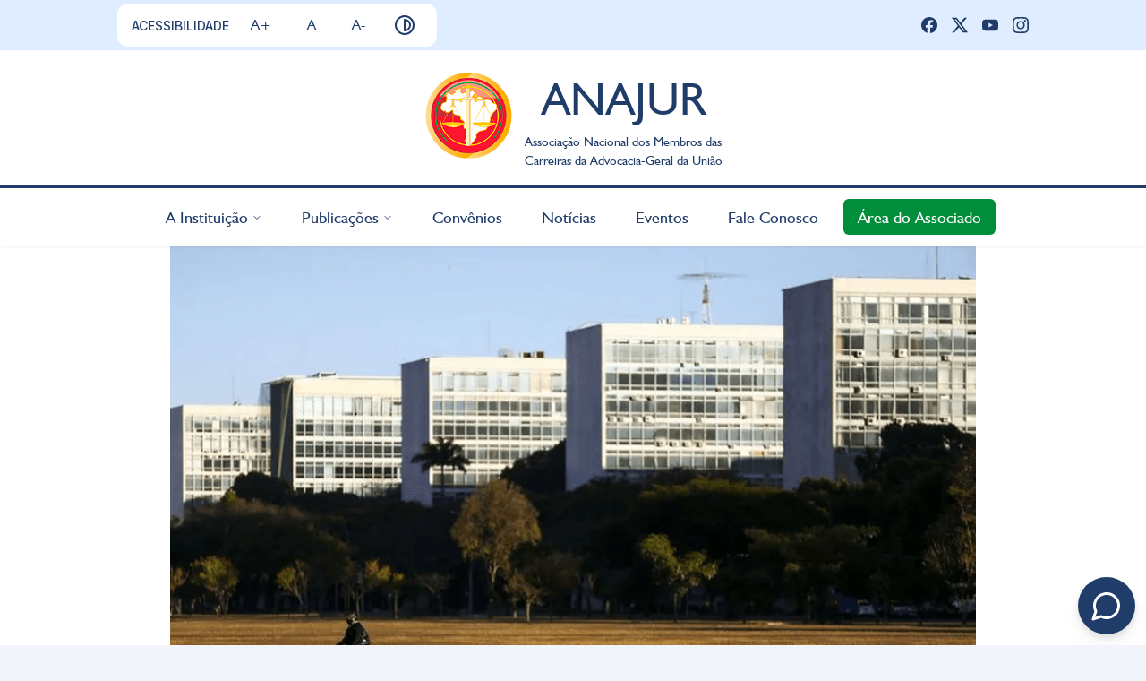

--- FILE ---
content_type: text/html; charset=utf-8
request_url: https://anajur.org.br/noticias/forvm-reitera-pedido-ao-mgi-para-instalacao-da-mesa-de-negociacao-exclusiva-para-as-carreiras-da-advocacia-publica-federal
body_size: 59397
content:
<!DOCTYPE html><html lang="pt-BR"><head><meta charSet="utf-8"/><meta name="viewport" content="width=device-width, initial-scale=1"/><link rel="stylesheet" href="/_next/static/css/981a131b14941caf.css" data-precedence="next"/><link rel="preload" as="script" fetchPriority="low" href="/_next/static/chunks/webpack-441d9acd608ad05b.js"/><script src="/_next/static/chunks/ea189b2e-79beba8cd2329796.js" async=""></script><script src="/_next/static/chunks/9271-03d196993d591215.js" async=""></script><script src="/_next/static/chunks/main-app-193fbbec9fb9ac2e.js" async=""></script><script src="/_next/static/chunks/7656-298b8d8a212f3709.js" async=""></script><script src="/_next/static/chunks/4823-f3a92e20706119aa.js" async=""></script><script src="/_next/static/chunks/484-11d7e865d7a83862.js" async=""></script><script src="/_next/static/chunks/5257-2226bb57ab5a7c29.js" async=""></script><script src="/_next/static/chunks/2665-5b327dcd176a6cc7.js" async=""></script><script src="/_next/static/chunks/app/layout-cd3a5e7a4047b140.js" async=""></script><script src="/_next/static/chunks/163-b47d9dbb3e46bcf6.js" async=""></script><script src="/_next/static/chunks/7750-8fc497efc9008c84.js" async=""></script><script src="/_next/static/chunks/app/noticias/%5Bslug%5D/page-d0199578af9fe0f6.js" async=""></script><link rel="preload" href="https://cdn.jsdelivr.net/gh/tykhe-dev/tykhe-chat@2/tykhe-chat.js" as="script"/><meta name="next-size-adjust" content=""/><title>Forvm reitera pedido ao MGI para instalação da Mesa de Ne... | ANAJUR</title><meta name="description" content="O Forvm Nacional da Advocacia Pública, composto por Anajur, Anauni, Anpprev e Sinprofaz, juntamente com a Anafe, oficiaram o ministro da Advocacia-Geral da"/><link rel="manifest" href="/manifest.webmanifest"/><link rel="icon" href="/favicon.ico" type="image/x-icon" sizes="48x48"/><link rel="stylesheet" href="https://cdn.jsdelivr.net/gh/tykhe-dev/tykhe-chat@2/tykhe-chat.css"/><script src="/_next/static/chunks/polyfills-42372ed130431b0a.js" noModule=""></script></head><body class="__className_f367f3"><div hidden=""><!--$--><!--/$--></div><script>!function(){try{var d=document.documentElement,c=d.classList;c.remove('light','dark');var e=localStorage.getItem('theme');if(e){c.add(e|| '')}else{c.add('light');}if(e==='light'||e==='dark'||!e)d.style.colorScheme=e||'light'}catch(t){}}();</script><div class="fixed h-[56px] flex flex-col justify-center z-50 bg-light-blue dark:bg-black dark:border-b-2 dark:border-hc-yellow w-full p-1"><div class="hidden md:flex w-4/5 mx-auto items-center justify-between"><div class="font-medium text-anajur-blue dark:text-white grid grid-flow-col gap-2 bg-white dark:bg-black dark:border-hc-blue dark:border-2 py-1 px-4 rounded-xl items-center"><span class="text-sm">ACESSIBILIDADE</span><button class="font-humanist text-md inline-flex items-center justify-center whitespace-nowrap rounded-md font-medium ring-offset-background transition-colors focus-visible:outline-none focus-visible:ring-2 focus-visible:ring-ring focus-visible:ring-offset-2 disabled:pointer-events-none disabled:opacity-50 hover:bg-accent hover:text-accent-foreground h-10 px-4 py-2">A+</button><button class="font-humanist text-md inline-flex items-center justify-center whitespace-nowrap rounded-md font-medium ring-offset-background transition-colors focus-visible:outline-none focus-visible:ring-2 focus-visible:ring-ring focus-visible:ring-offset-2 disabled:pointer-events-none disabled:opacity-50 hover:bg-accent hover:text-accent-foreground h-10 px-4 py-2">A</button><button class="font-humanist text-md inline-flex items-center justify-center whitespace-nowrap rounded-md font-medium ring-offset-background transition-colors focus-visible:outline-none focus-visible:ring-2 focus-visible:ring-ring focus-visible:ring-offset-2 disabled:pointer-events-none disabled:opacity-50 hover:bg-accent hover:text-accent-foreground h-10 px-4 py-2">A-</button><button class="font-humanist text-md inline-flex items-center justify-center whitespace-nowrap rounded-md font-medium ring-offset-background transition-colors focus-visible:outline-none focus-visible:ring-2 focus-visible:ring-ring focus-visible:ring-offset-2 disabled:pointer-events-none disabled:opacity-50 hover:bg-accent hover:text-accent-foreground h-10 w-10"><svg xmlns="http://www.w3.org/2000/svg" width="24" height="24" viewBox="0 0 24 24" fill="none" stroke="currentColor" stroke-width="2" stroke-linecap="round" stroke-linejoin="round" class="lucide lucide-contrast text-sm" aria-hidden="true"><circle cx="12" cy="12" r="10"></circle><path d="M12 18a6 6 0 0 0 0-12v12z"></path></svg></button></div><div class="flex-grow"></div><div class="grid grid-flow-col gap-4 mx-auto"><a class="text-anajur-blue dark:text-white" target="_blank" href="https://www.facebook.com/anajurbr"><svg xmlns="http://www.w3.org/2000/svg" width="18" height="18" fill="currentColor" viewBox="0 0 24 24"><title>Facebook</title><path d="M9.101 23.691v-7.98H6.627v-3.667h2.474v-1.58c0-4.085 1.848-5.978 5.858-5.978.401 0 .955.042 1.468.103a8.68 8.68 0 0 1 1.141.195v3.325a8.623 8.623 0 0 0-.653-.036 26.805 26.805 0 0 0-.733-.009c-.707 0-1.259.096-1.675.309a1.686 1.686 0 0 0-.679.622c-.258.42-.374.995-.374 1.752v1.297h3.919l-.386 2.103-.287 1.564h-3.246v8.245C19.396 23.238 24 18.179 24 12.044c0-6.627-5.373-12-12-12s-12 5.373-12 12c0 5.628 3.874 10.35 9.101 11.647Z"></path></svg></a><a class="text-anajur-blue dark:text-white" target="_blank" href="https://twitter.com/anajurbr"><svg xmlns="http://www.w3.org/2000/svg" width="18" height="18" fill="currentColor" viewBox="0 0 24 24"><title>X</title><path d="M18.901 1.153h3.68l-8.04 9.19L24 22.846h-7.406l-5.8-7.584-6.638 7.584H.474l8.6-9.83L0 1.154h7.594l5.243 6.932ZM17.61 20.644h2.039L6.486 3.24H4.298Z"></path></svg></a><a class="text-anajur-blue dark:text-white" target="_blank" href="https://www.youtube.com/channel/UCcYJlCMu3kNoqJfw70jCVbQ"><svg xmlns="http://www.w3.org/2000/svg" width="18" height="18" fill="currentColor" viewBox="0 0 24 24"><title>YouTube</title><path d="M23.498 6.186a3.016 3.016 0 0 0-2.122-2.136C19.505 3.545 12 3.545 12 3.545s-7.505 0-9.377.505A3.017 3.017 0 0 0 .502 6.186C0 8.07 0 12 0 12s0 3.93.502 5.814a3.016 3.016 0 0 0 2.122 2.136c1.871.505 9.376.505 9.376.505s7.505 0 9.377-.505a3.015 3.015 0 0 0 2.122-2.136C24 15.93 24 12 24 12s0-3.93-.502-5.814zM9.545 15.568V8.432L15.818 12l-6.273 3.568z"></path></svg></a><a class="text-anajur-blue dark:text-white" target="_blank" href="https://www.instagram.com/anajur_br"><svg xmlns="http://www.w3.org/2000/svg" width="18" height="18" fill="currentColor" viewBox="0 0 24 24"><title>Instagram</title><path d="M7.0301.084c-1.2768.0602-2.1487.264-2.911.5634-.7888.3075-1.4575.72-2.1228 1.3877-.6652.6677-1.075 1.3368-1.3802 2.127-.2954.7638-.4956 1.6365-.552 2.914-.0564 1.2775-.0689 1.6882-.0626 4.947.0062 3.2586.0206 3.6671.0825 4.9473.061 1.2765.264 2.1482.5635 2.9107.308.7889.72 1.4573 1.388 2.1228.6679.6655 1.3365 1.0743 2.1285 1.38.7632.295 1.6361.4961 2.9134.552 1.2773.056 1.6884.069 4.9462.0627 3.2578-.0062 3.668-.0207 4.9478-.0814 1.28-.0607 2.147-.2652 2.9098-.5633.7889-.3086 1.4578-.72 2.1228-1.3881.665-.6682 1.0745-1.3378 1.3795-2.1284.2957-.7632.4966-1.636.552-2.9124.056-1.2809.0692-1.6898.063-4.948-.0063-3.2583-.021-3.6668-.0817-4.9465-.0607-1.2797-.264-2.1487-.5633-2.9117-.3084-.7889-.72-1.4568-1.3876-2.1228C21.2982 1.33 20.628.9208 19.8378.6165 19.074.321 18.2017.1197 16.9244.0645 15.6471.0093 15.236-.005 11.977.0014 8.718.0076 8.31.0215 7.0301.0839m.1402 21.6932c-1.17-.0509-1.8053-.2453-2.2287-.408-.5606-.216-.96-.4771-1.3819-.895-.422-.4178-.6811-.8186-.9-1.378-.1644-.4234-.3624-1.058-.4171-2.228-.0595-1.2645-.072-1.6442-.079-4.848-.007-3.2037.0053-3.583.0607-4.848.05-1.169.2456-1.805.408-2.2282.216-.5613.4762-.96.895-1.3816.4188-.4217.8184-.6814 1.3783-.9003.423-.1651 1.0575-.3614 2.227-.4171 1.2655-.06 1.6447-.072 4.848-.079 3.2033-.007 3.5835.005 4.8495.0608 1.169.0508 1.8053.2445 2.228.408.5608.216.96.4754 1.3816.895.4217.4194.6816.8176.9005 1.3787.1653.4217.3617 1.056.4169 2.2263.0602 1.2655.0739 1.645.0796 4.848.0058 3.203-.0055 3.5834-.061 4.848-.051 1.17-.245 1.8055-.408 2.2294-.216.5604-.4763.96-.8954 1.3814-.419.4215-.8181.6811-1.3783.9-.4224.1649-1.0577.3617-2.2262.4174-1.2656.0595-1.6448.072-4.8493.079-3.2045.007-3.5825-.006-4.848-.0608M16.953 5.5864A1.44 1.44 0 1 0 18.39 4.144a1.44 1.44 0 0 0-1.437 1.4424M5.8385 12.012c.0067 3.4032 2.7706 6.1557 6.173 6.1493 3.4026-.0065 6.157-2.7701 6.1506-6.1733-.0065-3.4032-2.771-6.1565-6.174-6.1498-3.403.0067-6.156 2.771-6.1496 6.1738M8 12.0077a4 4 0 1 1 4.008 3.9921A3.9996 3.9996 0 0 1 8 12.0077"></path></svg></a></div></div><div class="block md:hidden"><button class="font-humanist text-md inline-flex items-center justify-center whitespace-nowrap rounded-md ring-offset-background transition-colors focus-visible:outline-none focus-visible:ring-2 focus-visible:ring-ring focus-visible:ring-offset-2 disabled:pointer-events-none disabled:opacity-50 bg-anajur-yellow text-white font-medium hover:bg-anajur-dark-yellow h-10 w-10 fixed bottom-96 right-2" type="button" aria-haspopup="dialog" aria-expanded="false" aria-controls="radix-_R_9adb_" data-state="closed" data-slot="popover-trigger"><svg xmlns="http://www.w3.org/2000/svg" width="24" height="24" viewBox="0 0 24 24" fill="none" stroke="currentColor" stroke-width="2" stroke-linecap="round" stroke-linejoin="round" class="lucide lucide-person-standing" aria-hidden="true"><circle cx="12" cy="5" r="1"></circle><path d="m9 20 3-6 3 6"></path><path d="m6 8 6 2 6-2"></path><path d="M12 10v4"></path></svg></button></div><div class="flex items-center justify-center md:hidden bg-light-blue dark:bg-black py-2"><div class="grid grid-flow-col gap-4 mx-auto"><a class="text-anajur-blue dark:text-white" target="_blank" href="https://www.facebook.com/anajurbr"><svg xmlns="http://www.w3.org/2000/svg" width="18" height="18" fill="currentColor" viewBox="0 0 24 24"><title>Facebook</title><path d="M9.101 23.691v-7.98H6.627v-3.667h2.474v-1.58c0-4.085 1.848-5.978 5.858-5.978.401 0 .955.042 1.468.103a8.68 8.68 0 0 1 1.141.195v3.325a8.623 8.623 0 0 0-.653-.036 26.805 26.805 0 0 0-.733-.009c-.707 0-1.259.096-1.675.309a1.686 1.686 0 0 0-.679.622c-.258.42-.374.995-.374 1.752v1.297h3.919l-.386 2.103-.287 1.564h-3.246v8.245C19.396 23.238 24 18.179 24 12.044c0-6.627-5.373-12-12-12s-12 5.373-12 12c0 5.628 3.874 10.35 9.101 11.647Z"></path></svg></a><a class="text-anajur-blue dark:text-white" target="_blank" href="https://twitter.com/anajurbr"><svg xmlns="http://www.w3.org/2000/svg" width="18" height="18" fill="currentColor" viewBox="0 0 24 24"><title>X</title><path d="M18.901 1.153h3.68l-8.04 9.19L24 22.846h-7.406l-5.8-7.584-6.638 7.584H.474l8.6-9.83L0 1.154h7.594l5.243 6.932ZM17.61 20.644h2.039L6.486 3.24H4.298Z"></path></svg></a><a class="text-anajur-blue dark:text-white" target="_blank" href="https://www.youtube.com/channel/UCcYJlCMu3kNoqJfw70jCVbQ"><svg xmlns="http://www.w3.org/2000/svg" width="18" height="18" fill="currentColor" viewBox="0 0 24 24"><title>YouTube</title><path d="M23.498 6.186a3.016 3.016 0 0 0-2.122-2.136C19.505 3.545 12 3.545 12 3.545s-7.505 0-9.377.505A3.017 3.017 0 0 0 .502 6.186C0 8.07 0 12 0 12s0 3.93.502 5.814a3.016 3.016 0 0 0 2.122 2.136c1.871.505 9.376.505 9.376.505s7.505 0 9.377-.505a3.015 3.015 0 0 0 2.122-2.136C24 15.93 24 12 24 12s0-3.93-.502-5.814zM9.545 15.568V8.432L15.818 12l-6.273 3.568z"></path></svg></a><a class="text-anajur-blue dark:text-white" target="_blank" href="https://www.instagram.com/anajur_br"><svg xmlns="http://www.w3.org/2000/svg" width="18" height="18" fill="currentColor" viewBox="0 0 24 24"><title>Instagram</title><path d="M7.0301.084c-1.2768.0602-2.1487.264-2.911.5634-.7888.3075-1.4575.72-2.1228 1.3877-.6652.6677-1.075 1.3368-1.3802 2.127-.2954.7638-.4956 1.6365-.552 2.914-.0564 1.2775-.0689 1.6882-.0626 4.947.0062 3.2586.0206 3.6671.0825 4.9473.061 1.2765.264 2.1482.5635 2.9107.308.7889.72 1.4573 1.388 2.1228.6679.6655 1.3365 1.0743 2.1285 1.38.7632.295 1.6361.4961 2.9134.552 1.2773.056 1.6884.069 4.9462.0627 3.2578-.0062 3.668-.0207 4.9478-.0814 1.28-.0607 2.147-.2652 2.9098-.5633.7889-.3086 1.4578-.72 2.1228-1.3881.665-.6682 1.0745-1.3378 1.3795-2.1284.2957-.7632.4966-1.636.552-2.9124.056-1.2809.0692-1.6898.063-4.948-.0063-3.2583-.021-3.6668-.0817-4.9465-.0607-1.2797-.264-2.1487-.5633-2.9117-.3084-.7889-.72-1.4568-1.3876-2.1228C21.2982 1.33 20.628.9208 19.8378.6165 19.074.321 18.2017.1197 16.9244.0645 15.6471.0093 15.236-.005 11.977.0014 8.718.0076 8.31.0215 7.0301.0839m.1402 21.6932c-1.17-.0509-1.8053-.2453-2.2287-.408-.5606-.216-.96-.4771-1.3819-.895-.422-.4178-.6811-.8186-.9-1.378-.1644-.4234-.3624-1.058-.4171-2.228-.0595-1.2645-.072-1.6442-.079-4.848-.007-3.2037.0053-3.583.0607-4.848.05-1.169.2456-1.805.408-2.2282.216-.5613.4762-.96.895-1.3816.4188-.4217.8184-.6814 1.3783-.9003.423-.1651 1.0575-.3614 2.227-.4171 1.2655-.06 1.6447-.072 4.848-.079 3.2033-.007 3.5835.005 4.8495.0608 1.169.0508 1.8053.2445 2.228.408.5608.216.96.4754 1.3816.895.4217.4194.6816.8176.9005 1.3787.1653.4217.3617 1.056.4169 2.2263.0602 1.2655.0739 1.645.0796 4.848.0058 3.203-.0055 3.5834-.061 4.848-.051 1.17-.245 1.8055-.408 2.2294-.216.5604-.4763.96-.8954 1.3814-.419.4215-.8181.6811-1.3783.9-.4224.1649-1.0577.3617-2.2262.4174-1.2656.0595-1.6448.072-4.8493.079-3.2045.007-3.5825-.006-4.848-.0608M16.953 5.5864A1.44 1.44 0 1 0 18.39 4.144a1.44 1.44 0 0 0-1.437 1.4424M5.8385 12.012c.0067 3.4032 2.7706 6.1557 6.173 6.1493 3.4026-.0065 6.157-2.7701 6.1506-6.1733-.0065-3.4032-2.771-6.1565-6.174-6.1498-3.403.0067-6.156 2.771-6.1496 6.1738M8 12.0077a4 4 0 1 1 4.008 3.9921A3.9996 3.9996 0 0 1 8 12.0077"></path></svg></a></div></div></div><div class="pt-[calc(56px+1rem)] border-b-4 border-anajur-blue dark:border-hc-blue w-full py-4 flex justify-center items-center"><button class="font-humanist text-md items-center justify-center whitespace-nowrap rounded-md font-medium ring-offset-background transition-colors focus-visible:outline-none focus-visible:ring-2 focus-visible:ring-ring focus-visible:ring-offset-2 disabled:pointer-events-none disabled:opacity-50 hover:bg-accent hover:text-accent-foreground h-10 w-10 absolute left-0 mx-3 inline-flex min-[1000px]:hidden" type="button" aria-haspopup="dialog" aria-expanded="false" aria-controls="radix-_R_6adb_" data-state="closed"><svg xmlns="http://www.w3.org/2000/svg" width="16" height="16" viewBox="0 0 24 24" fill="none" stroke="currentColor" stroke-width="2" stroke-linecap="round" stroke-linejoin="round" class="lucide lucide-menu" aria-hidden="true"><path d="M4 5h16"></path><path d="M4 12h16"></path><path d="M4 19h16"></path></svg></button><div class="flex-grow"></div><a href="/"><div class="flex items-center space-x-1 md:space-x-3"><svg xmlns="http://www.w3.org/2000/svg" xmlns:xlink="http://www.w3.org/1999/xlink" fill="none" viewBox="0 0 100 100" preserveAspectRatio="xMidYMid meet" class="w-[50px] md:w-[80px] h-[50px] md:h-[80px] lg:w-[100px] lg:h-[100px]"><path fill="url(#a)" d="M0 0h99v98H0z"></path><defs><pattern id="a" width="1" height="1" patternContentUnits="objectBoundingBox"><use xlink:href="#b" transform="matrix(.00655 0 0 .00661 -.101 -.072)"></use></pattern><image xlink:href="[data-uri]" id="b" width="500" height="173"></image></defs></svg><div><p class="font-humanist text-anajur-blue dark:text-white text-[41px] lg:text-[51px] text-center">ANAJUR</p><p class="font-humanist text-anajur-blue dark:text-white text-[10px] md:text-[14px]">Associação Nacional dos Membros das<br/>Carreiras da Advocacia-Geral da União</p></div></div></a><div class="flex-grow"></div></div><div class="w-full sticky top-[56px] z-50 bg-white dark:bg-black shadow"><nav aria-label="Main" data-orientation="horizontal" dir="ltr" class="relative z-10 max-w-max flex-1 items-center py-3 w-5/6 justify-around mx-auto font-humanist hidden min-[1000px]:block"><div style="position:relative"><ul data-orientation="horizontal" class="group flex flex-1 list-none items-center justify-center space-x-3" dir="ltr"><li><button id="radix-_R_3adb_-trigger-radix-_R_1fadb_" data-state="closed" aria-expanded="false" aria-controls="radix-_R_3adb_-content-radix-_R_1fadb_" class="group inline-flex h-10 w-max items-center justify-center rounded-md bg-background px-4 py-2 font-medium transition-colors hover:bg-accent hover:text-accent-foreground focus:bg-accent focus:text-accent-foreground focus:outline-none disabled:pointer-events-none disabled:opacity-50 data-[active]:bg-accent/50 data-[state=open]:bg-accent/50 group text-lg submenu-trigger text-anajur-blue" data-radix-collection-item="">A Instituição<!-- --> <svg xmlns="http://www.w3.org/2000/svg" width="24" height="24" viewBox="0 0 24 24" fill="none" stroke="currentColor" stroke-width="2" stroke-linecap="round" stroke-linejoin="round" class="lucide lucide-chevron-down relative top-[1px] ml-1 h-3 w-3 transition duration-200 group-data-[state=open]:rotate-180" aria-hidden="true"><path d="m6 9 6 6 6-6"></path></svg></button></li><li><button id="radix-_R_3adb_-trigger-radix-_R_2fadb_" data-state="closed" aria-expanded="false" aria-controls="radix-_R_3adb_-content-radix-_R_2fadb_" class="group inline-flex h-10 w-max items-center justify-center rounded-md bg-background px-4 py-2 font-medium transition-colors hover:bg-accent hover:text-accent-foreground focus:bg-accent focus:text-accent-foreground focus:outline-none disabled:pointer-events-none disabled:opacity-50 data-[active]:bg-accent/50 data-[state=open]:bg-accent/50 group text-lg submenu-trigger text-anajur-blue" data-radix-collection-item="">Publicações<!-- --> <svg xmlns="http://www.w3.org/2000/svg" width="24" height="24" viewBox="0 0 24 24" fill="none" stroke="currentColor" stroke-width="2" stroke-linecap="round" stroke-linejoin="round" class="lucide lucide-chevron-down relative top-[1px] ml-1 h-3 w-3 transition duration-200 group-data-[state=open]:rotate-180" aria-hidden="true"><path d="m6 9 6 6 6-6"></path></svg></button></li><li><a href="/convenios"><button class="font-humanist whitespace-nowrap ring-offset-background focus-visible:outline-none focus-visible:ring-2 focus-visible:ring-ring focus-visible:ring-offset-2 text-lg text-anajur-blue group inline-flex h-10 w-max items-center justify-center rounded-md bg-background px-4 py-2 font-medium transition-colors hover:bg-accent hover:text-accent-foreground focus:bg-accent focus:text-accent-foreground focus:outline-none disabled:pointer-events-none disabled:opacity-50 data-[active]:bg-accent/50 data-[state=open]:bg-accent/50" data-radix-collection-item="">Convênios</button></a></li><li><a href="/noticias"><button class="font-humanist whitespace-nowrap ring-offset-background focus-visible:outline-none focus-visible:ring-2 focus-visible:ring-ring focus-visible:ring-offset-2 text-lg text-anajur-blue group inline-flex h-10 w-max items-center justify-center rounded-md bg-background px-4 py-2 font-medium transition-colors hover:bg-accent hover:text-accent-foreground focus:bg-accent focus:text-accent-foreground focus:outline-none disabled:pointer-events-none disabled:opacity-50 data-[active]:bg-accent/50 data-[state=open]:bg-accent/50" data-radix-collection-item="">Notícias</button></a></li><li><a href="/eventos"><button class="font-humanist whitespace-nowrap ring-offset-background focus-visible:outline-none focus-visible:ring-2 focus-visible:ring-ring focus-visible:ring-offset-2 text-lg text-anajur-blue group inline-flex h-10 w-max items-center justify-center rounded-md bg-background px-4 py-2 font-medium transition-colors hover:bg-accent hover:text-accent-foreground focus:bg-accent focus:text-accent-foreground focus:outline-none disabled:pointer-events-none disabled:opacity-50 data-[active]:bg-accent/50 data-[state=open]:bg-accent/50" data-radix-collection-item="">Eventos</button></a></li><li><a href="/fale-conosco"><button class="font-humanist whitespace-nowrap ring-offset-background focus-visible:outline-none focus-visible:ring-2 focus-visible:ring-ring focus-visible:ring-offset-2 text-lg text-anajur-blue group inline-flex h-10 w-max items-center justify-center rounded-md bg-background px-4 py-2 font-medium transition-colors hover:bg-accent hover:text-accent-foreground focus:bg-accent focus:text-accent-foreground focus:outline-none disabled:pointer-events-none disabled:opacity-50 data-[active]:bg-accent/50 data-[state=open]:bg-accent/50" data-radix-collection-item="">Fale Conosco</button></a></li><li><a href="https://sga.anajur.org.br"><button class="font-humanist whitespace-nowrap ring-offset-background focus-visible:outline-none focus-visible:ring-2 focus-visible:ring-ring focus-visible:ring-offset-2 text-lg group inline-flex h-10 w-max items-center justify-center rounded-md px-4 py-2 font-medium transition-colors focus:outline-none disabled:pointer-events-none disabled:opacity-50 data-[active]:bg-accent/50 data-[state=open]:bg-accent/50 bg-anajur-green text-white focus:bg-anajur-dark-green focus:text-white hover:bg-anajur-dark-green hover:text-white" data-radix-collection-item="">Área do Associado</button></a></li></ul></div><div class="absolute left-0 top-full flex justify-center"></div></nav></div><div class="w-full max-w-[900px] aspect-video relative mx-auto bg-light-blue"><img alt="" loading="lazy" width="900" height="507" decoding="async" data-nimg="1" class="w-full max-w-[900px] aspect-video object-cover mx-auto" style="color:transparent" srcSet="https://gestor-conteudo.anajur.org.br/uploads/marcelo_camargo_5_148e1a923f.png?w=1080 1x, https://gestor-conteudo.anajur.org.br/uploads/marcelo_camargo_5_148e1a923f.png?w=1920 2x" src="https://gestor-conteudo.anajur.org.br/uploads/marcelo_camargo_5_148e1a923f.png?w=1920"/></div><div class="body-content"><div class="w-full grid grid-cols-1 md:grid-cols-3 gap-y-2 md:gap-x-10"><div class="col-span-2"><h1 class="mt-4">Forvm reitera pedido ao MGI para instalação da Mesa de Negociação Exclusiva para as carreiras da Advocacia Pública Federal</h1><span class="font-medium text-anajur-red dark:text-hc-green">22/05/2024</span><div class="rich-text mt-3 text-justify"><p>O Forvm Nacional da Advocacia Pública, composto por Anajur, Anauni, Anpprev e Sinprofaz, juntamente com a Anafe, oficiaram o ministro da Advocacia-Geral da União, Jorge Messias, e a ministra da Gestão e da Inovação em Serviços Públicos, Esther Dweck, para solicitar a efetiva instalação de mesa específica de negociação entre o Governo Federal e as entidades representativas das carreiras jurídicas da AGU.</p>
<p>Nos documentos, as entidades reiteram que a solicitação da instalação da Mesa de Negociação foi protocolada em março pelo Forvm e, em abril, foi remetido aos Secretários de Relações de Trabalho e de Gestão de Pessoas, do MGI, a adesão ao Termo de Compromisso nº 01/2024, firmado entre a Bancada do Governo e a Bancada Sindical. Entretanto, apesar da instalação de 16 mesas específicas para outras carreiras, ainda não houve retorno para os membros das carreiras da AGU.</p>
<p>“É imperioso destacar que é notória a defasagem do subsídio das carreiras jurídicas da AGU, o que impacta diretamente a situação dos membros aposentados, dos pensionistas, bem como o regime previdenciário dos membros ativos das carreiras. O atual subsídio (nas três categorias) é o de menor poder de compra desde que implementado o sistema, pela Lei nº 11.358, de 19 de outubro de 2006”, ressaltam as entidades no ofício encaminhado à AGU.</p>
<p><a href="https://gestor-conteudo.anajur.org.br/uploads/Oficio_02_forvm_e_anafe_240521_091024_1e57231729.pdf" target="_blank">Confira a íntegra do documento (AGU).</a> | <a href="https://gestor-conteudo.anajur.org.br/uploads/20_05_2024_Oficio_FORVM_ANAFE_2_assinado_assinado_assinado1_assinado_1_1_MGI_6a96311765.pdf" target="_blank">Confira a íntegra do documento (MGI).</a></p>
<p><em>Foto: Marcelo Camargo/ Agência Brasil</em></p></div></div><div class="col-span-1"><div class="w-full"><div class="card bg-anajur-blue w-full rounded-md p-3 my-4"><h2 class="text-white text-center uppercase">Últimos Informes</h2></div><div class="grid grid-cols-1 mx-auto gap-x-4 gap-y-3"><div class="card max-w-[350px] min-h-[200px] bg-[#F0F0F0] rounded-lg p-4 relative break-words mx-auto"><h3 class="uppercase mb-1">Nova Diretoria</h3><p>A solenidade de posse da nova gestão da ANAJUR será realizada em 16/12, a partir das 10h30, no Auditório Miguel Seabra Fagundes do Centro Cultural Evandro Lins e Silva, do Edifício da OAB.</p><svg width="15" height="15" viewBox="0 0 15 15" fill="none" xmlns="http://www.w3.org/2000/svg" class="absolute right-0 bottom-0"><path d="M15.1497 0.149863L0.149736 15.1499C0.149736 15.1499 -0.187163 0.487002 0.149736 0.149863C0.486636 -0.187275 15.1497 0.149863 15.1497 0.149863Z" fill="#D9D9D9"></path></svg></div><div class="card max-w-[350px] min-h-[200px] bg-[#F0F0F0] rounded-lg p-4 relative break-words mx-auto"><h3 class="uppercase mb-1">Eleições ANAJUR</h3><p>O pleito para eleger a nova Diretoria será realizado dia 2 de dezembro de 2025, de forma online e epistolar. Também será possível votar presencialmente na sede da ANAJUR e via Correios. </p><svg width="15" height="15" viewBox="0 0 15 15" fill="none" xmlns="http://www.w3.org/2000/svg" class="absolute right-0 bottom-0"><path d="M15.1497 0.149863L0.149736 15.1499C0.149736 15.1499 -0.187163 0.487002 0.149736 0.149863C0.486636 -0.187275 15.1497 0.149863 15.1497 0.149863Z" fill="#D9D9D9"></path></svg></div><div class="card max-w-[350px] min-h-[200px] bg-[#F0F0F0] rounded-lg p-4 relative break-words mx-auto"><h3 class="uppercase mb-1">Ampliação atendimento</h3><p>A Advocacia-Geral da União ampliou os locais de atendimento prioritário de aposentados e pensionistas em todas as capitais do país. Mais informações em Notícias.</p><svg width="15" height="15" viewBox="0 0 15 15" fill="none" xmlns="http://www.w3.org/2000/svg" class="absolute right-0 bottom-0"><path d="M15.1497 0.149863L0.149736 15.1499C0.149736 15.1499 -0.187163 0.487002 0.149736 0.149863C0.486636 -0.187275 15.1497 0.149863 15.1497 0.149863Z" fill="#D9D9D9"></path></svg></div></div></div></div></div></div><!--$--><!--/$--><div class="w-full bg-anajur-blue text-white dark:bg-black p-10 dark:border-t-2 dark:border-hc-blue mt-10 break-words"><div class="w-full sm:max-w-[500px] md:max-w-[900px] lg:max-w-[1000px] grid grid-cols-1 sm:grid-cols-2 lg:grid-cols-4 gap-x-4 gap-y-8 mx-auto"><div class="col-span-1 sm:col-span-2 self-center mx-auto lg:mx-0"><div class="flex items-center space-x-1 md:space-x-3"><svg xmlns="http://www.w3.org/2000/svg" xmlns:xlink="http://www.w3.org/1999/xlink" fill="none" viewBox="0 0 100 100" preserveAspectRatio="xMidYMid meet" class="w-[50px] md:w-[80px] h-[50px] md:h-[80px] lg:w-[100px] lg:h-[100px]"><path fill="url(#a)" d="M0 0h99v98H0z"></path><defs><pattern id="a" width="1" height="1" patternContentUnits="objectBoundingBox"><use xlink:href="#b" transform="matrix(.00655 0 0 .00661 -.101 -.072)"></use></pattern><image xlink:href="[data-uri]" id="b" width="500" height="173"></image></defs></svg><div><p class="font-humanist dark:text-white text-[41px] lg:text-[51px] text-center text-white">ANAJUR</p><p class="font-humanist dark:text-white text-[10px] text-white md:text-[12px]">Associação Nacional dos Membros das<br/>Carreiras da Advocacia-Geral da União</p></div></div></div><div class="col-span-1 flex flex-col space-y-3 font-light text-white mx-auto text-center sm:text-left"><p class="font-bold mb-1">ENDEREÇO</p><p>SAUS QD. 03 – lote 02 – bloco C</p><p>Edifício Business Point, sala 705</p><p>CEP <!-- -->70070-934<!-- --> –<!-- --> <!-- -->Brasília – DF</p></div><div class="col-span-1 flex flex-col space-y-5 font-light text-white mx-auto text-center sm:text-left"><div class="space-y-3"><p class="font-bold mb-1">CONTATO</p><div class="flex space-x-3"><svg xmlns="http://www.w3.org/2000/svg" width="24" height="24" viewBox="0 0 24 24" fill="none" stroke="currentColor" stroke-width="2" stroke-linecap="round" stroke-linejoin="round" class="lucide lucide-mail" aria-hidden="true"><path d="m22 7-8.991 5.727a2 2 0 0 1-2.009 0L2 7"></path><rect x="2" y="4" width="20" height="16" rx="2"></rect></svg><span><a href="/cdn-cgi/l/email-protection" class="__cf_email__" data-cfemail="e0818e818a9592a0818e818a9592ce8f9287ce8292">[email&#160;protected]</a></span></div><div class="flex space-x-3"><svg xmlns="http://www.w3.org/2000/svg" width="24" height="24" viewBox="0 0 24 24" fill="none" stroke="currentColor" stroke-width="2" stroke-linecap="round" stroke-linejoin="round" class="lucide lucide-phone" aria-hidden="true"><path d="M13.832 16.568a1 1 0 0 0 1.213-.303l.355-.465A2 2 0 0 1 17 15h3a2 2 0 0 1 2 2v3a2 2 0 0 1-2 2A18 18 0 0 1 2 4a2 2 0 0 1 2-2h3a2 2 0 0 1 2 2v3a2 2 0 0 1-.8 1.6l-.468.351a1 1 0 0 0-.292 1.233 14 14 0 0 0 6.392 6.384"></path></svg><span>(61) 3322-9054</span></div></div><div class="space-y-3"><p class="font-bold mb-1">HORÁRIO DE FUNCIONAMENTO</p><div class="flex space-x-3"><svg xmlns="http://www.w3.org/2000/svg" width="24" height="24" viewBox="0 0 24 24" fill="none" stroke="currentColor" stroke-width="2" stroke-linecap="round" stroke-linejoin="round" class="lucide lucide-clock" aria-hidden="true"><path d="M12 6v6l4 2"></path><circle cx="12" cy="12" r="10"></circle></svg><span>9h às 17h</span></div></div></div></div></div><div role="region" aria-label="Notifications (F8)" tabindex="-1" style="pointer-events:none"><ol tabindex="-1" class="fixed top-0 z-[100] flex max-h-screen w-full flex-col-reverse p-4 sm:bottom-0 sm:right-0 sm:top-auto sm:flex-col md:max-w-[420px]"></ol></div><script data-cfasync="false" src="/cdn-cgi/scripts/5c5dd728/cloudflare-static/email-decode.min.js"></script><script src="/_next/static/chunks/webpack-441d9acd608ad05b.js" id="_R_" async=""></script><script>(self.__next_f=self.__next_f||[]).push([0])</script><script>self.__next_f.push([1,"1:I[48546,[],\"HTTPAccessFallbackBoundary\"]\n2:I[577,[\"7656\",\"static/chunks/7656-298b8d8a212f3709.js\",\"4823\",\"static/chunks/4823-f3a92e20706119aa.js\",\"484\",\"static/chunks/484-11d7e865d7a83862.js\",\"5257\",\"static/chunks/5257-2226bb57ab5a7c29.js\",\"2665\",\"static/chunks/2665-5b327dcd176a6cc7.js\",\"7177\",\"static/chunks/app/layout-cd3a5e7a4047b140.js\"],\"ThemeProvider\"]\n3:I[65086,[\"7656\",\"static/chunks/7656-298b8d8a212f3709.js\",\"4823\",\"static/chunks/4823-f3a92e20706119aa.js\",\"484\",\"static/chunks/484-11d7e865d7a83862.js\",\"5257\",\"static/chunks/5257-2226bb57ab5a7c29.js\",\"2665\",\"static/chunks/2665-5b327dcd176a6cc7.js\",\"7177\",\"static/chunks/app/layout-cd3a5e7a4047b140.js\"],\"AccessibilityProvider\"]\n4:I[84028,[\"7656\",\"static/chunks/7656-298b8d8a212f3709.js\",\"4823\",\"static/chunks/4823-f3a92e20706119aa.js\",\"484\",\"static/chunks/484-11d7e865d7a83862.js\",\"5257\",\"static/chunks/5257-2226bb57ab5a7c29.js\",\"2665\",\"static/chunks/2665-5b327dcd176a6cc7.js\",\"7177\",\"static/chunks/app/layout-cd3a5e7a4047b140.js\"],\"default\"]\n11:I[18858,[],\"\"]\n12:I[44169,[\"7656\",\"static/chunks/7656-298b8d8a212f3709.js\",\"4823\",\"static/chunks/4823-f3a92e20706119aa.js\",\"484\",\"static/chunks/484-11d7e865d7a83862.js\",\"5257\",\"static/chunks/5257-2226bb57ab5a7c29.js\",\"2665\",\"static/chunks/2665-5b327dcd176a6cc7.js\",\"7177\",\"static/chunks/app/layout-cd3a5e7a4047b140.js\"],\"Toaster\"]\n13:I[61670,[\"7656\",\"static/chunks/7656-298b8d8a212f3709.js\",\"4823\",\"static/chunks/4823-f3a92e20706119aa.js\",\"484\",\"static/chunks/484-11d7e865d7a83862.js\",\"5257\",\"static/chunks/5257-2226bb57ab5a7c29.js\",\"2665\",\"static/chunks/2665-5b327dcd176a6cc7.js\",\"7177\",\"static/chunks/app/layout-cd3a5e7a4047b140.js\"],\"\"]\n14:I[33106,[],\"\"]\n15:I[45088,[],\"\"]\n1c:\"$Sreact.fragment\"\n1e:I[8795,[],\"OutletBoundary\"]\n20:I[99466,[],\"AsyncMetadataOutlet\"]\n24:I[8795,[],\"ViewportBoundary\"]\n26:I[8795,[],\"MetadataBoundary\"]\n27:\"$Sreact.suspense\"\n:HL[\"/_next/static/media/e4af272ccee01ff0-s.p.woff2\",\"font\",{\"crossOrigin\":\"\",\"type\":\"font/woff2\"}]\n:HL[\"/_next/static/css/981a131b14941caf.css\",\"style\"]\n5:Tfb12,"])</script><script>self.__next_f.push([1,"[data-uri]"])</script><script>self.__next_f.push([1,"0:{\"P\":null,\"b\":\"DbVX5TQuwIbuoCHnaC_hn\",\"p\":\"\",\"c\":[\"\",\"noticias\",\"forvm-reitera-pedido-ao-mgi-para-instalacao-da-mesa-de-negociacao-exclusiva-para-as-carreiras-da-advocacia-publica-federal\"],\"i\":false,\"f\":[[[\"\",{\"children\":[\"noticias\",{\"children\":[[\"slug\",\"forvm-reitera-pedido-ao-mgi-para-instalacao-da-mesa-de-negociacao-exclusiva-para-as-carreiras-da-advocacia-publica-federal\",\"d\"],{\"children\":[\"__PAGE__\",{}]}]}],\"modal\":[\"__DEFAULT__\",{}]},\"$undefined\",\"$undefined\",true],[\"\",[\"$\",\"$L1\",\"c\",{\"notFound\":[[[\"$\",\"link\",\"0\",{\"rel\":\"stylesheet\",\"href\":\"/_next/static/css/981a131b14941caf.css\",\"precedence\":\"next\",\"crossOrigin\":\"$undefined\",\"nonce\":\"$undefined\"}]],[\"$\",\"html\",null,{\"lang\":\"pt-BR\",\"suppressHydrationWarning\":true,\"children\":[[\"$\",\"head\",null,{\"children\":[\"$\",\"link\",null,{\"rel\":\"stylesheet\",\"href\":\"https://cdn.jsdelivr.net/gh/tykhe-dev/tykhe-chat@2/tykhe-chat.css\"}]}],[\"$\",\"body\",null,{\"className\":\"__className_f367f3\",\"children\":[[\"$\",\"$L2\",null,{\"attribute\":\"class\",\"defaultTheme\":\"light\",\"enableSystem\":false,\"disableTransitionOnChange\":true,\"children\":[\"$\",\"$L3\",null,{\"children\":[\"$undefined\",[\"$\",\"$L4\",null,{}],[[],[[\"$\",\"div\",null,{\"className\":\"body-content flex items-center justify-center\",\"children\":[\"$\",\"div\",null,{\"className\":\"flex items-center\",\"children\":[[\"$\",\"div\",null,{\"children\":[\"$\",\"span\",null,{\"className\":\"text-2xl font-bold\",\"children\":\"404\"}]}],[\"$\",\"div\",null,{\"className\":\"h-16 border-r mr-2 ml-2 border-slate-700 \"}],[\"$\",\"div\",null,{\"children\":\"Essa página não existe!\"}]]}]}],\"$0:f:0:1:1:props:notFound:1:props:children:1:props:children:0:props:children:props:children:2:0\"]],[\"$\",\"div\",null,{\"className\":\"w-full bg-anajur-blue text-white dark:bg-black p-10 dark:border-t-2 dark:border-hc-blue mt-10 break-words\",\"children\":[\"$\",\"div\",null,{\"className\":\"w-full sm:max-w-[500px] md:max-w-[900px] lg:max-w-[1000px] grid grid-cols-1 sm:grid-cols-2 lg:grid-cols-4 gap-x-4 gap-y-8 mx-auto\",\"children\":[[\"$\",\"div\",null,{\"className\":\"col-span-1 sm:col-span-2 self-center mx-auto lg:mx-0\",\"children\":[\"$\",\"div\",null,{\"className\":\"flex items-center space-x-1 md:space-x-3\",\"children\":[[\"$\",\"svg\",null,{\"xmlns\":\"http://www.w3.org/2000/svg\",\"xmlnsXlink\":\"http://www.w3.org/1999/xlink\",\"fill\":\"none\",\"viewBox\":\"0 0 100 100\",\"preserveAspectRatio\":\"xMidYMid meet\",\"className\":\"w-[50px] md:w-[80px] h-[50px] md:h-[80px] lg:w-[100px] lg:h-[100px]\",\"children\":[[\"$\",\"path\",null,{\"fill\":\"url(#a)\",\"d\":\"M0 0h99v98H0z\"}],[\"$\",\"defs\",null,{\"children\":[[\"$\",\"pattern\",null,{\"id\":\"a\",\"width\":1,\"height\":1,\"patternContentUnits\":\"objectBoundingBox\",\"children\":[\"$\",\"use\",null,{\"xlinkHref\":\"#b\",\"transform\":\"matrix(.00655 0 0 .00661 -.101 -.072)\"}]}],[\"$\",\"image\",null,{\"xlinkHref\":\"$5\",\"id\":\"b\",\"width\":500,\"height\":173}]]}]]}],\"$L6\"]}]}],\"$L7\",\"$L8\"]}]}]]}]}],\"$L9\",\"$La\"]}]]}]],\"children\":[\"$0:f:0:1:1:props:notFound:0\",\"$Lb\"]}],{\"children\":[\"noticias\",\"$Lc\",{\"children\":[[\"slug\",\"forvm-reitera-pedido-ao-mgi-para-instalacao-da-mesa-de-negociacao-exclusiva-para-as-carreiras-da-advocacia-publica-federal\",\"d\"],\"$Ld\",{\"children\":[\"__PAGE__\",\"$Le\",{},null,false]},null,false]},null,false],\"modal\":[\"__DEFAULT__\",\"$Lf\",{},null,false]},null,false],\"$L10\",false]],\"m\":\"$undefined\",\"G\":[\"$11\",[]],\"s\":false,\"S\":false}\n"])</script><script>self.__next_f.push([1,"6:[\"$\",\"div\",null,{\"children\":[[\"$\",\"p\",null,{\"className\":\"font-humanist dark:text-white text-[41px] lg:text-[51px] text-center text-white\",\"children\":\"ANAJUR\"}],[\"$\",\"p\",null,{\"className\":\"font-humanist dark:text-white text-[10px] text-white md:text-[12px]\",\"children\":[\"Associação Nacional dos Membros das\",[\"$\",\"br\",null,{}],\"Carreiras da Advocacia-Geral da União\"]}]]}]\n7:[\"$\",\"div\",null,{\"className\":\"col-span-1 flex flex-col space-y-3 font-light text-white mx-auto text-center sm:text-left\",\"children\":[[\"$\",\"p\",null,{\"className\":\"font-bold mb-1\",\"children\":\"ENDEREÇO\"}],[\"$\",\"p\",null,{\"children\":\"SAUS QD. 03 – lote 02 – bloco C\"}],[\"$\",\"p\",null,{\"children\":\"Edifício Business Point, sala 705\"}],[\"$\",\"p\",null,{\"children\":[\"CEP \",\"70070-934\",\" –\",\" \",\"Brasília – DF\"]}]]}]\n"])</script><script>self.__next_f.push([1,"8:[\"$\",\"div\",null,{\"className\":\"col-span-1 flex flex-col space-y-5 font-light text-white mx-auto text-center sm:text-left\",\"children\":[[\"$\",\"div\",null,{\"className\":\"space-y-3\",\"children\":[[\"$\",\"p\",null,{\"className\":\"font-bold mb-1\",\"children\":\"CONTATO\"}],[\"$\",\"div\",null,{\"className\":\"flex space-x-3\",\"children\":[[\"$\",\"svg\",null,{\"ref\":\"$undefined\",\"xmlns\":\"http://www.w3.org/2000/svg\",\"width\":24,\"height\":24,\"viewBox\":\"0 0 24 24\",\"fill\":\"none\",\"stroke\":\"currentColor\",\"strokeWidth\":2,\"strokeLinecap\":\"round\",\"strokeLinejoin\":\"round\",\"className\":\"lucide lucide-mail\",\"aria-hidden\":\"true\",\"children\":[[\"$\",\"path\",\"132q7q\",{\"d\":\"m22 7-8.991 5.727a2 2 0 0 1-2.009 0L2 7\"}],[\"$\",\"rect\",\"izxlao\",{\"x\":\"2\",\"y\":\"4\",\"width\":\"20\",\"height\":\"16\",\"rx\":\"2\"}],\"$undefined\"]}],[\"$\",\"span\",null,{\"children\":\"anajur@anajur.org.br\"}]]}],[\"$\",\"div\",null,{\"className\":\"flex space-x-3\",\"children\":[[\"$\",\"svg\",null,{\"ref\":\"$undefined\",\"xmlns\":\"http://www.w3.org/2000/svg\",\"width\":24,\"height\":24,\"viewBox\":\"0 0 24 24\",\"fill\":\"none\",\"stroke\":\"currentColor\",\"strokeWidth\":2,\"strokeLinecap\":\"round\",\"strokeLinejoin\":\"round\",\"className\":\"lucide lucide-phone\",\"aria-hidden\":\"true\",\"children\":[[\"$\",\"path\",\"9njp5v\",{\"d\":\"M13.832 16.568a1 1 0 0 0 1.213-.303l.355-.465A2 2 0 0 1 17 15h3a2 2 0 0 1 2 2v3a2 2 0 0 1-2 2A18 18 0 0 1 2 4a2 2 0 0 1 2-2h3a2 2 0 0 1 2 2v3a2 2 0 0 1-.8 1.6l-.468.351a1 1 0 0 0-.292 1.233 14 14 0 0 0 6.392 6.384\"}],\"$undefined\"]}],[\"$\",\"span\",null,{\"children\":\"(61) 3322-9054\"}]]}]]}],[\"$\",\"div\",null,{\"className\":\"space-y-3\",\"children\":[[\"$\",\"p\",null,{\"className\":\"font-bold mb-1\",\"children\":\"HORÁRIO DE FUNCIONAMENTO\"}],[\"$\",\"div\",null,{\"className\":\"flex space-x-3\",\"children\":[[\"$\",\"svg\",null,{\"ref\":\"$undefined\",\"xmlns\":\"http://www.w3.org/2000/svg\",\"width\":24,\"height\":24,\"viewBox\":\"0 0 24 24\",\"fill\":\"none\",\"stroke\":\"currentColor\",\"strokeWidth\":2,\"strokeLinecap\":\"round\",\"strokeLinejoin\":\"round\",\"className\":\"lucide lucide-clock\",\"aria-hidden\":\"true\",\"children\":[[\"$\",\"path\",\"mmk7yg\",{\"d\":\"M12 6v6l4 2\"}],[\"$\",\"circle\",\"1mglay\",{\"cx\":\"12\",\"cy\":\"12\",\"r\":\"10\"}],\"$undefined\"]}],[\"$\",\"span\",null,{\"children\":\"9h às 17h\"}]]}]]}]]}]\n"])</script><script>self.__next_f.push([1,"9:[\"$\",\"$L12\",null,{}]\na:[\"$\",\"$L13\",null,{\"src\":\"https://cdn.jsdelivr.net/gh/tykhe-dev/tykhe-chat@2/tykhe-chat.js\",\"id\":\"tykhe-webchat\",\"type\":\"module\",\"config-token\":\"M45XDW-1XM4TH-RY1UUW-40CTTH\"}]\n16:Tfb12,"])</script><script>self.__next_f.push([1,"[data-uri]"])</script><script>self.__next_f.push([1,"b:[\"$\",\"html\",null,{\"lang\":\"pt-BR\",\"suppressHydrationWarning\":true,\"children\":[[\"$\",\"head\",null,{\"children\":[\"$\",\"link\",null,{\"rel\":\"stylesheet\",\"href\":\"https://cdn.jsdelivr.net/gh/tykhe-dev/tykhe-chat@2/tykhe-chat.css\"}]}],[\"$\",\"body\",null,{\"className\":\"__className_f367f3\",\"children\":[[\"$\",\"$L2\",null,{\"attribute\":\"class\",\"defaultTheme\":\"light\",\"enableSystem\":false,\"disableTransitionOnChange\":true,\"children\":[\"$\",\"$L3\",null,{\"children\":[[\"$\",\"$L14\",null,{\"parallelRouterKey\":\"modal\",\"error\":\"$undefined\",\"errorStyles\":\"$undefined\",\"errorScripts\":\"$undefined\",\"template\":[\"$\",\"$L15\",null,{}],\"templateStyles\":\"$undefined\",\"templateScripts\":\"$undefined\",\"notFound\":\"$undefined\",\"forbidden\":\"$undefined\",\"unauthorized\":\"$undefined\"}],[\"$\",\"$L4\",null,{}],[\"$\",\"$L14\",null,{\"parallelRouterKey\":\"children\",\"error\":\"$undefined\",\"errorStyles\":\"$undefined\",\"errorScripts\":\"$undefined\",\"template\":[\"$\",\"$L15\",null,{}],\"templateStyles\":\"$undefined\",\"templateScripts\":\"$undefined\",\"notFound\":\"$0:f:0:1:1:props:notFound:1:props:children:1:props:children:0:props:children:props:children:2:1\",\"forbidden\":\"$undefined\",\"unauthorized\":\"$undefined\"}],[\"$\",\"div\",null,{\"className\":\"w-full bg-anajur-blue text-white dark:bg-black p-10 dark:border-t-2 dark:border-hc-blue mt-10 break-words\",\"children\":[\"$\",\"div\",null,{\"className\":\"w-full sm:max-w-[500px] md:max-w-[900px] lg:max-w-[1000px] grid grid-cols-1 sm:grid-cols-2 lg:grid-cols-4 gap-x-4 gap-y-8 mx-auto\",\"children\":[[\"$\",\"div\",null,{\"className\":\"col-span-1 sm:col-span-2 self-center mx-auto lg:mx-0\",\"children\":[\"$\",\"div\",null,{\"className\":\"flex items-center space-x-1 md:space-x-3\",\"children\":[[\"$\",\"svg\",null,{\"xmlns\":\"http://www.w3.org/2000/svg\",\"xmlnsXlink\":\"http://www.w3.org/1999/xlink\",\"fill\":\"none\",\"viewBox\":\"0 0 100 100\",\"preserveAspectRatio\":\"xMidYMid meet\",\"className\":\"w-[50px] md:w-[80px] h-[50px] md:h-[80px] lg:w-[100px] lg:h-[100px]\",\"children\":[[\"$\",\"path\",null,{\"fill\":\"url(#a)\",\"d\":\"M0 0h99v98H0z\"}],[\"$\",\"defs\",null,{\"children\":[[\"$\",\"pattern\",null,{\"id\":\"a\",\"width\":1,\"height\":1,\"patternContentUnits\":\"objectBoundingBox\",\"children\":[\"$\",\"use\",null,{\"xlinkHref\":\"#b\",\"transform\":\"matrix(.00655 0 0 .00661 -.101 -.072)\"}]}],[\"$\",\"image\",null,{\"xlinkHref\":\"$16\",\"id\":\"b\",\"width\":500,\"height\":173}]]}]]}],\"$L17\"]}]}],\"$L18\",\"$L19\"]}]}]]}]}],\"$L1a\",\"$L1b\"]}]]}]\n"])</script><script>self.__next_f.push([1,"c:[\"$\",\"$1c\",\"c\",{\"children\":[null,[\"$\",\"$L14\",null,{\"parallelRouterKey\":\"children\",\"error\":\"$undefined\",\"errorStyles\":\"$undefined\",\"errorScripts\":\"$undefined\",\"template\":[\"$\",\"$L15\",null,{}],\"templateStyles\":\"$undefined\",\"templateScripts\":\"$undefined\",\"notFound\":\"$undefined\",\"forbidden\":\"$undefined\",\"unauthorized\":\"$undefined\"}]]}]\nd:[\"$\",\"$1c\",\"c\",{\"children\":[null,[\"$\",\"$L14\",null,{\"parallelRouterKey\":\"children\",\"error\":\"$undefined\",\"errorStyles\":\"$undefined\",\"errorScripts\":\"$undefined\",\"template\":[\"$\",\"$L15\",null,{}],\"templateStyles\":\"$undefined\",\"templateScripts\":\"$undefined\",\"notFound\":\"$undefined\",\"forbidden\":\"$undefined\",\"unauthorized\":\"$undefined\"}]]}]\ne:[\"$\",\"$1c\",\"c\",{\"children\":[\"$L1d\",null,[\"$\",\"$L1e\",null,{\"children\":[\"$L1f\",[\"$\",\"$L20\",null,{\"promise\":\"$@21\"}]]}]]}]\nf:[\"$\",\"$1c\",\"c\",{\"children\":[null,null,[\"$\",\"$L1e\",null,{\"children\":[\"$L22\",\"$L23\"]}]]}]\n10:[\"$\",\"$1c\",\"h\",{\"children\":[null,[[\"$\",\"$L24\",null,{\"children\":\"$L25\"}],[\"$\",\"meta\",null,{\"name\":\"next-size-adjust\",\"content\":\"\"}]],[\"$\",\"$L26\",null,{\"children\":[\"$\",\"div\",null,{\"hidden\":true,\"children\":[\"$\",\"$27\",null,{\"fallback\":null,\"children\":\"$L28\"}]}]}]]}]\n17:[\"$\",\"div\",null,{\"children\":[[\"$\",\"p\",null,{\"className\":\"font-humanist dark:text-white text-[41px] lg:text-[51px] text-center text-white\",\"children\":\"ANAJUR\"}],[\"$\",\"p\",null,{\"className\":\"font-humanist dark:text-white text-[10px] text-white md:text-[12px]\",\"children\":[\"Associação Nacional dos Membros das\",[\"$\",\"br\",null,{}],\"Carreiras da Advocacia-Geral da União\"]}]]}]\n18:[\"$\",\"div\",null,{\"className\":\"col-span-1 flex flex-col space-y-3 font-light text-white mx-auto text-center sm:text-left\",\"children\":[[\"$\",\"p\",null,{\"className\":\"font-bold mb-1\",\"children\":\"ENDEREÇO\"}],[\"$\",\"p\",null,{\"children\":\"SAUS QD. 03 – lote 02 – bloco C\"}],[\"$\",\"p\",null,{\"children\":\"Edifício Business Point, sala 705\"}],[\"$\",\"p\",null,{\"children\":[\"CEP \",\"70070-934\",\" –\",\" \",\"Brasília – DF\"]}]]}]\n"])</script><script>self.__next_f.push([1,"19:[\"$\",\"div\",null,{\"className\":\"col-span-1 flex flex-col space-y-5 font-light text-white mx-auto text-center sm:text-left\",\"children\":[[\"$\",\"div\",null,{\"className\":\"space-y-3\",\"children\":[[\"$\",\"p\",null,{\"className\":\"font-bold mb-1\",\"children\":\"CONTATO\"}],[\"$\",\"div\",null,{\"className\":\"flex space-x-3\",\"children\":[[\"$\",\"svg\",null,{\"ref\":\"$undefined\",\"xmlns\":\"http://www.w3.org/2000/svg\",\"width\":24,\"height\":24,\"viewBox\":\"0 0 24 24\",\"fill\":\"none\",\"stroke\":\"currentColor\",\"strokeWidth\":2,\"strokeLinecap\":\"round\",\"strokeLinejoin\":\"round\",\"className\":\"lucide lucide-mail\",\"aria-hidden\":\"true\",\"children\":[[\"$\",\"path\",\"132q7q\",{\"d\":\"m22 7-8.991 5.727a2 2 0 0 1-2.009 0L2 7\"}],[\"$\",\"rect\",\"izxlao\",{\"x\":\"2\",\"y\":\"4\",\"width\":\"20\",\"height\":\"16\",\"rx\":\"2\"}],\"$undefined\"]}],[\"$\",\"span\",null,{\"children\":\"anajur@anajur.org.br\"}]]}],[\"$\",\"div\",null,{\"className\":\"flex space-x-3\",\"children\":[[\"$\",\"svg\",null,{\"ref\":\"$undefined\",\"xmlns\":\"http://www.w3.org/2000/svg\",\"width\":24,\"height\":24,\"viewBox\":\"0 0 24 24\",\"fill\":\"none\",\"stroke\":\"currentColor\",\"strokeWidth\":2,\"strokeLinecap\":\"round\",\"strokeLinejoin\":\"round\",\"className\":\"lucide lucide-phone\",\"aria-hidden\":\"true\",\"children\":[[\"$\",\"path\",\"9njp5v\",{\"d\":\"M13.832 16.568a1 1 0 0 0 1.213-.303l.355-.465A2 2 0 0 1 17 15h3a2 2 0 0 1 2 2v3a2 2 0 0 1-2 2A18 18 0 0 1 2 4a2 2 0 0 1 2-2h3a2 2 0 0 1 2 2v3a2 2 0 0 1-.8 1.6l-.468.351a1 1 0 0 0-.292 1.233 14 14 0 0 0 6.392 6.384\"}],\"$undefined\"]}],[\"$\",\"span\",null,{\"children\":\"(61) 3322-9054\"}]]}]]}],[\"$\",\"div\",null,{\"className\":\"space-y-3\",\"children\":[[\"$\",\"p\",null,{\"className\":\"font-bold mb-1\",\"children\":\"HORÁRIO DE FUNCIONAMENTO\"}],[\"$\",\"div\",null,{\"className\":\"flex space-x-3\",\"children\":[[\"$\",\"svg\",null,{\"ref\":\"$undefined\",\"xmlns\":\"http://www.w3.org/2000/svg\",\"width\":24,\"height\":24,\"viewBox\":\"0 0 24 24\",\"fill\":\"none\",\"stroke\":\"currentColor\",\"strokeWidth\":2,\"strokeLinecap\":\"round\",\"strokeLinejoin\":\"round\",\"className\":\"lucide lucide-clock\",\"aria-hidden\":\"true\",\"children\":[[\"$\",\"path\",\"mmk7yg\",{\"d\":\"M12 6v6l4 2\"}],[\"$\",\"circle\",\"1mglay\",{\"cx\":\"12\",\"cy\":\"12\",\"r\":\"10\"}],\"$undefined\"]}],[\"$\",\"span\",null,{\"children\":\"9h às 17h\"}]]}]]}]]}]\n"])</script><script>self.__next_f.push([1,"1a:[\"$\",\"$L12\",null,{}]\n1b:[\"$\",\"$L13\",null,{\"src\":\"https://cdn.jsdelivr.net/gh/tykhe-dev/tykhe-chat@2/tykhe-chat.js\",\"id\":\"tykhe-webchat\",\"type\":\"module\",\"config-token\":\"M45XDW-1XM4TH-RY1UUW-40CTTH\"}]\n22:null\n23:null\n25:[[\"$\",\"meta\",\"0\",{\"charSet\":\"utf-8\"}],[\"$\",\"meta\",\"1\",{\"name\":\"viewport\",\"content\":\"width=device-width, initial-scale=1\"}]]\n1f:null\n"])</script><script>self.__next_f.push([1,"29:I[21252,[\"163\",\"static/chunks/163-b47d9dbb3e46bcf6.js\",\"7656\",\"static/chunks/7656-298b8d8a212f3709.js\",\"484\",\"static/chunks/484-11d7e865d7a83862.js\",\"7750\",\"static/chunks/7750-8fc497efc9008c84.js\",\"3861\",\"static/chunks/app/noticias/%5Bslug%5D/page-d0199578af9fe0f6.js\"],\"default\"]\n2a:I[52187,[\"163\",\"static/chunks/163-b47d9dbb3e46bcf6.js\",\"7656\",\"static/chunks/7656-298b8d8a212f3709.js\",\"484\",\"static/chunks/484-11d7e865d7a83862.js\",\"7750\",\"static/chunks/7750-8fc497efc9008c84.js\",\"3861\",\"static/chunks/app/noticias/%5Bslug%5D/page-d0199578af9fe0f6.js\"],\"default\"]\n2b:T73e,"])</script><script>self.__next_f.push([1,"\u003cp\u003eO Forvm Nacional da Advocacia Pública, composto por Anajur, Anauni, Anpprev e Sinprofaz, juntamente com a Anafe, oficiaram o ministro da Advocacia-Geral da União, Jorge Messias, e a ministra da Gestão e da Inovação em Serviços Públicos, Esther Dweck, para solicitar a efetiva instalação de mesa específica de negociação entre o Governo Federal e as entidades representativas das carreiras jurídicas da AGU.\u003c/p\u003e\n\u003cp\u003eNos documentos, as entidades reiteram que a solicitação da instalação da Mesa de Negociação foi protocolada em março pelo Forvm e, em abril, foi remetido aos Secretários de Relações de Trabalho e de Gestão de Pessoas, do MGI, a adesão ao Termo de Compromisso nº 01/2024, firmado entre a Bancada do Governo e a Bancada Sindical. Entretanto, apesar da instalação de 16 mesas específicas para outras carreiras, ainda não houve retorno para os membros das carreiras da AGU.\u003c/p\u003e\n\u003cp\u003e“É imperioso destacar que é notória a defasagem do subsídio das carreiras jurídicas da AGU, o que impacta diretamente a situação dos membros aposentados, dos pensionistas, bem como o regime previdenciário dos membros ativos das carreiras. O atual subsídio (nas três categorias) é o de menor poder de compra desde que implementado o sistema, pela Lei nº 11.358, de 19 de outubro de 2006”, ressaltam as entidades no ofício encaminhado à AGU.\u003c/p\u003e\n\u003cp\u003e\u003ca href=\"https://gestor-conteudo.anajur.org.br/uploads/Oficio_02_forvm_e_anafe_240521_091024_1e57231729.pdf\" target=\"_blank\" rel=\"noopener\"\u003eConfira a íntegra do documento (AGU).\u003c/a\u003e | \u003ca href=\"https://gestor-conteudo.anajur.org.br/uploads/20_05_2024_Oficio_FORVM_ANAFE_2_assinado_assinado_assinado1_assinado_1_1_MGI_6a96311765.pdf\" target=\"_blank\" rel=\"noopener\"\u003eConfira a íntegra do documento (MGI).\u003c/a\u003e\u003c/p\u003e\n\u003cp\u003e\u003cem\u003eFoto: Marcelo Camargo/ Agência Brasil\u003c/em\u003e\u003c/p\u003e"])</script><script>self.__next_f.push([1,"1d:[[\"$\",\"div\",null,{\"className\":\"w-full max-w-[900px] aspect-video relative mx-auto bg-light-blue\",\"children\":[[\"$\",\"$L29\",null,{\"src\":{\"data\":{\"id\":1264,\"attributes\":{\"name\":\"marcelo-camargo-5.png\",\"alternativeText\":null,\"caption\":null,\"width\":1000,\"height\":666,\"formats\":{\"small\":{\"ext\":\".png\",\"url\":\"/uploads/small_marcelo_camargo_5_148e1a923f.png\",\"hash\":\"small_marcelo_camargo_5_148e1a923f\",\"mime\":\"image/png\",\"name\":\"small_marcelo-camargo-5.png\",\"path\":null,\"size\":321.55,\"width\":500,\"height\":333},\"medium\":{\"ext\":\".png\",\"url\":\"/uploads/medium_marcelo_camargo_5_148e1a923f.png\",\"hash\":\"medium_marcelo_camargo_5_148e1a923f\",\"mime\":\"image/png\",\"name\":\"medium_marcelo-camargo-5.png\",\"path\":null,\"size\":691.69,\"width\":750,\"height\":500},\"thumbnail\":{\"ext\":\".png\",\"url\":\"/uploads/thumbnail_marcelo_camargo_5_148e1a923f.png\",\"hash\":\"thumbnail_marcelo_camargo_5_148e1a923f\",\"mime\":\"image/png\",\"name\":\"thumbnail_marcelo-camargo-5.png\",\"path\":null,\"size\":79.55,\"width\":234,\"height\":156}},\"hash\":\"marcelo_camargo_5_148e1a923f\",\"ext\":\".png\",\"mime\":\"image/png\",\"size\":282.59,\"url\":\"/uploads/marcelo_camargo_5_148e1a923f.png\",\"previewUrl\":null,\"provider\":\"local\",\"provider_metadata\":null,\"createdAt\":\"2024-05-22T15:13:26.061Z\",\"updatedAt\":\"2024-05-22T15:13:26.061Z\"}}},\"width\":900,\"height\":507,\"className\":\"w-full max-w-[900px] aspect-video object-cover mx-auto\"}],\"$undefined\"]}],[\"$\",\"div\",null,{\"className\":\"body-content\",\"children\":[\"$\",\"div\",null,{\"className\":\"w-full grid grid-cols-1 md:grid-cols-3 gap-y-2 md:gap-x-10\",\"children\":[[\"$\",\"div\",null,{\"className\":\"col-span-2\",\"children\":[\"$\",\"$L2a\",null,{\"post\":{\"id\":1697,\"attributes\":{\"Titulo\":\"Forvm reitera pedido ao MGI para instalação da Mesa de Negociação Exclusiva para as carreiras da Advocacia Pública Federal\",\"Corpo\":\"$2b\",\"Data\":\"2024-05-22\",\"slug\":\"forvm-reitera-pedido-ao-mgi-para-instalacao-da-mesa-de-negociacao-exclusiva-para-as-carreiras-da-advocacia-publica-federal\",\"isFeatured\":false,\"wp_id\":null,\"createdAt\":\"2024-05-22T15:13:31.247Z\",\"updatedAt\":\"2024-05-22T15:27:45.814Z\",\"publishedAt\":\"2024-05-22T15:14:39.135Z\",\"congresso\":false,\"Imagem\":\"$1d:0:props:children:0:props:src\"}}}]}],\"$L2c\"]}]}]]\n"])</script><script>self.__next_f.push([1,"2c:[\"$\",\"div\",null,{\"className\":\"col-span-1\",\"children\":\"$L2d\"}]\n"])</script><script>self.__next_f.push([1,"2e:I[87874,[],\"IconMark\"]\n21:{\"metadata\":[[\"$\",\"title\",\"0\",{\"children\":\"Forvm reitera pedido ao MGI para instalação da Mesa de Ne... | ANAJUR\"}],[\"$\",\"meta\",\"1\",{\"name\":\"description\",\"content\":\"O Forvm Nacional da Advocacia Pública, composto por Anajur, Anauni, Anpprev e Sinprofaz, juntamente com a Anafe, oficiaram o ministro da Advocacia-Geral da\"}],[\"$\",\"link\",\"2\",{\"rel\":\"manifest\",\"href\":\"/manifest.webmanifest\",\"crossOrigin\":\"$undefined\"}],[\"$\",\"link\",\"3\",{\"rel\":\"icon\",\"href\":\"/favicon.ico\",\"type\":\"image/x-icon\",\"sizes\":\"48x48\"}],[\"$\",\"$L2e\",\"4\",{}]],\"error\":null,\"digest\":\"$undefined\"}\n28:\"$21:metadata\"\n"])</script><script>self.__next_f.push([1,"2f:I[62122,[\"163\",\"static/chunks/163-b47d9dbb3e46bcf6.js\",\"7656\",\"static/chunks/7656-298b8d8a212f3709.js\",\"484\",\"static/chunks/484-11d7e865d7a83862.js\",\"7750\",\"static/chunks/7750-8fc497efc9008c84.js\",\"3861\",\"static/chunks/app/noticias/%5Bslug%5D/page-d0199578af9fe0f6.js\"],\"default\"]\n"])</script><script>self.__next_f.push([1,"2d:[\"$\",\"div\",null,{\"className\":\"w-full\",\"children\":[[\"$\",\"div\",null,{\"className\":\"card bg-anajur-blue w-full rounded-md p-3 my-4\",\"children\":[\"$\",\"h2\",null,{\"className\":\"text-white text-center uppercase\",\"children\":\"Últimos Informes\"}]}],[\"$\",\"div\",null,{\"className\":\"grid grid-cols-1 mx-auto gap-x-4 gap-y-3\",\"children\":[[\"$\",\"$L2f\",\"21\",{\"announcement\":{\"id\":21,\"attributes\":{\"Titulo\":\"Nova Diretoria\",\"Corpo\":\"A solenidade de posse da nova gestão da ANAJUR será realizada em 16/12, a partir das 10h30, no Auditório Miguel Seabra Fagundes do Centro Cultural Evandro Lins e Silva, do Edifício da OAB.\",\"slug\":\"nova-diretoria\",\"wp_id\":null,\"createdAt\":\"2025-12-12T17:05:21.222Z\",\"updatedAt\":\"2025-12-12T17:06:15.330Z\",\"publishedAt\":\"2025-12-12T17:05:22.564Z\"}}}],[\"$\",\"$L2f\",\"20\",{\"announcement\":{\"id\":20,\"attributes\":{\"Titulo\":\"Eleições ANAJUR\",\"Corpo\":\"O pleito para eleger a nova Diretoria será realizado dia 2 de dezembro de 2025, de forma online e epistolar. Também será possível votar presencialmente na sede da ANAJUR e via Correios. \",\"slug\":\"eleicoes-anajur\",\"wp_id\":null,\"createdAt\":\"2025-10-13T14:42:22.721Z\",\"updatedAt\":\"2025-10-13T14:43:38.397Z\",\"publishedAt\":\"2025-10-13T14:42:24.475Z\"}}}],[\"$\",\"$L2f\",\"19\",{\"announcement\":{\"id\":19,\"attributes\":{\"Titulo\":\"Ampliação atendimento\",\"Corpo\":\"A Advocacia-Geral da União ampliou os locais de atendimento prioritário de aposentados e pensionistas em todas as capitais do país. Mais informações em Notícias.\",\"slug\":\"ampliacao-atendimento-agu\",\"wp_id\":null,\"createdAt\":\"2025-10-13T14:36:58.728Z\",\"updatedAt\":\"2025-10-13T14:37:38.396Z\",\"publishedAt\":\"2025-10-13T14:37:11.081Z\"}}}]]}]]}]\n"])</script><script defer src="https://static.cloudflareinsights.com/beacon.min.js/vcd15cbe7772f49c399c6a5babf22c1241717689176015" integrity="sha512-ZpsOmlRQV6y907TI0dKBHq9Md29nnaEIPlkf84rnaERnq6zvWvPUqr2ft8M1aS28oN72PdrCzSjY4U6VaAw1EQ==" data-cf-beacon='{"version":"2024.11.0","token":"db8d2e94bca34a6fb242b048a69a1586","r":1,"server_timing":{"name":{"cfCacheStatus":true,"cfEdge":true,"cfExtPri":true,"cfL4":true,"cfOrigin":true,"cfSpeedBrain":true},"location_startswith":null}}' crossorigin="anonymous"></script>
</body></html>

--- FILE ---
content_type: text/css; charset=utf-8
request_url: https://cdn.jsdelivr.net/gh/tykhe-dev/tykhe-chat@2/tykhe-chat.css
body_size: -99
content:
@import"https://fonts.googleapis.com/css2?family=Poppins:ital,wght@0,100;0,200;0,300;0,400;0,500;0,600;0,700;0,800;0,900;1,100;1,200;1,300;1,400;1,500;1,600;1,700;1,800;1,900&display=swap";#chat-shadow-container{font-family:Poppins,Inter,system-ui,Avenir,Helvetica,Arial,sans-serif;position:fixed;top:0;right:0;bottom:0;left:0;top:unset;max-height:100dvh;max-width:100dvw;z-index:9999999999}@media screen and (min-width: 480px){#chat-shadow-container{right:.75rem;bottom:.75rem;left:unset}}


--- FILE ---
content_type: application/javascript; charset=UTF-8
request_url: https://anajur.org.br/_next/static/chunks/app/noticias/%5Bslug%5D/page-d0199578af9fe0f6.js
body_size: 895
content:
(self.webpackChunk_N_E=self.webpackChunk_N_E||[]).push([[3861],{4379:()=>{},14081:(t,e,a)=>{Promise.resolve().then(a.t.bind(a,44064,23)),Promise.resolve().then(a.bind(a,21252)),Promise.resolve().then(a.bind(a,62122)),Promise.resolve().then(a.bind(a,52187))},21252:(t,e,a)=>{"use strict";a.d(e,{default:()=>i});var r=a(4439);let s=[{breakpoint:"thumbnail",width:64},{breakpoint:"small",width:500},{breakpoint:"medium",width:750},{breakpoint:"large",width:1e3}];var l=a(40163);a(19807);let i=t=>{let{src:e,...a}=t;return(null==e?void 0:e.data)?(0,r.jsx)(l.default,{...a,loader:t=>{let{width:a}=t;if(null==e?void 0:e.data){let t=s.find(t=>a<t.width);return"https://gestor-conteudo.anajur.org.br"+(t&&e.data.attributes.formats&&t.breakpoint in e.data.attributes.formats?e.data.attributes.formats[t.breakpoint].url:e.data.attributes.url)+"?w=".concat(a)}return""},src:e.data.attributes.url,alt:e.data.attributes.alternativeText||""}):(0,r.jsx)(r.Fragment,{})}},35472:()=>{},38044:()=>{},44591:()=>{},50021:(t,e,a)=>{"use strict";a.d(e,{E:()=>n,cn:()=>i});var r=a(14111),s=a(72430),l=a(84013);function i(){for(var t=arguments.length,e=Array(t),a=0;a<t;a++)e[a]=arguments[a];return(0,s.QP)((0,r.$)(e))}let n={allowedTags:a.n(l)().defaults.allowedTags.concat(["iframe","img","a"]),allowedAttributes:{iframe:["src","frameborder","allowfullscreen","height","width"],a:["href","target"],img:["src","alt","width","height"]},allowedIframeHostnames:["www.youtube.com","youtube.com"]}},52187:(t,e,a)=>{"use strict";a.d(e,{default:()=>d});var r=a(4439);a(19807);var s=a(87750),l=a(50021),i=a(84013),n=a.n(i);let d=t=>{let{post:e}=t,{attributes:a}=e,{Titulo:i,Data:d,Corpo:o}=a,u=n()(null!=o?o:"",l.E),h=new Date("".concat(d.toString(),"T00:00:00"));return(0,r.jsxs)(r.Fragment,{children:[(0,r.jsx)("h1",{className:"mt-4",children:i}),(0,r.jsx)("span",{className:"font-medium text-anajur-red dark:text-hc-green",children:(0,s.A)(h,"dd/MM/yyyy")}),(0,r.jsx)("div",{className:"rich-text mt-3 text-justify",dangerouslySetInnerHTML:{__html:u}})]})}},62122:(t,e,a)=>{"use strict";a.d(e,{default:()=>s});var r=a(4439);a(19807);let s=t=>{let{announcement:e}=t,{attributes:a}=e,{Titulo:s,Corpo:l}=a;return(0,r.jsxs)("div",{className:"card max-w-[350px] min-h-[200px] bg-[#F0F0F0] rounded-lg p-4 relative break-words mx-auto",children:[(0,r.jsx)("h3",{className:"uppercase mb-1",children:s}),(0,r.jsx)("p",{children:l}),(0,r.jsx)("svg",{width:"15",height:"15",viewBox:"0 0 15 15",fill:"none",xmlns:"http://www.w3.org/2000/svg",className:"absolute right-0 bottom-0",children:(0,r.jsx)("path",{d:"M15.1497 0.149863L0.149736 15.1499C0.149736 15.1499 -0.187163 0.487002 0.149736 0.149863C0.486636 -0.187275 15.1497 0.149863 15.1497 0.149863Z",fill:"#D9D9D9"})})]})}}},t=>{t.O(0,[163,7656,484,7750,3516,9271,7358],()=>t(t.s=14081)),_N_E=t.O()}]);

--- FILE ---
content_type: application/javascript; charset=UTF-8
request_url: https://anajur.org.br/_next/static/chunks/2665-5b327dcd176a6cc7.js
body_size: 27525
content:
(self.webpackChunk_N_E=self.webpackChunk_N_E||[]).push([[2665],{5479:(e,t,r)=>{"use strict";r.d(t,{F:()=>l});var n=r(14111);let o=e=>"boolean"==typeof e?`${e}`:0===e?"0":e,i=n.$,l=(e,t)=>r=>{var n;if((null==t?void 0:t.variants)==null)return i(e,null==r?void 0:r.class,null==r?void 0:r.className);let{variants:l,defaultVariants:a}=t,s=Object.keys(l).map(e=>{let t=null==r?void 0:r[e],n=null==a?void 0:a[e];if(null===t)return null;let i=o(t)||o(n);return l[e][i]}),u=r&&Object.entries(r).reduce((e,t)=>{let[r,n]=t;return void 0===n||(e[r]=n),e},{});return i(e,s,null==t||null==(n=t.compoundVariants)?void 0:n.reduce((e,t)=>{let{class:r,className:n,...o}=t;return Object.entries(o).every(e=>{let[t,r]=e;return Array.isArray(r)?r.includes({...a,...u}[t]):({...a,...u})[t]===r})?[...e,r,n]:e},[]),null==r?void 0:r.class,null==r?void 0:r.className)}},22227:(e,t,r)=>{"use strict";r.d(t,{UC:()=>el,Y9:()=>eo,q7:()=>en,bL:()=>er,l9:()=>ei});var n=r(19807),o=r(49916),i=r(76126),l=r(33216),a=r(74140),s=r(4449),u=r(60142),c=r(96677),d=r(2971),f=r(2825),p=r(4439),h="Collapsible",[v,m]=(0,o.A)(h),[g,w]=v(h),y=n.forwardRef((e,t)=>{let{__scopeCollapsible:r,open:o,defaultOpen:i,disabled:l,onOpenChange:a,...c}=e,[d,v]=(0,s.i)({prop:o,defaultProp:null!=i&&i,onChange:a,caller:h});return(0,p.jsx)(g,{scope:r,disabled:l,contentId:(0,f.B)(),open:d,onOpenToggle:n.useCallback(()=>v(e=>!e),[v]),children:(0,p.jsx)(u.sG.div,{"data-state":A(d),"data-disabled":l?"":void 0,...c,ref:t})})});y.displayName=h;var x="CollapsibleTrigger",b=n.forwardRef((e,t)=>{let{__scopeCollapsible:r,...n}=e,o=w(x,r);return(0,p.jsx)(u.sG.button,{type:"button","aria-controls":o.contentId,"aria-expanded":o.open||!1,"data-state":A(o.open),"data-disabled":o.disabled?"":void 0,disabled:o.disabled,...n,ref:t,onClick:(0,a.mK)(e.onClick,o.onOpenToggle)})});b.displayName=x;var C="CollapsibleContent",R=n.forwardRef((e,t)=>{let{forceMount:r,...n}=e,o=w(C,e.__scopeCollapsible);return(0,p.jsx)(d.C,{present:r||o.open,children:e=>{let{present:r}=e;return(0,p.jsx)(E,{...n,ref:t,present:r})}})});R.displayName=C;var E=n.forwardRef((e,t)=>{let{__scopeCollapsible:r,present:o,children:i,...a}=e,s=w(C,r),[d,f]=n.useState(o),h=n.useRef(null),v=(0,l.s)(t,h),m=n.useRef(0),g=m.current,y=n.useRef(0),x=y.current,b=s.open||d,R=n.useRef(b),E=n.useRef(void 0);return n.useEffect(()=>{let e=requestAnimationFrame(()=>R.current=!1);return()=>cancelAnimationFrame(e)},[]),(0,c.N)(()=>{let e=h.current;if(e){E.current=E.current||{transitionDuration:e.style.transitionDuration,animationName:e.style.animationName},e.style.transitionDuration="0s",e.style.animationName="none";let t=e.getBoundingClientRect();m.current=t.height,y.current=t.width,R.current||(e.style.transitionDuration=E.current.transitionDuration,e.style.animationName=E.current.animationName),f(o)}},[s.open,o]),(0,p.jsx)(u.sG.div,{"data-state":A(s.open),"data-disabled":s.disabled?"":void 0,id:s.contentId,hidden:!b,...a,ref:v,style:{"--radix-collapsible-content-height":g?"".concat(g,"px"):void 0,"--radix-collapsible-content-width":x?"".concat(x,"px"):void 0,...e.style},children:b&&i})});function A(e){return e?"open":"closed"}var T=r(61495),j="Accordion",P=["Home","End","ArrowDown","ArrowUp","ArrowLeft","ArrowRight"],[k,L,N]=(0,i.N)(j),[S,M]=(0,o.A)(j,[N,m]),O=m(),_=n.forwardRef((e,t)=>{let{type:r,...n}=e;return(0,p.jsx)(k.Provider,{scope:e.__scopeAccordion,children:"multiple"===r?(0,p.jsx)(z,{...n,ref:t}):(0,p.jsx)(H,{...n,ref:t})})});_.displayName=j;var[I,D]=S(j),[F,K]=S(j,{collapsible:!1}),H=n.forwardRef((e,t)=>{let{value:r,defaultValue:o,onValueChange:i=()=>{},collapsible:l=!1,...a}=e,[u,c]=(0,s.i)({prop:r,defaultProp:null!=o?o:"",onChange:i,caller:j});return(0,p.jsx)(I,{scope:e.__scopeAccordion,value:n.useMemo(()=>u?[u]:[],[u]),onItemOpen:c,onItemClose:n.useCallback(()=>l&&c(""),[l,c]),children:(0,p.jsx)(F,{scope:e.__scopeAccordion,collapsible:l,children:(0,p.jsx)(V,{...a,ref:t})})})}),z=n.forwardRef((e,t)=>{let{value:r,defaultValue:o,onValueChange:i=()=>{},...l}=e,[a,u]=(0,s.i)({prop:r,defaultProp:null!=o?o:[],onChange:i,caller:j}),c=n.useCallback(e=>u(function(){let t=arguments.length>0&&void 0!==arguments[0]?arguments[0]:[];return[...t,e]}),[u]),d=n.useCallback(e=>u(function(){let t=arguments.length>0&&void 0!==arguments[0]?arguments[0]:[];return t.filter(t=>t!==e)}),[u]);return(0,p.jsx)(I,{scope:e.__scopeAccordion,value:a,onItemOpen:c,onItemClose:d,children:(0,p.jsx)(F,{scope:e.__scopeAccordion,collapsible:!0,children:(0,p.jsx)(V,{...l,ref:t})})})}),[$,G]=S(j),V=n.forwardRef((e,t)=>{let{__scopeAccordion:r,disabled:o,dir:i,orientation:s="vertical",...c}=e,d=n.useRef(null),f=(0,l.s)(d,t),h=L(r),v="ltr"===(0,T.jH)(i),m=(0,a.mK)(e.onKeyDown,e=>{var t;if(!P.includes(e.key))return;let r=e.target,n=h().filter(e=>{var t;return!(null==(t=e.ref.current)?void 0:t.disabled)}),o=n.findIndex(e=>e.ref.current===r),i=n.length;if(-1===o)return;e.preventDefault();let l=o,a=i-1,u=()=>{(l=o+1)>a&&(l=0)},c=()=>{(l=o-1)<0&&(l=a)};switch(e.key){case"Home":l=0;break;case"End":l=a;break;case"ArrowRight":"horizontal"===s&&(v?u():c());break;case"ArrowDown":"vertical"===s&&u();break;case"ArrowLeft":"horizontal"===s&&(v?c():u());break;case"ArrowUp":"vertical"===s&&c()}null==(t=n[l%i].ref.current)||t.focus()});return(0,p.jsx)($,{scope:r,disabled:o,direction:i,orientation:s,children:(0,p.jsx)(k.Slot,{scope:r,children:(0,p.jsx)(u.sG.div,{...c,"data-orientation":s,ref:f,onKeyDown:o?void 0:m})})})}),W="AccordionItem",[B,q]=S(W),U=n.forwardRef((e,t)=>{let{__scopeAccordion:r,value:n,...o}=e,i=G(W,r),l=D(W,r),a=O(r),s=(0,f.B)(),u=n&&l.value.includes(n)||!1,c=i.disabled||e.disabled;return(0,p.jsx)(B,{scope:r,open:u,disabled:c,triggerId:s,children:(0,p.jsx)(y,{"data-orientation":i.orientation,"data-state":et(u),...a,...o,ref:t,disabled:c,open:u,onOpenChange:e=>{e?l.onItemOpen(n):l.onItemClose(n)}})})});U.displayName=W;var Y="AccordionHeader",X=n.forwardRef((e,t)=>{let{__scopeAccordion:r,...n}=e,o=G(j,r),i=q(Y,r);return(0,p.jsx)(u.sG.h3,{"data-orientation":o.orientation,"data-state":et(i.open),"data-disabled":i.disabled?"":void 0,...n,ref:t})});X.displayName=Y;var Z="AccordionTrigger",J=n.forwardRef((e,t)=>{let{__scopeAccordion:r,...n}=e,o=G(j,r),i=q(Z,r),l=K(Z,r),a=O(r);return(0,p.jsx)(k.ItemSlot,{scope:r,children:(0,p.jsx)(b,{"aria-disabled":i.open&&!l.collapsible||void 0,"data-orientation":o.orientation,id:i.triggerId,...a,...n,ref:t})})});J.displayName=Z;var Q="AccordionContent",ee=n.forwardRef((e,t)=>{let{__scopeAccordion:r,...n}=e,o=G(j,r),i=q(Q,r),l=O(r);return(0,p.jsx)(R,{role:"region","aria-labelledby":i.triggerId,"data-orientation":o.orientation,...l,...n,ref:t,style:{"--radix-accordion-content-height":"var(--radix-collapsible-content-height)","--radix-accordion-content-width":"var(--radix-collapsible-content-width)",...e.style}})});function et(e){return e?"open":"closed"}ee.displayName=Q;var er=_,en=U,eo=X,ei=J,el=ee},24534:(e,t,r)=>{"use strict";r.d(t,{UC:()=>ew,C1:()=>eg,q7:()=>eh,N_:()=>em,B8:()=>ep,bL:()=>ef,l9:()=>ev,LM:()=>ey});var n=r(19807),o=r(24014),i=r(49916),l=r(74140),a=r(60142),s=r(4449),u=r(33216),c=r(61495),d=r(2971),f=r(2825),p=r(76126),h=r(42496),v=r(96677),m=r(2457),g=r(40954),w=r(4439),y="NavigationMenu",[x,b,C]=(0,p.N)(y),[R,E,A]=(0,p.N)(y),[T,j]=(0,i.A)(y,[C,A]),[P,k]=T(y),[L,N]=T(y),S=n.forwardRef((e,t)=>{let{__scopeNavigationMenu:r,value:o,onValueChange:i,defaultValue:l,delayDuration:d=200,skipDelayDuration:f=300,orientation:p="horizontal",dir:h,...v}=e,[m,g]=n.useState(null),x=(0,u.s)(t,e=>g(e)),b=(0,c.jH)(h),C=n.useRef(0),R=n.useRef(0),E=n.useRef(0),[A,T]=n.useState(!0),[j,P]=(0,s.i)({prop:o,onChange:e=>{let t=f>0;""!==e?(window.clearTimeout(E.current),t&&T(!1)):(window.clearTimeout(E.current),E.current=window.setTimeout(()=>T(!0),f)),null==i||i(e)},defaultProp:null!=l?l:"",caller:y}),k=n.useCallback(()=>{window.clearTimeout(R.current),R.current=window.setTimeout(()=>P(""),150)},[P]),L=n.useCallback(e=>{window.clearTimeout(R.current),P(e)},[P]),N=n.useCallback(e=>{j===e?window.clearTimeout(R.current):C.current=window.setTimeout(()=>{window.clearTimeout(R.current),P(e)},d)},[j,P,d]);return n.useEffect(()=>()=>{window.clearTimeout(C.current),window.clearTimeout(R.current),window.clearTimeout(E.current)},[]),(0,w.jsx)(O,{scope:r,isRootMenu:!0,value:j,dir:b,orientation:p,rootNavigationMenu:m,onTriggerEnter:e=>{window.clearTimeout(C.current),A?N(e):L(e)},onTriggerLeave:()=>{window.clearTimeout(C.current),k()},onContentEnter:()=>window.clearTimeout(R.current),onContentLeave:k,onItemSelect:e=>{P(t=>t===e?"":e)},onItemDismiss:()=>P(""),children:(0,w.jsx)(a.sG.nav,{"aria-label":"Main","data-orientation":p,dir:b,...v,ref:x})})});S.displayName=y;var M="NavigationMenuSub";n.forwardRef((e,t)=>{let{__scopeNavigationMenu:r,value:n,onValueChange:o,defaultValue:i,orientation:l="horizontal",...u}=e,c=k(M,r),[d,f]=(0,s.i)({prop:n,onChange:o,defaultProp:null!=i?i:"",caller:M});return(0,w.jsx)(O,{scope:r,isRootMenu:!1,value:d,dir:c.dir,orientation:l,rootNavigationMenu:c.rootNavigationMenu,onTriggerEnter:e=>f(e),onItemSelect:e=>f(e),onItemDismiss:()=>f(""),children:(0,w.jsx)(a.sG.div,{"data-orientation":l,...u,ref:t})})}).displayName=M;var O=e=>{let{scope:t,isRootMenu:r,rootNavigationMenu:o,dir:i,orientation:l,children:a,value:s,onItemSelect:u,onItemDismiss:c,onTriggerEnter:d,onTriggerLeave:p,onContentEnter:h,onContentLeave:v}=e,[g,y]=n.useState(null),[b,C]=n.useState(new Map),[R,E]=n.useState(null);return(0,w.jsx)(P,{scope:t,isRootMenu:r,rootNavigationMenu:o,value:s,previousValue:function(e){let t=n.useRef({value:e,previous:e});return n.useMemo(()=>(t.current.value!==e&&(t.current.previous=t.current.value,t.current.value=e),t.current.previous),[e])}(s),baseId:(0,f.B)(),dir:i,orientation:l,viewport:g,onViewportChange:y,indicatorTrack:R,onIndicatorTrackChange:E,onTriggerEnter:(0,m.c)(d),onTriggerLeave:(0,m.c)(p),onContentEnter:(0,m.c)(h),onContentLeave:(0,m.c)(v),onItemSelect:(0,m.c)(u),onItemDismiss:(0,m.c)(c),onViewportContentChange:n.useCallback((e,t)=>{C(r=>(r.set(e,t),new Map(r)))},[]),onViewportContentRemove:n.useCallback(e=>{C(t=>t.has(e)?(t.delete(e),new Map(t)):t)},[]),children:(0,w.jsx)(x.Provider,{scope:t,children:(0,w.jsx)(L,{scope:t,items:b,children:a})})})},_="NavigationMenuList",I=n.forwardRef((e,t)=>{let{__scopeNavigationMenu:r,...n}=e,o=k(_,r),i=(0,w.jsx)(a.sG.ul,{"data-orientation":o.orientation,...n,ref:t});return(0,w.jsx)(a.sG.div,{style:{position:"relative"},ref:o.onIndicatorTrackChange,children:(0,w.jsx)(x.Slot,{scope:r,children:o.isRootMenu?(0,w.jsx)(er,{asChild:!0,children:i}):i})})});I.displayName=_;var D="NavigationMenuItem",[F,K]=T(D),H=n.forwardRef((e,t)=>{let{__scopeNavigationMenu:r,value:o,...i}=e,l=(0,f.B)(),s=n.useRef(null),u=n.useRef(null),c=n.useRef(null),d=n.useRef(()=>{}),p=n.useRef(!1),h=n.useCallback(function(){let e=arguments.length>0&&void 0!==arguments[0]?arguments[0]:"start";if(s.current){d.current();let t=ei(s.current);t.length&&el("start"===e?t:t.reverse())}},[]),v=n.useCallback(()=>{if(s.current){let e=ei(s.current);e.length&&(d.current=function(e){return e.forEach(e=>{e.dataset.tabindex=e.getAttribute("tabindex")||"",e.setAttribute("tabindex","-1")}),()=>{e.forEach(e=>{let t=e.dataset.tabindex;e.setAttribute("tabindex",t)})}}(e))}},[]);return(0,w.jsx)(F,{scope:r,value:o||l||"LEGACY_REACT_AUTO_VALUE",triggerRef:u,contentRef:s,focusProxyRef:c,wasEscapeCloseRef:p,onEntryKeyDown:h,onFocusProxyEnter:h,onRootContentClose:v,onContentFocusOutside:v,children:(0,w.jsx)(a.sG.li,{...i,ref:t})})});H.displayName=D;var z="NavigationMenuTrigger",$=n.forwardRef((e,t)=>{let{__scopeNavigationMenu:r,disabled:o,...i}=e,s=k(z,e.__scopeNavigationMenu),c=K(z,e.__scopeNavigationMenu),d=n.useRef(null),f=(0,u.s)(d,c.triggerRef,t),p=eu(s.baseId,c.value),h=ec(s.baseId,c.value),v=n.useRef(!1),m=n.useRef(!1),y=c.value===s.value;return(0,w.jsxs)(w.Fragment,{children:[(0,w.jsx)(x.ItemSlot,{scope:r,value:c.value,children:(0,w.jsx)(eo,{asChild:!0,children:(0,w.jsx)(a.sG.button,{id:p,disabled:o,"data-disabled":o?"":void 0,"data-state":es(y),"aria-expanded":y,"aria-controls":h,...i,ref:f,onPointerEnter:(0,l.mK)(e.onPointerEnter,()=>{m.current=!1,c.wasEscapeCloseRef.current=!1}),onPointerMove:(0,l.mK)(e.onPointerMove,ed(()=>{o||m.current||c.wasEscapeCloseRef.current||v.current||(s.onTriggerEnter(c.value),v.current=!0)})),onPointerLeave:(0,l.mK)(e.onPointerLeave,ed(()=>{o||(s.onTriggerLeave(),v.current=!1)})),onClick:(0,l.mK)(e.onClick,()=>{s.onItemSelect(c.value),m.current=y}),onKeyDown:(0,l.mK)(e.onKeyDown,e=>{let t={horizontal:"ArrowDown",vertical:"rtl"===s.dir?"ArrowLeft":"ArrowRight"}[s.orientation];y&&e.key===t&&(c.onEntryKeyDown(),e.preventDefault())})})})}),y&&(0,w.jsxs)(w.Fragment,{children:[(0,w.jsx)(g.bL,{"aria-hidden":!0,tabIndex:0,ref:c.focusProxyRef,onFocus:e=>{let t=c.contentRef.current,r=e.relatedTarget,n=r===d.current,o=null==t?void 0:t.contains(r);(n||!o)&&c.onFocusProxyEnter(n?"start":"end")}}),s.viewport&&(0,w.jsx)("span",{"aria-owns":h})]})]})});$.displayName=z;var G="navigationMenu.linkSelect",V=n.forwardRef((e,t)=>{let{__scopeNavigationMenu:r,active:n,onSelect:o,...i}=e;return(0,w.jsx)(eo,{asChild:!0,children:(0,w.jsx)(a.sG.a,{"data-active":n?"":void 0,"aria-current":n?"page":void 0,...i,ref:t,onClick:(0,l.mK)(e.onClick,e=>{let t=e.target,r=new CustomEvent(G,{bubbles:!0,cancelable:!0});if(t.addEventListener(G,e=>null==o?void 0:o(e),{once:!0}),(0,a.hO)(t,r),!r.defaultPrevented&&!e.metaKey){let e=new CustomEvent(Z,{bubbles:!0,cancelable:!0});(0,a.hO)(t,e)}},{checkForDefaultPrevented:!1})})})});V.displayName="NavigationMenuLink";var W="NavigationMenuIndicator",B=n.forwardRef((e,t)=>{let{forceMount:r,...n}=e,i=k(W,e.__scopeNavigationMenu),l=!!i.value;return i.indicatorTrack?o.createPortal((0,w.jsx)(d.C,{present:r||l,children:(0,w.jsx)(q,{...n,ref:t})}),i.indicatorTrack):null});B.displayName=W;var q=n.forwardRef((e,t)=>{let{__scopeNavigationMenu:r,...o}=e,i=k(W,r),l=b(r),[s,u]=n.useState(null),[c,d]=n.useState(null),f="horizontal"===i.orientation,p=!!i.value;n.useEffect(()=>{var e;let t=null==(e=l().find(e=>e.value===i.value))?void 0:e.ref.current;t&&u(t)},[l,i.value]);let h=()=>{s&&d({size:f?s.offsetWidth:s.offsetHeight,offset:f?s.offsetLeft:s.offsetTop})};return ea(s,h),ea(i.indicatorTrack,h),c?(0,w.jsx)(a.sG.div,{"aria-hidden":!0,"data-state":p?"visible":"hidden","data-orientation":i.orientation,...o,ref:t,style:{position:"absolute",...f?{left:0,width:c.size+"px",transform:"translateX(".concat(c.offset,"px)")}:{top:0,height:c.size+"px",transform:"translateY(".concat(c.offset,"px)")},...o.style}}):null}),U="NavigationMenuContent",Y=n.forwardRef((e,t)=>{let{forceMount:r,...n}=e,o=k(U,e.__scopeNavigationMenu),i=K(U,e.__scopeNavigationMenu),a=(0,u.s)(i.contentRef,t),s=i.value===o.value,c={value:i.value,triggerRef:i.triggerRef,focusProxyRef:i.focusProxyRef,wasEscapeCloseRef:i.wasEscapeCloseRef,onContentFocusOutside:i.onContentFocusOutside,onRootContentClose:i.onRootContentClose,...n};return o.viewport?(0,w.jsx)(X,{forceMount:r,...c,ref:a}):(0,w.jsx)(d.C,{present:r||s,children:(0,w.jsx)(J,{"data-state":es(s),...c,ref:a,onPointerEnter:(0,l.mK)(e.onPointerEnter,o.onContentEnter),onPointerLeave:(0,l.mK)(e.onPointerLeave,ed(o.onContentLeave)),style:{pointerEvents:!s&&o.isRootMenu?"none":void 0,...c.style}})})});Y.displayName=U;var X=n.forwardRef((e,t)=>{let{onViewportContentChange:r,onViewportContentRemove:n}=k(U,e.__scopeNavigationMenu);return(0,v.N)(()=>{r(e.value,{ref:t,...e})},[e,t,r]),(0,v.N)(()=>()=>n(e.value),[e.value,n]),null}),Z="navigationMenu.rootContentDismiss",J=n.forwardRef((e,t)=>{let{__scopeNavigationMenu:r,value:o,triggerRef:i,focusProxyRef:a,wasEscapeCloseRef:s,onRootContentClose:c,onContentFocusOutside:d,...f}=e,p=k(U,r),v=n.useRef(null),m=(0,u.s)(v,t),g=eu(p.baseId,o),y=ec(p.baseId,o),x=b(r),C=n.useRef(null),{onItemDismiss:R}=p;n.useEffect(()=>{let e=v.current;if(p.isRootMenu&&e){let t=()=>{var t;R(),c(),e.contains(document.activeElement)&&(null==(t=i.current)||t.focus())};return e.addEventListener(Z,t),()=>e.removeEventListener(Z,t)}},[p.isRootMenu,e.value,i,R,c]);let E=n.useMemo(()=>{let e=x().map(e=>e.value);"rtl"===p.dir&&e.reverse();let t=e.indexOf(p.value),r=e.indexOf(p.previousValue),n=o===p.value,i=r===e.indexOf(o);if(!n&&!i)return C.current;let l=(()=>{if(t!==r){if(n&&-1!==r)return t>r?"from-end":"from-start";if(i&&-1!==t)return t>r?"to-start":"to-end"}return null})();return C.current=l,l},[p.previousValue,p.value,p.dir,x,o]);return(0,w.jsx)(er,{asChild:!0,children:(0,w.jsx)(h.qW,{id:y,"aria-labelledby":g,"data-motion":E,"data-orientation":p.orientation,...f,ref:m,disableOutsidePointerEvents:!1,onDismiss:()=>{var e;let t=new Event(Z,{bubbles:!0,cancelable:!0});null==(e=v.current)||e.dispatchEvent(t)},onFocusOutside:(0,l.mK)(e.onFocusOutside,e=>{var t;d();let r=e.target;(null==(t=p.rootNavigationMenu)?void 0:t.contains(r))&&e.preventDefault()}),onPointerDownOutside:(0,l.mK)(e.onPointerDownOutside,e=>{var t;let r=e.target,n=x().some(e=>{var t;return null==(t=e.ref.current)?void 0:t.contains(r)}),o=p.isRootMenu&&(null==(t=p.viewport)?void 0:t.contains(r));(n||o||!p.isRootMenu)&&e.preventDefault()}),onKeyDown:(0,l.mK)(e.onKeyDown,e=>{let t=e.altKey||e.ctrlKey||e.metaKey;if("Tab"===e.key&&!t){let t=ei(e.currentTarget),n=document.activeElement,o=t.findIndex(e=>e===n);if(el(e.shiftKey?t.slice(0,o).reverse():t.slice(o+1,t.length)))e.preventDefault();else{var r;null==(r=a.current)||r.focus()}}}),onEscapeKeyDown:(0,l.mK)(e.onEscapeKeyDown,e=>{s.current=!0})})})}),Q="NavigationMenuViewport",ee=n.forwardRef((e,t)=>{let{forceMount:r,...n}=e,o=!!k(Q,e.__scopeNavigationMenu).value;return(0,w.jsx)(d.C,{present:r||o,children:(0,w.jsx)(et,{...n,ref:t})})});ee.displayName=Q;var et=n.forwardRef((e,t)=>{let{__scopeNavigationMenu:r,children:o,...i}=e,s=k(Q,r),c=(0,u.s)(t,s.onViewportChange),f=N(U,e.__scopeNavigationMenu),[p,h]=n.useState(null),[v,m]=n.useState(null),g=p?(null==p?void 0:p.width)+"px":void 0,y=p?(null==p?void 0:p.height)+"px":void 0,x=!!s.value,b=x?s.value:s.previousValue;return ea(v,()=>{v&&h({width:v.offsetWidth,height:v.offsetHeight})}),(0,w.jsx)(a.sG.div,{"data-state":es(x),"data-orientation":s.orientation,...i,ref:c,style:{pointerEvents:!x&&s.isRootMenu?"none":void 0,"--radix-navigation-menu-viewport-width":g,"--radix-navigation-menu-viewport-height":y,...i.style},onPointerEnter:(0,l.mK)(e.onPointerEnter,s.onContentEnter),onPointerLeave:(0,l.mK)(e.onPointerLeave,ed(s.onContentLeave)),children:Array.from(f.items).map(e=>{let[t,{ref:r,forceMount:n,...o}]=e,i=b===t;return(0,w.jsx)(d.C,{present:n||i,children:(0,w.jsx)(J,{...o,ref:(0,u.t)(r,e=>{i&&e&&m(e)})})},t)})})}),er=n.forwardRef((e,t)=>{let{__scopeNavigationMenu:r,...n}=e,o=k("FocusGroup",r);return(0,w.jsx)(R.Provider,{scope:r,children:(0,w.jsx)(R.Slot,{scope:r,children:(0,w.jsx)(a.sG.div,{dir:o.dir,...n,ref:t})})})}),en=["ArrowRight","ArrowLeft","ArrowUp","ArrowDown"],eo=n.forwardRef((e,t)=>{let{__scopeNavigationMenu:r,...n}=e,o=E(r),i=k("FocusGroupItem",r);return(0,w.jsx)(R.ItemSlot,{scope:r,children:(0,w.jsx)(a.sG.button,{...n,ref:t,onKeyDown:(0,l.mK)(e.onKeyDown,e=>{if(["Home","End",...en].includes(e.key)){let t=o().map(e=>e.ref.current);if(["rtl"===i.dir?"ArrowRight":"ArrowLeft","ArrowUp","End"].includes(e.key)&&t.reverse(),en.includes(e.key)){let r=t.indexOf(e.currentTarget);t=t.slice(r+1)}setTimeout(()=>el(t)),e.preventDefault()}})})})});function ei(e){let t=[],r=document.createTreeWalker(e,NodeFilter.SHOW_ELEMENT,{acceptNode:e=>{let t="INPUT"===e.tagName&&"hidden"===e.type;return e.disabled||e.hidden||t?NodeFilter.FILTER_SKIP:e.tabIndex>=0?NodeFilter.FILTER_ACCEPT:NodeFilter.FILTER_SKIP}});for(;r.nextNode();)t.push(r.currentNode);return t}function el(e){let t=document.activeElement;return e.some(e=>e===t||(e.focus(),document.activeElement!==t))}function ea(e,t){let r=(0,m.c)(t);(0,v.N)(()=>{let t=0;if(e){let n=new ResizeObserver(()=>{cancelAnimationFrame(t),t=window.requestAnimationFrame(r)});return n.observe(e),()=>{window.cancelAnimationFrame(t),n.unobserve(e)}}},[e,r])}function es(e){return e?"open":"closed"}function eu(e,t){return"".concat(e,"-trigger-").concat(t)}function ec(e,t){return"".concat(e,"-content-").concat(t)}function ed(e){return t=>"mouse"===t.pointerType?e(t):void 0}var ef=S,ep=I,eh=H,ev=$,em=V,eg=B,ew=Y,ey=ee},25501:(e,t,r)=>{"use strict";r.d(t,{A:()=>n});let n=(0,r(27606).A)("menu",[["path",{d:"M4 5h16",key:"1tepv9"}],["path",{d:"M4 12h16",key:"1lakjw"}],["path",{d:"M4 19h16",key:"1djgab"}]])},26729:(e,t)=>{"use strict";Object.defineProperty(t,"__esModule",{value:!0}),!function(e,t){for(var r in t)Object.defineProperty(e,r,{enumerable:!0,get:t[r]})}(t,{cancelIdleCallback:function(){return n},requestIdleCallback:function(){return r}});let r="undefined"!=typeof self&&self.requestIdleCallback&&self.requestIdleCallback.bind(window)||function(e){let t=Date.now();return self.setTimeout(function(){e({didTimeout:!1,timeRemaining:function(){return Math.max(0,50-(Date.now()-t))}})},1)},n="undefined"!=typeof self&&self.cancelIdleCallback&&self.cancelIdleCallback.bind(window)||function(e){return clearTimeout(e)};("function"==typeof t.default||"object"==typeof t.default&&null!==t.default)&&void 0===t.default.__esModule&&(Object.defineProperty(t.default,"__esModule",{value:!0}),Object.assign(t.default,t),e.exports=t.default)},27271:e=>{e.exports={style:{fontFamily:"'Inter', 'Inter Fallback'",fontStyle:"normal"},className:"__className_f367f3"}},29878:(e,t,r)=>{"use strict";r.d(t,{A:()=>n});let n=(0,r(27606).A)("person-standing",[["circle",{cx:"12",cy:"5",r:"1",key:"gxeob9"}],["path",{d:"m9 20 3-6 3 6",key:"se2kox"}],["path",{d:"m6 8 6 2 6-2",key:"4o3us4"}],["path",{d:"M12 10v4",key:"1kjpxc"}]])},40127:(e,t,r)=>{"use strict";r.d(t,{A:()=>o});var n=r(4439);let o=r(19807).forwardRef(function({title:e="Facebook",color:t="currentColor",size:r=24,...o},i){return"default"===t&&(t="#0866FF"),(0,n.jsxs)("svg",{xmlns:"http://www.w3.org/2000/svg",width:r,height:r,fill:t,viewBox:"0 0 24 24",ref:i,...o,children:[(0,n.jsx)("title",{children:e}),(0,n.jsx)("path",{d:"M9.101 23.691v-7.98H6.627v-3.667h2.474v-1.58c0-4.085 1.848-5.978 5.858-5.978.401 0 .955.042 1.468.103a8.68 8.68 0 0 1 1.141.195v3.325a8.623 8.623 0 0 0-.653-.036 26.805 26.805 0 0 0-.733-.009c-.707 0-1.259.096-1.675.309a1.686 1.686 0 0 0-.679.622c-.258.42-.374.995-.374 1.752v1.297h3.919l-.386 2.103-.287 1.564h-3.246v8.245C19.396 23.238 24 18.179 24 12.044c0-6.627-5.373-12-12-12s-12 5.373-12 12c0 5.628 3.874 10.35 9.101 11.647Z"})]})})},40954:(e,t,r)=>{"use strict";r.d(t,{bL:()=>s,s6:()=>a});var n=r(19807),o=r(60142),i=r(4439),l=Object.freeze({position:"absolute",border:0,width:1,height:1,padding:0,margin:-1,overflow:"hidden",clip:"rect(0, 0, 0, 0)",whiteSpace:"nowrap",wordWrap:"normal"}),a=n.forwardRef((e,t)=>(0,i.jsx)(o.sG.span,{...e,ref:t,style:{...l,...e.style}}));a.displayName="VisuallyHidden";var s=a},44239:(e,t,r)=>{"use strict";r.d(t,{A:()=>o});var n=r(4439);let o=r(19807).forwardRef(function({title:e="Instagram",color:t="currentColor",size:r=24,...o},i){return"default"===t&&(t="#FF0069"),(0,n.jsxs)("svg",{xmlns:"http://www.w3.org/2000/svg",width:r,height:r,fill:t,viewBox:"0 0 24 24",ref:i,...o,children:[(0,n.jsx)("title",{children:e}),(0,n.jsx)("path",{d:"M7.0301.084c-1.2768.0602-2.1487.264-2.911.5634-.7888.3075-1.4575.72-2.1228 1.3877-.6652.6677-1.075 1.3368-1.3802 2.127-.2954.7638-.4956 1.6365-.552 2.914-.0564 1.2775-.0689 1.6882-.0626 4.947.0062 3.2586.0206 3.6671.0825 4.9473.061 1.2765.264 2.1482.5635 2.9107.308.7889.72 1.4573 1.388 2.1228.6679.6655 1.3365 1.0743 2.1285 1.38.7632.295 1.6361.4961 2.9134.552 1.2773.056 1.6884.069 4.9462.0627 3.2578-.0062 3.668-.0207 4.9478-.0814 1.28-.0607 2.147-.2652 2.9098-.5633.7889-.3086 1.4578-.72 2.1228-1.3881.665-.6682 1.0745-1.3378 1.3795-2.1284.2957-.7632.4966-1.636.552-2.9124.056-1.2809.0692-1.6898.063-4.948-.0063-3.2583-.021-3.6668-.0817-4.9465-.0607-1.2797-.264-2.1487-.5633-2.9117-.3084-.7889-.72-1.4568-1.3876-2.1228C21.2982 1.33 20.628.9208 19.8378.6165 19.074.321 18.2017.1197 16.9244.0645 15.6471.0093 15.236-.005 11.977.0014 8.718.0076 8.31.0215 7.0301.0839m.1402 21.6932c-1.17-.0509-1.8053-.2453-2.2287-.408-.5606-.216-.96-.4771-1.3819-.895-.422-.4178-.6811-.8186-.9-1.378-.1644-.4234-.3624-1.058-.4171-2.228-.0595-1.2645-.072-1.6442-.079-4.848-.007-3.2037.0053-3.583.0607-4.848.05-1.169.2456-1.805.408-2.2282.216-.5613.4762-.96.895-1.3816.4188-.4217.8184-.6814 1.3783-.9003.423-.1651 1.0575-.3614 2.227-.4171 1.2655-.06 1.6447-.072 4.848-.079 3.2033-.007 3.5835.005 4.8495.0608 1.169.0508 1.8053.2445 2.228.408.5608.216.96.4754 1.3816.895.4217.4194.6816.8176.9005 1.3787.1653.4217.3617 1.056.4169 2.2263.0602 1.2655.0739 1.645.0796 4.848.0058 3.203-.0055 3.5834-.061 4.848-.051 1.17-.245 1.8055-.408 2.2294-.216.5604-.4763.96-.8954 1.3814-.419.4215-.8181.6811-1.3783.9-.4224.1649-1.0577.3617-2.2262.4174-1.2656.0595-1.6448.072-4.8493.079-3.2045.007-3.5825-.006-4.848-.0608M16.953 5.5864A1.44 1.44 0 1 0 18.39 4.144a1.44 1.44 0 0 0-1.437 1.4424M5.8385 12.012c.0067 3.4032 2.7706 6.1557 6.173 6.1493 3.4026-.0065 6.157-2.7701 6.1506-6.1733-.0065-3.4032-2.771-6.1565-6.174-6.1498-3.403.0067-6.156 2.771-6.1496 6.1738M8 12.0077a4 4 0 1 1 4.008 3.9921A3.9996 3.9996 0 0 1 8 12.0077"})]})})},47364:(e,t,r)=>{"use strict";r.d(t,{D:()=>u,N:()=>c});var n=r(19807);let o=["light","dark"],i="(prefers-color-scheme: dark)",l="undefined"==typeof window,a=(0,n.createContext)(void 0),s={setTheme:e=>{},themes:[]},u=()=>{var e;return null!=(e=(0,n.useContext)(a))?e:s},c=e=>(0,n.useContext)(a)?n.createElement(n.Fragment,null,e.children):n.createElement(f,e),d=["light","dark"],f=({forcedTheme:e,disableTransitionOnChange:t=!1,enableSystem:r=!0,enableColorScheme:l=!0,storageKey:s="theme",themes:u=d,defaultTheme:c=r?"system":"light",attribute:f="data-theme",value:g,children:w,nonce:y})=>{let[x,b]=(0,n.useState)(()=>h(s,c)),[C,R]=(0,n.useState)(()=>h(s)),E=g?Object.values(g):u,A=(0,n.useCallback)(e=>{let n=e;if(!n)return;"system"===e&&r&&(n=m());let i=g?g[n]:n,a=t?v():null,s=document.documentElement;if("class"===f?(s.classList.remove(...E),i&&s.classList.add(i)):i?s.setAttribute(f,i):s.removeAttribute(f),l){let e=o.includes(c)?c:null,t=o.includes(n)?n:e;s.style.colorScheme=t}null==a||a()},[]),T=(0,n.useCallback)(e=>{b(e);try{localStorage.setItem(s,e)}catch(e){}},[e]),j=(0,n.useCallback)(t=>{R(m(t)),"system"===x&&r&&!e&&A("system")},[x,e]);(0,n.useEffect)(()=>{let e=window.matchMedia(i);return e.addListener(j),j(e),()=>e.removeListener(j)},[j]),(0,n.useEffect)(()=>{let e=e=>{e.key===s&&T(e.newValue||c)};return window.addEventListener("storage",e),()=>window.removeEventListener("storage",e)},[T]),(0,n.useEffect)(()=>{A(null!=e?e:x)},[e,x]);let P=(0,n.useMemo)(()=>({theme:x,setTheme:T,forcedTheme:e,resolvedTheme:"system"===x?C:x,themes:r?[...u,"system"]:u,systemTheme:r?C:void 0}),[x,T,e,C,r,u]);return n.createElement(a.Provider,{value:P},n.createElement(p,{forcedTheme:e,disableTransitionOnChange:t,enableSystem:r,enableColorScheme:l,storageKey:s,themes:u,defaultTheme:c,attribute:f,value:g,children:w,attrs:E,nonce:y}),w)},p=(0,n.memo)(({forcedTheme:e,storageKey:t,attribute:r,enableSystem:l,enableColorScheme:a,defaultTheme:s,value:u,attrs:c,nonce:d})=>{let f="system"===s,p="class"===r?`var d=document.documentElement,c=d.classList;c.remove(${c.map(e=>`'${e}'`).join(",")});`:`var d=document.documentElement,n='${r}',s='setAttribute';`,h=a?o.includes(s)&&s?`if(e==='light'||e==='dark'||!e)d.style.colorScheme=e||'${s}'`:"if(e==='light'||e==='dark')d.style.colorScheme=e":"",v=(e,t=!1,n=!0)=>{let i=u?u[e]:e,l=t?e+"|| ''":`'${i}'`,s="";return a&&n&&!t&&o.includes(e)&&(s+=`d.style.colorScheme = '${e}';`),"class"===r?s+=t||i?`c.add(${l})`:"null":i&&(s+=`d[s](n,${l})`),s},m=e?`!function(){${p}${v(e)}}()`:l?`!function(){try{${p}var e=localStorage.getItem('${t}');if('system'===e||(!e&&${f})){var t='${i}',m=window.matchMedia(t);if(m.media!==t||m.matches){${v("dark")}}else{${v("light")}}}else if(e){${u?`var x=${JSON.stringify(u)};`:""}${v(u?"x[e]":"e",!0)}}${f?"":"else{"+v(s,!1,!1)+"}"}${h}}catch(e){}}()`:`!function(){try{${p}var e=localStorage.getItem('${t}');if(e){${u?`var x=${JSON.stringify(u)};`:""}${v(u?"x[e]":"e",!0)}}else{${v(s,!1,!1)};}${h}}catch(t){}}();`;return n.createElement("script",{nonce:d,dangerouslySetInnerHTML:{__html:m}})},()=>!0),h=(e,t)=>{let r;if(!l){try{r=localStorage.getItem(e)||void 0}catch(e){}return r||t}},v=()=>{let e=document.createElement("style");return e.appendChild(document.createTextNode("*{-webkit-transition:none!important;-moz-transition:none!important;-o-transition:none!important;-ms-transition:none!important;transition:none!important}")),document.head.appendChild(e),()=>{window.getComputedStyle(document.body),setTimeout(()=>{document.head.removeChild(e)},1)}},m=e=>(e||(e=window.matchMedia(i)),e.matches?"dark":"light")},49628:(e,t,r)=>{"use strict";r.d(t,{A:()=>n});let n=(0,r(27606).A)("contrast",[["circle",{cx:"12",cy:"12",r:"10",key:"1mglay"}],["path",{d:"M12 18a6 6 0 0 0 0-12v12z",key:"j4l70d"}]])},51256:(e,t,r)=>{"use strict";r.d(t,{A:()=>o});var n=r(4439);let o=r(19807).forwardRef(function({title:e="YouTube",color:t="currentColor",size:r=24,...o},i){return"default"===t&&(t="#FF0000"),(0,n.jsxs)("svg",{xmlns:"http://www.w3.org/2000/svg",width:r,height:r,fill:t,viewBox:"0 0 24 24",ref:i,...o,children:[(0,n.jsx)("title",{children:e}),(0,n.jsx)("path",{d:"M23.498 6.186a3.016 3.016 0 0 0-2.122-2.136C19.505 3.545 12 3.545 12 3.545s-7.505 0-9.377.505A3.017 3.017 0 0 0 .502 6.186C0 8.07 0 12 0 12s0 3.93.502 5.814a3.016 3.016 0 0 0 2.122 2.136c1.871.505 9.376.505 9.376.505s7.505 0 9.377-.505a3.015 3.015 0 0 0 2.122-2.136C24 15.93 24 12 24 12s0-3.93-.502-5.814zM9.545 15.568V8.432L15.818 12l-6.273 3.568z"})]})})},54075:(e,t,r)=>{"use strict";r.d(t,{A:()=>o});var n=r(4439);let o=r(19807).forwardRef(function({title:e="X",color:t="currentColor",size:r=24,...o},i){return"default"===t&&(t="#000000"),(0,n.jsxs)("svg",{xmlns:"http://www.w3.org/2000/svg",width:r,height:r,fill:t,viewBox:"0 0 24 24",ref:i,...o,children:[(0,n.jsx)("title",{children:e}),(0,n.jsx)("path",{d:"M18.901 1.153h3.68l-8.04 9.19L24 22.846h-7.406l-5.8-7.584-6.638 7.584H.474l8.6-9.83L0 1.154h7.594l5.243 6.932ZM17.61 20.644h2.039L6.486 3.24H4.298Z"})]})})},61495:(e,t,r)=>{"use strict";r.d(t,{jH:()=>i});var n=r(19807);r(4439);var o=n.createContext(void 0);function i(e){let t=n.useContext(o);return e||t||"ltr"}},61670:(e,t,r)=>{"use strict";Object.defineProperty(t,"__esModule",{value:!0}),!function(e,t){for(var r in t)Object.defineProperty(e,r,{enumerable:!0,get:t[r]})}(t,{default:function(){return g},handleClientScriptLoad:function(){return h},initScriptLoader:function(){return v}});let n=r(41540),o=r(53185),i=r(4439),l=n._(r(24014)),a=o._(r(19807)),s=r(36469),u=r(47349),c=r(26729),d=new Map,f=new Set,p=e=>{let{src:t,id:r,onLoad:n=()=>{},onReady:o=null,dangerouslySetInnerHTML:i,children:a="",strategy:s="afterInteractive",onError:c,stylesheets:p}=e,h=r||t;if(h&&f.has(h))return;if(d.has(t)){f.add(h),d.get(t).then(n,c);return}let v=()=>{o&&o(),f.add(h)},m=document.createElement("script"),g=new Promise((e,t)=>{m.addEventListener("load",function(t){e(),n&&n.call(this,t),v()}),m.addEventListener("error",function(e){t(e)})}).catch(function(e){c&&c(e)});i?(m.innerHTML=i.__html||"",v()):a?(m.textContent="string"==typeof a?a:Array.isArray(a)?a.join(""):"",v()):t&&(m.src=t,d.set(t,g)),(0,u.setAttributesFromProps)(m,e),"worker"===s&&m.setAttribute("type","text/partytown"),m.setAttribute("data-nscript",s),p&&(e=>{if(l.default.preinit)return e.forEach(e=>{l.default.preinit(e,{as:"style"})});{let t=document.head;e.forEach(e=>{let r=document.createElement("link");r.type="text/css",r.rel="stylesheet",r.href=e,t.appendChild(r)})}})(p),document.body.appendChild(m)};function h(e){let{strategy:t="afterInteractive"}=e;"lazyOnload"===t?window.addEventListener("load",()=>{(0,c.requestIdleCallback)(()=>p(e))}):p(e)}function v(e){e.forEach(h),[...document.querySelectorAll('[data-nscript="beforeInteractive"]'),...document.querySelectorAll('[data-nscript="beforePageRender"]')].forEach(e=>{let t=e.id||e.getAttribute("src");f.add(t)})}function m(e){let{id:t,src:r="",onLoad:n=()=>{},onReady:o=null,strategy:u="afterInteractive",onError:d,stylesheets:h,...v}=e,{updateScripts:m,scripts:g,getIsSsr:w,appDir:y,nonce:x}=(0,a.useContext)(s.HeadManagerContext);x=v.nonce||x;let b=(0,a.useRef)(!1);(0,a.useEffect)(()=>{let e=t||r;b.current||(o&&e&&f.has(e)&&o(),b.current=!0)},[o,t,r]);let C=(0,a.useRef)(!1);if((0,a.useEffect)(()=>{if(!C.current){if("afterInteractive"===u)p(e);else"lazyOnload"===u&&("complete"===document.readyState?(0,c.requestIdleCallback)(()=>p(e)):window.addEventListener("load",()=>{(0,c.requestIdleCallback)(()=>p(e))}));C.current=!0}},[e,u]),("beforeInteractive"===u||"worker"===u)&&(m?(g[u]=(g[u]||[]).concat([{id:t,src:r,onLoad:n,onReady:o,onError:d,...v,nonce:x}]),m(g)):w&&w()?f.add(t||r):w&&!w()&&p({...e,nonce:x})),y){if(h&&h.forEach(e=>{l.default.preinit(e,{as:"style"})}),"beforeInteractive"===u)if(!r)return v.dangerouslySetInnerHTML&&(v.children=v.dangerouslySetInnerHTML.__html,delete v.dangerouslySetInnerHTML),(0,i.jsx)("script",{nonce:x,dangerouslySetInnerHTML:{__html:"(self.__next_s=self.__next_s||[]).push("+JSON.stringify([0,{...v,id:t}])+")"}});else return l.default.preload(r,v.integrity?{as:"script",integrity:v.integrity,nonce:x,crossOrigin:v.crossOrigin}:{as:"script",nonce:x,crossOrigin:v.crossOrigin}),(0,i.jsx)("script",{nonce:x,dangerouslySetInnerHTML:{__html:"(self.__next_s=self.__next_s||[]).push("+JSON.stringify([r,{...v,id:t}])+")"}});"afterInteractive"===u&&r&&l.default.preload(r,v.integrity?{as:"script",integrity:v.integrity,nonce:x,crossOrigin:v.crossOrigin}:{as:"script",nonce:x,crossOrigin:v.crossOrigin})}return null}Object.defineProperty(m,"__nextScript",{value:!0});let g=m;("function"==typeof t.default||"object"==typeof t.default&&null!==t.default)&&void 0===t.default.__esModule&&(Object.defineProperty(t.default,"__esModule",{value:!0}),Object.assign(t.default,t),e.exports=t.default)},76126:(e,t,r)=>{"use strict";function n(e,t,r){if(!t.has(e))throw TypeError("attempted to "+r+" private field on non-instance");return t.get(e)}function o(e,t){var r=n(e,t,"get");return r.get?r.get.call(e):r.value}function i(e,t,r){var o=n(e,t,"set");if(o.set)o.set.call(e,r);else{if(!o.writable)throw TypeError("attempted to set read only private field");o.value=r}return r}r.d(t,{N:()=>f});var l,a=r(19807),s=r(49916),u=r(33216),c=r(95946),d=r(4439);function f(e){let t=e+"CollectionProvider",[r,n]=(0,s.A)(t),[o,i]=r(t,{collectionRef:{current:null},itemMap:new Map}),l=e=>{let{scope:t,children:r}=e,n=a.useRef(null),i=a.useRef(new Map).current;return(0,d.jsx)(o,{scope:t,itemMap:i,collectionRef:n,children:r})};l.displayName=t;let f=e+"CollectionSlot",p=(0,c.TL)(f),h=a.forwardRef((e,t)=>{let{scope:r,children:n}=e,o=i(f,r),l=(0,u.s)(t,o.collectionRef);return(0,d.jsx)(p,{ref:l,children:n})});h.displayName=f;let v=e+"CollectionItemSlot",m="data-radix-collection-item",g=(0,c.TL)(v),w=a.forwardRef((e,t)=>{let{scope:r,children:n,...o}=e,l=a.useRef(null),s=(0,u.s)(t,l),c=i(v,r);return a.useEffect(()=>(c.itemMap.set(l,{ref:l,...o}),()=>void c.itemMap.delete(l))),(0,d.jsx)(g,{...{[m]:""},ref:s,children:n})});return w.displayName=v,[{Provider:l,Slot:h,ItemSlot:w},function(t){let r=i(e+"CollectionConsumer",t);return a.useCallback(()=>{let e=r.collectionRef.current;if(!e)return[];let t=Array.from(e.querySelectorAll("[".concat(m,"]")));return Array.from(r.itemMap.values()).sort((e,r)=>t.indexOf(e.ref.current)-t.indexOf(r.ref.current))},[r.collectionRef,r.itemMap])},n]}var p=new WeakMap;function h(e,t){if("at"in Array.prototype)return Array.prototype.at.call(e,t);let r=function(e,t){let r=e.length,n=v(t),o=n>=0?n:r+n;return o<0||o>=r?-1:o}(e,t);return -1===r?void 0:e[r]}function v(e){return e!=e||0===e?0:Math.trunc(e)}l=new WeakMap,class e extends Map{set(e,t){return p.get(this)&&(this.has(e)?o(this,l)[o(this,l).indexOf(e)]=e:o(this,l).push(e)),super.set(e,t),this}insert(e,t,r){let n,i=this.has(t),a=o(this,l).length,s=v(e),u=s>=0?s:a+s,c=u<0||u>=a?-1:u;if(c===this.size||i&&c===this.size-1||-1===c)return this.set(t,r),this;let d=this.size+ +!i;s<0&&u++;let f=[...o(this,l)],p=!1;for(let e=u;e<d;e++)if(u===e){let o=f[e];f[e]===t&&(o=f[e+1]),i&&this.delete(t),n=this.get(o),this.set(t,r)}else{p||f[e-1]!==t||(p=!0);let r=f[p?e:e-1],o=n;n=this.get(r),this.delete(r),this.set(r,o)}return this}with(t,r,n){let o=new e(this);return o.insert(t,r,n),o}before(e){let t=o(this,l).indexOf(e)-1;if(!(t<0))return this.entryAt(t)}setBefore(e,t,r){let n=o(this,l).indexOf(e);return -1===n?this:this.insert(n,t,r)}after(e){let t=o(this,l).indexOf(e);if(-1!==(t=-1===t||t===this.size-1?-1:t+1))return this.entryAt(t)}setAfter(e,t,r){let n=o(this,l).indexOf(e);return -1===n?this:this.insert(n+1,t,r)}first(){return this.entryAt(0)}last(){return this.entryAt(-1)}clear(){return i(this,l,[]),super.clear()}delete(e){let t=super.delete(e);return t&&o(this,l).splice(o(this,l).indexOf(e),1),t}deleteAt(e){let t=this.keyAt(e);return void 0!==t&&this.delete(t)}at(e){let t=h(o(this,l),e);if(void 0!==t)return this.get(t)}entryAt(e){let t=h(o(this,l),e);if(void 0!==t)return[t,this.get(t)]}indexOf(e){return o(this,l).indexOf(e)}keyAt(e){return h(o(this,l),e)}from(e,t){let r=this.indexOf(e);if(-1===r)return;let n=r+t;return n<0&&(n=0),n>=this.size&&(n=this.size-1),this.at(n)}keyFrom(e,t){let r=this.indexOf(e);if(-1===r)return;let n=r+t;return n<0&&(n=0),n>=this.size&&(n=this.size-1),this.keyAt(n)}find(e,t){let r=0;for(let n of this){if(Reflect.apply(e,t,[n,r,this]))return n;r++}}findIndex(e,t){let r=0;for(let n of this){if(Reflect.apply(e,t,[n,r,this]))return r;r++}return -1}filter(t,r){let n=[],o=0;for(let e of this)Reflect.apply(t,r,[e,o,this])&&n.push(e),o++;return new e(n)}map(t,r){let n=[],o=0;for(let e of this)n.push([e[0],Reflect.apply(t,r,[e,o,this])]),o++;return new e(n)}reduce(){for(var e=arguments.length,t=Array(e),r=0;r<e;r++)t[r]=arguments[r];let[n,o]=t,i=0,l=null!=o?o:this.at(0);for(let e of this)l=0===i&&1===t.length?e:Reflect.apply(n,this,[l,e,i,this]),i++;return l}reduceRight(){for(var e=arguments.length,t=Array(e),r=0;r<e;r++)t[r]=arguments[r];let[n,o]=t,i=null!=o?o:this.at(-1);for(let e=this.size-1;e>=0;e--){let r=this.at(e);i=e===this.size-1&&1===t.length?r:Reflect.apply(n,this,[i,r,e,this])}return i}toSorted(t){return new e([...this.entries()].sort(t))}toReversed(){let t=new e;for(let e=this.size-1;e>=0;e--){let r=this.keyAt(e),n=this.get(r);t.set(r,n)}return t}toSpliced(){for(var t=arguments.length,r=Array(t),n=0;n<t;n++)r[n]=arguments[n];let o=[...this.entries()];return o.splice(...r),new e(o)}slice(t,r){let n=new e,o=this.size-1;if(void 0===t)return n;t<0&&(t+=this.size),void 0!==r&&r>0&&(o=r-1);for(let e=t;e<=o;e++){let t=this.keyAt(e),r=this.get(t);n.set(t,r)}return n}every(e,t){let r=0;for(let n of this){if(!Reflect.apply(e,t,[n,r,this]))return!1;r++}return!0}some(e,t){let r=0;for(let n of this){if(Reflect.apply(e,t,[n,r,this]))return!0;r++}return!1}constructor(e){super(e),function(e,t,r){if(t.has(e))throw TypeError("Cannot initialize the same private elements twice on an object");t.set(e,r)}(this,l,{writable:!0,value:void 0}),i(this,l,[...super.keys()]),p.set(this,!0)}}},86732:(e,t,r)=>{"use strict";r.d(t,{A:()=>n});let n=(0,r(27606).A)("chevron-down",[["path",{d:"m6 9 6 6 6-6",key:"qrunsl"}]])},89342:(e,t,r)=>{"use strict";r.d(t,{UC:()=>td,ZL:()=>tc,bL:()=>ts,l9:()=>tu});var n=r(19807),o=r(74140),i=r(33216),l=r(49916),a=r(42496),s=r(45435),u=r(77612),c=r(2825);let d=["top","right","bottom","left"],f=Math.min,p=Math.max,h=Math.round,v=Math.floor,m=e=>({x:e,y:e}),g={left:"right",right:"left",bottom:"top",top:"bottom"},w={start:"end",end:"start"};function y(e,t){return"function"==typeof e?e(t):e}function x(e){return e.split("-")[0]}function b(e){return e.split("-")[1]}function C(e){return"x"===e?"y":"x"}function R(e){return"y"===e?"height":"width"}function E(e){return["top","bottom"].includes(x(e))?"y":"x"}function A(e){return e.replace(/start|end/g,e=>w[e])}function T(e){return e.replace(/left|right|bottom|top/g,e=>g[e])}function j(e){return"number"!=typeof e?{top:0,right:0,bottom:0,left:0,...e}:{top:e,right:e,bottom:e,left:e}}function P(e){let{x:t,y:r,width:n,height:o}=e;return{width:n,height:o,top:r,left:t,right:t+n,bottom:r+o,x:t,y:r}}function k(e,t,r){let n,{reference:o,floating:i}=e,l=E(t),a=C(E(t)),s=R(a),u=x(t),c="y"===l,d=o.x+o.width/2-i.width/2,f=o.y+o.height/2-i.height/2,p=o[s]/2-i[s]/2;switch(u){case"top":n={x:d,y:o.y-i.height};break;case"bottom":n={x:d,y:o.y+o.height};break;case"right":n={x:o.x+o.width,y:f};break;case"left":n={x:o.x-i.width,y:f};break;default:n={x:o.x,y:o.y}}switch(b(t)){case"start":n[a]-=p*(r&&c?-1:1);break;case"end":n[a]+=p*(r&&c?-1:1)}return n}let L=async(e,t,r)=>{let{placement:n="bottom",strategy:o="absolute",middleware:i=[],platform:l}=r,a=i.filter(Boolean),s=await (null==l.isRTL?void 0:l.isRTL(t)),u=await l.getElementRects({reference:e,floating:t,strategy:o}),{x:c,y:d}=k(u,n,s),f=n,p={},h=0;for(let r=0;r<a.length;r++){let{name:i,fn:v}=a[r],{x:m,y:g,data:w,reset:y}=await v({x:c,y:d,initialPlacement:n,placement:f,strategy:o,middlewareData:p,rects:u,platform:l,elements:{reference:e,floating:t}});c=null!=m?m:c,d=null!=g?g:d,p={...p,[i]:{...p[i],...w}},y&&h<=50&&(h++,"object"==typeof y&&(y.placement&&(f=y.placement),y.rects&&(u=!0===y.rects?await l.getElementRects({reference:e,floating:t,strategy:o}):y.rects),{x:c,y:d}=k(u,f,s)),r=-1)}return{x:c,y:d,placement:f,strategy:o,middlewareData:p}};async function N(e,t){var r;void 0===t&&(t={});let{x:n,y:o,platform:i,rects:l,elements:a,strategy:s}=e,{boundary:u="clippingAncestors",rootBoundary:c="viewport",elementContext:d="floating",altBoundary:f=!1,padding:p=0}=y(t,e),h=j(p),v=a[f?"floating"===d?"reference":"floating":d],m=P(await i.getClippingRect({element:null==(r=await (null==i.isElement?void 0:i.isElement(v)))||r?v:v.contextElement||await (null==i.getDocumentElement?void 0:i.getDocumentElement(a.floating)),boundary:u,rootBoundary:c,strategy:s})),g="floating"===d?{x:n,y:o,width:l.floating.width,height:l.floating.height}:l.reference,w=await (null==i.getOffsetParent?void 0:i.getOffsetParent(a.floating)),x=await (null==i.isElement?void 0:i.isElement(w))&&await (null==i.getScale?void 0:i.getScale(w))||{x:1,y:1},b=P(i.convertOffsetParentRelativeRectToViewportRelativeRect?await i.convertOffsetParentRelativeRectToViewportRelativeRect({elements:a,rect:g,offsetParent:w,strategy:s}):g);return{top:(m.top-b.top+h.top)/x.y,bottom:(b.bottom-m.bottom+h.bottom)/x.y,left:(m.left-b.left+h.left)/x.x,right:(b.right-m.right+h.right)/x.x}}function S(e,t){return{top:e.top-t.height,right:e.right-t.width,bottom:e.bottom-t.height,left:e.left-t.width}}function M(e){return d.some(t=>e[t]>=0)}async function O(e,t){let{placement:r,platform:n,elements:o}=e,i=await (null==n.isRTL?void 0:n.isRTL(o.floating)),l=x(r),a=b(r),s="y"===E(r),u=["left","top"].includes(l)?-1:1,c=i&&s?-1:1,d=y(t,e),{mainAxis:f,crossAxis:p,alignmentAxis:h}="number"==typeof d?{mainAxis:d,crossAxis:0,alignmentAxis:null}:{mainAxis:d.mainAxis||0,crossAxis:d.crossAxis||0,alignmentAxis:d.alignmentAxis};return a&&"number"==typeof h&&(p="end"===a?-1*h:h),s?{x:p*c,y:f*u}:{x:f*u,y:p*c}}function _(){return"undefined"!=typeof window}function I(e){return K(e)?(e.nodeName||"").toLowerCase():"#document"}function D(e){var t;return(null==e||null==(t=e.ownerDocument)?void 0:t.defaultView)||window}function F(e){var t;return null==(t=(K(e)?e.ownerDocument:e.document)||window.document)?void 0:t.documentElement}function K(e){return!!_()&&(e instanceof Node||e instanceof D(e).Node)}function H(e){return!!_()&&(e instanceof Element||e instanceof D(e).Element)}function z(e){return!!_()&&(e instanceof HTMLElement||e instanceof D(e).HTMLElement)}function $(e){return!!_()&&"undefined"!=typeof ShadowRoot&&(e instanceof ShadowRoot||e instanceof D(e).ShadowRoot)}function G(e){let{overflow:t,overflowX:r,overflowY:n,display:o}=U(e);return/auto|scroll|overlay|hidden|clip/.test(t+n+r)&&!["inline","contents"].includes(o)}function V(e){return[":popover-open",":modal"].some(t=>{try{return e.matches(t)}catch(e){return!1}})}function W(e){let t=B(),r=H(e)?U(e):e;return["transform","translate","scale","rotate","perspective"].some(e=>!!r[e]&&"none"!==r[e])||!!r.containerType&&"normal"!==r.containerType||!t&&!!r.backdropFilter&&"none"!==r.backdropFilter||!t&&!!r.filter&&"none"!==r.filter||["transform","translate","scale","rotate","perspective","filter"].some(e=>(r.willChange||"").includes(e))||["paint","layout","strict","content"].some(e=>(r.contain||"").includes(e))}function B(){return"undefined"!=typeof CSS&&!!CSS.supports&&CSS.supports("-webkit-backdrop-filter","none")}function q(e){return["html","body","#document"].includes(I(e))}function U(e){return D(e).getComputedStyle(e)}function Y(e){return H(e)?{scrollLeft:e.scrollLeft,scrollTop:e.scrollTop}:{scrollLeft:e.scrollX,scrollTop:e.scrollY}}function X(e){if("html"===I(e))return e;let t=e.assignedSlot||e.parentNode||$(e)&&e.host||F(e);return $(t)?t.host:t}function Z(e,t,r){var n;void 0===t&&(t=[]),void 0===r&&(r=!0);let o=function e(t){let r=X(t);return q(r)?t.ownerDocument?t.ownerDocument.body:t.body:z(r)&&G(r)?r:e(r)}(e),i=o===(null==(n=e.ownerDocument)?void 0:n.body),l=D(o);if(i){let e=J(l);return t.concat(l,l.visualViewport||[],G(o)?o:[],e&&r?Z(e):[])}return t.concat(o,Z(o,[],r))}function J(e){return e.parent&&Object.getPrototypeOf(e.parent)?e.frameElement:null}function Q(e){let t=U(e),r=parseFloat(t.width)||0,n=parseFloat(t.height)||0,o=z(e),i=o?e.offsetWidth:r,l=o?e.offsetHeight:n,a=h(r)!==i||h(n)!==l;return a&&(r=i,n=l),{width:r,height:n,$:a}}function ee(e){return H(e)?e:e.contextElement}function et(e){let t=ee(e);if(!z(t))return m(1);let r=t.getBoundingClientRect(),{width:n,height:o,$:i}=Q(t),l=(i?h(r.width):r.width)/n,a=(i?h(r.height):r.height)/o;return l&&Number.isFinite(l)||(l=1),a&&Number.isFinite(a)||(a=1),{x:l,y:a}}let er=m(0);function en(e){let t=D(e);return B()&&t.visualViewport?{x:t.visualViewport.offsetLeft,y:t.visualViewport.offsetTop}:er}function eo(e,t,r,n){var o;void 0===t&&(t=!1),void 0===r&&(r=!1);let i=e.getBoundingClientRect(),l=ee(e),a=m(1);t&&(n?H(n)&&(a=et(n)):a=et(e));let s=(void 0===(o=r)&&(o=!1),n&&(!o||n===D(l))&&o)?en(l):m(0),u=(i.left+s.x)/a.x,c=(i.top+s.y)/a.y,d=i.width/a.x,f=i.height/a.y;if(l){let e=D(l),t=n&&H(n)?D(n):n,r=e,o=J(r);for(;o&&n&&t!==r;){let e=et(o),t=o.getBoundingClientRect(),n=U(o),i=t.left+(o.clientLeft+parseFloat(n.paddingLeft))*e.x,l=t.top+(o.clientTop+parseFloat(n.paddingTop))*e.y;u*=e.x,c*=e.y,d*=e.x,f*=e.y,u+=i,c+=l,o=J(r=D(o))}}return P({width:d,height:f,x:u,y:c})}function ei(e,t){let r=Y(e).scrollLeft;return t?t.left+r:eo(F(e)).left+r}function el(e,t,r){void 0===r&&(r=!1);let n=e.getBoundingClientRect();return{x:n.left+t.scrollLeft-(r?0:ei(e,n)),y:n.top+t.scrollTop}}function ea(e,t,r){let n;if("viewport"===t)n=function(e,t){let r=D(e),n=F(e),o=r.visualViewport,i=n.clientWidth,l=n.clientHeight,a=0,s=0;if(o){i=o.width,l=o.height;let e=B();(!e||e&&"fixed"===t)&&(a=o.offsetLeft,s=o.offsetTop)}return{width:i,height:l,x:a,y:s}}(e,r);else if("document"===t)n=function(e){let t=F(e),r=Y(e),n=e.ownerDocument.body,o=p(t.scrollWidth,t.clientWidth,n.scrollWidth,n.clientWidth),i=p(t.scrollHeight,t.clientHeight,n.scrollHeight,n.clientHeight),l=-r.scrollLeft+ei(e),a=-r.scrollTop;return"rtl"===U(n).direction&&(l+=p(t.clientWidth,n.clientWidth)-o),{width:o,height:i,x:l,y:a}}(F(e));else if(H(t))n=function(e,t){let r=eo(e,!0,"fixed"===t),n=r.top+e.clientTop,o=r.left+e.clientLeft,i=z(e)?et(e):m(1),l=e.clientWidth*i.x,a=e.clientHeight*i.y;return{width:l,height:a,x:o*i.x,y:n*i.y}}(t,r);else{let r=en(e);n={x:t.x-r.x,y:t.y-r.y,width:t.width,height:t.height}}return P(n)}function es(e){return"static"===U(e).position}function eu(e,t){if(!z(e)||"fixed"===U(e).position)return null;if(t)return t(e);let r=e.offsetParent;return F(e)===r&&(r=r.ownerDocument.body),r}function ec(e,t){let r=D(e);if(V(e))return r;if(!z(e)){let t=X(e);for(;t&&!q(t);){if(H(t)&&!es(t))return t;t=X(t)}return r}let n=eu(e,t);for(;n&&["table","td","th"].includes(I(n))&&es(n);)n=eu(n,t);return n&&q(n)&&es(n)&&!W(n)?r:n||function(e){let t=X(e);for(;z(t)&&!q(t);){if(W(t))return t;if(V(t))break;t=X(t)}return null}(e)||r}let ed=async function(e){let t=this.getOffsetParent||ec,r=this.getDimensions,n=await r(e.floating);return{reference:function(e,t,r){let n=z(t),o=F(t),i="fixed"===r,l=eo(e,!0,i,t),a={scrollLeft:0,scrollTop:0},s=m(0);if(n||!n&&!i)if(("body"!==I(t)||G(o))&&(a=Y(t)),n){let e=eo(t,!0,i,t);s.x=e.x+t.clientLeft,s.y=e.y+t.clientTop}else o&&(s.x=ei(o));i&&!n&&o&&(s.x=ei(o));let u=!o||n||i?m(0):el(o,a);return{x:l.left+a.scrollLeft-s.x-u.x,y:l.top+a.scrollTop-s.y-u.y,width:l.width,height:l.height}}(e.reference,await t(e.floating),e.strategy),floating:{x:0,y:0,width:n.width,height:n.height}}},ef={convertOffsetParentRelativeRectToViewportRelativeRect:function(e){let{elements:t,rect:r,offsetParent:n,strategy:o}=e,i="fixed"===o,l=F(n),a=!!t&&V(t.floating);if(n===l||a&&i)return r;let s={scrollLeft:0,scrollTop:0},u=m(1),c=m(0),d=z(n);if((d||!d&&!i)&&(("body"!==I(n)||G(l))&&(s=Y(n)),z(n))){let e=eo(n);u=et(n),c.x=e.x+n.clientLeft,c.y=e.y+n.clientTop}let f=!l||d||i?m(0):el(l,s,!0);return{width:r.width*u.x,height:r.height*u.y,x:r.x*u.x-s.scrollLeft*u.x+c.x+f.x,y:r.y*u.y-s.scrollTop*u.y+c.y+f.y}},getDocumentElement:F,getClippingRect:function(e){let{element:t,boundary:r,rootBoundary:n,strategy:o}=e,i=[..."clippingAncestors"===r?V(t)?[]:function(e,t){let r=t.get(e);if(r)return r;let n=Z(e,[],!1).filter(e=>H(e)&&"body"!==I(e)),o=null,i="fixed"===U(e).position,l=i?X(e):e;for(;H(l)&&!q(l);){let t=U(l),r=W(l);r||"fixed"!==t.position||(o=null),(i?!r&&!o:!r&&"static"===t.position&&!!o&&["absolute","fixed"].includes(o.position)||G(l)&&!r&&function e(t,r){let n=X(t);return!(n===r||!H(n)||q(n))&&("fixed"===U(n).position||e(n,r))}(e,l))?n=n.filter(e=>e!==l):o=t,l=X(l)}return t.set(e,n),n}(t,this._c):[].concat(r),n],l=i[0],a=i.reduce((e,r)=>{let n=ea(t,r,o);return e.top=p(n.top,e.top),e.right=f(n.right,e.right),e.bottom=f(n.bottom,e.bottom),e.left=p(n.left,e.left),e},ea(t,l,o));return{width:a.right-a.left,height:a.bottom-a.top,x:a.left,y:a.top}},getOffsetParent:ec,getElementRects:ed,getClientRects:function(e){return Array.from(e.getClientRects())},getDimensions:function(e){let{width:t,height:r}=Q(e);return{width:t,height:r}},getScale:et,isElement:H,isRTL:function(e){return"rtl"===U(e).direction}};function ep(e,t){return e.x===t.x&&e.y===t.y&&e.width===t.width&&e.height===t.height}let eh=e=>({name:"arrow",options:e,async fn(t){let{x:r,y:n,placement:o,rects:i,platform:l,elements:a,middlewareData:s}=t,{element:u,padding:c=0}=y(e,t)||{};if(null==u)return{};let d=j(c),h={x:r,y:n},v=C(E(o)),m=R(v),g=await l.getDimensions(u),w="y"===v,x=w?"clientHeight":"clientWidth",A=i.reference[m]+i.reference[v]-h[v]-i.floating[m],T=h[v]-i.reference[v],P=await (null==l.getOffsetParent?void 0:l.getOffsetParent(u)),k=P?P[x]:0;k&&await (null==l.isElement?void 0:l.isElement(P))||(k=a.floating[x]||i.floating[m]);let L=k/2-g[m]/2-1,N=f(d[w?"top":"left"],L),S=f(d[w?"bottom":"right"],L),M=k-g[m]-S,O=k/2-g[m]/2+(A/2-T/2),_=p(N,f(O,M)),I=!s.arrow&&null!=b(o)&&O!==_&&i.reference[m]/2-(O<N?N:S)-g[m]/2<0,D=I?O<N?O-N:O-M:0;return{[v]:h[v]+D,data:{[v]:_,centerOffset:O-_-D,...I&&{alignmentOffset:D}},reset:I}}});var ev=r(24014),em="undefined"!=typeof document?n.useLayoutEffect:function(){};function eg(e,t){let r,n,o;if(e===t)return!0;if(typeof e!=typeof t)return!1;if("function"==typeof e&&e.toString()===t.toString())return!0;if(e&&t&&"object"==typeof e){if(Array.isArray(e)){if((r=e.length)!==t.length)return!1;for(n=r;0!=n--;)if(!eg(e[n],t[n]))return!1;return!0}if((r=(o=Object.keys(e)).length)!==Object.keys(t).length)return!1;for(n=r;0!=n--;)if(!({}).hasOwnProperty.call(t,o[n]))return!1;for(n=r;0!=n--;){let r=o[n];if(("_owner"!==r||!e.$$typeof)&&!eg(e[r],t[r]))return!1}return!0}return e!=e&&t!=t}function ew(e){return"undefined"==typeof window?1:(e.ownerDocument.defaultView||window).devicePixelRatio||1}function ey(e,t){let r=ew(e);return Math.round(t*r)/r}function ex(e){let t=n.useRef(e);return em(()=>{t.current=e}),t}var eb=r(60142),eC=r(4439),eR=n.forwardRef((e,t)=>{let{children:r,width:n=10,height:o=5,...i}=e;return(0,eC.jsx)(eb.sG.svg,{...i,ref:t,width:n,height:o,viewBox:"0 0 30 10",preserveAspectRatio:"none",children:e.asChild?r:(0,eC.jsx)("polygon",{points:"0,0 30,0 15,10"})})});eR.displayName="Arrow";var eE=r(2457),eA=r(96677),eT="Popper",[ej,eP]=(0,l.A)(eT),[ek,eL]=ej(eT),eN=e=>{let{__scopePopper:t,children:r}=e,[o,i]=n.useState(null);return(0,eC.jsx)(ek,{scope:t,anchor:o,onAnchorChange:i,children:r})};eN.displayName=eT;var eS="PopperAnchor",eM=n.forwardRef((e,t)=>{let{__scopePopper:r,virtualRef:o,...l}=e,a=eL(eS,r),s=n.useRef(null),u=(0,i.s)(t,s),c=n.useRef(null);return n.useEffect(()=>{let e=c.current;c.current=(null==o?void 0:o.current)||s.current,e!==c.current&&a.onAnchorChange(c.current)}),o?null:(0,eC.jsx)(eb.sG.div,{...l,ref:u})});eM.displayName=eS;var eO="PopperContent",[e_,eI]=ej(eO),eD=n.forwardRef((e,t)=>{var r,o,l,a,s,u,c,d;let{__scopePopper:h,side:m="bottom",sideOffset:g=0,align:w="center",alignOffset:j=0,arrowPadding:P=0,avoidCollisions:k=!0,collisionBoundary:_=[],collisionPadding:I=0,sticky:D="partial",hideWhenDetached:K=!1,updatePositionStrategy:H="optimized",onPlaced:z,...$}=e,G=eL(eO,h),[V,W]=n.useState(null),B=(0,i.s)(t,e=>W(e)),[q,U]=n.useState(null),Y=function(e){let[t,r]=n.useState(void 0);return(0,eA.N)(()=>{if(e){r({width:e.offsetWidth,height:e.offsetHeight});let t=new ResizeObserver(t=>{let n,o;if(!Array.isArray(t)||!t.length)return;let i=t[0];if("borderBoxSize"in i){let e=i.borderBoxSize,t=Array.isArray(e)?e[0]:e;n=t.inlineSize,o=t.blockSize}else n=e.offsetWidth,o=e.offsetHeight;r({width:n,height:o})});return t.observe(e,{box:"border-box"}),()=>t.unobserve(e)}r(void 0)},[e]),t}(q),X=null!=(c=null==Y?void 0:Y.width)?c:0,J=null!=(d=null==Y?void 0:Y.height)?d:0,Q="number"==typeof I?I:{top:0,right:0,bottom:0,left:0,...I},et=Array.isArray(_)?_:[_],er=et.length>0,en={padding:Q,boundary:et.filter(ez),altBoundary:er},{refs:ei,floatingStyles:el,placement:ea,isPositioned:es,middlewareData:eu}=function(e){void 0===e&&(e={});let{placement:t="bottom",strategy:r="absolute",middleware:o=[],platform:i,elements:{reference:l,floating:a}={},transform:s=!0,whileElementsMounted:u,open:c}=e,[d,f]=n.useState({x:0,y:0,strategy:r,placement:t,middlewareData:{},isPositioned:!1}),[p,h]=n.useState(o);eg(p,o)||h(o);let[v,m]=n.useState(null),[g,w]=n.useState(null),y=n.useCallback(e=>{e!==R.current&&(R.current=e,m(e))},[]),x=n.useCallback(e=>{e!==E.current&&(E.current=e,w(e))},[]),b=l||v,C=a||g,R=n.useRef(null),E=n.useRef(null),A=n.useRef(d),T=null!=u,j=ex(u),P=ex(i),k=ex(c),N=n.useCallback(()=>{if(!R.current||!E.current)return;let e={placement:t,strategy:r,middleware:p};P.current&&(e.platform=P.current),((e,t,r)=>{let n=new Map,o={platform:ef,...r},i={...o.platform,_c:n};return L(e,t,{...o,platform:i})})(R.current,E.current,e).then(e=>{let t={...e,isPositioned:!1!==k.current};S.current&&!eg(A.current,t)&&(A.current=t,ev.flushSync(()=>{f(t)}))})},[p,t,r,P,k]);em(()=>{!1===c&&A.current.isPositioned&&(A.current.isPositioned=!1,f(e=>({...e,isPositioned:!1})))},[c]);let S=n.useRef(!1);em(()=>(S.current=!0,()=>{S.current=!1}),[]),em(()=>{if(b&&(R.current=b),C&&(E.current=C),b&&C){if(j.current)return j.current(b,C,N);N()}},[b,C,N,j,T]);let M=n.useMemo(()=>({reference:R,floating:E,setReference:y,setFloating:x}),[y,x]),O=n.useMemo(()=>({reference:b,floating:C}),[b,C]),_=n.useMemo(()=>{let e={position:r,left:0,top:0};if(!O.floating)return e;let t=ey(O.floating,d.x),n=ey(O.floating,d.y);return s?{...e,transform:"translate("+t+"px, "+n+"px)",...ew(O.floating)>=1.5&&{willChange:"transform"}}:{position:r,left:t,top:n}},[r,s,O.floating,d.x,d.y]);return n.useMemo(()=>({...d,update:N,refs:M,elements:O,floatingStyles:_}),[d,N,M,O,_])}({strategy:"fixed",placement:m+("center"!==w?"-"+w:""),whileElementsMounted:function(){for(var e=arguments.length,t=Array(e),r=0;r<e;r++)t[r]=arguments[r];return function(e,t,r,n){let o;void 0===n&&(n={});let{ancestorScroll:i=!0,ancestorResize:l=!0,elementResize:a="function"==typeof ResizeObserver,layoutShift:s="function"==typeof IntersectionObserver,animationFrame:u=!1}=n,c=ee(e),d=i||l?[...c?Z(c):[],...Z(t)]:[];d.forEach(e=>{i&&e.addEventListener("scroll",r,{passive:!0}),l&&e.addEventListener("resize",r)});let h=c&&s?function(e,t){let r,n=null,o=F(e);function i(){var e;clearTimeout(r),null==(e=n)||e.disconnect(),n=null}return!function l(a,s){void 0===a&&(a=!1),void 0===s&&(s=1),i();let u=e.getBoundingClientRect(),{left:c,top:d,width:h,height:m}=u;if(a||t(),!h||!m)return;let g=v(d),w=v(o.clientWidth-(c+h)),y={rootMargin:-g+"px "+-w+"px "+-v(o.clientHeight-(d+m))+"px "+-v(c)+"px",threshold:p(0,f(1,s))||1},x=!0;function b(t){let n=t[0].intersectionRatio;if(n!==s){if(!x)return l();n?l(!1,n):r=setTimeout(()=>{l(!1,1e-7)},1e3)}1!==n||ep(u,e.getBoundingClientRect())||l(),x=!1}try{n=new IntersectionObserver(b,{...y,root:o.ownerDocument})}catch(e){n=new IntersectionObserver(b,y)}n.observe(e)}(!0),i}(c,r):null,m=-1,g=null;a&&(g=new ResizeObserver(e=>{let[n]=e;n&&n.target===c&&g&&(g.unobserve(t),cancelAnimationFrame(m),m=requestAnimationFrame(()=>{var e;null==(e=g)||e.observe(t)})),r()}),c&&!u&&g.observe(c),g.observe(t));let w=u?eo(e):null;return u&&function t(){let n=eo(e);w&&!ep(w,n)&&r(),w=n,o=requestAnimationFrame(t)}(),r(),()=>{var e;d.forEach(e=>{i&&e.removeEventListener("scroll",r),l&&e.removeEventListener("resize",r)}),null==h||h(),null==(e=g)||e.disconnect(),g=null,u&&cancelAnimationFrame(o)}}(...t,{animationFrame:"always"===H})},elements:{reference:G.anchor},middleware:[((e,t)=>({...function(e){return void 0===e&&(e=0),{name:"offset",options:e,async fn(t){var r,n;let{x:o,y:i,placement:l,middlewareData:a}=t,s=await O(t,e);return l===(null==(r=a.offset)?void 0:r.placement)&&null!=(n=a.arrow)&&n.alignmentOffset?{}:{x:o+s.x,y:i+s.y,data:{...s,placement:l}}}}}(e),options:[e,t]}))({mainAxis:g+J,alignmentAxis:j}),k&&((e,t)=>({...function(e){return void 0===e&&(e={}),{name:"shift",options:e,async fn(t){let{x:r,y:n,placement:o}=t,{mainAxis:i=!0,crossAxis:l=!1,limiter:a={fn:e=>{let{x:t,y:r}=e;return{x:t,y:r}}},...s}=y(e,t),u={x:r,y:n},c=await N(t,s),d=E(x(o)),h=C(d),v=u[h],m=u[d];if(i){let e="y"===h?"top":"left",t="y"===h?"bottom":"right",r=v+c[e],n=v-c[t];v=p(r,f(v,n))}if(l){let e="y"===d?"top":"left",t="y"===d?"bottom":"right",r=m+c[e],n=m-c[t];m=p(r,f(m,n))}let g=a.fn({...t,[h]:v,[d]:m});return{...g,data:{x:g.x-r,y:g.y-n,enabled:{[h]:i,[d]:l}}}}}}(e),options:[e,t]}))({mainAxis:!0,crossAxis:!1,limiter:"partial"===D?((e,t)=>({...function(e){return void 0===e&&(e={}),{options:e,fn(t){let{x:r,y:n,placement:o,rects:i,middlewareData:l}=t,{offset:a=0,mainAxis:s=!0,crossAxis:u=!0}=y(e,t),c={x:r,y:n},d=E(o),f=C(d),p=c[f],h=c[d],v=y(a,t),m="number"==typeof v?{mainAxis:v,crossAxis:0}:{mainAxis:0,crossAxis:0,...v};if(s){let e="y"===f?"height":"width",t=i.reference[f]-i.floating[e]+m.mainAxis,r=i.reference[f]+i.reference[e]-m.mainAxis;p<t?p=t:p>r&&(p=r)}if(u){var g,w;let e="y"===f?"width":"height",t=["top","left"].includes(x(o)),r=i.reference[d]-i.floating[e]+(t&&(null==(g=l.offset)?void 0:g[d])||0)+(t?0:m.crossAxis),n=i.reference[d]+i.reference[e]+(t?0:(null==(w=l.offset)?void 0:w[d])||0)-(t?m.crossAxis:0);h<r?h=r:h>n&&(h=n)}return{[f]:p,[d]:h}}}}(e),options:[e,t]}))():void 0,...en}),k&&((e,t)=>({...function(e){return void 0===e&&(e={}),{name:"flip",options:e,async fn(t){var r,n,o,i,l;let{placement:a,middlewareData:s,rects:u,initialPlacement:c,platform:d,elements:f}=t,{mainAxis:p=!0,crossAxis:h=!0,fallbackPlacements:v,fallbackStrategy:m="bestFit",fallbackAxisSideDirection:g="none",flipAlignment:w=!0,...j}=y(e,t);if(null!=(r=s.arrow)&&r.alignmentOffset)return{};let P=x(a),k=E(c),L=x(c)===c,S=await (null==d.isRTL?void 0:d.isRTL(f.floating)),M=v||(L||!w?[T(c)]:function(e){let t=T(e);return[A(e),t,A(t)]}(c)),O="none"!==g;!v&&O&&M.push(...function(e,t,r,n){let o=b(e),i=function(e,t,r){let n=["left","right"],o=["right","left"];switch(e){case"top":case"bottom":if(r)return t?o:n;return t?n:o;case"left":case"right":return t?["top","bottom"]:["bottom","top"];default:return[]}}(x(e),"start"===r,n);return o&&(i=i.map(e=>e+"-"+o),t&&(i=i.concat(i.map(A)))),i}(c,w,g,S));let _=[c,...M],I=await N(t,j),D=[],F=(null==(n=s.flip)?void 0:n.overflows)||[];if(p&&D.push(I[P]),h){let e=function(e,t,r){void 0===r&&(r=!1);let n=b(e),o=C(E(e)),i=R(o),l="x"===o?n===(r?"end":"start")?"right":"left":"start"===n?"bottom":"top";return t.reference[i]>t.floating[i]&&(l=T(l)),[l,T(l)]}(a,u,S);D.push(I[e[0]],I[e[1]])}if(F=[...F,{placement:a,overflows:D}],!D.every(e=>e<=0)){let e=((null==(o=s.flip)?void 0:o.index)||0)+1,t=_[e];if(t&&("alignment"!==h||k===E(t)||F.every(e=>e.overflows[0]>0&&E(e.placement)===k)))return{data:{index:e,overflows:F},reset:{placement:t}};let r=null==(i=F.filter(e=>e.overflows[0]<=0).sort((e,t)=>e.overflows[1]-t.overflows[1])[0])?void 0:i.placement;if(!r)switch(m){case"bestFit":{let e=null==(l=F.filter(e=>{if(O){let t=E(e.placement);return t===k||"y"===t}return!0}).map(e=>[e.placement,e.overflows.filter(e=>e>0).reduce((e,t)=>e+t,0)]).sort((e,t)=>e[1]-t[1])[0])?void 0:l[0];e&&(r=e);break}case"initialPlacement":r=c}if(a!==r)return{reset:{placement:r}}}return{}}}}(e),options:[e,t]}))({...en}),((e,t)=>({...function(e){return void 0===e&&(e={}),{name:"size",options:e,async fn(t){var r,n;let o,i,{placement:l,rects:a,platform:s,elements:u}=t,{apply:c=()=>{},...d}=y(e,t),h=await N(t,d),v=x(l),m=b(l),g="y"===E(l),{width:w,height:C}=a.floating;"top"===v||"bottom"===v?(o=v,i=m===(await (null==s.isRTL?void 0:s.isRTL(u.floating))?"start":"end")?"left":"right"):(i=v,o="end"===m?"top":"bottom");let R=C-h.top-h.bottom,A=w-h.left-h.right,T=f(C-h[o],R),j=f(w-h[i],A),P=!t.middlewareData.shift,k=T,L=j;if(null!=(r=t.middlewareData.shift)&&r.enabled.x&&(L=A),null!=(n=t.middlewareData.shift)&&n.enabled.y&&(k=R),P&&!m){let e=p(h.left,0),t=p(h.right,0),r=p(h.top,0),n=p(h.bottom,0);g?L=w-2*(0!==e||0!==t?e+t:p(h.left,h.right)):k=C-2*(0!==r||0!==n?r+n:p(h.top,h.bottom))}await c({...t,availableWidth:L,availableHeight:k});let S=await s.getDimensions(u.floating);return w!==S.width||C!==S.height?{reset:{rects:!0}}:{}}}}(e),options:[e,t]}))({...en,apply:e=>{let{elements:t,rects:r,availableWidth:n,availableHeight:o}=e,{width:i,height:l}=r.reference,a=t.floating.style;a.setProperty("--radix-popper-available-width","".concat(n,"px")),a.setProperty("--radix-popper-available-height","".concat(o,"px")),a.setProperty("--radix-popper-anchor-width","".concat(i,"px")),a.setProperty("--radix-popper-anchor-height","".concat(l,"px"))}}),q&&((e,t)=>({...(e=>({name:"arrow",options:e,fn(t){let{element:r,padding:n}="function"==typeof e?e(t):e;return r&&({}).hasOwnProperty.call(r,"current")?null!=r.current?eh({element:r.current,padding:n}).fn(t):{}:r?eh({element:r,padding:n}).fn(t):{}}}))(e),options:[e,t]}))({element:q,padding:P}),e$({arrowWidth:X,arrowHeight:J}),K&&((e,t)=>({...function(e){return void 0===e&&(e={}),{name:"hide",options:e,async fn(t){let{rects:r}=t,{strategy:n="referenceHidden",...o}=y(e,t);switch(n){case"referenceHidden":{let e=S(await N(t,{...o,elementContext:"reference"}),r.reference);return{data:{referenceHiddenOffsets:e,referenceHidden:M(e)}}}case"escaped":{let e=S(await N(t,{...o,altBoundary:!0}),r.floating);return{data:{escapedOffsets:e,escaped:M(e)}}}default:return{}}}}}(e),options:[e,t]}))({strategy:"referenceHidden",...en})]}),[ec,ed]=eG(ea),eR=(0,eE.c)(z);(0,eA.N)(()=>{es&&(null==eR||eR())},[es,eR]);let eT=null==(r=eu.arrow)?void 0:r.x,ej=null==(o=eu.arrow)?void 0:o.y,eP=(null==(l=eu.arrow)?void 0:l.centerOffset)!==0,[ek,eN]=n.useState();return(0,eA.N)(()=>{V&&eN(window.getComputedStyle(V).zIndex)},[V]),(0,eC.jsx)("div",{ref:ei.setFloating,"data-radix-popper-content-wrapper":"",style:{...el,transform:es?el.transform:"translate(0, -200%)",minWidth:"max-content",zIndex:ek,"--radix-popper-transform-origin":[null==(a=eu.transformOrigin)?void 0:a.x,null==(s=eu.transformOrigin)?void 0:s.y].join(" "),...(null==(u=eu.hide)?void 0:u.referenceHidden)&&{visibility:"hidden",pointerEvents:"none"}},dir:e.dir,children:(0,eC.jsx)(e_,{scope:h,placedSide:ec,onArrowChange:U,arrowX:eT,arrowY:ej,shouldHideArrow:eP,children:(0,eC.jsx)(eb.sG.div,{"data-side":ec,"data-align":ed,...$,ref:B,style:{...$.style,animation:es?void 0:"none"}})})})});eD.displayName=eO;var eF="PopperArrow",eK={top:"bottom",right:"left",bottom:"top",left:"right"},eH=n.forwardRef(function(e,t){let{__scopePopper:r,...n}=e,o=eI(eF,r),i=eK[o.placedSide];return(0,eC.jsx)("span",{ref:o.onArrowChange,style:{position:"absolute",left:o.arrowX,top:o.arrowY,[i]:0,transformOrigin:{top:"",right:"0 0",bottom:"center 0",left:"100% 0"}[o.placedSide],transform:{top:"translateY(100%)",right:"translateY(50%) rotate(90deg) translateX(-50%)",bottom:"rotate(180deg)",left:"translateY(50%) rotate(-90deg) translateX(50%)"}[o.placedSide],visibility:o.shouldHideArrow?"hidden":void 0},children:(0,eC.jsx)(eR,{...n,ref:t,style:{...n.style,display:"block"}})})});function ez(e){return null!==e}eH.displayName=eF;var e$=e=>({name:"transformOrigin",options:e,fn(t){var r,n,o,i,l;let{placement:a,rects:s,middlewareData:u}=t,c=(null==(r=u.arrow)?void 0:r.centerOffset)!==0,d=c?0:e.arrowWidth,f=c?0:e.arrowHeight,[p,h]=eG(a),v={start:"0%",center:"50%",end:"100%"}[h],m=(null!=(i=null==(n=u.arrow)?void 0:n.x)?i:0)+d/2,g=(null!=(l=null==(o=u.arrow)?void 0:o.y)?l:0)+f/2,w="",y="";return"bottom"===p?(w=c?v:"".concat(m,"px"),y="".concat(-f,"px")):"top"===p?(w=c?v:"".concat(m,"px"),y="".concat(s.floating.height+f,"px")):"right"===p?(w="".concat(-f,"px"),y=c?v:"".concat(g,"px")):"left"===p&&(w="".concat(s.floating.width+f,"px"),y=c?v:"".concat(g,"px")),{data:{x:w,y}}}});function eG(e){let[t,r="center"]=e.split("-");return[t,r]}var eV=r(90735),eW=r(2971),eB=r(95946),eq=r(4449),eU=r(26352),eY=r(64510),eX="Popover",[eZ,eJ]=(0,l.A)(eX,[eP]),eQ=eP(),[e0,e1]=eZ(eX),e2=e=>{let{__scopePopover:t,children:r,open:o,defaultOpen:i,onOpenChange:l,modal:a=!1}=e,s=eQ(t),u=n.useRef(null),[d,f]=n.useState(!1),[p,h]=(0,eq.i)({prop:o,defaultProp:null!=i&&i,onChange:l,caller:eX});return(0,eC.jsx)(eN,{...s,children:(0,eC.jsx)(e0,{scope:t,contentId:(0,c.B)(),triggerRef:u,open:p,onOpenChange:h,onOpenToggle:n.useCallback(()=>h(e=>!e),[h]),hasCustomAnchor:d,onCustomAnchorAdd:n.useCallback(()=>f(!0),[]),onCustomAnchorRemove:n.useCallback(()=>f(!1),[]),modal:a,children:r})})};e2.displayName=eX;var e4="PopoverAnchor";n.forwardRef((e,t)=>{let{__scopePopover:r,...o}=e,i=e1(e4,r),l=eQ(r),{onCustomAnchorAdd:a,onCustomAnchorRemove:s}=i;return n.useEffect(()=>(a(),()=>s()),[a,s]),(0,eC.jsx)(eM,{...l,...o,ref:t})}).displayName=e4;var e6="PopoverTrigger",e5=n.forwardRef((e,t)=>{let{__scopePopover:r,...n}=e,l=e1(e6,r),a=eQ(r),s=(0,i.s)(t,l.triggerRef),u=(0,eC.jsx)(eb.sG.button,{type:"button","aria-haspopup":"dialog","aria-expanded":l.open,"aria-controls":l.contentId,"data-state":ta(l.open),...n,ref:s,onClick:(0,o.mK)(e.onClick,l.onOpenToggle)});return l.hasCustomAnchor?u:(0,eC.jsx)(eM,{asChild:!0,...a,children:u})});e5.displayName=e6;var e7="PopoverPortal",[e3,e8]=eZ(e7,{forceMount:void 0}),e9=e=>{let{__scopePopover:t,forceMount:r,children:n,container:o}=e,i=e1(e7,t);return(0,eC.jsx)(e3,{scope:t,forceMount:r,children:(0,eC.jsx)(eW.C,{present:r||i.open,children:(0,eC.jsx)(eV.Z,{asChild:!0,container:o,children:n})})})};e9.displayName=e7;var te="PopoverContent",tt=n.forwardRef((e,t)=>{let r=e8(te,e.__scopePopover),{forceMount:n=r.forceMount,...o}=e,i=e1(te,e.__scopePopover);return(0,eC.jsx)(eW.C,{present:n||i.open,children:i.modal?(0,eC.jsx)(tn,{...o,ref:t}):(0,eC.jsx)(to,{...o,ref:t})})});tt.displayName=te;var tr=(0,eB.TL)("PopoverContent.RemoveScroll"),tn=n.forwardRef((e,t)=>{let r=e1(te,e.__scopePopover),l=n.useRef(null),a=(0,i.s)(t,l),s=n.useRef(!1);return n.useEffect(()=>{let e=l.current;if(e)return(0,eU.Eq)(e)},[]),(0,eC.jsx)(eY.A,{as:tr,allowPinchZoom:!0,children:(0,eC.jsx)(ti,{...e,ref:a,trapFocus:r.open,disableOutsidePointerEvents:!0,onCloseAutoFocus:(0,o.mK)(e.onCloseAutoFocus,e=>{var t;e.preventDefault(),s.current||null==(t=r.triggerRef.current)||t.focus()}),onPointerDownOutside:(0,o.mK)(e.onPointerDownOutside,e=>{let t=e.detail.originalEvent,r=0===t.button&&!0===t.ctrlKey;s.current=2===t.button||r},{checkForDefaultPrevented:!1}),onFocusOutside:(0,o.mK)(e.onFocusOutside,e=>e.preventDefault(),{checkForDefaultPrevented:!1})})})}),to=n.forwardRef((e,t)=>{let r=e1(te,e.__scopePopover),o=n.useRef(!1),i=n.useRef(!1);return(0,eC.jsx)(ti,{...e,ref:t,trapFocus:!1,disableOutsidePointerEvents:!1,onCloseAutoFocus:t=>{var n,l;null==(n=e.onCloseAutoFocus)||n.call(e,t),t.defaultPrevented||(o.current||null==(l=r.triggerRef.current)||l.focus(),t.preventDefault()),o.current=!1,i.current=!1},onInteractOutside:t=>{var n,l;null==(n=e.onInteractOutside)||n.call(e,t),t.defaultPrevented||(o.current=!0,"pointerdown"===t.detail.originalEvent.type&&(i.current=!0));let a=t.target;(null==(l=r.triggerRef.current)?void 0:l.contains(a))&&t.preventDefault(),"focusin"===t.detail.originalEvent.type&&i.current&&t.preventDefault()}})}),ti=n.forwardRef((e,t)=>{let{__scopePopover:r,trapFocus:n,onOpenAutoFocus:o,onCloseAutoFocus:i,disableOutsidePointerEvents:l,onEscapeKeyDown:c,onPointerDownOutside:d,onFocusOutside:f,onInteractOutside:p,...h}=e,v=e1(te,r),m=eQ(r);return(0,s.Oh)(),(0,eC.jsx)(u.n,{asChild:!0,loop:!0,trapped:n,onMountAutoFocus:o,onUnmountAutoFocus:i,children:(0,eC.jsx)(a.qW,{asChild:!0,disableOutsidePointerEvents:l,onInteractOutside:p,onEscapeKeyDown:c,onPointerDownOutside:d,onFocusOutside:f,onDismiss:()=>v.onOpenChange(!1),children:(0,eC.jsx)(eD,{"data-state":ta(v.open),role:"dialog",id:v.contentId,...m,...h,ref:t,style:{...h.style,"--radix-popover-content-transform-origin":"var(--radix-popper-transform-origin)","--radix-popover-content-available-width":"var(--radix-popper-available-width)","--radix-popover-content-available-height":"var(--radix-popper-available-height)","--radix-popover-trigger-width":"var(--radix-popper-anchor-width)","--radix-popover-trigger-height":"var(--radix-popper-anchor-height)"}})})})}),tl="PopoverClose";function ta(e){return e?"open":"closed"}n.forwardRef((e,t)=>{let{__scopePopover:r,...n}=e,i=e1(tl,r);return(0,eC.jsx)(eb.sG.button,{type:"button",...n,ref:t,onClick:(0,o.mK)(e.onClick,()=>i.onOpenChange(!1))})}).displayName=tl,n.forwardRef((e,t)=>{let{__scopePopover:r,...n}=e,o=eQ(r);return(0,eC.jsx)(eH,{...o,...n,ref:t})}).displayName="PopoverArrow";var ts=e2,tu=e5,tc=e9,td=tt},93615:(e,t,r)=>{"use strict";r.d(t,{Kq:()=>X,LM:()=>Z,VY:()=>ee,bL:()=>J,bm:()=>er,hE:()=>Q,rc:()=>et});var n=r(19807),o=r(24014),i=r(74140),l=r(33216),a=r(76126),s=r(49916),u=r(42496),c=r(90735),d=r(2971),f=r(60142),p=r(2457),h=r(4449),v=r(96677),m=r(40954),g=r(4439),w="ToastProvider",[y,x,b]=(0,a.N)("Toast"),[C,R]=(0,s.A)("Toast",[b]),[E,A]=C(w),T=e=>{let{__scopeToast:t,label:r="Notification",duration:o=5e3,swipeDirection:i="right",swipeThreshold:l=50,children:a}=e,[s,u]=n.useState(null),[c,d]=n.useState(0),f=n.useRef(!1),p=n.useRef(!1);return r.trim()||console.error("Invalid prop `label` supplied to `".concat(w,"`. Expected non-empty `string`.")),(0,g.jsx)(y.Provider,{scope:t,children:(0,g.jsx)(E,{scope:t,label:r,duration:o,swipeDirection:i,swipeThreshold:l,toastCount:c,viewport:s,onViewportChange:u,onToastAdd:n.useCallback(()=>d(e=>e+1),[]),onToastRemove:n.useCallback(()=>d(e=>e-1),[]),isFocusedToastEscapeKeyDownRef:f,isClosePausedRef:p,children:a})})};T.displayName=w;var j="ToastViewport",P=["F8"],k="toast.viewportPause",L="toast.viewportResume",N=n.forwardRef((e,t)=>{let{__scopeToast:r,hotkey:o=P,label:i="Notifications ({hotkey})",...a}=e,s=A(j,r),c=x(r),d=n.useRef(null),p=n.useRef(null),h=n.useRef(null),v=n.useRef(null),m=(0,l.s)(t,v,s.onViewportChange),w=o.join("+").replace(/Key/g,"").replace(/Digit/g,""),b=s.toastCount>0;n.useEffect(()=>{let e=e=>{var t;0!==o.length&&o.every(t=>e[t]||e.code===t)&&(null==(t=v.current)||t.focus())};return document.addEventListener("keydown",e),()=>document.removeEventListener("keydown",e)},[o]),n.useEffect(()=>{let e=d.current,t=v.current;if(b&&e&&t){let r=()=>{if(!s.isClosePausedRef.current){let e=new CustomEvent(k);t.dispatchEvent(e),s.isClosePausedRef.current=!0}},n=()=>{if(s.isClosePausedRef.current){let e=new CustomEvent(L);t.dispatchEvent(e),s.isClosePausedRef.current=!1}},o=t=>{e.contains(t.relatedTarget)||n()},i=()=>{e.contains(document.activeElement)||n()};return e.addEventListener("focusin",r),e.addEventListener("focusout",o),e.addEventListener("pointermove",r),e.addEventListener("pointerleave",i),window.addEventListener("blur",r),window.addEventListener("focus",n),()=>{e.removeEventListener("focusin",r),e.removeEventListener("focusout",o),e.removeEventListener("pointermove",r),e.removeEventListener("pointerleave",i),window.removeEventListener("blur",r),window.removeEventListener("focus",n)}}},[b,s.isClosePausedRef]);let C=n.useCallback(e=>{let{tabbingDirection:t}=e,r=c().map(e=>{let r=e.ref.current,n=[r,...function(e){let t=[],r=document.createTreeWalker(e,NodeFilter.SHOW_ELEMENT,{acceptNode:e=>{let t="INPUT"===e.tagName&&"hidden"===e.type;return e.disabled||e.hidden||t?NodeFilter.FILTER_SKIP:e.tabIndex>=0?NodeFilter.FILTER_ACCEPT:NodeFilter.FILTER_SKIP}});for(;r.nextNode();)t.push(r.currentNode);return t}(r)];return"forwards"===t?n:n.reverse()});return("forwards"===t?r.reverse():r).flat()},[c]);return n.useEffect(()=>{let e=v.current;if(e){let t=t=>{let r=t.altKey||t.ctrlKey||t.metaKey;if("Tab"===t.key&&!r){var n,o,i;let r=document.activeElement,l=t.shiftKey;if(t.target===e&&l){null==(n=p.current)||n.focus();return}let a=C({tabbingDirection:l?"backwards":"forwards"}),s=a.findIndex(e=>e===r);Y(a.slice(s+1))?t.preventDefault():l?null==(o=p.current)||o.focus():null==(i=h.current)||i.focus()}};return e.addEventListener("keydown",t),()=>e.removeEventListener("keydown",t)}},[c,C]),(0,g.jsxs)(u.lg,{ref:d,role:"region","aria-label":i.replace("{hotkey}",w),tabIndex:-1,style:{pointerEvents:b?void 0:"none"},children:[b&&(0,g.jsx)(M,{ref:p,onFocusFromOutsideViewport:()=>{Y(C({tabbingDirection:"forwards"}))}}),(0,g.jsx)(y.Slot,{scope:r,children:(0,g.jsx)(f.sG.ol,{tabIndex:-1,...a,ref:m})}),b&&(0,g.jsx)(M,{ref:h,onFocusFromOutsideViewport:()=>{Y(C({tabbingDirection:"backwards"}))}})]})});N.displayName=j;var S="ToastFocusProxy",M=n.forwardRef((e,t)=>{let{__scopeToast:r,onFocusFromOutsideViewport:n,...o}=e,i=A(S,r);return(0,g.jsx)(m.s6,{tabIndex:0,...o,ref:t,style:{position:"fixed"},onFocus:e=>{var t;let r=e.relatedTarget;(null==(t=i.viewport)?void 0:t.contains(r))||n()}})});M.displayName=S;var O="Toast",_=n.forwardRef((e,t)=>{let{forceMount:r,open:n,defaultOpen:o,onOpenChange:l,...a}=e,[s,u]=(0,h.i)({prop:n,defaultProp:null==o||o,onChange:l,caller:O});return(0,g.jsx)(d.C,{present:r||s,children:(0,g.jsx)(F,{open:s,...a,ref:t,onClose:()=>u(!1),onPause:(0,p.c)(e.onPause),onResume:(0,p.c)(e.onResume),onSwipeStart:(0,i.mK)(e.onSwipeStart,e=>{e.currentTarget.setAttribute("data-swipe","start")}),onSwipeMove:(0,i.mK)(e.onSwipeMove,e=>{let{x:t,y:r}=e.detail.delta;e.currentTarget.setAttribute("data-swipe","move"),e.currentTarget.style.setProperty("--radix-toast-swipe-move-x","".concat(t,"px")),e.currentTarget.style.setProperty("--radix-toast-swipe-move-y","".concat(r,"px"))}),onSwipeCancel:(0,i.mK)(e.onSwipeCancel,e=>{e.currentTarget.setAttribute("data-swipe","cancel"),e.currentTarget.style.removeProperty("--radix-toast-swipe-move-x"),e.currentTarget.style.removeProperty("--radix-toast-swipe-move-y"),e.currentTarget.style.removeProperty("--radix-toast-swipe-end-x"),e.currentTarget.style.removeProperty("--radix-toast-swipe-end-y")}),onSwipeEnd:(0,i.mK)(e.onSwipeEnd,e=>{let{x:t,y:r}=e.detail.delta;e.currentTarget.setAttribute("data-swipe","end"),e.currentTarget.style.removeProperty("--radix-toast-swipe-move-x"),e.currentTarget.style.removeProperty("--radix-toast-swipe-move-y"),e.currentTarget.style.setProperty("--radix-toast-swipe-end-x","".concat(t,"px")),e.currentTarget.style.setProperty("--radix-toast-swipe-end-y","".concat(r,"px")),u(!1)})})})});_.displayName=O;var[I,D]=C(O,{onClose(){}}),F=n.forwardRef((e,t)=>{let{__scopeToast:r,type:a="foreground",duration:s,open:c,onClose:d,onEscapeKeyDown:h,onPause:v,onResume:m,onSwipeStart:w,onSwipeMove:x,onSwipeCancel:b,onSwipeEnd:C,...R}=e,E=A(O,r),[T,j]=n.useState(null),P=(0,l.s)(t,e=>j(e)),N=n.useRef(null),S=n.useRef(null),M=s||E.duration,_=n.useRef(0),D=n.useRef(M),F=n.useRef(0),{onToastAdd:H,onToastRemove:z}=E,$=(0,p.c)(()=>{var e;(null==T?void 0:T.contains(document.activeElement))&&(null==(e=E.viewport)||e.focus()),d()}),G=n.useCallback(e=>{e&&e!==1/0&&(window.clearTimeout(F.current),_.current=new Date().getTime(),F.current=window.setTimeout($,e))},[$]);n.useEffect(()=>{let e=E.viewport;if(e){let t=()=>{G(D.current),null==m||m()},r=()=>{let e=new Date().getTime()-_.current;D.current=D.current-e,window.clearTimeout(F.current),null==v||v()};return e.addEventListener(k,r),e.addEventListener(L,t),()=>{e.removeEventListener(k,r),e.removeEventListener(L,t)}}},[E.viewport,M,v,m,G]),n.useEffect(()=>{c&&!E.isClosePausedRef.current&&G(M)},[c,M,E.isClosePausedRef,G]),n.useEffect(()=>(H(),()=>z()),[H,z]);let V=n.useMemo(()=>T?function e(t){let r=[];return Array.from(t.childNodes).forEach(t=>{var n;if(t.nodeType===t.TEXT_NODE&&t.textContent&&r.push(t.textContent),(n=t).nodeType===n.ELEMENT_NODE){let n=t.ariaHidden||t.hidden||"none"===t.style.display,o=""===t.dataset.radixToastAnnounceExclude;if(!n)if(o){let e=t.dataset.radixToastAnnounceAlt;e&&r.push(e)}else r.push(...e(t))}}),r}(T):null,[T]);return E.viewport?(0,g.jsxs)(g.Fragment,{children:[V&&(0,g.jsx)(K,{__scopeToast:r,role:"status","aria-live":"foreground"===a?"assertive":"polite",children:V}),(0,g.jsx)(I,{scope:r,onClose:$,children:o.createPortal((0,g.jsx)(y.ItemSlot,{scope:r,children:(0,g.jsx)(u.bL,{asChild:!0,onEscapeKeyDown:(0,i.mK)(h,()=>{E.isFocusedToastEscapeKeyDownRef.current||$(),E.isFocusedToastEscapeKeyDownRef.current=!1}),children:(0,g.jsx)(f.sG.li,{tabIndex:0,"data-state":c?"open":"closed","data-swipe-direction":E.swipeDirection,...R,ref:P,style:{userSelect:"none",touchAction:"none",...e.style},onKeyDown:(0,i.mK)(e.onKeyDown,e=>{"Escape"===e.key&&(null==h||h(e.nativeEvent),e.nativeEvent.defaultPrevented||(E.isFocusedToastEscapeKeyDownRef.current=!0,$()))}),onPointerDown:(0,i.mK)(e.onPointerDown,e=>{0===e.button&&(N.current={x:e.clientX,y:e.clientY})}),onPointerMove:(0,i.mK)(e.onPointerMove,e=>{if(!N.current)return;let t=e.clientX-N.current.x,r=e.clientY-N.current.y,n=!!S.current,o=["left","right"].includes(E.swipeDirection),i=["left","up"].includes(E.swipeDirection)?Math.min:Math.max,l=o?i(0,t):0,a=o?0:i(0,r),s="touch"===e.pointerType?10:2,u={x:l,y:a},c={originalEvent:e,delta:u};n?(S.current=u,q("toast.swipeMove",x,c,{discrete:!1})):U(u,E.swipeDirection,s)?(S.current=u,q("toast.swipeStart",w,c,{discrete:!1}),e.target.setPointerCapture(e.pointerId)):(Math.abs(t)>s||Math.abs(r)>s)&&(N.current=null)}),onPointerUp:(0,i.mK)(e.onPointerUp,e=>{let t=S.current,r=e.target;if(r.hasPointerCapture(e.pointerId)&&r.releasePointerCapture(e.pointerId),S.current=null,N.current=null,t){let r=e.currentTarget,n={originalEvent:e,delta:t};U(t,E.swipeDirection,E.swipeThreshold)?q("toast.swipeEnd",C,n,{discrete:!0}):q("toast.swipeCancel",b,n,{discrete:!0}),r.addEventListener("click",e=>e.preventDefault(),{once:!0})}})})})}),E.viewport)})]}):null}),K=e=>{let{__scopeToast:t,children:r,...o}=e,i=A(O,t),[l,a]=n.useState(!1),[s,u]=n.useState(!1);return function(){let e=arguments.length>0&&void 0!==arguments[0]?arguments[0]:()=>{},t=(0,p.c)(e);(0,v.N)(()=>{let e=0,r=0;return e=window.requestAnimationFrame(()=>r=window.requestAnimationFrame(t)),()=>{window.cancelAnimationFrame(e),window.cancelAnimationFrame(r)}},[t])}(()=>a(!0)),n.useEffect(()=>{let e=window.setTimeout(()=>u(!0),1e3);return()=>window.clearTimeout(e)},[]),s?null:(0,g.jsx)(c.Z,{asChild:!0,children:(0,g.jsx)(m.s6,{...o,children:l&&(0,g.jsxs)(g.Fragment,{children:[i.label," ",r]})})})},H=n.forwardRef((e,t)=>{let{__scopeToast:r,...n}=e;return(0,g.jsx)(f.sG.div,{...n,ref:t})});H.displayName="ToastTitle";var z=n.forwardRef((e,t)=>{let{__scopeToast:r,...n}=e;return(0,g.jsx)(f.sG.div,{...n,ref:t})});z.displayName="ToastDescription";var $="ToastAction",G=n.forwardRef((e,t)=>{let{altText:r,...n}=e;return r.trim()?(0,g.jsx)(B,{altText:r,asChild:!0,children:(0,g.jsx)(W,{...n,ref:t})}):(console.error("Invalid prop `altText` supplied to `".concat($,"`. Expected non-empty `string`.")),null)});G.displayName=$;var V="ToastClose",W=n.forwardRef((e,t)=>{let{__scopeToast:r,...n}=e,o=D(V,r);return(0,g.jsx)(B,{asChild:!0,children:(0,g.jsx)(f.sG.button,{type:"button",...n,ref:t,onClick:(0,i.mK)(e.onClick,o.onClose)})})});W.displayName=V;var B=n.forwardRef((e,t)=>{let{__scopeToast:r,altText:n,...o}=e;return(0,g.jsx)(f.sG.div,{"data-radix-toast-announce-exclude":"","data-radix-toast-announce-alt":n||void 0,...o,ref:t})});function q(e,t,r,n){let{discrete:o}=n,i=r.originalEvent.currentTarget,l=new CustomEvent(e,{bubbles:!0,cancelable:!0,detail:r});t&&i.addEventListener(e,t,{once:!0}),o?(0,f.hO)(i,l):i.dispatchEvent(l)}var U=function(e,t){let r=arguments.length>2&&void 0!==arguments[2]?arguments[2]:0,n=Math.abs(e.x),o=Math.abs(e.y),i=n>o;return"left"===t||"right"===t?i&&n>r:!i&&o>r};function Y(e){let t=document.activeElement;return e.some(e=>e===t||(e.focus(),document.activeElement!==t))}var X=T,Z=N,J=_,Q=H,ee=z,et=G,er=W},97743:(e,t,r)=>{"use strict";Object.defineProperty(t,"__esModule",{value:!0}),Object.defineProperty(t,"useMergedRef",{enumerable:!0,get:function(){return o}});let n=r(19807);function o(e,t){let r=(0,n.useRef)(null),o=(0,n.useRef)(null);return(0,n.useCallback)(n=>{if(null===n){let e=r.current;e&&(r.current=null,e());let t=o.current;t&&(o.current=null,t())}else e&&(r.current=i(e,n)),t&&(o.current=i(t,n))},[e,t])}function i(e,t){if("function"!=typeof e)return e.current=t,()=>{e.current=null};{let r=e(t);return"function"==typeof r?r:()=>e(null)}}("function"==typeof t.default||"object"==typeof t.default&&null!==t.default)&&void 0===t.default.__esModule&&(Object.defineProperty(t.default,"__esModule",{value:!0}),Object.assign(t.default,t),e.exports=t.default)}}]);

--- FILE ---
content_type: text/x-component
request_url: https://anajur.org.br/eventos?_rsc=ww6lh
body_size: -313
content:
0:{"b":"DbVX5TQuwIbuoCHnaC_hn","f":[["children","eventos",["eventos",{"children":["__PAGE__",{}]},"$undefined","$undefined",true],null,[null,null],true]],"S":false}


--- FILE ---
content_type: text/x-component
request_url: https://anajur.org.br/convenios?_rsc=ww6lh
body_size: -312
content:
0:{"b":"DbVX5TQuwIbuoCHnaC_hn","f":[["children","convenios",["convenios",{"children":["__PAGE__",{}]},"$undefined","$undefined",true],null,[null,null],true]],"S":false}


--- FILE ---
content_type: application/javascript; charset=UTF-8
request_url: https://anajur.org.br/_next/static/chunks/main-app-193fbbec9fb9ac2e.js
body_size: -197
content:
(self.webpackChunk_N_E=self.webpackChunk_N_E||[]).push([[7358],{4362:(e,s,n)=>{Promise.resolve().then(n.t.bind(n,18858,23)),Promise.resolve().then(n.t.bind(n,19811,23)),Promise.resolve().then(n.t.bind(n,79305,23)),Promise.resolve().then(n.t.bind(n,48546,23)),Promise.resolve().then(n.t.bind(n,33106,23)),Promise.resolve().then(n.t.bind(n,99466,23)),Promise.resolve().then(n.t.bind(n,45088,23)),Promise.resolve().then(n.t.bind(n,8795,23)),Promise.resolve().then(n.bind(n,87874))},45121:()=>{}},e=>{var s=s=>e(e.s=s);e.O(0,[3516,9271],()=>(s(58118),s(4362))),_N_E=e.O()}]);

--- FILE ---
content_type: text/x-component
request_url: https://anajur.org.br/fale-conosco?_rsc=ww6lh
body_size: 101342
content:
1:I[48546,[],"HTTPAccessFallbackBoundary"]
2:I[577,["7656","static/chunks/7656-298b8d8a212f3709.js","4823","static/chunks/4823-f3a92e20706119aa.js","484","static/chunks/484-11d7e865d7a83862.js","5257","static/chunks/5257-2226bb57ab5a7c29.js","2665","static/chunks/2665-5b327dcd176a6cc7.js","7177","static/chunks/app/layout-cd3a5e7a4047b140.js"],"ThemeProvider"]
3:I[65086,["7656","static/chunks/7656-298b8d8a212f3709.js","4823","static/chunks/4823-f3a92e20706119aa.js","484","static/chunks/484-11d7e865d7a83862.js","5257","static/chunks/5257-2226bb57ab5a7c29.js","2665","static/chunks/2665-5b327dcd176a6cc7.js","7177","static/chunks/app/layout-cd3a5e7a4047b140.js"],"AccessibilityProvider"]
4:I[84028,["7656","static/chunks/7656-298b8d8a212f3709.js","4823","static/chunks/4823-f3a92e20706119aa.js","484","static/chunks/484-11d7e865d7a83862.js","5257","static/chunks/5257-2226bb57ab5a7c29.js","2665","static/chunks/2665-5b327dcd176a6cc7.js","7177","static/chunks/app/layout-cd3a5e7a4047b140.js"],"default"]
10:I[18858,[],""]
:HL["/_next/static/media/e4af272ccee01ff0-s.p.woff2","font",{"crossOrigin":"","type":"font/woff2"}]
:HL["/_next/static/css/981a131b14941caf.css","style"]
5:Tfb12,[data-uri]:{"P":null,"b":"DbVX5TQuwIbuoCHnaC_hn","p":"","c":["","fale-conosco"],"i":false,"f":[[["",{"children":["fale-conosco",{"children":["__PAGE__",{}]}],"modal":["__DEFAULT__",{}]},"$undefined","$undefined",true],["",["$","$L1","c",{"notFound":[[["$","link","0",{"rel":"stylesheet","href":"/_next/static/css/981a131b14941caf.css","precedence":"next","crossOrigin":"$undefined","nonce":"$undefined"}]],["$","html",null,{"lang":"pt-BR","suppressHydrationWarning":true,"children":[["$","head",null,{"children":["$","link",null,{"rel":"stylesheet","href":"https://cdn.jsdelivr.net/gh/tykhe-dev/tykhe-chat@2/tykhe-chat.css"}]}],["$","body",null,{"className":"__className_f367f3","children":[["$","$L2",null,{"attribute":"class","defaultTheme":"light","enableSystem":false,"disableTransitionOnChange":true,"children":["$","$L3",null,{"children":["$undefined",["$","$L4",null,{}],[[],[["$","div",null,{"className":"body-content flex items-center justify-center","children":["$","div",null,{"className":"flex items-center","children":[["$","div",null,{"children":["$","span",null,{"className":"text-2xl font-bold","children":"404"}]}],["$","div",null,{"className":"h-16 border-r mr-2 ml-2 border-slate-700 "}],["$","div",null,{"children":"Essa pÃ¡gina nÃ£o existe!"}]]}]}],"$0:f:0:1:1:props:notFound:1:props:children:1:props:children:0:props:children:props:children:2:0"]],["$","div",null,{"className":"w-full bg-anajur-blue text-white dark:bg-black p-10 dark:border-t-2 dark:border-hc-blue mt-10 break-words","children":["$","div",null,{"className":"w-full sm:max-w-[500px] md:max-w-[900px] lg:max-w-[1000px] grid grid-cols-1 sm:grid-cols-2 lg:grid-cols-4 gap-x-4 gap-y-8 mx-auto","children":[["$","div",null,{"className":"col-span-1 sm:col-span-2 self-center mx-auto lg:mx-0","children":["$","div",null,{"className":"flex items-center space-x-1 md:space-x-3","children":[["$","svg",null,{"xmlns":"http://www.w3.org/2000/svg","xmlnsXlink":"http://www.w3.org/1999/xlink","fill":"none","viewBox":"0 0 100 100","preserveAspectRatio":"xMidYMid meet","className":"w-[50px] md:w-[80px] h-[50px] md:h-[80px] lg:w-[100px] lg:h-[100px]","children":[["$","path",null,{"fill":"url(#a)","d":"M0 0h99v98H0z"}],["$","defs",null,{"children":[["$","pattern",null,{"id":"a","width":1,"height":1,"patternContentUnits":"objectBoundingBox","children":["$","use",null,{"xlinkHref":"#b","transform":"matrix(.00655 0 0 .00661 -.101 -.072)"}]}],["$","image",null,{"xlinkHref":"$5","id":"b","width":500,"height":173}]]}]]}],"$L6"]}]}],"$L7","$L8"]}]}]]}]}],"$L9","$La"]}]]}]],"children":["$0:f:0:1:1:props:notFound:0","$Lb"]}],{"children":["fale-conosco","$Lc",{"children":["__PAGE__","$Ld",{},null,false]},null,false],"modal":["__DEFAULT__","$Le",{},null,false]},null,false],"$Lf",false]],"m":"$undefined","G":["$10",[]],"s":false,"S":true}
11:I[44169,["7656","static/chunks/7656-298b8d8a212f3709.js","4823","static/chunks/4823-f3a92e20706119aa.js","484","static/chunks/484-11d7e865d7a83862.js","5257","static/chunks/5257-2226bb57ab5a7c29.js","2665","static/chunks/2665-5b327dcd176a6cc7.js","7177","static/chunks/app/layout-cd3a5e7a4047b140.js"],"Toaster"]
12:I[61670,["7656","static/chunks/7656-298b8d8a212f3709.js","4823","static/chunks/4823-f3a92e20706119aa.js","484","static/chunks/484-11d7e865d7a83862.js","5257","static/chunks/5257-2226bb57ab5a7c29.js","2665","static/chunks/2665-5b327dcd176a6cc7.js","7177","static/chunks/app/layout-cd3a5e7a4047b140.js"],""]
13:I[33106,[],""]
14:I[45088,[],""]
1b:"$Sreact.fragment"
1c:I[85522,["7656","static/chunks/7656-298b8d8a212f3709.js","484","static/chunks/484-11d7e865d7a83862.js","5696","static/chunks/5696-4eb89bb672f726b8.js","8416","static/chunks/app/fale-conosco/page-127b9b39a4d421ba.js"],"default"]
1d:I[8795,[],"OutletBoundary"]
1f:I[99466,[],"AsyncMetadataOutlet"]
23:I[8795,[],"ViewportBoundary"]
25:I[8795,[],"MetadataBoundary"]
26:"$Sreact.suspense"
6:["$","div",null,{"children":[["$","p",null,{"className":"font-humanist dark:text-white text-[41px] lg:text-[51px] text-center text-white","children":"ANAJUR"}],["$","p",null,{"className":"font-humanist dark:text-white text-[10px] text-white md:text-[12px]","children":["AssociaÃ§Ã£o Nacional dos Membros das",["$","br",null,{}],"Carreiras da Advocacia-Geral da UniÃ£o"]}]]}]
7:["$","div",null,{"className":"col-span-1 flex flex-col space-y-3 font-light text-white mx-auto text-center sm:text-left","children":[["$","p",null,{"className":"font-bold mb-1","children":"ENDEREÃ‡O"}],["$","p",null,{"children":"SAUS QD. 03 â€“ lote 02 â€“ bloco C"}],["$","p",null,{"children":"EdifÃ­cio Business Point, sala 705"}],["$","p",null,{"children":["CEP ","70070-934"," â€“"," ","BrasÃ­lia â€“ DF"]}]]}]
8:["$","div",null,{"className":"col-span-1 flex flex-col space-y-5 font-light text-white mx-auto text-center sm:text-left","children":[["$","div",null,{"className":"space-y-3","children":[["$","p",null,{"className":"font-bold mb-1","children":"CONTATO"}],["$","div",null,{"className":"flex space-x-3","children":[["$","svg",null,{"ref":"$undefined","xmlns":"http://www.w3.org/2000/svg","width":24,"height":24,"viewBox":"0 0 24 24","fill":"none","stroke":"currentColor","strokeWidth":2,"strokeLinecap":"round","strokeLinejoin":"round","className":"lucide lucide-mail","aria-hidden":"true","children":[["$","path","132q7q",{"d":"m22 7-8.991 5.727a2 2 0 0 1-2.009 0L2 7"}],["$","rect","izxlao",{"x":"2","y":"4","width":"20","height":"16","rx":"2"}],"$undefined"]}],["$","span",null,{"children":"anajur@anajur.org.br"}]]}],["$","div",null,{"className":"flex space-x-3","children":[["$","svg",null,{"ref":"$undefined","xmlns":"http://www.w3.org/2000/svg","width":24,"height":24,"viewBox":"0 0 24 24","fill":"none","stroke":"currentColor","strokeWidth":2,"strokeLinecap":"round","strokeLinejoin":"round","className":"lucide lucide-phone","aria-hidden":"true","children":[["$","path","9njp5v",{"d":"M13.832 16.568a1 1 0 0 0 1.213-.303l.355-.465A2 2 0 0 1 17 15h3a2 2 0 0 1 2 2v3a2 2 0 0 1-2 2A18 18 0 0 1 2 4a2 2 0 0 1 2-2h3a2 2 0 0 1 2 2v3a2 2 0 0 1-.8 1.6l-.468.351a1 1 0 0 0-.292 1.233 14 14 0 0 0 6.392 6.384"}],"$undefined"]}],["$","span",null,{"children":"(61) 3322-9054"}]]}]]}],["$","div",null,{"className":"space-y-3","children":[["$","p",null,{"className":"font-bold mb-1","children":"HORÃRIO DE FUNCIONAMENTO"}],["$","div",null,{"className":"flex space-x-3","children":[["$","svg",null,{"ref":"$undefined","xmlns":"http://www.w3.org/2000/svg","width":24,"height":24,"viewBox":"0 0 24 24","fill":"none","stroke":"currentColor","strokeWidth":2,"strokeLinecap":"round","strokeLinejoin":"round","className":"lucide lucide-clock","aria-hidden":"true","children":[["$","path","mmk7yg",{"d":"M12 6v6l4 2"}],["$","circle","1mglay",{"cx":"12","cy":"12","r":"10"}],"$undefined"]}],["$","span",null,{"children":"9h Ã s 17h"}]]}]]}]]}]
9:["$","$L11",null,{}]
a:["$","$L12",null,{"src":"https://cdn.jsdelivr.net/gh/tykhe-dev/tykhe-chat@2/tykhe-chat.js","id":"tykhe-webchat","type":"module","config-token":"M45XDW-1XM4TH-RY1UUW-40CTTH"}]
15:Tfb12,[data-uri]:["$","html",null,{"lang":"pt-BR","suppressHydrationWarning":true,"children":[["$","head",null,{"children":["$","link",null,{"rel":"stylesheet","href":"https://cdn.jsdelivr.net/gh/tykhe-dev/tykhe-chat@2/tykhe-chat.css"}]}],["$","body",null,{"className":"__className_f367f3","children":[["$","$L2",null,{"attribute":"class","defaultTheme":"light","enableSystem":false,"disableTransitionOnChange":true,"children":["$","$L3",null,{"children":[["$","$L13",null,{"parallelRouterKey":"modal","error":"$undefined","errorStyles":"$undefined","errorScripts":"$undefined","template":["$","$L14",null,{}],"templateStyles":"$undefined","templateScripts":"$undefined","notFound":"$undefined","forbidden":"$undefined","unauthorized":"$undefined"}],["$","$L4",null,{}],["$","$L13",null,{"parallelRouterKey":"children","error":"$undefined","errorStyles":"$undefined","errorScripts":"$undefined","template":["$","$L14",null,{}],"templateStyles":"$undefined","templateScripts":"$undefined","notFound":"$0:f:0:1:1:props:notFound:1:props:children:1:props:children:0:props:children:props:children:2:1","forbidden":"$undefined","unauthorized":"$undefined"}],["$","div",null,{"className":"w-full bg-anajur-blue text-white dark:bg-black p-10 dark:border-t-2 dark:border-hc-blue mt-10 break-words","children":["$","div",null,{"className":"w-full sm:max-w-[500px] md:max-w-[900px] lg:max-w-[1000px] grid grid-cols-1 sm:grid-cols-2 lg:grid-cols-4 gap-x-4 gap-y-8 mx-auto","children":[["$","div",null,{"className":"col-span-1 sm:col-span-2 self-center mx-auto lg:mx-0","children":["$","div",null,{"className":"flex items-center space-x-1 md:space-x-3","children":[["$","svg",null,{"xmlns":"http://www.w3.org/2000/svg","xmlnsXlink":"http://www.w3.org/1999/xlink","fill":"none","viewBox":"0 0 100 100","preserveAspectRatio":"xMidYMid meet","className":"w-[50px] md:w-[80px] h-[50px] md:h-[80px] lg:w-[100px] lg:h-[100px]","children":[["$","path",null,{"fill":"url(#a)","d":"M0 0h99v98H0z"}],["$","defs",null,{"children":[["$","pattern",null,{"id":"a","width":1,"height":1,"patternContentUnits":"objectBoundingBox","children":["$","use",null,{"xlinkHref":"#b","transform":"matrix(.00655 0 0 .00661 -.101 -.072)"}]}],["$","image",null,{"xlinkHref":"$15","id":"b","width":500,"height":173}]]}]]}],"$L16"]}]}],"$L17","$L18"]}]}]]}]}],"$L19","$L1a"]}]]}]
c:["$","$1b","c",{"children":[null,["$","$L13",null,{"parallelRouterKey":"children","error":"$undefined","errorStyles":"$undefined","errorScripts":"$undefined","template":["$","$L14",null,{}],"templateStyles":"$undefined","templateScripts":"$undefined","notFound":"$undefined","forbidden":"$undefined","unauthorized":"$undefined"}]]}]
d:["$","$1b","c",{"children":[["$","div",null,{"className":"body-content","children":["$","div",null,{"className":"w-full grid grid-cols-1 md:grid-cols-3 gap-y-2 md:gap-x-10","children":[["$","div",null,{"className":"col-span-2","children":[["$","div",null,{"className":"card bg-anajur-blue w-full rounded-md p-3 my-4","children":["$","h2",null,{"className":"text-white text-center uppercase","children":"Fale conosco"}]}],["$","$L1c",null,{}]]}],["$","div",null,{"className":"col-span-1","children":["$","div",null,{"children":[["$","div",null,{"className":"card bg-anajur-blue w-full rounded-md p-3 my-4","children":["$","h2",null,{"className":"text-white text-center uppercase","children":"Contato"}]}],["$","div",null,{"children":[["$","div",null,{"className":"mb-3","children":[["$","h3",null,{"children":"EndereÃ§o"}],["$","div",null,{"className":"card bg-slate-100 rounded-lg p-2 mb-2","children":["$","p",null,{"children":["SAUS QD. 03 â€“ lote 02 â€“ bloco C"," -"," ","EdifÃ­cio Business Point, sala 705",["$","br",null,{}],"BrasÃ­lia â€“ DF",["$","br",null,{}],"CEP ","70070-934",["$","br",null,{}],"Brasil",["$","br",null,{}]]}]}],["$","h3",null,{"children":"HorÃ¡rio de funcionamento"}],["$","div",null,{"className":"card bg-slate-100 rounded-lg p-2 mb-2 flex space-x-3 items-center","children":[["$","svg",null,{"ref":"$undefined","xmlns":"http://www.w3.org/2000/svg","width":24,"height":24,"viewBox":"0 0 24 24","fill":"none","stroke":"currentColor","strokeWidth":2,"strokeLinecap":"round","strokeLinejoin":"round","className":"lucide lucide-clock","aria-hidden":"true","children":[["$","path","mmk7yg",{"d":"M12 6v6l4 2"}],["$","circle","1mglay",{"cx":"12","cy":"12","r":"10"}],"$undefined"]}],["$","span",null,{"children":"9h Ã s 17h"}]]}]]}],["$","h3",null,{"children":"Contato"}],["$","div",null,{"className":"card bg-slate-100 rounded-lg p-2 mb-2 flex space-x-3 items-center","children":[["$","svg",null,{"ref":"$undefined","xmlns":"http://www.w3.org/2000/svg","width":24,"height":24,"viewBox":"0 0 24 24","fill":"none","stroke":"currentColor","strokeWidth":2,"strokeLinecap":"round","strokeLinejoin":"round","className":"lucide lucide-mail","aria-hidden":"true","children":[["$","path","132q7q",{"d":"m22 7-8.991 5.727a2 2 0 0 1-2.009 0L2 7"}],["$","rect","izxlao",{"x":"2","y":"4","width":"20","height":"16","rx":"2"}],"$undefined"]}],["$","span",null,{"children":"anajur@anajur.org.br"}]]}],["$","div",null,{"className":"card bg-slate-100 rounded-lg p-2 mb-2 flex space-x-3 items-center","children":[["$","svg",null,{"ref":"$undefined","xmlns":"http://www.w3.org/2000/svg","width":24,"height":24,"viewBox":"0 0 24 24","fill":"none","stroke":"currentColor","strokeWidth":2,"strokeLinecap":"round","strokeLinejoin":"round","className":"lucide lucide-phone","aria-hidden":"true","children":[["$","path","9njp5v",{"d":"M13.832 16.568a1 1 0 0 0 1.213-.303l.355-.465A2 2 0 0 1 17 15h3a2 2 0 0 1 2 2v3a2 2 0 0 1-2 2A18 18 0 0 1 2 4a2 2 0 0 1 2-2h3a2 2 0 0 1 2 2v3a2 2 0 0 1-.8 1.6l-.468.351a1 1 0 0 0-.292 1.233 14 14 0 0 0 6.392 6.384"}],"$undefined"]}],["$","div",null,{"className":"flex flex-col","children":[["$","span",null,{"children":"(61) 3322-9054"}],["$","span",null,{"children":["(61) 99220-0028"," - WhatsApp"]}]]}]]}],["$","div",null,{"className":"card bg-slate-100 rounded-lg p-2 mb-2 flex space-x-3 items-center","children":[["$","svg",null,{"ref":"$undefined","xmlns":"http://www.w3.org/2000/svg","width":24,"height":24,"viewBox":"0 0 24 24","fill":"none","stroke":"currentColor","strokeWidth":2,"strokeLinecap":"round","strokeLinejoin":"round","className":"lucide lucide-printer","aria-hidden":"true","children":[["$","path","143wyd",{"d":"M6 18H4a2 2 0 0 1-2-2v-5a2 2 0 0 1 2-2h16a2 2 0 0 1 2 2v5a2 2 0 0 1-2 2h-2"}],["$","path","1itne7",{"d":"M6 9V3a1 1 0 0 1 1-1h10a1 1 0 0 1 1 1v6"}],["$","rect","1ue0tg",{"x":"6","y":"14","width":"12","height":"8","rx":"1"}],"$undefined"]}],["$","span",null,{"children":"(61) 3322-6527"}]]}]]}]]}]}]]}]}],null,["$","$L1d",null,{"children":["$L1e",["$","$L1f",null,{"promise":"$@20"}]]}]]}]
e:["$","$1b","c",{"children":[null,null,["$","$L1d",null,{"children":["$L21","$L22"]}]]}]
f:["$","$1b","h",{"children":[null,[["$","$L23",null,{"children":"$L24"}],["$","meta",null,{"name":"next-size-adjust","content":""}]],["$","$L25",null,{"children":["$","div",null,{"hidden":true,"children":["$","$26",null,{"fallback":null,"children":"$L27"}]}]}]]}]
16:["$","div",null,{"children":[["$","p",null,{"className":"font-humanist dark:text-white text-[41px] lg:text-[51px] text-center text-white","children":"ANAJUR"}],["$","p",null,{"className":"font-humanist dark:text-white text-[10px] text-white md:text-[12px]","children":["AssociaÃ§Ã£o Nacional dos Membros das",["$","br",null,{}],"Carreiras da Advocacia-Geral da UniÃ£o"]}]]}]
17:["$","div",null,{"className":"col-span-1 flex flex-col space-y-3 font-light text-white mx-auto text-center sm:text-left","children":[["$","p",null,{"className":"font-bold mb-1","children":"ENDEREÃ‡O"}],["$","p",null,{"children":"SAUS QD. 03 â€“ lote 02 â€“ bloco C"}],["$","p",null,{"children":"EdifÃ­cio Business Point, sala 705"}],["$","p",null,{"children":["CEP ","70070-934"," â€“"," ","BrasÃ­lia â€“ DF"]}]]}]
18:["$","div",null,{"className":"col-span-1 flex flex-col space-y-5 font-light text-white mx-auto text-center sm:text-left","children":[["$","div",null,{"className":"space-y-3","children":[["$","p",null,{"className":"font-bold mb-1","children":"CONTATO"}],["$","div",null,{"className":"flex space-x-3","children":[["$","svg",null,{"ref":"$undefined","xmlns":"http://www.w3.org/2000/svg","width":24,"height":24,"viewBox":"0 0 24 24","fill":"none","stroke":"currentColor","strokeWidth":2,"strokeLinecap":"round","strokeLinejoin":"round","className":"lucide lucide-mail","aria-hidden":"true","children":[["$","path","132q7q",{"d":"m22 7-8.991 5.727a2 2 0 0 1-2.009 0L2 7"}],["$","rect","izxlao",{"x":"2","y":"4","width":"20","height":"16","rx":"2"}],"$undefined"]}],["$","span",null,{"children":"anajur@anajur.org.br"}]]}],["$","div",null,{"className":"flex space-x-3","children":[["$","svg",null,{"ref":"$undefined","xmlns":"http://www.w3.org/2000/svg","width":24,"height":24,"viewBox":"0 0 24 24","fill":"none","stroke":"currentColor","strokeWidth":2,"strokeLinecap":"round","strokeLinejoin":"round","className":"lucide lucide-phone","aria-hidden":"true","children":[["$","path","9njp5v",{"d":"M13.832 16.568a1 1 0 0 0 1.213-.303l.355-.465A2 2 0 0 1 17 15h3a2 2 0 0 1 2 2v3a2 2 0 0 1-2 2A18 18 0 0 1 2 4a2 2 0 0 1 2-2h3a2 2 0 0 1 2 2v3a2 2 0 0 1-.8 1.6l-.468.351a1 1 0 0 0-.292 1.233 14 14 0 0 0 6.392 6.384"}],"$undefined"]}],["$","span",null,{"children":"(61) 3322-9054"}]]}]]}],["$","div",null,{"className":"space-y-3","children":[["$","p",null,{"className":"font-bold mb-1","children":"HORÃRIO DE FUNCIONAMENTO"}],["$","div",null,{"className":"flex space-x-3","children":[["$","svg",null,{"ref":"$undefined","xmlns":"http://www.w3.org/2000/svg","width":24,"height":24,"viewBox":"0 0 24 24","fill":"none","stroke":"currentColor","strokeWidth":2,"strokeLinecap":"round","strokeLinejoin":"round","className":"lucide lucide-clock","aria-hidden":"true","children":[["$","path","mmk7yg",{"d":"M12 6v6l4 2"}],["$","circle","1mglay",{"cx":"12","cy":"12","r":"10"}],"$undefined"]}],["$","span",null,{"children":"9h Ã s 17h"}]]}]]}]]}]
19:["$","$L11",null,{}]
1a:["$","$L12",null,{"src":"https://cdn.jsdelivr.net/gh/tykhe-dev/tykhe-chat@2/tykhe-chat.js","id":"tykhe-webchat","type":"module","config-token":"M45XDW-1XM4TH-RY1UUW-40CTTH"}]
21:null
22:null
24:[["$","meta","0",{"charSet":"utf-8"}],["$","meta","1",{"name":"viewport","content":"width=device-width, initial-scale=1"}]]
1e:null
28:I[87874,[],"IconMark"]
20:{"metadata":[["$","title","0",{"children":"Fale Conosco | ANAJUR"}],["$","meta","1",{"name":"description","content":"Ajuda e fale conosco da AssociaÃ§Ã£o Nacional dos Membros das Carreiras da Advocacia Geral da UniÃ£o â€“ ANAJUR"}],["$","link","2",{"rel":"manifest","href":"/manifest.webmanifest","crossOrigin":"$undefined"}],["$","link","3",{"rel":"icon","href":"/favicon.ico","type":"image/x-icon","sizes":"48x48"}],["$","$L28","4",{}]],"error":null,"digest":"$undefined"}
27:"$20:metadata"


--- FILE ---
content_type: text/x-component
request_url: https://anajur.org.br/noticias?_rsc=ww6lh
body_size: -329
content:
0:{"b":"DbVX5TQuwIbuoCHnaC_hn","f":[["children","noticias","children","__PAGE__",["__PAGE__",{}],null,[null,null],true]],"S":false}


--- FILE ---
content_type: application/javascript; charset=utf-8
request_url: https://cdn.jsdelivr.net/gh/tykhe-dev/tykhe-chat@2/tykhe-chat.js
body_size: 137401
content:
var od=Object.defineProperty;var Fa=t=>{throw TypeError(t)};var sd=(t,e,r)=>e in t?od(t,e,{enumerable:!0,configurable:!0,writable:!0,value:r}):t[e]=r;var me=(t,e,r)=>sd(t,typeof e!="symbol"?e+"":e,r),Fi=(t,e,r)=>e.has(t)||Fa("Cannot "+r);var ce=(t,e,r)=>(Fi(t,e,"read from private field"),r?r.call(t):e.get(t)),je=(t,e,r)=>e.has(t)?Fa("Cannot add the same private member more than once"):e instanceof WeakSet?e.add(t):e.set(t,r),Vi=(t,e,r,n)=>(Fi(t,e,"write to private field"),n?n.call(t,r):e.set(t,r),r),Va=(t,e,r)=>(Fi(t,e,"access private method"),r);(function(){const e=document.createElement("link").relList;if(e&&e.supports&&e.supports("modulepreload"))return;for(const i of document.querySelectorAll('link[rel="modulepreload"]'))n(i);new MutationObserver(i=>{for(const u of i)if(u.type==="childList")for(const a of u.addedNodes)a.tagName==="LINK"&&a.rel==="modulepreload"&&n(a)}).observe(document,{childList:!0,subtree:!0});function r(i){const u={};return i.integrity&&(u.integrity=i.integrity),i.referrerPolicy&&(u.referrerPolicy=i.referrerPolicy),i.crossOrigin==="use-credentials"?u.credentials="include":i.crossOrigin==="anonymous"?u.credentials="omit":u.credentials="same-origin",u}function n(i){if(i.ep)return;i.ep=!0;const u=r(i);fetch(i.href,u)}})();var _i=Array.isArray,Wu=Array.from,cd=Object.defineProperty,Ft=Object.getOwnPropertyDescriptor,Is=Object.getOwnPropertyDescriptors,ld=Object.prototype,dd=Array.prototype,Xn=Object.getPrototypeOf;function qr(t){return typeof t=="function"}const ct=()=>{};function fd(t){return t()}function Kn(t){for(var e=0;e<t.length;e++)t[e]()}const mt=2,Cs=4,yr=8,Yu=16,xt=32,Qu=64,Jt=128,Zn=256,it=512,Mt=1024,wr=2048,Vt=4096,xr=8192,Ms=16384,_r=32768,hd=65536,pd=1<<18,sr=Symbol("$state"),bd=Symbol("");function Ds(t){return t===this.v}function Ju(t,e){return t!=t?e==e:t!==e||t!==null&&typeof t=="object"||typeof t=="function"}function Xu(t){return!Ju(t,this.v)}function md(t){throw new Error("effect_in_teardown")}function gd(){throw new Error("effect_in_unowned_derived")}function vd(t){throw new Error("effect_orphan")}function yd(){throw new Error("effect_update_depth_exceeded")}function wd(t){throw new Error("props_invalid_value")}function xd(){throw new Error("state_descriptors_fixed")}function _d(){throw new Error("state_prototype_fixed")}function Ed(){throw new Error("state_unsafe_local_read")}function Td(){throw new Error("state_unsafe_mutation")}function Ve(t){return{f:0,v:t,reactions:null,equals:Ds,version:0}}function Me(t){return Ps(Ve(t))}function Ku(t){var r;const e=Ve(t);return e.equals=Xu,be!==null&&be.l!==null&&((r=be.l).s??(r.s=[])).push(e),e}function Sd(t){return Ps(Ku(t))}function Ps(t){return ge!==null&&ge.f&mt&&(lt===null?Wd([t]):lt.push(t)),t}function kd(t,e){return ie(t,Kt(()=>_(t))),e}function ie(t,e){return ge!==null&&su()&&ge.f&mt&&(lt===null||!lt.includes(t))&&Td(),t.equals(e)||(t.v=e,t.version=Xs(),Ls(t,Mt),su()&&pe!==null&&pe.f&it&&!(pe.f&xt)&&(ze!==null&&ze.includes(t)?(et(pe,Mt),Si(pe)):Ct===null?Yd([t]):Ct.push(t))),e}function Ls(t,e){var r=t.reactions;if(r!==null)for(var n=su(),i=r.length,u=0;u<i;u++){var a=r[u],o=a.f;o&Mt||!n&&a===pe||(et(a,e),o&(it|Jt)&&(o&mt?Ls(a,wr):Si(a)))}}const Zu=1,ea=2,Rs=4,Ad=8,Nd=16,Od=1,Id=2,js=4,Cd=8,Md=16,Dd=1,Pd=2,Ld=4,Rd=1,jd=2,Qe=Symbol(),qs="http://www.w3.org/2000/svg";let $s=!1;function ae(t,e=null,r){if(typeof t!="object"||t===null||sr in t)return t;const n=Xn(t);if(n!==ld&&n!==dd)return t;var i=new Map,u=_i(t),a=Ve(0);u&&i.set("length",Ve(t.length));var o;return new Proxy(t,{defineProperty(s,l,d){(!("value"in d)||d.configurable===!1||d.enumerable===!1||d.writable===!1)&&xd();var h=i.get(l);return h===void 0?(h=Ve(d.value),i.set(l,h)):ie(h,ae(d.value,o)),!0},deleteProperty(s,l){var d=i.get(l);return d===void 0?l in s&&i.set(l,Ve(Qe)):(ie(d,Qe),za(a)),!0},get(s,l,d){var p;if(l===sr)return t;var h=i.get(l),c=l in s;if(h===void 0&&(!c||(p=Ft(s,l))!=null&&p.writable)&&(h=Ve(ae(c?s[l]:Qe,o)),i.set(l,h)),h!==void 0){var f=_(h);return f===Qe?void 0:f}return Reflect.get(s,l,d)},getOwnPropertyDescriptor(s,l){var d=Reflect.getOwnPropertyDescriptor(s,l);if(d&&"value"in d){var h=i.get(l);h&&(d.value=_(h))}else if(d===void 0){var c=i.get(l),f=c==null?void 0:c.v;if(c!==void 0&&f!==Qe)return{enumerable:!0,configurable:!0,value:f,writable:!0}}return d},has(s,l){var f;if(l===sr)return!0;var d=i.get(l),h=d!==void 0&&d.v!==Qe||Reflect.has(s,l);if(d!==void 0||pe!==null&&(!h||(f=Ft(s,l))!=null&&f.writable)){d===void 0&&(d=Ve(h?ae(s[l],o):Qe),i.set(l,d));var c=_(d);if(c===Qe)return!1}return h},set(s,l,d,h){var y;var c=i.get(l),f=l in s;if(u&&l==="length")for(var p=d;p<c.v;p+=1){var m=i.get(p+"");m!==void 0?ie(m,Qe):p in s&&(m=Ve(Qe),i.set(p+"",m))}c===void 0?(!f||(y=Ft(s,l))!=null&&y.writable)&&(c=Ve(void 0),ie(c,ae(d,o)),i.set(l,c)):(f=c.v!==Qe,ie(c,ae(d,o)));var b=Reflect.getOwnPropertyDescriptor(s,l);if(b!=null&&b.set&&b.set.call(h,d),!f){if(u&&typeof l=="string"){var g=i.get("length"),w=Number(l);Number.isInteger(w)&&w>=g.v&&ie(g,w+1)}za(a)}return!0},ownKeys(s){_(a);var l=Reflect.ownKeys(s).filter(c=>{var f=i.get(c);return f===void 0||f.v!==Qe});for(var[d,h]of i)h.v!==Qe&&!(d in s)&&l.push(d);return l},setPrototypeOf(){_d()}})}function za(t,e=1){ie(t,t.v+e)}var Ha,Bs,Us;function qd(){if(Ha===void 0){Ha=window;var t=Element.prototype,e=Node.prototype;Bs=Ft(e,"firstChild").get,Us=Ft(e,"nextSibling").get,t.__click=void 0,t.__className="",t.__attributes=null,t.__e=void 0,Text.prototype.__t=void 0}}function vn(t=""){return document.createTextNode(t)}function zt(t){return Bs.call(t)}function Ei(t){return Us.call(t)}function Z(t){return zt(t)}function V(t,e){{var r=zt(t);return r instanceof Comment&&r.data===""?Ei(r):r}}function ye(t,e=1,r=!1){let n=t;for(;e--;)n=Ei(n);return n}function $d(t){t.textContent=""}function Fs(t){pe===null&&ge===null&&vd(),ge!==null&&ge.f&Jt&&gd(),ra&&md()}function Bd(t,e){var r=e.last;r===null?e.last=e.first=t:(r.next=t,t.prev=r,e.last=t)}function Er(t,e,r,n=!0){var i=(t&Qu)!==0,u=pe,a={ctx:be,deps:null,nodes_start:null,nodes_end:null,f:t|Mt,first:null,fn:e,last:null,next:null,parent:i?null:u,prev:null,teardown:null,transitions:null,version:0};if(r){var o=cr;try{Ga(!0),Ti(a),a.f|=Ms}catch(d){throw _t(a),d}finally{Ga(o)}}else e!==null&&Si(a);var s=r&&a.deps===null&&a.first===null&&a.nodes_start===null&&a.teardown===null;if(!s&&!i&&n&&(u!==null&&Bd(a,u),ge!==null&&ge.f&mt)){var l=ge;(l.children??(l.children=[])).push(a)}return a}function Ud(t){const e=Er(yr,null,!1);return et(e,it),e.teardown=t,e}function ei(t){Fs();var e=pe!==null&&(pe.f&yr)!==0&&be!==null&&!be.m;if(e){var r=be;(r.e??(r.e=[])).push(t)}else{var n=Pt(t);return n}}function Fd(t){return Fs(),Tr(t)}function Vd(t){const e=Er(Qu,t,!0);return()=>{_t(e)}}function Pt(t){return Er(Cs,t,!1)}function Tr(t){return Er(yr,t,!0)}function ue(t){return Tr(t)}function yn(t,e=0){return Er(yr|Yu|e,t,!0)}function Dt(t,e=!0){return Er(yr|xt,t,!0,e)}function Vs(t){var e=t.teardown;if(e!==null){const r=ra,n=ge;Wa(!0),Ya(null);try{e.call(null)}finally{Wa(r),Ya(n)}}}function _t(t,e=!0){var r=!1;if((e||t.f&pd)&&t.nodes_start!==null){for(var n=t.nodes_start,i=t.nodes_end;n!==null;){var u=n===i?null:Ei(n);n.remove(),n=u}r=!0}Zs(t,e&&!r),Yr(t,0),et(t,xr);var a=t.transitions;if(a!==null)for(const s of a)s.stop();Vs(t);var o=t.parent;o!==null&&o.first!==null&&zs(t),t.next=t.prev=t.teardown=t.ctx=t.deps=t.parent=t.fn=t.nodes_start=t.nodes_end=null}function zs(t){var e=t.parent,r=t.prev,n=t.next;r!==null&&(r.next=n),n!==null&&(n.prev=r),e!==null&&(e.first===t&&(e.first=n),e.last===t&&(e.last=r))}function ti(t,e){var r=[];ta(t,r,!0),Hs(r,()=>{_t(t),e&&e()})}function Hs(t,e){var r=t.length;if(r>0){var n=()=>--r||e();for(var i of t)i.out(n)}else e()}function ta(t,e,r){if(!(t.f&Vt)){if(t.f^=Vt,t.transitions!==null)for(const a of t.transitions)(a.is_global||r)&&e.push(a);for(var n=t.first;n!==null;){var i=n.next,u=(n.f&_r)!==0||(n.f&xt)!==0;ta(n,e,u?r:!1),n=i}}}function Wr(t){Gs(t,!0)}function Gs(t,e){if(t.f&Vt){t.f^=Vt,wn(t)&&Ti(t);for(var r=t.first;r!==null;){var n=r.next,i=(r.f&_r)!==0||(r.f&xt)!==0;Gs(r,i?e:!1),r=n}if(t.transitions!==null)for(const u of t.transitions)(u.is_global||e)&&u.in()}}let uu=!1,au=[];function zd(){uu=!1;const t=au.slice();au=[],Kn(t)}function Xt(t){uu||(uu=!0,queueMicrotask(zd)),au.push(t)}function ne(t){let e=mt|Mt;pe===null&&(e|=Jt);const r={children:null,deps:null,equals:Ds,f:e,fn:t,reactions:null,v:null,version:0};if(ge!==null&&ge.f&mt){var n=ge;(n.children??(n.children=[])).push(r)}return r}function Ws(t){const e=ne(t);return e.equals=Xu,e}function Ys(t){var e=t.children;if(e!==null){t.children=null;for(var r=0;r<e.length;r+=1){var n=e[r];n.f&mt?Hd(n):_t(n)}}}function Qs(t){var e;Ys(t),e=Ks(t);var r=(ar||t.f&Jt)&&t.deps!==null?wr:it;et(t,r),t.equals(e)||(t.v=e,t.version=Xs())}function Hd(t){Ys(t),Yr(t,0),et(t,xr),t.children=t.deps=t.reactions=t.fn=null}function Gd(t){throw new Error("lifecycle_outside_component")}let ri=!1,cr=!1,ra=!1;function Ga(t){cr=t}function Wa(t){ra=t}let ou=[],Vr=0,ge=null;function Ya(t){ge=t}let pe=null,lt=null;function Wd(t){lt=t}let ze=null,Je=0,Ct=null;function Yd(t){Ct=t}let Js=0,ar=!1,be=null;function Xs(){return Js++}function su(){return be!==null&&be.l===null}function wn(t){var a,o;var e=t.f;if(e&Mt)return!0;if(e&wr){var r=t.deps,n=(e&Jt)!==0;if(r!==null){var i;if(e&Zn){for(i=0;i<r.length;i++)((a=r[i]).reactions??(a.reactions=[])).push(t);t.f^=Zn}for(i=0;i<r.length;i++){var u=r[i];if(wn(u)&&Qs(u),u.version>t.version)return!0;n&&!ar&&!((o=u==null?void 0:u.reactions)!=null&&o.includes(t))&&(u.reactions??(u.reactions=[])).push(t)}}n||et(t,it)}return!1}function Qd(t,e,r){throw t}function Ks(t){var d;var e=ze,r=Je,n=Ct,i=ge,u=ar,a=lt;ze=null,Je=0,Ct=null,ge=t.f&(xt|Qu)?null:t,ar=!cr&&(t.f&Jt)!==0,lt=null;try{var o=(0,t.fn)(),s=t.deps;if(ze!==null){var l;if(Yr(t,Je),s!==null&&Je>0)for(s.length=Je+ze.length,l=0;l<ze.length;l++)s[Je+l]=ze[l];else t.deps=s=ze;if(!ar)for(l=Je;l<s.length;l++)((d=s[l]).reactions??(d.reactions=[])).push(t)}else s!==null&&Je<s.length&&(Yr(t,Je),s.length=Je);return o}finally{ze=e,Je=r,Ct=n,ge=i,ar=u,lt=a}}function Jd(t,e){let r=e.reactions;if(r!==null){var n=r.indexOf(t);if(n!==-1){var i=r.length-1;i===0?r=e.reactions=null:(r[n]=r[i],r.pop())}}r===null&&e.f&mt&&(et(e,wr),e.f&(Jt|Zn)||(e.f^=Zn),Yr(e,0))}function Yr(t,e){var r=t.deps;if(r!==null)for(var n=e;n<r.length;n++)Jd(t,r[n])}function Zs(t,e=!1){var r=t.first;for(t.first=t.last=null;r!==null;){var n=r.next;_t(r,e),r=n}}function Ti(t){var e=t.f;if(!(e&xr)){et(t,it);var r=t.ctx,n=pe,i=be;pe=t,be=r;try{e&Yu||Zs(t),Vs(t);var u=Ks(t);t.teardown=typeof u=="function"?u:null,t.version=Js}catch(a){Qd(a)}finally{pe=n,be=i}}}function Xd(){Vr>1e3&&(Vr=0,yd()),Vr++}function Kd(t){var e=t.length;if(e!==0){Xd();var r=cr;cr=!0;try{for(var n=0;n<e;n++){var i=t[n];if(i.first===null&&!(i.f&xt))Qa([i]);else{var u=[];ec(i,u),Qa(u)}}}finally{cr=r}}}function Qa(t){var e=t.length;if(e!==0)for(var r=0;r<e;r++){var n=t[r];!(n.f&(xr|Vt))&&wn(n)&&(Ti(n),n.deps===null&&n.first===null&&n.nodes_start===null&&(n.teardown===null?zs(n):n.fn=null))}}function Zd(){if(ri=!1,Vr>1001)return;const t=ou;ou=[],Kd(t),ri||(Vr=0)}function Si(t){ri||(ri=!0,queueMicrotask(Zd));for(var e=t;e.parent!==null;){e=e.parent;var r=e.f;if(r&xt){if(!(r&it))return;et(e,wr)}}ou.push(e)}function ec(t,e){var r=t.first,n=[];e:for(;r!==null;){var i=r.f,u=(i&(xr|Vt))===0,a=(i&xt)!==0,o=(i&it)!==0,s=r.first;if(u&&(!a||!o)){if(a&&et(r,it),i&yr){if(!a&&wn(r)&&Ti(r),s=r.first,s!==null){r=s;continue}}else if(i&Cs)if(a||o){if(s!==null){r=s;continue}}else n.push(r)}var l=r.next;if(l===null){let c=r.parent;for(;c!==null;){if(t===c)break e;var d=c.next;if(d!==null){r=d;continue e}c=c.parent}}r=l}for(var h=0;h<n.length;h++)s=n[h],e.push(s),ec(s,e)}function _(t){var e=t.f;if(e&xr)return t.v;if(ge!==null){lt!==null&&lt.includes(t)&&Ed();var r=ge.deps;ze===null&&r!==null&&r[Je]===t?Je++:ze===null?ze=[t]:ze.push(t),Ct!==null&&pe!==null&&pe.f&it&&!(pe.f&xt)&&Ct.includes(t)&&(et(pe,Mt),Si(pe))}if(e&mt){var n=t;wn(n)&&Qs(n)}return t.v}function Kt(t){const e=ge;try{return ge=null,t()}finally{ge=e}}const e0=~(Mt|wr|it);function et(t,e){t.f=t.f&e0|e}function t0(t){return na().get(t)}function r0(t,e){return na().set(t,e),e}function n0(t){return na().has(t)}function na(t){return be===null&&Gd(),be.c??(be.c=new Map(i0(be)||void 0))}function i0(t){let e=t.p;for(;e!==null;){const r=e.c;if(r!==null)return r;e=e.p}return null}function Ja(t,e=1){var r=+_(t);return ie(t,r+e),r}function Ie(t,e=!1,r){be={p:be,c:null,e:null,m:!1,s:t,x:null,l:null},e||(be.l={s:null,u:null,r1:[],r2:Ve(!1)})}function Ce(t){const e=be;if(e!==null){const n=e.e;if(n!==null){e.e=null;for(var r=0;r<n.length;r++)Pt(n[r])}be=e.p,e.m=!0}return{}}function tc(t){if(!(typeof t!="object"||!t||t instanceof EventTarget)){if(sr in t)cu(t);else if(!Array.isArray(t))for(let e in t){const r=t[e];typeof r=="object"&&r&&sr in r&&cu(r)}}}function cu(t,e=new Set){if(typeof t=="object"&&t!==null&&!(t instanceof EventTarget)&&!e.has(t)){e.add(t),t instanceof Date&&t.getTime();for(let n in t)try{cu(t[n],e)}catch{}const r=Xn(t);if(r!==Object.prototype&&r!==Array.prototype&&r!==Map.prototype&&r!==Set.prototype&&r!==Date.prototype){const n=Is(r);for(let i in n){const u=n[i].get;if(u)try{u.call(t)}catch{}}}}}const rc=new Set,lu=new Set;function ni(t,e,r,n){function i(u){if(n.capture||$r.call(e,u),!u.cancelBubble)return r.call(this,u)}return t.startsWith("pointer")||t.startsWith("touch")||t==="wheel"?Xt(()=>{e.addEventListener(t,i,n)}):e.addEventListener(t,i,n),i}function ia(t,e,r,n={}){var i=ni(e,t,r,n);return()=>{t.removeEventListener(e,i,n)}}function _e(t,e,r,n,i){var u={capture:n,passive:i},a=ni(t,e,r,u);(e===document.body||e===window||e===document)&&Ud(()=>{e.removeEventListener(t,a,u)})}function nc(t){for(var e=0;e<t.length;e++)rc.add(t[e]);for(var r of lu)r(t)}function $r(t){var b;var e=this,r=e.ownerDocument,n=t.type,i=((b=t.composedPath)==null?void 0:b.call(t))||[],u=i[0]||t.target,a=0,o=t.__root;if(o){var s=i.indexOf(o);if(s!==-1&&(e===document||e===window)){t.__root=e;return}var l=i.indexOf(e);if(l===-1)return;s<=l&&(a=s)}if(u=i[a]||t.target,u!==e){cd(t,"currentTarget",{configurable:!0,get(){return u||r}});try{for(var d,h=[];u!==null;){var c=u.parentNode||u.host||null;try{var f=u["__"+n];if(f!==void 0&&!u.disabled)if(_i(f)){var[p,...m]=f;p.apply(u,[t,...m])}else f.call(u,t)}catch(g){d?h.push(g):d=g}if(t.cancelBubble||c===e||c===null)break;u=c}if(d){for(let g of h)queueMicrotask(()=>{throw g});throw d}}finally{t.__root=e,delete t.currentTarget}}}function ua(t){var e=document.createElement("template");return e.innerHTML=t,e.content}function Ht(t,e){var r=pe;r.nodes_start===null&&(r.nodes_start=t,r.nodes_end=e)}function K(t,e){var r=(e&Rd)!==0,n=(e&jd)!==0,i,u=!t.startsWith("<!>");return()=>{i===void 0&&(i=ua(u?t:"<!>"+t),r||(i=zt(i)));var a=n?document.importNode(i,!0):i.cloneNode(!0);if(r){var o=zt(a),s=a.lastChild;Ht(o,s)}else Ht(a,a);return a}}function u0(t,e,r="svg"){var n=!t.startsWith("<!>"),i=`<${r}>${n?t:"<!>"+t}</${r}>`,u;return()=>{if(!u){var a=ua(i),o=zt(a);u=zt(o)}var s=u.cloneNode(!0);return Ht(s,s),s}}function Bt(t=""){{var e=vn(t+"");return Ht(e,e),e}}function G(){var t=document.createDocumentFragment(),e=document.createComment(""),r=vn();return t.append(e,r),Ht(e,r),t}function C(t,e){t!==null&&t.before(e)}function a0(t){return t.endsWith("capture")&&t!=="gotpointercapture"&&t!=="lostpointercapture"}const o0=["beforeinput","click","change","dblclick","contextmenu","focusin","focusout","input","keydown","keyup","mousedown","mousemove","mouseout","mouseover","mouseup","pointerdown","pointermove","pointerout","pointerover","pointerup","touchend","touchmove","touchstart"];function s0(t){return o0.includes(t)}const c0={formnovalidate:"formNoValidate",ismap:"isMap",nomodule:"noModule",playsinline:"playsInline",readonly:"readOnly"};function l0(t){return t=t.toLowerCase(),c0[t]??t}const d0=["wheel","mousewheel","touchstart","touchmove"];function f0(t){return d0.includes(t)}let ii=!0;function Xa(t){ii=t}function zr(t,e){e!==(t.__t??(t.__t=t.nodeValue))&&(t.__t=e,t.nodeValue=e==null?"":e+"")}function h0(t,e){const r=e.anchor??e.target.appendChild(vn());return p0(t,{...e,anchor:r})}const er=new Map;function p0(t,{target:e,anchor:r,props:n={},events:i,context:u,intro:a=!0}){qd();var o=new Set,s=h=>{for(var c=0;c<h.length;c++){var f=h[c];if(!o.has(f)){o.add(f);var p=f0(f);e.addEventListener(f,$r,{passive:p});var m=er.get(f);m===void 0?(document.addEventListener(f,$r,{passive:p}),er.set(f,1)):er.set(f,m+1)}}};s(Wu(rc)),lu.add(s);var l=void 0,d=Vd(()=>(Dt(()=>{if(u){Ie({});var h=be;h.c=u}i&&(n.$$events=i),ii=a,l=t(r,n)||{},ii=!0,u&&Ce()}),()=>{for(var h of o){e.removeEventListener(h,$r);var c=er.get(h);--c===0?(document.removeEventListener(h,$r),er.delete(h)):er.set(h,c)}lu.delete(s),Ka.delete(l)}));return Ka.set(l,d),l}let Ka=new WeakMap;function ee(t,e,r,n=null,i=!1){var u=t,a=null,o=null,s=null,l=i?_r:0;yn(()=>{s!==(s=!!e())&&(s?(a?Wr(a):a=Dt(()=>r(u)),o&&ti(o,()=>{o=null})):(o?Wr(o):n&&(o=Dt(()=>n(u))),a&&ti(a,()=>{a=null})))},l)}let lr=null;function Za(t){lr=t}function ic(t,e){return e}function b0(t,e,r,n){for(var i=[],u=e.length,a=0;a<u;a++)ta(e[a].e,i,!0);var o=u>0&&i.length===0&&r!==null;if(o){var s=r.parentNode;$d(s),s.append(r),n.clear(),At(t,e[0].prev,e[u-1].next)}Hs(i,()=>{for(var l=0;l<u;l++){var d=e[l];o||(n.delete(d.k),At(t,d.prev,d.next)),_t(d.e,!o)}})}function aa(t,e,r,n,i,u=null){var a=t,o={flags:e,items:new Map,first:null},s=(e&Rs)!==0;if(s){var l=t;a=l.appendChild(vn())}var d=null;yn(()=>{var h=r(),c=_i(h)?h:h==null?[]:Wu(h),f=c.length;m0(c,o,a,i,e,n),u!==null&&(f===0?d?Wr(d):d=Dt(()=>u(a)):d!==null&&ti(d,()=>{d=null}))})}function m0(t,e,r,n,i,u){var T,N,v,S;var a=(i&Ad)!==0,o=(i&(Zu|ea))!==0,s=t.length,l=e.items,d=e.first,h=d,c,f=null,p,m=[],b=[],g,w,y,k;if(a)for(k=0;k<s;k+=1)g=t[k],w=u(g,k),y=l.get(w),y!==void 0&&((T=y.a)==null||T.measure(),(p??(p=new Set)).add(y));for(k=0;k<s;k+=1){if(g=t[k],w=u(g,k),y=l.get(w),y===void 0){var M=h?h.e.nodes_start:r;f=v0(M,e,f,f===null?e.first:f.next,g,w,k,n,i),l.set(w,f),m=[],b=[],h=f.next;continue}if(o&&g0(y,g,k,i),y.e.f&Vt&&(Wr(y.e),a&&((N=y.a)==null||N.unfix(),(p??(p=new Set)).delete(y))),y!==h){if(c!==void 0&&c.has(y)){if(m.length<b.length){var F=b[0],D;f=F.prev;var j=m[0],R=m[m.length-1];for(D=0;D<m.length;D+=1)eo(m[D],F,r);for(D=0;D<b.length;D+=1)c.delete(b[D]);At(e,j.prev,R.next),At(e,f,j),At(e,R,F),h=F,f=R,k-=1,m=[],b=[]}else c.delete(y),eo(y,h,r),At(e,y.prev,y.next),At(e,y,f===null?e.first:f.next),At(e,f,y),f=y;continue}for(m=[],b=[];h!==null&&h.k!==w;)(c??(c=new Set)).add(h),b.push(h),h=h.next;if(h===null)continue;y=h}m.push(y),f=y,h=y.next}if(h!==null||c!==void 0){for(var q=c===void 0?[]:Wu(c);h!==null;)q.push(h),h=h.next;var A=q.length;if(A>0){var x=i&Rs&&s===0?r:null;if(a){for(k=0;k<A;k+=1)(v=q[k].a)==null||v.measure();for(k=0;k<A;k+=1)(S=q[k].a)==null||S.fix()}b0(e,q,x,l)}}a&&Xt(()=>{var E;if(p!==void 0)for(y of p)(E=y.a)==null||E.apply()}),pe.first=e.first&&e.first.e,pe.last=f&&f.e}function g0(t,e,r,n){n&Zu&&ie(t.v,e),n&ea?ie(t.i,r):t.i=r}function v0(t,e,r,n,i,u,a,o,s){var l=lr;try{var d=(s&Zu)!==0,h=(s&Nd)===0,c=d?h?Ku(i):Ve(i):i,f=s&ea?Ve(a):a,p={i:f,v:c,k:u,a:null,e:null,prev:r,next:n};return lr=p,p.e=Dt(()=>o(t,c,f),$s),p.e.prev=r&&r.e,p.e.next=n&&n.e,r===null?e.first=p:(r.next=p,r.e.next=p.e),n!==null&&(n.prev=p,n.e.prev=p.e),p}finally{lr=l}}function eo(t,e,r){for(var n=t.next?t.next.e.nodes_start:r,i=e?e.e.nodes_start:r,u=t.e.nodes_start;u!==n;){var a=Ei(u);i.before(u),u=a}}function At(t,e,r){e===null?t.first=r:(e.next=r,e.e.next=r&&r.e),r!==null&&(r.prev=e,r.e.prev=e&&e.e)}function y0(t,e,r,n,i){var u=t,a="",o;yn(()=>{a!==(a=e()??"")&&(o!==void 0&&(_t(o),o=void 0),a!==""&&(o=Dt(()=>{var s=a+"",l=ua(s);Ht(zt(l),l.lastChild),u.before(l)})))})}function Te(t,e,r,n){e===void 0||e(t,r)}function xn(t,e,...r){var n=t,i,u;yn(()=>{i!==(i=e())&&(u&&(_t(u),u=null),i&&(u=Dt(()=>i(n,...r))))},_r)}function du(t,e,r,n,i,u){var a,o,s=null,l=t,d,h=lr;yn(()=>{const c=e()||null;var f=r||c==="svg"?qs:null;if(c!==a){var p=lr;Za(h),d&&(c===null?ti(d,()=>{d=null,o=null}):c===o?Wr(d):(_t(d),Xa(!1))),c&&c!==o&&(d=Dt(()=>{if(s=f?document.createElementNS(f,c):document.createElement(c),Ht(s,s),n){var m=s.appendChild(vn());n(s,m)}pe.nodes_end=s,l.before(s)})),a=c,a&&(o=a),Xa(!0),Za(p)}},_r)}var to=new Set;function w0(t,e,r=!1){if(!r){if(to.has(e))return;to.add(e)}Xt(()=>{var n=t.getRootNode(),i=n.host?n:n.head??n.ownerDocument.head;if(!i.querySelector("#"+e.hash)){const u=document.createElement("style");u.id=e.hash,u.textContent=e.code,i.appendChild(u)}})}function ui(t,e,r){Pt(()=>{var n=Kt(()=>e(t,r==null?void 0:r())||{});if(r&&(n!=null&&n.update)){var i=!1,u={};Tr(()=>{var a=r();tc(a),i&&Ju(u,a)&&(u=a,n.update(a))}),i=!0}if(n!=null&&n.destroy)return()=>n.destroy()})}function x0(t,e){if(e){const r=document.body;t.autofocus=!0,Xt(()=>{document.activeElement===r&&t.focus()})}}let ro=!1;function _0(){ro||(ro=!0,document.addEventListener("reset",t=>{Promise.resolve().then(()=>{var e;if(!t.defaultPrevented)for(const r of t.target.elements)(e=r.__on_r)==null||e.call(r)})},{capture:!0}))}function Pe(t,e,r,n){r=r==null?null:r+"";var i=t.__attributes??(t.__attributes={});i[e]!==(i[e]=r)&&(e==="loading"&&(t[bd]=r),r===null?t.removeAttribute(e):t.setAttribute(e,r))}function E0(t,e,r){if(e in t){var n=t[e],i=typeof n=="boolean"&&r===""?!0:r;(typeof n!="object"||n!==i)&&(t[e]=i)}else Pe(t,e,r)}function oa(t,e,r,n,i=!1,u){var a=e||{},o=t.tagName==="OPTION";for(var s in e)s in r||(r[s]=null);var l=no.get(t.nodeName);l||no.set(t.nodeName,l=S0(t));var d=t.__attributes??(t.__attributes={}),h=[];for(const g in r){let w=r[g];if(o&&g==="value"&&w==null){t.value=t.__value="",a[g]=w;continue}var c=a[g];if(w!==c){a[g]=w;var f=g[0]+g[1];if(f!=="$$")if(f==="on"){const y={},k="$$"+g;let M=g.slice(2);var p=s0(M);if(a0(M)&&(M=M.slice(0,-7),y.capture=!0),!p&&c){if(w!=null)continue;t.removeEventListener(M,a[k],y),a[k]=null}if(w!=null)if(p)t[`__${M}`]=w,nc([M]);else{let F=function(D){a[g].call(this,D)};var b=F;e?a[k]=ni(M,t,F,y):h.push([g,w,()=>a[k]=ni(M,t,F,y)])}}else if(w==null)d[g]=null,t.removeAttribute(g);else if(g==="style")t.style.cssText=w+"";else if(g==="autofocus")x0(t,!!w);else if(g==="__value"||g==="value")t.value=t[g]=t.__value=w;else{var m=g;i||(m=l0(m)),l.includes(m)?t[m]=w:typeof w!="function"&&Pe(t,m,w)}}}return e||Xt(()=>{if(t.isConnected)for(const[g,w,y]of h)a[g]===w&&y()}),a}function fu(t,e,r,n){if(t.tagName.includes("-")){for(var i in e)i in r||(r[i]=null);for(i in r)E0(t,i,r[i]);return r}return oa(t,e,r,n,t.namespaceURI!==qs)}var T0=["width","height","draggable"],no=new Map;function S0(t){for(var e=[],r,n=Xn(t);n.constructor.name!=="Element";){r=Is(n);for(var i in r)r[i].set&&!T0.includes(i)&&e.push(i);n=Xn(n)}return e}function Ge(t,e){var r=t.__className,n=k0(e);(r!==n||$s)&&(e==null?t.removeAttribute("class"):t.className=n,t.__className=n)}function k0(t){return t??""}const A0=requestAnimationFrame,N0=()=>performance.now(),Ot={tick:t=>A0(t),now:()=>N0(),tasks:new Set};function uc(t){Ot.tasks.forEach(e=>{e.c(t)||(Ot.tasks.delete(e),e.f())}),Ot.tasks.size!==0&&Ot.tick(uc)}function O0(t){let e;return Ot.tasks.size===0&&Ot.tick(uc),{promise:new Promise(r=>{Ot.tasks.add(e={c:t,f:r})}),abort(){Ot.tasks.delete(e)}}}function Nn(t,e){t.dispatchEvent(new CustomEvent(e))}function I0(t){const e=t.split("-");return e.length===1?e[0]:e[0]+e.slice(1).map(r=>r[0].toUpperCase()+r.slice(1)).join("")}function io(t){const e={},r=t.split(";");for(const n of r){const[i,u]=n.split(":");if(!i||u===void 0)break;const a=I0(i.trim());e[a]=u.trim()}return e}const C0=t=>t;function Gt(t,e,r,n){var i=(t&Dd)!==0,u=(t&Pd)!==0,a=i&&u,o=(t&Ld)!==0,s=a?"both":i?"in":"out",l,d=e.inert,h,c;function f(){return l??(l=r()(e,(n==null?void 0:n())??{},{direction:s}))}var p={is_global:o,in(){var w;if(e.inert=d,!i){c==null||c.abort(),(w=c==null?void 0:c.reset)==null||w.call(c);return}u||h==null||h.abort(),Nn(e,"introstart"),h=hu(e,f(),c,1,()=>{Nn(e,"introend"),h==null||h.abort(),h=l=void 0})},out(w){if(!u){w==null||w(),l=void 0;return}e.inert=!0,Nn(e,"outrostart"),c=hu(e,f(),h,0,()=>{Nn(e,"outroend"),w==null||w()})},stop:()=>{h==null||h.abort(),c==null||c.abort()}},m=pe;if((m.transitions??(m.transitions=[])).push(p),i&&ii){var b=o;if(!b){for(var g=m.parent;g&&g.f&_r;)for(;(g=g.parent)&&!(g.f&Yu););b=!g||(g.f&Ms)!==0}b&&Pt(()=>{Kt(()=>p.in())})}}function hu(t,e,r,n,i){var u=n===1;if(qr(e)){var a,o=!1;return Xt(()=>{if(!o){var b=e({direction:u?"in":"out"});a=hu(t,b,r,n,i)}}),{abort:()=>{o=!0,a==null||a.abort()},deactivate:()=>a.deactivate(),reset:()=>a.reset(),t:()=>a.t()}}if(r==null||r.deactivate(),!(e!=null&&e.duration))return i(),{abort:ct,deactivate:ct,reset:ct,t:()=>n};const{delay:s=0,css:l,tick:d,easing:h=C0}=e;var c=[];if(u&&r===void 0&&(d&&d(0,1),l)){var f=io(l(0,1));c.push(f,f)}var p=()=>1-n,m=t.animate(c,{duration:s});return m.onfinish=()=>{var b=(r==null?void 0:r.t())??1-n;r==null||r.abort();var g=n-b,w=e.duration*Math.abs(g),y=[];if(w>0){if(l)for(var k=Math.ceil(w/16.666666666666668),M=0;M<=k;M+=1){var F=b+g*h(M/k),D=l(F,1-F);y.push(io(D))}p=()=>{var j=m.currentTime;return b+g*h(j/w)},d&&O0(()=>{if(m.playState!=="running")return!1;var j=p();return d(j,1-j),!0})}m=t.animate(y,{duration:w,fill:"forwards"}),m.onfinish=()=>{p=()=>n,d==null||d(n,1-n),i()}},{abort:()=>{m&&(m.cancel(),m.effect=null)},deactivate:()=>{i=ct},reset:()=>{n===0&&(d==null||d(1,0))},t:()=>p()}}function ac(t,e,r,n=r){t.addEventListener(e,r);const i=t.__on_r;i?t.__on_r=()=>{i(),n()}:t.__on_r=n,_0()}function M0(t,e,r){ac(t,"input",()=>{r(uo(t)?ao(t.value):t.value)}),Tr(()=>{var n=e();uo(t)&&n===ao(t.value)||t.type==="date"&&!n&&!t.value||(t.value=n??"")})}function uo(t){var e=t.type;return e==="number"||e==="range"}function ao(t){return t===""?null:+t}function D0(t,e,r){ac(t,"change",()=>{r(t.files)}),Tr(()=>{t.files=e()})}var Nt,hr,sn,yi,oc;const wi=class wi{constructor(e){je(this,yi);je(this,Nt,new WeakMap);je(this,hr);je(this,sn);Vi(this,sn,e)}observe(e,r){var n=ce(this,Nt).get(e)||new Set;return n.add(r),ce(this,Nt).set(e,n),Va(this,yi,oc).call(this).observe(e,ce(this,sn)),()=>{var i=ce(this,Nt).get(e);i.delete(r),i.size===0&&(ce(this,Nt).delete(e),ce(this,hr).unobserve(e))}}};Nt=new WeakMap,hr=new WeakMap,sn=new WeakMap,yi=new WeakSet,oc=function(){return ce(this,hr)??Vi(this,hr,new ResizeObserver(e=>{for(var r of e){wi.entries.set(r.target,r);for(var n of ce(this,Nt).get(r.target)||[])n(r)}}))},me(wi,"entries",new WeakMap);let pu=wi;var P0=new pu({box:"border-box"});function sa(t,e,r){var n=P0.observe(t,()=>r(t[e]));Pt(()=>(Kt(()=>r(t[e])),n))}function oo(t,e){return t===e||(t==null?void 0:t[sr])===e}function ai(t={},e,r,n){return Pt(()=>{var i,u;return Tr(()=>{i=u,u=[],Kt(()=>{t!==r(...u)&&(e(t,...u),i&&oo(r(...i),t)&&e(null,...i))})}),()=>{Xt(()=>{u&&oo(r(...u),t)&&e(null,...u)})}}),t}function ki(){const t=be,e=t.l.u;e&&(e.b.length&&Fd(()=>{so(t),Kn(e.b)}),ei(()=>{const r=Kt(()=>e.m.map(fd));return()=>{for(const n of r)typeof n=="function"&&n()}}),e.a.length&&ei(()=>{so(t),Kn(e.a)}))}function so(t){if(t.l.s)for(const e of t.l.s)_(e);tc(t.s)}function ve(t,e){var u;var r=(u=t.$$events)==null?void 0:u[e.type],n=_i(r)?r.slice():r==null?[]:[r];for(var i of n)i.call(this,e)}function Se(t){var r;var e=(r=t.$$slots)==null?void 0:r.default;return e===!0?t.children:e}const L0={get(t,e){if(!t.exclude.includes(e))return t.props[e]},set(t,e){return!1},getOwnPropertyDescriptor(t,e){if(!t.exclude.includes(e)&&e in t.props)return{enumerable:!0,configurable:!0,value:t.props[e]}},has(t,e){return t.exclude.includes(e)?!1:e in t.props},ownKeys(t){return Reflect.ownKeys(t.props).filter(e=>!t.exclude.includes(e))}};function ca(t,e,r){return new Proxy({props:t,exclude:e},L0)}const R0={get(t,e){if(!t.exclude.includes(e))return _(t.version),e in t.special?t.special[e]():t.props[e]},set(t,e,r){return e in t.special||(t.special[e]=de({get[e](){return t.props[e]}},e,js)),t.special[e](r),Ja(t.version),!0},getOwnPropertyDescriptor(t,e){if(!t.exclude.includes(e)&&e in t.props)return{enumerable:!0,configurable:!0,value:t.props[e]}},deleteProperty(t,e){return t.exclude.includes(e)||(t.exclude.push(e),Ja(t.version)),!0},has(t,e){return t.exclude.includes(e)?!1:e in t.props},ownKeys(t){return Reflect.ownKeys(t.props).filter(e=>!t.exclude.includes(e))}};function we(t,e){return new Proxy({props:t,exclude:e,special:{},version:Ve(0)},R0)}const j0={get(t,e){let r=t.props.length;for(;r--;){let n=t.props[r];if(qr(n)&&(n=n()),typeof n=="object"&&n!==null&&e in n)return n[e]}},getOwnPropertyDescriptor(t,e){let r=t.props.length;for(;r--;){let n=t.props[r];if(qr(n)&&(n=n()),typeof n=="object"&&n!==null&&e in n){const i=Ft(n,e);return i&&!i.configurable&&(i.configurable=!0),i}}},has(t,e){for(let r of t.props)if(qr(r)&&(r=r()),r!=null&&e in r)return!0;return!1},ownKeys(t){const e=[];for(let r of t.props){qr(r)&&(r=r());for(const n in r)e.includes(n)||e.push(n)}return e}};function Ae(...t){return new Proxy({props:t},j0)}function de(t,e,r,n){var y;var i=(r&Od)!==0,u=(r&Id)!==0,a=(r&Cd)!==0,o=(r&Md)!==0,s=t[e],l=(y=Ft(t,e))==null?void 0:y.set,d=n,h=!0,c=()=>(o&&h&&(h=!1,d=Kt(n)),d);s===void 0&&n!==void 0&&(l&&u&&wd(),s=c(),l&&l(s));var f;if(u)f=()=>{var k=t[e];return k===void 0?c():(h=!0,k)};else{var p=(i?ne:Ws)(()=>t[e]);p.f|=hd,f=()=>{var k=_(p);return k!==void 0&&(d=void 0),k===void 0?d:k}}if(!(r&js))return f;if(l){var m=t.$$legacy;return function(k,M){return arguments.length>0?((!u||!M||m)&&l(M?f():k),k):f()}}var b=!1,g=Ku(s),w=ne(()=>{var k=f(),M=_(g);return b?(b=!1,M):g.v=k});return i||(w.equals=Xu),function(k,M){var F=_(w);if(arguments.length>0){const D=M?_(w):u&&a?ae(k):k;return w.equals(D)||(b=!0,ie(g,D),_(w)),k}return F}}function q0(t,e,r){if(t==null)return e(void 0),r&&r(void 0),ct;const n=t.subscribe(e,r);return n.unsubscribe?()=>n.unsubscribe():n}const $0='*,:before,:after{box-sizing:border-box;border-width:0;border-style:solid;border-color:#e5e7eb}:before,:after{--tw-content: ""}html,:host{line-height:1.5;-webkit-text-size-adjust:100%;-moz-tab-size:4;-o-tab-size:4;tab-size:4;font-family:ui-sans-serif,system-ui,sans-serif,"Apple Color Emoji","Segoe UI Emoji",Segoe UI Symbol,"Noto Color Emoji";font-feature-settings:normal;font-variation-settings:normal;-webkit-tap-highlight-color:transparent}body{margin:0;line-height:inherit}hr{height:0;color:inherit;border-top-width:1px}abbr:where([title]){-webkit-text-decoration:underline dotted;text-decoration:underline dotted}h1,h2,h3,h4,h5,h6{font-size:inherit;font-weight:inherit}a{color:inherit;text-decoration:inherit}b,strong{font-weight:bolder}code,kbd,samp,pre{font-family:ui-monospace,SFMono-Regular,Menlo,Monaco,Consolas,Liberation Mono,Courier New,monospace;font-feature-settings:normal;font-variation-settings:normal;font-size:1em}small{font-size:80%}sub,sup{font-size:75%;line-height:0;position:relative;vertical-align:baseline}sub{bottom:-.25em}sup{top:-.5em}table{text-indent:0;border-color:inherit;border-collapse:collapse}button,input,optgroup,select,textarea{font-family:inherit;font-feature-settings:inherit;font-variation-settings:inherit;font-size:100%;font-weight:inherit;line-height:inherit;letter-spacing:inherit;color:inherit;margin:0;padding:0}button,select{text-transform:none}button,input:where([type=button]),input:where([type=reset]),input:where([type=submit]){-webkit-appearance:button;background-color:transparent;background-image:none}:-moz-focusring{outline:auto}:-moz-ui-invalid{box-shadow:none}progress{vertical-align:baseline}::-webkit-inner-spin-button,::-webkit-outer-spin-button{height:auto}[type=search]{-webkit-appearance:textfield;outline-offset:-2px}::-webkit-search-decoration{-webkit-appearance:none}::-webkit-file-upload-button{-webkit-appearance:button;font:inherit}summary{display:list-item}blockquote,dl,dd,h1,h2,h3,h4,h5,h6,hr,figure,p,pre{margin:0}fieldset{margin:0;padding:0}legend{padding:0}ol,ul,menu{list-style:none;margin:0;padding:0}dialog{padding:0}textarea{resize:vertical}input::-moz-placeholder,textarea::-moz-placeholder{opacity:1;color:#9ca3af}input::placeholder,textarea::placeholder{opacity:1;color:#9ca3af}button,[role=button]{cursor:pointer}:disabled{cursor:default}img,svg,video,canvas,audio,iframe,embed,object{display:block;vertical-align:middle}img,video{max-width:100%;height:auto}[hidden]{display:none}:root.light,:host.light,#root.light{--background: var(--light-background, 0 0% 100%);--foreground: var(--light-foreground, 222.2 84% 4.9%);--primary: var(--light-primary, 270 52% 47%);--primary-foreground: var(--light-primary-foreground, 222.2 47.4% 91.2%);--input: var(--light-input, 0 0% 100%);--input-foreground: var(--light-input-foreground, 222.2 84% 4.9%);--destructive: var(--light-destructive, 0 72.2% 50.6%);--destructive-foreground: var(--light-destructive-foreground, 210 40% 98%);--sender-chat-bubble-background: var( --light-sender-chat-bubble-background, 0 0% 80% );--sender-chat-bubble-foreground: var( --light-sender-chat-bubble-foreground, 0 0% 0% );--receiver-chat-bubble-background: var( --light-receiver-chat-bubble-background, 270 46% 84% );--receiver-chat-bubble-foreground: var( --light-receiver-chat-bubble-foreground, 0 0% 0% );--fab-background: var(--light-fab-background, var(--primary));--fab-foreground: var(--light-fab-foreground, var(--primary-foreground));--scrollbar: var(--primary)}:root.dark,:host.dark,#root.dark{--background: var(--dark-background, 222.2 84% 4.9%);--foreground: var(--dark-foreground, 210 40% 98%);--primary: var(--dark-primary, 222.2 60% 30%);--primary-foreground: var(--dark-primary-foreground, 210 40% 98%);--input: var(--dark-input, 222.2 84% 4.9%);--input-foreground: var(--dark-input-foreground, 210 40% 98%);--destructive: var(--dark-destructive, 0 62.8% 30.6%);--destructive-foreground: var(--dark-destructive-foreground, 210 40% 98%);--sender-chat-bubble-background: var( --dark-sender-chat-bubble-background, 0 0% 80% );--sender-chat-bubble-foreground: var( --dark-sender-chat-bubble-foreground, 0 0% 0% );--receiver-chat-bubble-background: var( --dark-receiver-chat-bubble-background, 270 46% 84% );--receiver-chat-bubble-foreground: var( --dark-receiver-chat-bubble-foreground, 0 0% 0% );--fab-background: var(--dark-fab-background, var(--primary));--fab-foreground: var(--dark-fab-foreground, var(--primary-foreground));--scrollbar: var(--primary)}:root.light .invert-theme,:host.light .invert-theme,#root.light .invert-theme{--background: var(--dark-background, 222.2 84% 4.9%);--foreground: var(--dark-foreground, 210 40% 98%);--primary: var(--dark-primary, 222.2 60% 30%);--primary-foreground: var(--dark-primary-foreground, 210 40% 98%);--input: var(--dark-input, 222.2 84% 4.9%);--input-foreground: var(--dark-input-foreground, 210 40% 98%);--destructive: var(--dark-destructive, 0 62.8% 30.6%);--destructive-foreground: var(--dark-destructive-foreground, 210 40% 98%);--sender-chat-bubble-background: var( --dark-sender-chat-bubble-background, 0 0% 80% );--sender-chat-bubble-foreground: var( --dark-sender-chat-bubble-foreground, 0 0% 0% );--receiver-chat-bubble-background: var( --dark-receiver-chat-bubble-background, 270 46% 84% );--receiver-chat-bubble-foreground: var( --dark-receiver-chat-bubble-foreground, 0 0% 0% );--fab-background: var(--dark-fab-background, var(--primary));--fab-foreground: var(--dark-fab-foreground, var(--primary-foreground));--scrollbar: var(--primary)}:root.dark .invert-theme,:host.dark .invert-theme,#root.dark .invert-theme{--background: var(--light-background, 0 0% 100%);--foreground: var(--light-foreground, 222.2 84% 4.9%);--primary: var(--light-primary, 270 52% 47%);--primary-foreground: var(--light-primary-foreground, 222.2 47.4% 91.2%);--input: var(--light-input, 0 0% 100%);--input-foreground: var(--light-input-foreground, 222.2 84% 4.9%);--destructive: var(--light-destructive, 0 72.2% 50.6%);--destructive-foreground: var(--light-destructive-foreground, 210 40% 98%);--sender-chat-bubble-background: var( --light-sender-chat-bubble-background, 0 0% 80% );--sender-chat-bubble-foreground: var( --light-sender-chat-bubble-foreground, 0 0% 0% );--receiver-chat-bubble-background: var( --light-receiver-chat-bubble-background, 270 46% 84% );--receiver-chat-bubble-foreground: var( --light-receiver-chat-bubble-foreground, 0 0% 0% );--fab-background: var(--light-fab-background, var(--primary));--fab-foreground: var(--light-fab-foreground, var(--primary-foreground));--scrollbar: var(--primary)}.custom-scrollbar,.custom-scrollbar *{scrollbar-width:thin;scrollbar-color:transparent transparent;transition:scrollbar-color .15s}.custom-scrollbar:hover,.custom-scrollbar *:hover{scrollbar-color:hsl(var(--scrollbar)) transparent}.custom-scrollbar::-webkit-scrollbar,.custom-scrollbar *::-webkit-scrollbar{width:7px}.custom-scrollbar::-webkit-scrollbar-track,.custom-scrollbar *::-webkit-scrollbar-track{background:transparent}.custom-scrollbar::-webkit-scrollbar-thumb,.custom-scrollbar *::-webkit-scrollbar-thumb{background-color:hsl(var(--scrollbar));border-radius:9999px}:host,#root,body{--radius: .5rem;--tw-text-opacity: 1;color:hsl(var(--foreground) / var(--tw-text-opacity))}body{--tw-bg-opacity: 1;background-color:hsl(var(--background) / var(--tw-bg-opacity))}*,:before,:after{--tw-border-spacing-x: 0;--tw-border-spacing-y: 0;--tw-translate-x: 0;--tw-translate-y: 0;--tw-rotate: 0;--tw-skew-x: 0;--tw-skew-y: 0;--tw-scale-x: 1;--tw-scale-y: 1;--tw-pan-x: ;--tw-pan-y: ;--tw-pinch-zoom: ;--tw-scroll-snap-strictness: proximity;--tw-gradient-from-position: ;--tw-gradient-via-position: ;--tw-gradient-to-position: ;--tw-ordinal: ;--tw-slashed-zero: ;--tw-numeric-figure: ;--tw-numeric-spacing: ;--tw-numeric-fraction: ;--tw-ring-inset: ;--tw-ring-offset-width: 0px;--tw-ring-offset-color: #fff;--tw-ring-color: rgb(59 130 246 / .5);--tw-ring-offset-shadow: 0 0 #0000;--tw-ring-shadow: 0 0 #0000;--tw-shadow: 0 0 #0000;--tw-shadow-colored: 0 0 #0000;--tw-blur: ;--tw-brightness: ;--tw-contrast: ;--tw-grayscale: ;--tw-hue-rotate: ;--tw-invert: ;--tw-saturate: ;--tw-sepia: ;--tw-drop-shadow: ;--tw-backdrop-blur: ;--tw-backdrop-brightness: ;--tw-backdrop-contrast: ;--tw-backdrop-grayscale: ;--tw-backdrop-hue-rotate: ;--tw-backdrop-invert: ;--tw-backdrop-opacity: ;--tw-backdrop-saturate: ;--tw-backdrop-sepia: ;--tw-contain-size: ;--tw-contain-layout: ;--tw-contain-paint: ;--tw-contain-style: }::backdrop{--tw-border-spacing-x: 0;--tw-border-spacing-y: 0;--tw-translate-x: 0;--tw-translate-y: 0;--tw-rotate: 0;--tw-skew-x: 0;--tw-skew-y: 0;--tw-scale-x: 1;--tw-scale-y: 1;--tw-pan-x: ;--tw-pan-y: ;--tw-pinch-zoom: ;--tw-scroll-snap-strictness: proximity;--tw-gradient-from-position: ;--tw-gradient-via-position: ;--tw-gradient-to-position: ;--tw-ordinal: ;--tw-slashed-zero: ;--tw-numeric-figure: ;--tw-numeric-spacing: ;--tw-numeric-fraction: ;--tw-ring-inset: ;--tw-ring-offset-width: 0px;--tw-ring-offset-color: #fff;--tw-ring-color: rgb(59 130 246 / .5);--tw-ring-offset-shadow: 0 0 #0000;--tw-ring-shadow: 0 0 #0000;--tw-shadow: 0 0 #0000;--tw-shadow-colored: 0 0 #0000;--tw-blur: ;--tw-brightness: ;--tw-contrast: ;--tw-grayscale: ;--tw-hue-rotate: ;--tw-invert: ;--tw-saturate: ;--tw-sepia: ;--tw-drop-shadow: ;--tw-backdrop-blur: ;--tw-backdrop-brightness: ;--tw-backdrop-contrast: ;--tw-backdrop-grayscale: ;--tw-backdrop-hue-rotate: ;--tw-backdrop-invert: ;--tw-backdrop-opacity: ;--tw-backdrop-saturate: ;--tw-backdrop-sepia: ;--tw-contain-size: ;--tw-contain-layout: ;--tw-contain-paint: ;--tw-contain-style: }.container{width:100%;margin-right:auto;margin-left:auto;padding-right:2rem;padding-left:2rem}@media (min-width: 1400px){.container{max-width:1400px}}.static{position:static}.fixed{position:fixed}.bottom-3{bottom:.75rem}.right-3{right:.75rem}.-z-10{z-index:-10}.z-10{z-index:10}.m-2{margin:.5rem}.-my-1{margin-top:-.25rem;margin-bottom:-.25rem}.mb-1{margin-bottom:.25rem}.ml-1{margin-left:.25rem}.ml-10{margin-left:2.5rem}.mr-1{margin-right:.25rem}.mr-10{margin-right:2.5rem}.inline{display:inline}.flex{display:flex}.inline-flex{display:inline-flex}.grid{display:grid}.contents{display:contents}.hidden{display:none}.h-10{height:2.5rem}.h-11{height:2.75rem}.h-14{height:3.5rem}.h-16{height:4rem}.h-32{height:8rem}.h-6{height:1.5rem}.h-8{height:2rem}.h-9{height:2.25rem}.h-fit{height:-moz-fit-content;height:fit-content}.h-full{height:100%}.h-screen{height:100vh}.max-h-dvh{max-height:100dvh}.max-h-full{max-height:100%}.min-h-10{min-height:2.5rem}.min-h-full{min-height:100%}.min-h-min{min-height:-moz-min-content;min-height:min-content}.w-10{width:2.5rem}.w-14{width:3.5rem}.w-16{width:4rem}.w-32{width:8rem}.w-6{width:1.5rem}.w-8{width:2rem}.w-full{width:100%}.min-w-48{min-width:12rem}.max-w-\\[100dvw\\]{max-width:100dvw}.max-w-full{max-width:100%}.shrink{flex-shrink:1}.translate-y-20{--tw-translate-y: 5rem;transform:translate(var(--tw-translate-x),var(--tw-translate-y)) rotate(var(--tw-rotate)) skew(var(--tw-skew-x)) skewY(var(--tw-skew-y)) scaleX(var(--tw-scale-x)) scaleY(var(--tw-scale-y))}.transform{transform:translate(var(--tw-translate-x),var(--tw-translate-y)) rotate(var(--tw-rotate)) skew(var(--tw-skew-x)) skewY(var(--tw-skew-y)) scaleX(var(--tw-scale-x)) scaleY(var(--tw-scale-y))}.resize-none{resize:none}.auto-cols-auto{grid-auto-columns:auto}.grid-flow-col{grid-auto-flow:column}.grid-cols-\\[1fr\\]{grid-template-columns:1fr}.grid-cols-\\[1fr_auto\\]{grid-template-columns:1fr auto}.grid-cols-\\[auto_auto_1fr\\]{grid-template-columns:auto auto 1fr}.grid-rows-\\[1fr\\]{grid-template-rows:1fr}.grid-rows-\\[1fr_auto\\]{grid-template-rows:1fr auto}.grid-rows-\\[auto_1fr\\]{grid-template-rows:auto 1fr}.grid-rows-\\[auto_auto\\]{grid-template-rows:auto auto}.flex-col{flex-direction:column}.flex-col-reverse{flex-direction:column-reverse}.place-content-center{place-content:center}.place-items-center{place-items:center}.items-center{align-items:center}.justify-center{justify-content:center}.justify-items-center{justify-items:center}.gap-1{gap:.25rem}.gap-2{gap:.5rem}.self-start{align-self:flex-start}.self-end{align-self:flex-end}.justify-self-end{justify-self:end}.overflow-auto{overflow:auto}.overflow-hidden{overflow:hidden}.truncate{overflow:hidden;text-overflow:ellipsis;white-space:nowrap}.whitespace-normal{white-space:normal}.whitespace-nowrap{white-space:nowrap}.rounded{border-radius:.25rem}.rounded-2xl{border-radius:1rem}.rounded-full{border-radius:9999px}.rounded-lg{border-radius:var(--radius)}.rounded-md{border-radius:calc(var(--radius) - 2px)}.rounded-sm{border-radius:calc(var(--radius) - 4px)}.rounded-xl{border-radius:.75rem}.border-2{border-width:2px}.border-4{border-width:4px}.border-none{border-style:none}.border-destructive{--tw-border-opacity: 1;border-color:hsl(var(--destructive) / var(--tw-border-opacity))}.border-primary{--tw-border-opacity: 1;border-color:hsl(var(--primary) / var(--tw-border-opacity))}.border-primary-foreground{--tw-border-opacity: 1;border-color:hsl(var(--primary-foreground) / var(--tw-border-opacity))}.border-primary\\/80{border-color:hsl(var(--primary) / .8)}.bg-background{--tw-bg-opacity: 1;background-color:hsl(var(--background) / var(--tw-bg-opacity))}.bg-destructive{--tw-bg-opacity: 1;background-color:hsl(var(--destructive) / var(--tw-bg-opacity))}.bg-fab-background{--tw-bg-opacity: 1;background-color:hsl(var(--fab-background) / var(--tw-bg-opacity))}.bg-input{--tw-bg-opacity: 1;background-color:hsl(var(--input) / var(--tw-bg-opacity))}.bg-primary{--tw-bg-opacity: 1;background-color:hsl(var(--primary) / var(--tw-bg-opacity))}.bg-primary\\/80{background-color:hsl(var(--primary) / .8)}.bg-receiver-chat-bubble-background{--tw-bg-opacity: 1;background-color:hsl(var(--receiver-chat-bubble-background) / var(--tw-bg-opacity))}.bg-receiver-chat-bubble-background\\/20{background-color:hsl(var(--receiver-chat-bubble-background) / .2)}.bg-sender-chat-bubble-background{--tw-bg-opacity: 1;background-color:hsl(var(--sender-chat-bubble-background) / var(--tw-bg-opacity))}.bg-slate-500{--tw-bg-opacity: 1;background-color:rgb(100 116 139 / var(--tw-bg-opacity))}.bg-transparent{background-color:transparent}.p-1{padding:.25rem}.p-2{padding:.5rem}.px-1{padding-left:.25rem;padding-right:.25rem}.px-3{padding-left:.75rem;padding-right:.75rem}.px-4{padding-left:1rem;padding-right:1rem}.px-8{padding-left:2rem;padding-right:2rem}.py-1{padding-top:.25rem;padding-bottom:.25rem}.py-2{padding-top:.5rem;padding-bottom:.5rem}.pb-4{padding-bottom:1rem}.pl-2{padding-left:.5rem}.pr-1{padding-right:.25rem}.pr-2{padding-right:.5rem}.pt-\\[4px\\]{padding-top:4px}.text-center{text-align:center}.text-sm{font-size:.875rem;line-height:1.25rem}.font-medium{font-weight:500}.text-destructive{--tw-text-opacity: 1;color:hsl(var(--destructive) / var(--tw-text-opacity))}.text-destructive-foreground{--tw-text-opacity: 1;color:hsl(var(--destructive-foreground) / var(--tw-text-opacity))}.text-fab-foreground{--tw-text-opacity: 1;color:hsl(var(--fab-foreground) / var(--tw-text-opacity))}.text-foreground{--tw-text-opacity: 1;color:hsl(var(--foreground) / var(--tw-text-opacity))}.text-input-foreground{--tw-text-opacity: 1;color:hsl(var(--input-foreground) / var(--tw-text-opacity))}.text-primary{--tw-text-opacity: 1;color:hsl(var(--primary) / var(--tw-text-opacity))}.text-primary-foreground{--tw-text-opacity: 1;color:hsl(var(--primary-foreground) / var(--tw-text-opacity))}.text-primary\\/80{color:hsl(var(--primary) / .8)}.text-receiver-chat-bubble-foreground{--tw-text-opacity: 1;color:hsl(var(--receiver-chat-bubble-foreground) / var(--tw-text-opacity))}.text-sender-chat-bubble-foreground{--tw-text-opacity: 1;color:hsl(var(--sender-chat-bubble-foreground) / var(--tw-text-opacity))}.text-white{--tw-text-opacity: 1;color:rgb(255 255 255 / var(--tw-text-opacity))}.accent-foreground{accent-color:hsl(var(--foreground) / 1)}.shadow{--tw-shadow: 0 1px 3px 0 rgb(0 0 0 / .1), 0 1px 2px -1px rgb(0 0 0 / .1);--tw-shadow-colored: 0 1px 3px 0 var(--tw-shadow-color), 0 1px 2px -1px var(--tw-shadow-color);box-shadow:var(--tw-ring-offset-shadow, 0 0 #0000),var(--tw-ring-shadow, 0 0 #0000),var(--tw-shadow)}.outline-none{outline:2px solid transparent;outline-offset:2px}.outline{outline-style:solid}.ring-offset-background{--tw-ring-offset-color: hsl(var(--background) / 1)}.drop-shadow-lg{--tw-drop-shadow: drop-shadow(0 10px 8px rgb(0 0 0 / .04)) drop-shadow(0 4px 3px rgb(0 0 0 / .1));filter:var(--tw-blur) var(--tw-brightness) var(--tw-contrast) var(--tw-grayscale) var(--tw-hue-rotate) var(--tw-invert) var(--tw-saturate) var(--tw-sepia) var(--tw-drop-shadow)}.transition-colors{transition-property:color,background-color,border-color,text-decoration-color,fill,stroke;transition-timing-function:cubic-bezier(.4,0,.2,1);transition-duration:.15s}.transition-transform{transition-property:transform;transition-timing-function:cubic-bezier(.4,0,.2,1);transition-duration:.15s}.duration-500{transition-duration:.5s}*,*:before,*:after{box-sizing:border-box;min-width:0;min-height:0}:host{font-family:Inter,system-ui,Avenir,Helvetica,Arial,sans-serif}.\\*\\:col-start-1>*{grid-column-start:1}.\\*\\:col-end-2>*{grid-column-end:2}.\\*\\:row-start-1>*{grid-row-start:1}.\\*\\:row-end-2>*{grid-row-end:2}.focus-within\\:border-primary:focus-within{--tw-border-opacity: 1;border-color:hsl(var(--primary) / var(--tw-border-opacity))}.focus-within\\:outline-none:focus-within{outline:2px solid transparent;outline-offset:2px}.hover\\:border-transparent:hover{border-color:transparent}.hover\\:bg-destructive:hover{--tw-bg-opacity: 1;background-color:hsl(var(--destructive) / var(--tw-bg-opacity))}.hover\\:bg-destructive\\/90:hover{background-color:hsl(var(--destructive) / .9)}.hover\\:bg-fab-background\\/80:hover{background-color:hsl(var(--fab-background) / .8)}.hover\\:bg-primary:hover{--tw-bg-opacity: 1;background-color:hsl(var(--primary) / var(--tw-bg-opacity))}.hover\\:bg-primary-foreground:hover{--tw-bg-opacity: 1;background-color:hsl(var(--primary-foreground) / var(--tw-bg-opacity))}.hover\\:bg-primary\\/80:hover{background-color:hsl(var(--primary) / .8)}.hover\\:bg-primary\\/90:hover{background-color:hsl(var(--primary) / .9)}.hover\\:bg-receiver-chat-bubble-background\\/80:hover{background-color:hsl(var(--receiver-chat-bubble-background) / .8)}.hover\\:text-destructive-foreground:hover{--tw-text-opacity: 1;color:hsl(var(--destructive-foreground) / var(--tw-text-opacity))}.hover\\:text-primary:hover{--tw-text-opacity: 1;color:hsl(var(--primary) / var(--tw-text-opacity))}.hover\\:text-primary-foreground:hover{--tw-text-opacity: 1;color:hsl(var(--primary-foreground) / var(--tw-text-opacity))}.focus-visible\\:outline-none:focus-visible{outline:2px solid transparent;outline-offset:2px}.focus-visible\\:ring-0:focus-visible{--tw-ring-offset-shadow: var(--tw-ring-inset) 0 0 0 var(--tw-ring-offset-width) var(--tw-ring-offset-color);--tw-ring-shadow: var(--tw-ring-inset) 0 0 0 calc(0px + var(--tw-ring-offset-width)) var(--tw-ring-color);box-shadow:var(--tw-ring-offset-shadow),var(--tw-ring-shadow),var(--tw-shadow, 0 0 #0000)}.focus-visible\\:ring-transparent:focus-visible{--tw-ring-color: transparent}.focus-visible\\:ring-offset-0:focus-visible{--tw-ring-offset-width: 0px}.disabled\\:pointer-events-none:disabled{pointer-events:none}.disabled\\:cursor-not-allowed:disabled{cursor:not-allowed}.disabled\\:opacity-50:disabled{opacity:.5}@media (min-width: 480px){.ssm\\:bottom-0{bottom:0}.ssm\\:right-0{right:0}.ssm\\:max-h-\\[min\\(660px\\,_calc\\(100vh_-_1\\.5rem\\)\\)\\]{max-height:min(660px,calc(100vh - 1.5rem))}.ssm\\:w-\\[min\\(calc\\(100vw_-_3rem\\)\\,_440px\\)\\]{width:min(calc(100vw - 3rem),440px)}.ssm\\:rounded-2xl{border-radius:1rem}.ssm\\:rounded-t-2xl{border-top-left-radius:1rem;border-top-right-radius:1rem}}',B0="5";typeof window<"u"&&(window.__svelte||(window.__svelte={v:new Set})).v.add(B0);var co=t=>typeof t=="boolean"?`${t}`:t===0?"0":t,Fe=t=>!t||typeof t!="object"||Object.keys(t).length===0,U0=(t,e)=>JSON.stringify(t)===JSON.stringify(e);function sc(t,e){t.forEach(function(r){Array.isArray(r)?sc(r,e):e.push(r)})}function cc(t){let e=[];return sc(t,e),e}var lc=(...t)=>cc(t).filter(Boolean),dc=(t,e)=>{let r={},n=Object.keys(t),i=Object.keys(e);for(let u of n)if(i.includes(u)){let a=t[u],o=e[u];typeof a=="object"&&typeof o=="object"?r[u]=dc(a,o):Array.isArray(a)||Array.isArray(o)?r[u]=lc(o,a):r[u]=o+" "+a}else r[u]=t[u];for(let u of i)n.includes(u)||(r[u]=e[u]);return r},lo=t=>!t||typeof t!="string"?t:t.replace(/\s+/g," ").trim();const la="-",F0=t=>{const e=z0(t),{conflictingClassGroups:r,conflictingClassGroupModifiers:n}=t;return{getClassGroupId:a=>{const o=a.split(la);return o[0]===""&&o.length!==1&&o.shift(),fc(o,e)||V0(a)},getConflictingClassGroupIds:(a,o)=>{const s=r[a]||[];return o&&n[a]?[...s,...n[a]]:s}}},fc=(t,e)=>{var a;if(t.length===0)return e.classGroupId;const r=t[0],n=e.nextPart.get(r),i=n?fc(t.slice(1),n):void 0;if(i)return i;if(e.validators.length===0)return;const u=t.join(la);return(a=e.validators.find(({validator:o})=>o(u)))==null?void 0:a.classGroupId},fo=/^\[(.+)\]$/,V0=t=>{if(fo.test(t)){const e=fo.exec(t)[1],r=e==null?void 0:e.substring(0,e.indexOf(":"));if(r)return"arbitrary.."+r}},z0=t=>{const{theme:e,prefix:r}=t,n={nextPart:new Map,validators:[]};return G0(Object.entries(t.classGroups),r).forEach(([u,a])=>{bu(a,n,u,e)}),n},bu=(t,e,r,n)=>{t.forEach(i=>{if(typeof i=="string"){const u=i===""?e:ho(e,i);u.classGroupId=r;return}if(typeof i=="function"){if(H0(i)){bu(i(n),e,r,n);return}e.validators.push({validator:i,classGroupId:r});return}Object.entries(i).forEach(([u,a])=>{bu(a,ho(e,u),r,n)})})},ho=(t,e)=>{let r=t;return e.split(la).forEach(n=>{r.nextPart.has(n)||r.nextPart.set(n,{nextPart:new Map,validators:[]}),r=r.nextPart.get(n)}),r},H0=t=>t.isThemeGetter,G0=(t,e)=>e?t.map(([r,n])=>{const i=n.map(u=>typeof u=="string"?e+u:typeof u=="object"?Object.fromEntries(Object.entries(u).map(([a,o])=>[e+a,o])):u);return[r,i]}):t,W0=t=>{if(t<1)return{get:()=>{},set:()=>{}};let e=0,r=new Map,n=new Map;const i=(u,a)=>{r.set(u,a),e++,e>t&&(e=0,n=r,r=new Map)};return{get(u){let a=r.get(u);if(a!==void 0)return a;if((a=n.get(u))!==void 0)return i(u,a),a},set(u,a){r.has(u)?r.set(u,a):i(u,a)}}},hc="!",Y0=t=>{const{separator:e,experimentalParseClassName:r}=t,n=e.length===1,i=e[0],u=e.length,a=o=>{const s=[];let l=0,d=0,h;for(let b=0;b<o.length;b++){let g=o[b];if(l===0){if(g===i&&(n||o.slice(b,b+u)===e)){s.push(o.slice(d,b)),d=b+u;continue}if(g==="/"){h=b;continue}}g==="["?l++:g==="]"&&l--}const c=s.length===0?o:o.substring(d),f=c.startsWith(hc),p=f?c.substring(1):c,m=h&&h>d?h-d:void 0;return{modifiers:s,hasImportantModifier:f,baseClassName:p,maybePostfixModifierPosition:m}};return r?o=>r({className:o,parseClassName:a}):a},Q0=t=>{if(t.length<=1)return t;const e=[];let r=[];return t.forEach(n=>{n[0]==="["?(e.push(...r.sort(),n),r=[]):r.push(n)}),e.push(...r.sort()),e},J0=t=>({cache:W0(t.cacheSize),parseClassName:Y0(t),...F0(t)}),X0=/\s+/,K0=(t,e)=>{const{parseClassName:r,getClassGroupId:n,getConflictingClassGroupIds:i}=e,u=[],a=t.trim().split(X0);let o="";for(let s=a.length-1;s>=0;s-=1){const l=a[s],{modifiers:d,hasImportantModifier:h,baseClassName:c,maybePostfixModifierPosition:f}=r(l);let p=!!f,m=n(p?c.substring(0,f):c);if(!m){if(!p){o=l+(o.length>0?" "+o:o);continue}if(m=n(c),!m){o=l+(o.length>0?" "+o:o);continue}p=!1}const b=Q0(d).join(":"),g=h?b+hc:b,w=g+m;if(u.includes(w))continue;u.push(w);const y=i(m,p);for(let k=0;k<y.length;++k){const M=y[k];u.push(g+M)}o=l+(o.length>0?" "+o:o)}return o};function Z0(){let t=0,e,r,n="";for(;t<arguments.length;)(e=arguments[t++])&&(r=pc(e))&&(n&&(n+=" "),n+=r);return n}const pc=t=>{if(typeof t=="string")return t;let e,r="";for(let n=0;n<t.length;n++)t[n]&&(e=pc(t[n]))&&(r&&(r+=" "),r+=e);return r};function mu(t,...e){let r,n,i,u=a;function a(s){const l=e.reduce((d,h)=>h(d),t());return r=J0(l),n=r.cache.get,i=r.cache.set,u=o,o(s)}function o(s){const l=n(s);if(l)return l;const d=K0(s,r);return i(s,d),d}return function(){return u(Z0.apply(null,arguments))}}const fe=t=>{const e=r=>r[t]||[];return e.isThemeGetter=!0,e},bc=/^\[(?:([a-z-]+):)?(.+)\]$/i,ef=/^\d+\/\d+$/,tf=new Set(["px","full","screen"]),rf=/^(\d+(\.\d+)?)?(xs|sm|md|lg|xl)$/,nf=/\d+(%|px|r?em|[sdl]?v([hwib]|min|max)|pt|pc|in|cm|mm|cap|ch|ex|r?lh|cq(w|h|i|b|min|max))|\b(calc|min|max|clamp)\(.+\)|^0$/,uf=/^(rgba?|hsla?|hwb|(ok)?(lab|lch))\(.+\)$/,af=/^(inset_)?-?((\d+)?\.?(\d+)[a-z]+|0)_-?((\d+)?\.?(\d+)[a-z]+|0)/,of=/^(url|image|image-set|cross-fade|element|(repeating-)?(linear|radial|conic)-gradient)\(.+\)$/,ft=t=>dr(t)||tf.has(t)||ef.test(t),Et=t=>Sr(t,"length",bf),dr=t=>!!t&&!Number.isNaN(Number(t)),zi=t=>Sr(t,"number",dr),Or=t=>!!t&&Number.isInteger(Number(t)),sf=t=>t.endsWith("%")&&dr(t.slice(0,-1)),X=t=>bc.test(t),Tt=t=>rf.test(t),cf=new Set(["length","size","percentage"]),lf=t=>Sr(t,cf,mc),df=t=>Sr(t,"position",mc),ff=new Set(["image","url"]),hf=t=>Sr(t,ff,gf),pf=t=>Sr(t,"",mf),Ir=()=>!0,Sr=(t,e,r)=>{const n=bc.exec(t);return n?n[1]?typeof e=="string"?n[1]===e:e.has(n[1]):r(n[2]):!1},bf=t=>nf.test(t)&&!uf.test(t),mc=()=>!1,mf=t=>af.test(t),gf=t=>of.test(t),gu=()=>{const t=fe("colors"),e=fe("spacing"),r=fe("blur"),n=fe("brightness"),i=fe("borderColor"),u=fe("borderRadius"),a=fe("borderSpacing"),o=fe("borderWidth"),s=fe("contrast"),l=fe("grayscale"),d=fe("hueRotate"),h=fe("invert"),c=fe("gap"),f=fe("gradientColorStops"),p=fe("gradientColorStopPositions"),m=fe("inset"),b=fe("margin"),g=fe("opacity"),w=fe("padding"),y=fe("saturate"),k=fe("scale"),M=fe("sepia"),F=fe("skew"),D=fe("space"),j=fe("translate"),R=()=>["auto","contain","none"],q=()=>["auto","hidden","clip","visible","scroll"],A=()=>["auto",X,e],x=()=>[X,e],T=()=>["",ft,Et],N=()=>["auto",dr,X],v=()=>["bottom","center","left","left-bottom","left-top","right","right-bottom","right-top","top"],S=()=>["solid","dashed","dotted","double","none"],E=()=>["normal","multiply","screen","overlay","darken","lighten","color-dodge","color-burn","hard-light","soft-light","difference","exclusion","hue","saturation","color","luminosity"],I=()=>["start","end","center","between","around","evenly","stretch"],L=()=>["","0",X],U=()=>["auto","avoid","all","avoid-page","page","left","right","column"],$=()=>[dr,X];return{cacheSize:500,separator:":",theme:{colors:[Ir],spacing:[ft,Et],blur:["none","",Tt,X],brightness:$(),borderColor:[t],borderRadius:["none","","full",Tt,X],borderSpacing:x(),borderWidth:T(),contrast:$(),grayscale:L(),hueRotate:$(),invert:L(),gap:x(),gradientColorStops:[t],gradientColorStopPositions:[sf,Et],inset:A(),margin:A(),opacity:$(),padding:x(),saturate:$(),scale:$(),sepia:L(),skew:$(),space:x(),translate:x()},classGroups:{aspect:[{aspect:["auto","square","video",X]}],container:["container"],columns:[{columns:[Tt]}],"break-after":[{"break-after":U()}],"break-before":[{"break-before":U()}],"break-inside":[{"break-inside":["auto","avoid","avoid-page","avoid-column"]}],"box-decoration":[{"box-decoration":["slice","clone"]}],box:[{box:["border","content"]}],display:["block","inline-block","inline","flex","inline-flex","table","inline-table","table-caption","table-cell","table-column","table-column-group","table-footer-group","table-header-group","table-row-group","table-row","flow-root","grid","inline-grid","contents","list-item","hidden"],float:[{float:["right","left","none","start","end"]}],clear:[{clear:["left","right","both","none","start","end"]}],isolation:["isolate","isolation-auto"],"object-fit":[{object:["contain","cover","fill","none","scale-down"]}],"object-position":[{object:[...v(),X]}],overflow:[{overflow:q()}],"overflow-x":[{"overflow-x":q()}],"overflow-y":[{"overflow-y":q()}],overscroll:[{overscroll:R()}],"overscroll-x":[{"overscroll-x":R()}],"overscroll-y":[{"overscroll-y":R()}],position:["static","fixed","absolute","relative","sticky"],inset:[{inset:[m]}],"inset-x":[{"inset-x":[m]}],"inset-y":[{"inset-y":[m]}],start:[{start:[m]}],end:[{end:[m]}],top:[{top:[m]}],right:[{right:[m]}],bottom:[{bottom:[m]}],left:[{left:[m]}],visibility:["visible","invisible","collapse"],z:[{z:["auto",Or,X]}],basis:[{basis:A()}],"flex-direction":[{flex:["row","row-reverse","col","col-reverse"]}],"flex-wrap":[{flex:["wrap","wrap-reverse","nowrap"]}],flex:[{flex:["1","auto","initial","none",X]}],grow:[{grow:L()}],shrink:[{shrink:L()}],order:[{order:["first","last","none",Or,X]}],"grid-cols":[{"grid-cols":[Ir]}],"col-start-end":[{col:["auto",{span:["full",Or,X]},X]}],"col-start":[{"col-start":N()}],"col-end":[{"col-end":N()}],"grid-rows":[{"grid-rows":[Ir]}],"row-start-end":[{row:["auto",{span:[Or,X]},X]}],"row-start":[{"row-start":N()}],"row-end":[{"row-end":N()}],"grid-flow":[{"grid-flow":["row","col","dense","row-dense","col-dense"]}],"auto-cols":[{"auto-cols":["auto","min","max","fr",X]}],"auto-rows":[{"auto-rows":["auto","min","max","fr",X]}],gap:[{gap:[c]}],"gap-x":[{"gap-x":[c]}],"gap-y":[{"gap-y":[c]}],"justify-content":[{justify:["normal",...I()]}],"justify-items":[{"justify-items":["start","end","center","stretch"]}],"justify-self":[{"justify-self":["auto","start","end","center","stretch"]}],"align-content":[{content:["normal",...I(),"baseline"]}],"align-items":[{items:["start","end","center","baseline","stretch"]}],"align-self":[{self:["auto","start","end","center","stretch","baseline"]}],"place-content":[{"place-content":[...I(),"baseline"]}],"place-items":[{"place-items":["start","end","center","baseline","stretch"]}],"place-self":[{"place-self":["auto","start","end","center","stretch"]}],p:[{p:[w]}],px:[{px:[w]}],py:[{py:[w]}],ps:[{ps:[w]}],pe:[{pe:[w]}],pt:[{pt:[w]}],pr:[{pr:[w]}],pb:[{pb:[w]}],pl:[{pl:[w]}],m:[{m:[b]}],mx:[{mx:[b]}],my:[{my:[b]}],ms:[{ms:[b]}],me:[{me:[b]}],mt:[{mt:[b]}],mr:[{mr:[b]}],mb:[{mb:[b]}],ml:[{ml:[b]}],"space-x":[{"space-x":[D]}],"space-x-reverse":["space-x-reverse"],"space-y":[{"space-y":[D]}],"space-y-reverse":["space-y-reverse"],w:[{w:["auto","min","max","fit","svw","lvw","dvw",X,e]}],"min-w":[{"min-w":[X,e,"min","max","fit"]}],"max-w":[{"max-w":[X,e,"none","full","min","max","fit","prose",{screen:[Tt]},Tt]}],h:[{h:[X,e,"auto","min","max","fit","svh","lvh","dvh"]}],"min-h":[{"min-h":[X,e,"min","max","fit","svh","lvh","dvh"]}],"max-h":[{"max-h":[X,e,"min","max","fit","svh","lvh","dvh"]}],size:[{size:[X,e,"auto","min","max","fit"]}],"font-size":[{text:["base",Tt,Et]}],"font-smoothing":["antialiased","subpixel-antialiased"],"font-style":["italic","not-italic"],"font-weight":[{font:["thin","extralight","light","normal","medium","semibold","bold","extrabold","black",zi]}],"font-family":[{font:[Ir]}],"fvn-normal":["normal-nums"],"fvn-ordinal":["ordinal"],"fvn-slashed-zero":["slashed-zero"],"fvn-figure":["lining-nums","oldstyle-nums"],"fvn-spacing":["proportional-nums","tabular-nums"],"fvn-fraction":["diagonal-fractions","stacked-fractons"],tracking:[{tracking:["tighter","tight","normal","wide","wider","widest",X]}],"line-clamp":[{"line-clamp":["none",dr,zi]}],leading:[{leading:["none","tight","snug","normal","relaxed","loose",ft,X]}],"list-image":[{"list-image":["none",X]}],"list-style-type":[{list:["none","disc","decimal",X]}],"list-style-position":[{list:["inside","outside"]}],"placeholder-color":[{placeholder:[t]}],"placeholder-opacity":[{"placeholder-opacity":[g]}],"text-alignment":[{text:["left","center","right","justify","start","end"]}],"text-color":[{text:[t]}],"text-opacity":[{"text-opacity":[g]}],"text-decoration":["underline","overline","line-through","no-underline"],"text-decoration-style":[{decoration:[...S(),"wavy"]}],"text-decoration-thickness":[{decoration:["auto","from-font",ft,Et]}],"underline-offset":[{"underline-offset":["auto",ft,X]}],"text-decoration-color":[{decoration:[t]}],"text-transform":["uppercase","lowercase","capitalize","normal-case"],"text-overflow":["truncate","text-ellipsis","text-clip"],"text-wrap":[{text:["wrap","nowrap","balance","pretty"]}],indent:[{indent:x()}],"vertical-align":[{align:["baseline","top","middle","bottom","text-top","text-bottom","sub","super",X]}],whitespace:[{whitespace:["normal","nowrap","pre","pre-line","pre-wrap","break-spaces"]}],break:[{break:["normal","words","all","keep"]}],hyphens:[{hyphens:["none","manual","auto"]}],content:[{content:["none",X]}],"bg-attachment":[{bg:["fixed","local","scroll"]}],"bg-clip":[{"bg-clip":["border","padding","content","text"]}],"bg-opacity":[{"bg-opacity":[g]}],"bg-origin":[{"bg-origin":["border","padding","content"]}],"bg-position":[{bg:[...v(),df]}],"bg-repeat":[{bg:["no-repeat",{repeat:["","x","y","round","space"]}]}],"bg-size":[{bg:["auto","cover","contain",lf]}],"bg-image":[{bg:["none",{"gradient-to":["t","tr","r","br","b","bl","l","tl"]},hf]}],"bg-color":[{bg:[t]}],"gradient-from-pos":[{from:[p]}],"gradient-via-pos":[{via:[p]}],"gradient-to-pos":[{to:[p]}],"gradient-from":[{from:[f]}],"gradient-via":[{via:[f]}],"gradient-to":[{to:[f]}],rounded:[{rounded:[u]}],"rounded-s":[{"rounded-s":[u]}],"rounded-e":[{"rounded-e":[u]}],"rounded-t":[{"rounded-t":[u]}],"rounded-r":[{"rounded-r":[u]}],"rounded-b":[{"rounded-b":[u]}],"rounded-l":[{"rounded-l":[u]}],"rounded-ss":[{"rounded-ss":[u]}],"rounded-se":[{"rounded-se":[u]}],"rounded-ee":[{"rounded-ee":[u]}],"rounded-es":[{"rounded-es":[u]}],"rounded-tl":[{"rounded-tl":[u]}],"rounded-tr":[{"rounded-tr":[u]}],"rounded-br":[{"rounded-br":[u]}],"rounded-bl":[{"rounded-bl":[u]}],"border-w":[{border:[o]}],"border-w-x":[{"border-x":[o]}],"border-w-y":[{"border-y":[o]}],"border-w-s":[{"border-s":[o]}],"border-w-e":[{"border-e":[o]}],"border-w-t":[{"border-t":[o]}],"border-w-r":[{"border-r":[o]}],"border-w-b":[{"border-b":[o]}],"border-w-l":[{"border-l":[o]}],"border-opacity":[{"border-opacity":[g]}],"border-style":[{border:[...S(),"hidden"]}],"divide-x":[{"divide-x":[o]}],"divide-x-reverse":["divide-x-reverse"],"divide-y":[{"divide-y":[o]}],"divide-y-reverse":["divide-y-reverse"],"divide-opacity":[{"divide-opacity":[g]}],"divide-style":[{divide:S()}],"border-color":[{border:[i]}],"border-color-x":[{"border-x":[i]}],"border-color-y":[{"border-y":[i]}],"border-color-t":[{"border-t":[i]}],"border-color-r":[{"border-r":[i]}],"border-color-b":[{"border-b":[i]}],"border-color-l":[{"border-l":[i]}],"divide-color":[{divide:[i]}],"outline-style":[{outline:["",...S()]}],"outline-offset":[{"outline-offset":[ft,X]}],"outline-w":[{outline:[ft,Et]}],"outline-color":[{outline:[t]}],"ring-w":[{ring:T()}],"ring-w-inset":["ring-inset"],"ring-color":[{ring:[t]}],"ring-opacity":[{"ring-opacity":[g]}],"ring-offset-w":[{"ring-offset":[ft,Et]}],"ring-offset-color":[{"ring-offset":[t]}],shadow:[{shadow:["","inner","none",Tt,pf]}],"shadow-color":[{shadow:[Ir]}],opacity:[{opacity:[g]}],"mix-blend":[{"mix-blend":[...E(),"plus-lighter","plus-darker"]}],"bg-blend":[{"bg-blend":E()}],filter:[{filter:["","none"]}],blur:[{blur:[r]}],brightness:[{brightness:[n]}],contrast:[{contrast:[s]}],"drop-shadow":[{"drop-shadow":["","none",Tt,X]}],grayscale:[{grayscale:[l]}],"hue-rotate":[{"hue-rotate":[d]}],invert:[{invert:[h]}],saturate:[{saturate:[y]}],sepia:[{sepia:[M]}],"backdrop-filter":[{"backdrop-filter":["","none"]}],"backdrop-blur":[{"backdrop-blur":[r]}],"backdrop-brightness":[{"backdrop-brightness":[n]}],"backdrop-contrast":[{"backdrop-contrast":[s]}],"backdrop-grayscale":[{"backdrop-grayscale":[l]}],"backdrop-hue-rotate":[{"backdrop-hue-rotate":[d]}],"backdrop-invert":[{"backdrop-invert":[h]}],"backdrop-opacity":[{"backdrop-opacity":[g]}],"backdrop-saturate":[{"backdrop-saturate":[y]}],"backdrop-sepia":[{"backdrop-sepia":[M]}],"border-collapse":[{border:["collapse","separate"]}],"border-spacing":[{"border-spacing":[a]}],"border-spacing-x":[{"border-spacing-x":[a]}],"border-spacing-y":[{"border-spacing-y":[a]}],"table-layout":[{table:["auto","fixed"]}],caption:[{caption:["top","bottom"]}],transition:[{transition:["none","all","","colors","opacity","shadow","transform",X]}],duration:[{duration:$()}],ease:[{ease:["linear","in","out","in-out",X]}],delay:[{delay:$()}],animate:[{animate:["none","spin","ping","pulse","bounce",X]}],transform:[{transform:["","gpu","none"]}],scale:[{scale:[k]}],"scale-x":[{"scale-x":[k]}],"scale-y":[{"scale-y":[k]}],rotate:[{rotate:[Or,X]}],"translate-x":[{"translate-x":[j]}],"translate-y":[{"translate-y":[j]}],"skew-x":[{"skew-x":[F]}],"skew-y":[{"skew-y":[F]}],"transform-origin":[{origin:["center","top","top-right","right","bottom-right","bottom","bottom-left","left","top-left",X]}],accent:[{accent:["auto",t]}],appearance:[{appearance:["none","auto"]}],cursor:[{cursor:["auto","default","pointer","wait","text","move","help","not-allowed","none","context-menu","progress","cell","crosshair","vertical-text","alias","copy","no-drop","grab","grabbing","all-scroll","col-resize","row-resize","n-resize","e-resize","s-resize","w-resize","ne-resize","nw-resize","se-resize","sw-resize","ew-resize","ns-resize","nesw-resize","nwse-resize","zoom-in","zoom-out",X]}],"caret-color":[{caret:[t]}],"pointer-events":[{"pointer-events":["none","auto"]}],resize:[{resize:["none","y","x",""]}],"scroll-behavior":[{scroll:["auto","smooth"]}],"scroll-m":[{"scroll-m":x()}],"scroll-mx":[{"scroll-mx":x()}],"scroll-my":[{"scroll-my":x()}],"scroll-ms":[{"scroll-ms":x()}],"scroll-me":[{"scroll-me":x()}],"scroll-mt":[{"scroll-mt":x()}],"scroll-mr":[{"scroll-mr":x()}],"scroll-mb":[{"scroll-mb":x()}],"scroll-ml":[{"scroll-ml":x()}],"scroll-p":[{"scroll-p":x()}],"scroll-px":[{"scroll-px":x()}],"scroll-py":[{"scroll-py":x()}],"scroll-ps":[{"scroll-ps":x()}],"scroll-pe":[{"scroll-pe":x()}],"scroll-pt":[{"scroll-pt":x()}],"scroll-pr":[{"scroll-pr":x()}],"scroll-pb":[{"scroll-pb":x()}],"scroll-pl":[{"scroll-pl":x()}],"snap-align":[{snap:["start","end","center","align-none"]}],"snap-stop":[{snap:["normal","always"]}],"snap-type":[{snap:["none","x","y","both"]}],"snap-strictness":[{snap:["mandatory","proximity"]}],touch:[{touch:["auto","none","manipulation"]}],"touch-x":[{"touch-pan":["x","left","right"]}],"touch-y":[{"touch-pan":["y","up","down"]}],"touch-pz":["touch-pinch-zoom"],select:[{select:["none","text","all","auto"]}],"will-change":[{"will-change":["auto","scroll","contents","transform",X]}],fill:[{fill:[t,"none"]}],"stroke-w":[{stroke:[ft,Et,zi]}],stroke:[{stroke:[t,"none"]}],sr:["sr-only","not-sr-only"],"forced-color-adjust":[{"forced-color-adjust":["auto","none"]}]},conflictingClassGroups:{overflow:["overflow-x","overflow-y"],overscroll:["overscroll-x","overscroll-y"],inset:["inset-x","inset-y","start","end","top","right","bottom","left"],"inset-x":["right","left"],"inset-y":["top","bottom"],flex:["basis","grow","shrink"],gap:["gap-x","gap-y"],p:["px","py","ps","pe","pt","pr","pb","pl"],px:["pr","pl"],py:["pt","pb"],m:["mx","my","ms","me","mt","mr","mb","ml"],mx:["mr","ml"],my:["mt","mb"],size:["w","h"],"font-size":["leading"],"fvn-normal":["fvn-ordinal","fvn-slashed-zero","fvn-figure","fvn-spacing","fvn-fraction"],"fvn-ordinal":["fvn-normal"],"fvn-slashed-zero":["fvn-normal"],"fvn-figure":["fvn-normal"],"fvn-spacing":["fvn-normal"],"fvn-fraction":["fvn-normal"],"line-clamp":["display","overflow"],rounded:["rounded-s","rounded-e","rounded-t","rounded-r","rounded-b","rounded-l","rounded-ss","rounded-se","rounded-ee","rounded-es","rounded-tl","rounded-tr","rounded-br","rounded-bl"],"rounded-s":["rounded-ss","rounded-es"],"rounded-e":["rounded-se","rounded-ee"],"rounded-t":["rounded-tl","rounded-tr"],"rounded-r":["rounded-tr","rounded-br"],"rounded-b":["rounded-br","rounded-bl"],"rounded-l":["rounded-tl","rounded-bl"],"border-spacing":["border-spacing-x","border-spacing-y"],"border-w":["border-w-s","border-w-e","border-w-t","border-w-r","border-w-b","border-w-l"],"border-w-x":["border-w-r","border-w-l"],"border-w-y":["border-w-t","border-w-b"],"border-color":["border-color-t","border-color-r","border-color-b","border-color-l"],"border-color-x":["border-color-r","border-color-l"],"border-color-y":["border-color-t","border-color-b"],"scroll-m":["scroll-mx","scroll-my","scroll-ms","scroll-me","scroll-mt","scroll-mr","scroll-mb","scroll-ml"],"scroll-mx":["scroll-mr","scroll-ml"],"scroll-my":["scroll-mt","scroll-mb"],"scroll-p":["scroll-px","scroll-py","scroll-ps","scroll-pe","scroll-pt","scroll-pr","scroll-pb","scroll-pl"],"scroll-px":["scroll-pr","scroll-pl"],"scroll-py":["scroll-pt","scroll-pb"],touch:["touch-x","touch-y","touch-pz"],"touch-x":["touch"],"touch-y":["touch"],"touch-pz":["touch"]},conflictingClassGroupModifiers:{"font-size":["leading"]}}},vf=(t,{cacheSize:e,prefix:r,separator:n,experimentalParseClassName:i,extend:u={},override:a={}})=>{Br(t,"cacheSize",e),Br(t,"prefix",r),Br(t,"separator",n),Br(t,"experimentalParseClassName",i);for(const o in a)yf(t[o],a[o]);for(const o in u)wf(t[o],u[o]);return t},Br=(t,e,r)=>{r!==void 0&&(t[e]=r)},yf=(t,e)=>{if(e)for(const r in e)Br(t,r,e[r])},wf=(t,e)=>{if(e)for(const r in e){const n=e[r];n!==void 0&&(t[r]=(t[r]||[]).concat(n))}},xf=(t,...e)=>typeof t=="function"?mu(gu,t,...e):mu(()=>vf(gu(),t),...e),nt=mu(gu);var _f={twMerge:!0,twMergeConfig:{},responsiveVariants:!1},gc=t=>t||void 0,Qr=(...t)=>gc(cc(t).filter(Boolean).join(" ")),Hi=null,bt={},vu=!1,Cr=(...t)=>e=>e.twMerge?((!Hi||vu)&&(vu=!1,Hi=Fe(bt)?nt:xf({...bt,extend:{theme:bt.theme,classGroups:bt.classGroups,conflictingClassGroupModifiers:bt.conflictingClassGroupModifiers,conflictingClassGroups:bt.conflictingClassGroups,...bt.extend}})),gc(Hi(Qr(t)))):Qr(t),po=(t,e)=>{for(let r in e)t.hasOwnProperty(r)?t[r]=Qr(t[r],e[r]):t[r]=e[r];return t},Ef=(t,e)=>{let{extend:r=null,slots:n={},variants:i={},compoundVariants:u=[],compoundSlots:a=[],defaultVariants:o={}}=t,s={..._f,...e},l=r!=null&&r.base?Qr(r.base,t==null?void 0:t.base):t==null?void 0:t.base,d=r!=null&&r.variants&&!Fe(r.variants)?dc(i,r.variants):i,h=r!=null&&r.defaultVariants&&!Fe(r.defaultVariants)?{...r.defaultVariants,...o}:o;!Fe(s.twMergeConfig)&&!U0(s.twMergeConfig,bt)&&(vu=!0,bt=s.twMergeConfig);let c=Fe(r==null?void 0:r.slots),f=Fe(n)?{}:{base:Qr(t==null?void 0:t.base,c&&(r==null?void 0:r.base)),...n},p=c?f:po({...r==null?void 0:r.slots},Fe(f)?{base:t==null?void 0:t.base}:f),m=Fe(r==null?void 0:r.compoundVariants)?u:lc(r==null?void 0:r.compoundVariants,u),b=w=>{if(Fe(d)&&Fe(n)&&c)return Cr(l,w==null?void 0:w.class,w==null?void 0:w.className)(s);if(m&&!Array.isArray(m))throw new TypeError(`The "compoundVariants" prop must be an array. Received: ${typeof m}`);if(a&&!Array.isArray(a))throw new TypeError(`The "compoundSlots" prop must be an array. Received: ${typeof a}`);let y=(x,T,N=[],v)=>{let S=N;if(typeof T=="string")S=S.concat(lo(T).split(" ").map(E=>`${x}:${E}`));else if(Array.isArray(T))S=S.concat(T.reduce((E,I)=>E.concat(`${x}:${I}`),[]));else if(typeof T=="object"&&typeof v=="string"){for(let E in T)if(T.hasOwnProperty(E)&&E===v){let I=T[E];if(I&&typeof I=="string"){let L=lo(I);S[v]?S[v]=S[v].concat(L.split(" ").map(U=>`${x}:${U}`)):S[v]=L.split(" ").map(U=>`${x}:${U}`)}else Array.isArray(I)&&I.length>0&&(S[v]=I.reduce((L,U)=>L.concat(`${x}:${U}`),[]))}}return S},k=(x,T=d,N=null,v=null)=>{var S;let E=T[x];if(!E||Fe(E))return null;let I=(S=v==null?void 0:v[x])!=null?S:w==null?void 0:w[x];if(I===null)return null;let L=co(I),U=Array.isArray(s.responsiveVariants)&&s.responsiveVariants.length>0||s.responsiveVariants===!0,$=h==null?void 0:h[x],Q=[];if(typeof L=="object"&&U)for(let[J,xe]of Object.entries(L)){let ke=E[xe];if(J==="initial"){$=xe;continue}Array.isArray(s.responsiveVariants)&&!s.responsiveVariants.includes(J)||(Q=y(J,ke,Q,N))}let Ue=L!=null&&typeof L!="object"?L:co($),Y=E[Ue||"false"];return typeof Q=="object"&&typeof N=="string"&&Q[N]?po(Q,Y):Q.length>0?(Q.push(Y),Q):Y},M=()=>d?Object.keys(d).map(x=>k(x,d)):null,F=(x,T)=>{if(!d||typeof d!="object")return null;let N=new Array;for(let v in d){let S=k(v,d,x,T),E=x==="base"&&typeof S=="string"?S:S&&S[x];E&&(N[N.length]=E)}return N},D={};for(let x in w)w[x]!==void 0&&(D[x]=w[x]);let j=(x,T)=>{var N;let v=typeof(w==null?void 0:w[x])=="object"?{[x]:(N=w[x])==null?void 0:N.initial}:{};return{...h,...D,...v,...T}},R=(x=[],T)=>{let N=[];for(let{class:v,className:S,...E}of x){let I=!0;for(let[L,U]of Object.entries(E)){let $=j(L,T);if(Array.isArray(U)){if(!U.includes($[L])){I=!1;break}}else if($[L]!==U){I=!1;break}}I&&(v&&N.push(v),S&&N.push(S))}return N},q=x=>{let T=R(m,x);if(!Array.isArray(T))return T;let N={};for(let v of T)if(typeof v=="string"&&(N.base=Cr(N.base,v)(s)),typeof v=="object")for(let[S,E]of Object.entries(v))N[S]=Cr(N[S],E)(s);return N},A=x=>{if(a.length<1)return null;let T={};for(let{slots:N=[],class:v,className:S,...E}of a){if(!Fe(E)){let I=!0;for(let L of Object.keys(E)){let U=j(L,x)[L];if(U===void 0||(Array.isArray(E[L])?!E[L].includes(U):E[L]!==U)){I=!1;break}}if(!I)continue}for(let I of N)T[I]=T[I]||[],T[I].push([v,S])}return T};if(!Fe(n)||!c){let x={};if(typeof p=="object"&&!Fe(p))for(let T of Object.keys(p))x[T]=N=>{var v,S;return Cr(p[T],F(T,N),((v=q(N))!=null?v:[])[T],((S=A(N))!=null?S:[])[T],N==null?void 0:N.class,N==null?void 0:N.className)(s)};return x}return Cr(l,M(),R(m),w==null?void 0:w.class,w==null?void 0:w.className)(s)},g=()=>{if(!(!d||typeof d!="object"))return Object.keys(d)};return b.variantKeys=g(),b.extend=r,b.base=l,b.slots=p,b.variants=d,b.defaultVariants=h,b.compoundSlots=a,b.compoundVariants=m,b};function Tf(t){return Object.keys(t).reduce((e,r)=>t[r]===void 0?e:e+`${r}:${t[r]};`,"")}Tf({position:"absolute",opacity:0,"pointer-events":"none",margin:0,transform:"translateX(-100%)"});const tr=[];function Sf(t,e){return{subscribe:kf(t,e).subscribe}}function kf(t,e=ct){let r=null;const n=new Set;function i(o){if(Ju(t,o)&&(t=o,r)){const s=!tr.length;for(const l of n)l[1](),tr.push(l,t);if(s){for(let l=0;l<tr.length;l+=2)tr[l][0](tr[l+1]);tr.length=0}}}function u(o){i(o(t))}function a(o,s=ct){const l=[o,s];return n.add(l),n.size===1&&(r=e(i,u)||ct),o(t),()=>{n.delete(l),n.size===0&&r&&(r(),r=null)}}return{set:i,update:u,subscribe:a}}function Af(t,e,r){const n=!Array.isArray(t),i=n?[t]:t;if(!i.every(Boolean))throw new Error("derived() expects stores as input, got a falsy value");const u=e.length<2;return Sf(r,(a,o)=>{let s=!1;const l=[];let d=0,h=ct;const c=()=>{if(d)return;h();const p=e(n?l[0]:l,a,o);u?a(p):h=typeof p=="function"?p:ct},f=i.map((p,m)=>q0(p,b=>{l[m]=b,d&=~(1<<m),s&&c()},()=>{d|=1<<m}));return s=!0,c(),function(){Kn(f),h(),s=!1}})}function bo(t){function e(r){return r(t),()=>{}}return{subscribe:e}}const On=t=>new Proxy(t,{get(e,r,n){return Reflect.get(e,r,n)},ownKeys(e){return Reflect.ownKeys(e).filter(r=>r!=="action")}}),mo=t=>typeof t=="function";Nf("empty");function Nf(t,e){const{stores:r,action:n,returned:i}={},u=(()=>{if(r&&i)return Af(r,o=>{const s=i(o);if(mo(s)){const l=(...d)=>On({...s(...d),[`data-melt-${t}`]:"",action:n??rr});return l.action=n??rr,l}return On({...s,[`data-melt-${t}`]:"",action:n??rr})});{const o=i,s=o==null?void 0:o();if(mo(s)){const l=(...d)=>On({...s(...d),[`data-melt-${t}`]:"",action:n??rr});return l.action=n??rr,bo(l)}return bo(On({...s,[`data-melt-${t}`]:"",action:n??rr}))}})(),a=n??(()=>{});return a.subscribe=u.subscribe,a}function rr(){}function Of(t,...e){const r={};for(const n of Object.keys(t))e.includes(n)||(r[n]=t[n]);return r}const If={isDateDisabled:void 0,isDateUnavailable:void 0,value:void 0,preventDeselect:!1,numberOfMonths:1,pagedNavigation:!1,weekStartsOn:0,fixedWeeks:!1,calendarLabel:"Event Date",locale:"en",minValue:void 0,maxValue:void 0,disabled:!1,readonly:!1,weekdayFormat:"narrow"};({...Of(If,"isDateDisabled","isDateUnavailable","value","locale","disabled","readonly","minValue","maxValue","weekdayFormat")});function Cf(t,e){const r=[];return e.builders.forEach(n=>{const i=n.action(t);i&&r.push(i)}),{destroy:()=>{r.forEach(n=>{n.destroy&&n.destroy()})}}}function Mf(t){const e={};return t.forEach(r=>{Object.keys(r).forEach(n=>{n!=="action"&&(e[n]=r[n])})}),e}function Df(t,e){const r=we(e,["children","$$slots","$$events","$$legacy"]),n=we(r,["href","type","builders","el"]);Ie(e,!1);let i=de(e,"href",24,()=>{}),u=de(e,"type",24,()=>{}),a=de(e,"builders",24,()=>[]),o=de(e,"el",28,()=>{});const s={"data-button-root":""};ki();var l=G(),d=V(l);ee(d,()=>a()&&a().length,h=>{var c=G(),f=V(c);du(f,()=>i()?"a":"button",!1,(p,m)=>{ai(p,y=>o(y),()=>o());let b;ue(()=>b=fu(p,b,{type:i()?void 0:u(),href:i(),tabindex:"0",...Mf(a()),...n,...s})),_e("click",p,function(y){ve.call(this,e,y)}),_e("change",p,function(y){ve.call(this,e,y)}),_e("keydown",p,function(y){ve.call(this,e,y)}),_e("keyup",p,function(y){ve.call(this,e,y)}),_e("mouseenter",p,function(y){ve.call(this,e,y)}),_e("mouseleave",p,function(y){ve.call(this,e,y)}),_e("mousedown",p,function(y){ve.call(this,e,y)}),_e("pointerdown",p,function(y){ve.call(this,e,y)}),_e("mouseup",p,function(y){ve.call(this,e,y)}),_e("pointerup",p,function(y){ve.call(this,e,y)}),ui(p,(y,k)=>Cf(y,k),()=>({builders:a()}));var g=G(),w=V(g);Te(w,Se(e),{}),C(m,g)}),C(h,c)},h=>{var c=G(),f=V(c);du(f,()=>i()?"a":"button",!1,(p,m)=>{ai(p,y=>o(y),()=>o());let b;ue(()=>b=fu(p,b,{type:i()?void 0:u(),href:i(),tabindex:"0",...n,...s})),_e("click",p,function(y){ve.call(this,e,y)}),_e("change",p,function(y){ve.call(this,e,y)}),_e("keydown",p,function(y){ve.call(this,e,y)}),_e("keyup",p,function(y){ve.call(this,e,y)}),_e("mouseenter",p,function(y){ve.call(this,e,y)}),_e("mouseleave",p,function(y){ve.call(this,e,y)}),_e("mousedown",p,function(y){ve.call(this,e,y)}),_e("pointerdown",p,function(y){ve.call(this,e,y)}),_e("mouseup",p,function(y){ve.call(this,e,y)}),_e("pointerup",p,function(y){ve.call(this,e,y)});var g=G(),w=V(g);Te(w,Se(e),{}),C(m,g)}),C(h,c)}),C(t,l),Ce()}function vc(t){var e,r,n="";if(typeof t=="string"||typeof t=="number")n+=t;else if(typeof t=="object")if(Array.isArray(t)){var i=t.length;for(e=0;e<i;e++)t[e]&&(r=vc(t[e]))&&(n&&(n+=" "),n+=r)}else for(r in t)t[r]&&(n&&(n+=" "),n+=r);return n}function Pf(){for(var t,e,r=0,n="",i=arguments.length;r<i;r++)(t=arguments[r])&&(e=vc(t))&&(n&&(n+=" "),n+=e);return n}function gt(...t){return nt(Pf(t))}function Lf(t,e){let r,n;return(...u)=>(r=e(...u),n||(n=new Promise(a=>{window.requestAnimationFrame(()=>{r&&a(t(r,...u)),n=void 0})})),n)}function vt(t,e){const r=we(e,["children","$$slots","$$events","$$legacy"]),n=we(r,["class","variant","size","shape","builders"]);Ie(e,!1);let i=de(e,"class",24,()=>{}),u=de(e,"variant",8,"default"),a=de(e,"size",8,"default"),o=de(e,"shape",8,"default"),s=de(e,"builders",24,()=>[]);ki();var l=Ws(()=>gt(Rf({variant:u(),size:a(),shape:o(),className:i()})));Df(t,Ae({get builders(){return s()},get class(){return _(l)},type:"button"},()=>n,{$$events:{click(d){ve.call(this,e,d)},keydown(d){ve.call(this,e,d)}},children:(d,h)=>{var c=G(),f=V(c);Te(f,Se(e),{}),C(d,c)},$$slots:{default:!0}})),Ce()}const Rf=Ef({base:"outline-none inline-flex items-center justify-center whitespace-nowrap text-sm font-medium transition-colors duration-500 focus-visible:outline-none disabled:pointer-events-none disabled:opacity-50",variants:{variant:{default:"bg-primary text-primary-foreground hover:bg-primary/90",chatOption:"bg-receiver-chat-bubble-background/20 text-receiver-chat-bubble-foreground hover:bg-receiver-chat-bubble-background/80",destructive:"bg-destructive text-destructive-foreground hover:bg-destructive/90",outline:"border-2 border-primary-foreground bg-transparent text-primary-foreground hover:border-transparent hover:bg-primary-foreground hover:text-primary",outlineMuted:"border-2 border-primary/80 bg-transparent text-primary hover:border-transparent hover:bg-primary/80 hover:text-primary-foreground",ghost:"text-primary hover:bg-primary hover:text-primary-foreground",ghostMuted:"text-primary/80 hover:bg-primary/80 hover:text-primary-foreground",fab:"bg-fab-background text-fab-foreground hover:bg-fab-background/80"},size:{default:"h-10 px-4 py-2",chatOption:"min-h-10 px-4 py-2 min-w-48 whitespace-normal",sm:"h-9 rounded-md px-3",lg:"h-11 rounded-md px-8",icon:"h-10 w-10","icon-small":"h-8 w-8","icon-sm":"h-6 w-6",fab:"h-16 w-16"},shape:{default:"rounded-2xl",round:"rounded-full","rounded-small":"rounded-xl","rounded-sm":"rounded"}},defaultVariants:{variant:"default",size:"default",shape:"default"}});/**
 * @license lucide-svelte v0.428.0 - ISC
 *
 * This source code is licensed under the ISC license.
 * See the LICENSE file in the root directory of this source tree.
 */const jf={xmlns:"http://www.w3.org/2000/svg",width:24,height:24,viewBox:"0 0 24 24",fill:"none",stroke:"currentColor","stroke-width":2,"stroke-linecap":"round","stroke-linejoin":"round"};var qf=u0("<svg><!><!></svg>");function Re(t,e){const r=we(e,["children","$$slots","$$events","$$legacy"]),n=we(r,["name","color","size","strokeWidth","absoluteStrokeWidth","iconNode"]);Ie(e,!1);let i=de(e,"name",8,void 0),u=de(e,"color",8,"currentColor"),a=de(e,"size",8,24),o=de(e,"strokeWidth",8,2),s=de(e,"absoluteStrokeWidth",8,!1),l=de(e,"iconNode",24,()=>[]);const d=(...m)=>m.filter((b,g,w)=>!!b&&w.indexOf(b)===g).join(" ");ki();var h=qf();let c;var f=Z(h);aa(f,1,l,ic,(m,b)=>{let g=()=>_(b)[0],w=()=>_(b)[1];var y=G(),k=V(y);du(k,g,!0,(M,F)=>{let D;ue(()=>D=fu(M,D,{...w()}))}),C(m,y)});var p=ye(f);Te(p,Se(e),{}),ue(()=>c=oa(h,c,{...jf,...n,width:a(),height:a(),stroke:u(),"stroke-width":s()?Number(o())*24/Number(a()):o(),class:d("lucide-icon","lucide",i()?`lucide-${i()}`:"",r.class)},void 0,!0)),C(t,h),Ce()}function $f(t,e){const r=we(e,["children","$$slots","$$events","$$legacy"]);Re(t,Ae({name:"chevron-down"},()=>r,{iconNode:[["path",{d:"m6 9 6 6 6-6"}]],children:(i,u)=>{var a=G(),o=V(a);Te(o,Se(e),{}),C(i,a)},$$slots:{default:!0}}))}function Bf(t,e){const r=we(e,["children","$$slots","$$events","$$legacy"]);Re(t,Ae({name:"chevron-up"},()=>r,{iconNode:[["path",{d:"m18 15-6-6-6 6"}]],children:(i,u)=>{var a=G(),o=V(a);Te(o,Se(e),{}),C(i,a)},$$slots:{default:!0}}))}function Uf(t,e){const r=we(e,["children","$$slots","$$events","$$legacy"]);Re(t,Ae({name:"clock"},()=>r,{iconNode:[["circle",{cx:"12",cy:"12",r:"10"}],["polyline",{points:"12 6 12 12 16 14"}]],children:(i,u)=>{var a=G(),o=V(a);Te(o,Se(e),{}),C(i,a)},$$slots:{default:!0}}))}function Ff(t,e){const r=we(e,["children","$$slots","$$events","$$legacy"]);Re(t,Ae({name:"download"},()=>r,{iconNode:[["path",{d:"M21 15v4a2 2 0 0 1-2 2H5a2 2 0 0 1-2-2v-4"}],["polyline",{points:"7 10 12 15 17 10"}],["line",{x1:"12",x2:"12",y1:"15",y2:"3"}]],children:(i,u)=>{var a=G(),o=V(a);Te(o,Se(e),{}),C(i,a)},$$slots:{default:!0}}))}function Vf(t,e){const r=we(e,["children","$$slots","$$events","$$legacy"]);Re(t,Ae({name:"file-warning"},()=>r,{iconNode:[["path",{d:"M15 2H6a2 2 0 0 0-2 2v16a2 2 0 0 0 2 2h12a2 2 0 0 0 2-2V7Z"}],["path",{d:"M12 9v4"}],["path",{d:"M12 17h.01"}]],children:(i,u)=>{var a=G(),o=V(a);Te(o,Se(e),{}),C(i,a)},$$slots:{default:!0}}))}function zf(t,e){const r=we(e,["children","$$slots","$$events","$$legacy"]);Re(t,Ae({name:"file"},()=>r,{iconNode:[["path",{d:"M15 2H6a2 2 0 0 0-2 2v16a2 2 0 0 0 2 2h12a2 2 0 0 0 2-2V7Z"}],["path",{d:"M14 2v4a2 2 0 0 0 2 2h4"}]],children:(i,u)=>{var a=G(),o=V(a);Te(o,Se(e),{}),C(i,a)},$$slots:{default:!0}}))}function Hf(t,e){const r=we(e,["children","$$slots","$$events","$$legacy"]);Re(t,Ae({name:"message-circle"},()=>r,{iconNode:[["path",{d:"M7.9 20A9 9 0 1 0 4 16.1L2 22Z"}]],children:(i,u)=>{var a=G(),o=V(a);Te(o,Se(e),{}),C(i,a)},$$slots:{default:!0}}))}function Gf(t,e){const r=we(e,["children","$$slots","$$events","$$legacy"]);Re(t,Ae({name:"mic-off"},()=>r,{iconNode:[["line",{x1:"2",x2:"22",y1:"2",y2:"22"}],["path",{d:"M18.89 13.23A7.12 7.12 0 0 0 19 12v-2"}],["path",{d:"M5 10v2a7 7 0 0 0 12 5"}],["path",{d:"M15 9.34V5a3 3 0 0 0-5.68-1.33"}],["path",{d:"M9 9v3a3 3 0 0 0 5.12 2.12"}],["line",{x1:"12",x2:"12",y1:"19",y2:"22"}]],children:(i,u)=>{var a=G(),o=V(a);Te(o,Se(e),{}),C(i,a)},$$slots:{default:!0}}))}function Wf(t,e){const r=we(e,["children","$$slots","$$events","$$legacy"]);Re(t,Ae({name:"mic"},()=>r,{iconNode:[["path",{d:"M12 2a3 3 0 0 0-3 3v7a3 3 0 0 0 6 0V5a3 3 0 0 0-3-3Z"}],["path",{d:"M19 10v2a7 7 0 0 1-14 0v-2"}],["line",{x1:"12",x2:"12",y1:"19",y2:"22"}]],children:(i,u)=>{var a=G(),o=V(a);Te(o,Se(e),{}),C(i,a)},$$slots:{default:!0}}))}function Yf(t,e){const r=we(e,["children","$$slots","$$events","$$legacy"]);Re(t,Ae({name:"octagon-x"},()=>r,{iconNode:[["path",{d:"m15 9-6 6"}],["path",{d:"M2.586 16.726A2 2 0 0 1 2 15.312V8.688a2 2 0 0 1 .586-1.414l4.688-4.688A2 2 0 0 1 8.688 2h6.624a2 2 0 0 1 1.414.586l4.688 4.688A2 2 0 0 1 22 8.688v6.624a2 2 0 0 1-.586 1.414l-4.688 4.688a2 2 0 0 1-1.414.586H8.688a2 2 0 0 1-1.414-.586z"}],["path",{d:"m9 9 6 6"}]],children:(i,u)=>{var a=G(),o=V(a);Te(o,Se(e),{}),C(i,a)},$$slots:{default:!0}}))}function Qf(t,e){const r=we(e,["children","$$slots","$$events","$$legacy"]);Re(t,Ae({name:"paperclip"},()=>r,{iconNode:[["path",{d:"m21.44 11.05-9.19 9.19a6 6 0 0 1-8.49-8.49l8.57-8.57A4 4 0 1 1 18 8.84l-8.59 8.57a2 2 0 0 1-2.83-2.83l8.49-8.48"}]],children:(i,u)=>{var a=G(),o=V(a);Te(o,Se(e),{}),C(i,a)},$$slots:{default:!0}}))}function Jf(t,e){const r=we(e,["children","$$slots","$$events","$$legacy"]);Re(t,Ae({name:"pause"},()=>r,{iconNode:[["rect",{x:"14",y:"4",width:"4",height:"16",rx:"1"}],["rect",{x:"6",y:"4",width:"4",height:"16",rx:"1"}]],children:(i,u)=>{var a=G(),o=V(a);Te(o,Se(e),{}),C(i,a)},$$slots:{default:!0}}))}function Xf(t,e){const r=we(e,["children","$$slots","$$events","$$legacy"]);Re(t,Ae({name:"play"},()=>r,{iconNode:[["polygon",{points:"6 3 20 12 6 21 6 3"}]],children:(i,u)=>{var a=G(),o=V(a);Te(o,Se(e),{}),C(i,a)},$$slots:{default:!0}}))}function yc(t,e){const r=we(e,["children","$$slots","$$events","$$legacy"]);Re(t,Ae({name:"send-horizontal"},()=>r,{iconNode:[["path",{d:"m3 3 3 9-3 9 19-9Z"}],["path",{d:"M6 12h16"}]],children:(i,u)=>{var a=G(),o=V(a);Te(o,Se(e),{}),C(i,a)},$$slots:{default:!0}}))}function Kf(t,e){const r=we(e,["children","$$slots","$$events","$$legacy"]);Re(t,Ae({name:"trash-2"},()=>r,{iconNode:[["path",{d:"M3 6h18"}],["path",{d:"M19 6v14c0 1-1 2-2 2H7c-1 0-2-1-2-2V6"}],["path",{d:"M8 6V4c0-1 1-2 2-2h4c1 0 2 1 2 2v2"}],["line",{x1:"10",x2:"10",y1:"11",y2:"17"}],["line",{x1:"14",x2:"14",y1:"11",y2:"17"}]],children:(i,u)=>{var a=G(),o=V(a);Te(o,Se(e),{}),C(i,a)},$$slots:{default:!0}}))}function go(t,e){const r=we(e,["children","$$slots","$$events","$$legacy"]);Re(t,Ae({name:"triangle-alert"},()=>r,{iconNode:[["path",{d:"m21.73 18-8-14a2 2 0 0 0-3.48 0l-8 14A2 2 0 0 0 4 21h16a2 2 0 0 0 1.73-3"}],["path",{d:"M12 9v4"}],["path",{d:"M12 17h.01"}]],children:(i,u)=>{var a=G(),o=V(a);Te(o,Se(e),{}),C(i,a)},$$slots:{default:!0}}))}function wc(t){const e=t-1;return e*e*e+1}function Jr(t,{delay:e=0,duration:r=400,easing:n=wc,axis:i="y"}={}){const u=getComputedStyle(t),a=+u.opacity,o=i==="y"?"height":"width",s=parseFloat(u[o]),l=i==="y"?["top","bottom"]:["left","right"],d=l.map(g=>`${g[0].toUpperCase()}${g.slice(1)}`),h=parseFloat(u[`padding${d[0]}`]),c=parseFloat(u[`padding${d[1]}`]),f=parseFloat(u[`margin${d[0]}`]),p=parseFloat(u[`margin${d[1]}`]),m=parseFloat(u[`border${d[0]}Width`]),b=parseFloat(u[`border${d[1]}Width`]);return{delay:e,duration:r,easing:n,css:g=>`overflow: hidden;opacity: ${Math.min(g*20,1)*a};${o}: ${g*s}px;padding-${l[0]}: ${g*h}px;padding-${l[1]}: ${g*c}px;margin-${l[0]}: ${g*f}px;margin-${l[1]}: ${g*p}px;border-${l[0]}-width: ${g*m}px;border-${l[1]}-width: ${g*b}px;`}}function vo(t,{delay:e=0,duration:r=400,easing:n=wc,start:i=0,opacity:u=0}={}){const a=getComputedStyle(t),o=+a.opacity,s=a.transform==="none"?"":a.transform,l=1-i,d=o*(1-u);return{delay:e,duration:r,easing:n,css:(h,c)=>`
			transform: ${s} scale(${1-l*c});
			opacity: ${o-d*c}
		`}}function yo(t){let e=Me(ae(t)),r=Me(ae(t));return{get current(){return _(e)},set current(n){ie(r,ae(_(e))),ie(e,ae(n))},get previous(){return _(r)}}}function Mr(t){let e=Me(ae(t));return{get value(){return _(e)},set value(r){ie(e,ae(r))}}}var rt=(t=>(t.Image="image",t.Video="video",t.Audio="audio",t.Document="document",t))(rt||{});const yu=Symbol("chatContext");function Zf(){const t={chatOpened:Mr(!1),messageText:Mr(""),messageFiles:Mr(void 0),chatData:Mr(void 0),heights:Mr({header:0,footer:0,chat:0})};return r0(yu,t),t}function kr(){if(n0(yu))return t0(yu)}var cn;class eh{constructor(){je(this,cn,Me(ae({initialized:!1})))}get _variables(){return _(ce(this,cn))}set _variables(e){ie(ce(this,cn),ae(e))}get variables(){return this._variables}set variables(e){this._variables=e}}cn=new WeakMap;const Le=new eh;var th=K('<img class="h-14 w-14 rounded-lg" alt="Atendente">'),rh=K("<div></div>"),nh=K("<div><!></div>"),ih=K("<div><!></div>"),uh=K('<div class="m-2 grid grid-cols-[auto_auto_1fr] items-center gap-2 border-none bg-primary text-primary-foreground"><!> <!></div>');function wo(t,e){Ie(e,!0);let r=de(e,"chatOpened",15,!1);const n=kr();var i=G(),u=V(i);ee(u,()=>n,a=>{var o=uh(),s=Z(o);ee(s,()=>Le.variables.agentPicture,h=>{var c=th();ue(()=>Pe(c,"src",Le.variables.agentPicture)),C(h,c)},h=>{var c=rh();C(h,c)});var l=ye(s),d=ye(l);vt(d,{class:"justify-self-end",variant:"outline",size:"icon",onclick:()=>{r(!r())},children:(h,c)=>{var f=G(),p=V(f);ee(p,r,m=>{var b=nh(),g=Z(b);$f(g,{}),Gt(1,b,()=>vo,()=>({duration:150,start:-1,opacity:1})),C(m,b)},m=>{var b=ih(),g=Z(b);Bf(g,{}),Gt(1,b,()=>vo,()=>({duration:150,start:-1,opacity:1})),C(m,b)}),C(h,f)},$$slots:{default:!0}}),ue(()=>zr(l,` ${Le.variables.agentName??"Atendimento"??""} `)),sa(o,"clientHeight",h=>n.heights.value.header=h),C(a,o)}),C(t,i),Ce()}function at(t){const e=Object.prototype.toString.call(t);return t instanceof Date||typeof t=="object"&&e==="[object Date]"?new t.constructor(+t):typeof t=="number"||e==="[object Number]"||typeof t=="string"||e==="[object String]"?new Date(t):new Date(NaN)}function Wt(t,e){return t instanceof Date?new t.constructor(e):new Date(e)}const xc=6048e5,ah=864e5;let oh={};function Ai(){return oh}function Xr(t,e){var o,s,l,d;const r=Ai(),n=(e==null?void 0:e.weekStartsOn)??((s=(o=e==null?void 0:e.locale)==null?void 0:o.options)==null?void 0:s.weekStartsOn)??r.weekStartsOn??((d=(l=r.locale)==null?void 0:l.options)==null?void 0:d.weekStartsOn)??0,i=at(t),u=i.getDay(),a=(u<n?7:0)+u-n;return i.setDate(i.getDate()-a),i.setHours(0,0,0,0),i}function oi(t){return Xr(t,{weekStartsOn:1})}function _c(t){const e=at(t),r=e.getFullYear(),n=Wt(t,0);n.setFullYear(r+1,0,4),n.setHours(0,0,0,0);const i=oi(n),u=Wt(t,0);u.setFullYear(r,0,4),u.setHours(0,0,0,0);const a=oi(u);return e.getTime()>=i.getTime()?r+1:e.getTime()>=a.getTime()?r:r-1}function xo(t){const e=at(t);return e.setHours(0,0,0,0),e}function _o(t){const e=at(t),r=new Date(Date.UTC(e.getFullYear(),e.getMonth(),e.getDate(),e.getHours(),e.getMinutes(),e.getSeconds(),e.getMilliseconds()));return r.setUTCFullYear(e.getFullYear()),+t-+r}function sh(t,e){const r=xo(t),n=xo(e),i=+r-_o(r),u=+n-_o(n);return Math.round((i-u)/ah)}function ch(t){const e=_c(t),r=Wt(t,0);return r.setFullYear(e,0,4),r.setHours(0,0,0,0),oi(r)}function lh(t){return t instanceof Date||typeof t=="object"&&Object.prototype.toString.call(t)==="[object Date]"}function dh(t){if(!lh(t)&&typeof t!="number")return!1;const e=at(t);return!isNaN(Number(e))}function fh(t){const e=at(t),r=Wt(t,0);return r.setFullYear(e.getFullYear(),0,1),r.setHours(0,0,0,0),r}const hh={lessThanXSeconds:{one:"less than a second",other:"less than {{count}} seconds"},xSeconds:{one:"1 second",other:"{{count}} seconds"},halfAMinute:"half a minute",lessThanXMinutes:{one:"less than a minute",other:"less than {{count}} minutes"},xMinutes:{one:"1 minute",other:"{{count}} minutes"},aboutXHours:{one:"about 1 hour",other:"about {{count}} hours"},xHours:{one:"1 hour",other:"{{count}} hours"},xDays:{one:"1 day",other:"{{count}} days"},aboutXWeeks:{one:"about 1 week",other:"about {{count}} weeks"},xWeeks:{one:"1 week",other:"{{count}} weeks"},aboutXMonths:{one:"about 1 month",other:"about {{count}} months"},xMonths:{one:"1 month",other:"{{count}} months"},aboutXYears:{one:"about 1 year",other:"about {{count}} years"},xYears:{one:"1 year",other:"{{count}} years"},overXYears:{one:"over 1 year",other:"over {{count}} years"},almostXYears:{one:"almost 1 year",other:"almost {{count}} years"}},ph=(t,e,r)=>{let n;const i=hh[t];return typeof i=="string"?n=i:e===1?n=i.one:n=i.other.replace("{{count}}",e.toString()),r!=null&&r.addSuffix?r.comparison&&r.comparison>0?"in "+n:n+" ago":n};function Gi(t){return(e={})=>{const r=e.width?String(e.width):t.defaultWidth;return t.formats[r]||t.formats[t.defaultWidth]}}const bh={full:"EEEE, MMMM do, y",long:"MMMM do, y",medium:"MMM d, y",short:"MM/dd/yyyy"},mh={full:"h:mm:ss a zzzz",long:"h:mm:ss a z",medium:"h:mm:ss a",short:"h:mm a"},gh={full:"{{date}} 'at' {{time}}",long:"{{date}} 'at' {{time}}",medium:"{{date}}, {{time}}",short:"{{date}}, {{time}}"},vh={date:Gi({formats:bh,defaultWidth:"full"}),time:Gi({formats:mh,defaultWidth:"full"}),dateTime:Gi({formats:gh,defaultWidth:"full"})},yh={lastWeek:"'last' eeee 'at' p",yesterday:"'yesterday at' p",today:"'today at' p",tomorrow:"'tomorrow at' p",nextWeek:"eeee 'at' p",other:"P"},wh=(t,e,r,n)=>yh[t];function Dr(t){return(e,r)=>{const n=r!=null&&r.context?String(r.context):"standalone";let i;if(n==="formatting"&&t.formattingValues){const a=t.defaultFormattingWidth||t.defaultWidth,o=r!=null&&r.width?String(r.width):a;i=t.formattingValues[o]||t.formattingValues[a]}else{const a=t.defaultWidth,o=r!=null&&r.width?String(r.width):t.defaultWidth;i=t.values[o]||t.values[a]}const u=t.argumentCallback?t.argumentCallback(e):e;return i[u]}}const xh={narrow:["B","A"],abbreviated:["BC","AD"],wide:["Before Christ","Anno Domini"]},_h={narrow:["1","2","3","4"],abbreviated:["Q1","Q2","Q3","Q4"],wide:["1st quarter","2nd quarter","3rd quarter","4th quarter"]},Eh={narrow:["J","F","M","A","M","J","J","A","S","O","N","D"],abbreviated:["Jan","Feb","Mar","Apr","May","Jun","Jul","Aug","Sep","Oct","Nov","Dec"],wide:["January","February","March","April","May","June","July","August","September","October","November","December"]},Th={narrow:["S","M","T","W","T","F","S"],short:["Su","Mo","Tu","We","Th","Fr","Sa"],abbreviated:["Sun","Mon","Tue","Wed","Thu","Fri","Sat"],wide:["Sunday","Monday","Tuesday","Wednesday","Thursday","Friday","Saturday"]},Sh={narrow:{am:"a",pm:"p",midnight:"mi",noon:"n",morning:"morning",afternoon:"afternoon",evening:"evening",night:"night"},abbreviated:{am:"AM",pm:"PM",midnight:"midnight",noon:"noon",morning:"morning",afternoon:"afternoon",evening:"evening",night:"night"},wide:{am:"a.m.",pm:"p.m.",midnight:"midnight",noon:"noon",morning:"morning",afternoon:"afternoon",evening:"evening",night:"night"}},kh={narrow:{am:"a",pm:"p",midnight:"mi",noon:"n",morning:"in the morning",afternoon:"in the afternoon",evening:"in the evening",night:"at night"},abbreviated:{am:"AM",pm:"PM",midnight:"midnight",noon:"noon",morning:"in the morning",afternoon:"in the afternoon",evening:"in the evening",night:"at night"},wide:{am:"a.m.",pm:"p.m.",midnight:"midnight",noon:"noon",morning:"in the morning",afternoon:"in the afternoon",evening:"in the evening",night:"at night"}},Ah=(t,e)=>{const r=Number(t),n=r%100;if(n>20||n<10)switch(n%10){case 1:return r+"st";case 2:return r+"nd";case 3:return r+"rd"}return r+"th"},Nh={ordinalNumber:Ah,era:Dr({values:xh,defaultWidth:"wide"}),quarter:Dr({values:_h,defaultWidth:"wide",argumentCallback:t=>t-1}),month:Dr({values:Eh,defaultWidth:"wide"}),day:Dr({values:Th,defaultWidth:"wide"}),dayPeriod:Dr({values:Sh,defaultWidth:"wide",formattingValues:kh,defaultFormattingWidth:"wide"})};function Pr(t){return(e,r={})=>{const n=r.width,i=n&&t.matchPatterns[n]||t.matchPatterns[t.defaultMatchWidth],u=e.match(i);if(!u)return null;const a=u[0],o=n&&t.parsePatterns[n]||t.parsePatterns[t.defaultParseWidth],s=Array.isArray(o)?Ih(o,h=>h.test(a)):Oh(o,h=>h.test(a));let l;l=t.valueCallback?t.valueCallback(s):s,l=r.valueCallback?r.valueCallback(l):l;const d=e.slice(a.length);return{value:l,rest:d}}}function Oh(t,e){for(const r in t)if(Object.prototype.hasOwnProperty.call(t,r)&&e(t[r]))return r}function Ih(t,e){for(let r=0;r<t.length;r++)if(e(t[r]))return r}function Ch(t){return(e,r={})=>{const n=e.match(t.matchPattern);if(!n)return null;const i=n[0],u=e.match(t.parsePattern);if(!u)return null;let a=t.valueCallback?t.valueCallback(u[0]):u[0];a=r.valueCallback?r.valueCallback(a):a;const o=e.slice(i.length);return{value:a,rest:o}}}const Mh=/^(\d+)(th|st|nd|rd)?/i,Dh=/\d+/i,Ph={narrow:/^(b|a)/i,abbreviated:/^(b\.?\s?c\.?|b\.?\s?c\.?\s?e\.?|a\.?\s?d\.?|c\.?\s?e\.?)/i,wide:/^(before christ|before common era|anno domini|common era)/i},Lh={any:[/^b/i,/^(a|c)/i]},Rh={narrow:/^[1234]/i,abbreviated:/^q[1234]/i,wide:/^[1234](th|st|nd|rd)? quarter/i},jh={any:[/1/i,/2/i,/3/i,/4/i]},qh={narrow:/^[jfmasond]/i,abbreviated:/^(jan|feb|mar|apr|may|jun|jul|aug|sep|oct|nov|dec)/i,wide:/^(january|february|march|april|may|june|july|august|september|october|november|december)/i},$h={narrow:[/^j/i,/^f/i,/^m/i,/^a/i,/^m/i,/^j/i,/^j/i,/^a/i,/^s/i,/^o/i,/^n/i,/^d/i],any:[/^ja/i,/^f/i,/^mar/i,/^ap/i,/^may/i,/^jun/i,/^jul/i,/^au/i,/^s/i,/^o/i,/^n/i,/^d/i]},Bh={narrow:/^[smtwf]/i,short:/^(su|mo|tu|we|th|fr|sa)/i,abbreviated:/^(sun|mon|tue|wed|thu|fri|sat)/i,wide:/^(sunday|monday|tuesday|wednesday|thursday|friday|saturday)/i},Uh={narrow:[/^s/i,/^m/i,/^t/i,/^w/i,/^t/i,/^f/i,/^s/i],any:[/^su/i,/^m/i,/^tu/i,/^w/i,/^th/i,/^f/i,/^sa/i]},Fh={narrow:/^(a|p|mi|n|(in the|at) (morning|afternoon|evening|night))/i,any:/^([ap]\.?\s?m\.?|midnight|noon|(in the|at) (morning|afternoon|evening|night))/i},Vh={any:{am:/^a/i,pm:/^p/i,midnight:/^mi/i,noon:/^no/i,morning:/morning/i,afternoon:/afternoon/i,evening:/evening/i,night:/night/i}},zh={ordinalNumber:Ch({matchPattern:Mh,parsePattern:Dh,valueCallback:t=>parseInt(t,10)}),era:Pr({matchPatterns:Ph,defaultMatchWidth:"wide",parsePatterns:Lh,defaultParseWidth:"any"}),quarter:Pr({matchPatterns:Rh,defaultMatchWidth:"wide",parsePatterns:jh,defaultParseWidth:"any",valueCallback:t=>t+1}),month:Pr({matchPatterns:qh,defaultMatchWidth:"wide",parsePatterns:$h,defaultParseWidth:"any"}),day:Pr({matchPatterns:Bh,defaultMatchWidth:"wide",parsePatterns:Uh,defaultParseWidth:"any"}),dayPeriod:Pr({matchPatterns:Fh,defaultMatchWidth:"any",parsePatterns:Vh,defaultParseWidth:"any"})},Hh={code:"en-US",formatDistance:ph,formatLong:vh,formatRelative:wh,localize:Nh,match:zh,options:{weekStartsOn:0,firstWeekContainsDate:1}};function Gh(t){const e=at(t);return sh(e,fh(e))+1}function Wh(t){const e=at(t),r=+oi(e)-+ch(e);return Math.round(r/xc)+1}function Ec(t,e){var d,h,c,f;const r=at(t),n=r.getFullYear(),i=Ai(),u=(e==null?void 0:e.firstWeekContainsDate)??((h=(d=e==null?void 0:e.locale)==null?void 0:d.options)==null?void 0:h.firstWeekContainsDate)??i.firstWeekContainsDate??((f=(c=i.locale)==null?void 0:c.options)==null?void 0:f.firstWeekContainsDate)??1,a=Wt(t,0);a.setFullYear(n+1,0,u),a.setHours(0,0,0,0);const o=Xr(a,e),s=Wt(t,0);s.setFullYear(n,0,u),s.setHours(0,0,0,0);const l=Xr(s,e);return r.getTime()>=o.getTime()?n+1:r.getTime()>=l.getTime()?n:n-1}function Yh(t,e){var o,s,l,d;const r=Ai(),n=(e==null?void 0:e.firstWeekContainsDate)??((s=(o=e==null?void 0:e.locale)==null?void 0:o.options)==null?void 0:s.firstWeekContainsDate)??r.firstWeekContainsDate??((d=(l=r.locale)==null?void 0:l.options)==null?void 0:d.firstWeekContainsDate)??1,i=Ec(t,e),u=Wt(t,0);return u.setFullYear(i,0,n),u.setHours(0,0,0,0),Xr(u,e)}function Qh(t,e){const r=at(t),n=+Xr(r,e)-+Yh(r,e);return Math.round(n/xc)+1}function oe(t,e){const r=t<0?"-":"",n=Math.abs(t).toString().padStart(e,"0");return r+n}const St={y(t,e){const r=t.getFullYear(),n=r>0?r:1-r;return oe(e==="yy"?n%100:n,e.length)},M(t,e){const r=t.getMonth();return e==="M"?String(r+1):oe(r+1,2)},d(t,e){return oe(t.getDate(),e.length)},a(t,e){const r=t.getHours()/12>=1?"pm":"am";switch(e){case"a":case"aa":return r.toUpperCase();case"aaa":return r;case"aaaaa":return r[0];case"aaaa":default:return r==="am"?"a.m.":"p.m."}},h(t,e){return oe(t.getHours()%12||12,e.length)},H(t,e){return oe(t.getHours(),e.length)},m(t,e){return oe(t.getMinutes(),e.length)},s(t,e){return oe(t.getSeconds(),e.length)},S(t,e){const r=e.length,n=t.getMilliseconds(),i=Math.trunc(n*Math.pow(10,r-3));return oe(i,e.length)}},nr={am:"am",pm:"pm",midnight:"midnight",noon:"noon",morning:"morning",afternoon:"afternoon",evening:"evening",night:"night"},Eo={G:function(t,e,r){const n=t.getFullYear()>0?1:0;switch(e){case"G":case"GG":case"GGG":return r.era(n,{width:"abbreviated"});case"GGGGG":return r.era(n,{width:"narrow"});case"GGGG":default:return r.era(n,{width:"wide"})}},y:function(t,e,r){if(e==="yo"){const n=t.getFullYear(),i=n>0?n:1-n;return r.ordinalNumber(i,{unit:"year"})}return St.y(t,e)},Y:function(t,e,r,n){const i=Ec(t,n),u=i>0?i:1-i;if(e==="YY"){const a=u%100;return oe(a,2)}return e==="Yo"?r.ordinalNumber(u,{unit:"year"}):oe(u,e.length)},R:function(t,e){const r=_c(t);return oe(r,e.length)},u:function(t,e){const r=t.getFullYear();return oe(r,e.length)},Q:function(t,e,r){const n=Math.ceil((t.getMonth()+1)/3);switch(e){case"Q":return String(n);case"QQ":return oe(n,2);case"Qo":return r.ordinalNumber(n,{unit:"quarter"});case"QQQ":return r.quarter(n,{width:"abbreviated",context:"formatting"});case"QQQQQ":return r.quarter(n,{width:"narrow",context:"formatting"});case"QQQQ":default:return r.quarter(n,{width:"wide",context:"formatting"})}},q:function(t,e,r){const n=Math.ceil((t.getMonth()+1)/3);switch(e){case"q":return String(n);case"qq":return oe(n,2);case"qo":return r.ordinalNumber(n,{unit:"quarter"});case"qqq":return r.quarter(n,{width:"abbreviated",context:"standalone"});case"qqqqq":return r.quarter(n,{width:"narrow",context:"standalone"});case"qqqq":default:return r.quarter(n,{width:"wide",context:"standalone"})}},M:function(t,e,r){const n=t.getMonth();switch(e){case"M":case"MM":return St.M(t,e);case"Mo":return r.ordinalNumber(n+1,{unit:"month"});case"MMM":return r.month(n,{width:"abbreviated",context:"formatting"});case"MMMMM":return r.month(n,{width:"narrow",context:"formatting"});case"MMMM":default:return r.month(n,{width:"wide",context:"formatting"})}},L:function(t,e,r){const n=t.getMonth();switch(e){case"L":return String(n+1);case"LL":return oe(n+1,2);case"Lo":return r.ordinalNumber(n+1,{unit:"month"});case"LLL":return r.month(n,{width:"abbreviated",context:"standalone"});case"LLLLL":return r.month(n,{width:"narrow",context:"standalone"});case"LLLL":default:return r.month(n,{width:"wide",context:"standalone"})}},w:function(t,e,r,n){const i=Qh(t,n);return e==="wo"?r.ordinalNumber(i,{unit:"week"}):oe(i,e.length)},I:function(t,e,r){const n=Wh(t);return e==="Io"?r.ordinalNumber(n,{unit:"week"}):oe(n,e.length)},d:function(t,e,r){return e==="do"?r.ordinalNumber(t.getDate(),{unit:"date"}):St.d(t,e)},D:function(t,e,r){const n=Gh(t);return e==="Do"?r.ordinalNumber(n,{unit:"dayOfYear"}):oe(n,e.length)},E:function(t,e,r){const n=t.getDay();switch(e){case"E":case"EE":case"EEE":return r.day(n,{width:"abbreviated",context:"formatting"});case"EEEEE":return r.day(n,{width:"narrow",context:"formatting"});case"EEEEEE":return r.day(n,{width:"short",context:"formatting"});case"EEEE":default:return r.day(n,{width:"wide",context:"formatting"})}},e:function(t,e,r,n){const i=t.getDay(),u=(i-n.weekStartsOn+8)%7||7;switch(e){case"e":return String(u);case"ee":return oe(u,2);case"eo":return r.ordinalNumber(u,{unit:"day"});case"eee":return r.day(i,{width:"abbreviated",context:"formatting"});case"eeeee":return r.day(i,{width:"narrow",context:"formatting"});case"eeeeee":return r.day(i,{width:"short",context:"formatting"});case"eeee":default:return r.day(i,{width:"wide",context:"formatting"})}},c:function(t,e,r,n){const i=t.getDay(),u=(i-n.weekStartsOn+8)%7||7;switch(e){case"c":return String(u);case"cc":return oe(u,e.length);case"co":return r.ordinalNumber(u,{unit:"day"});case"ccc":return r.day(i,{width:"abbreviated",context:"standalone"});case"ccccc":return r.day(i,{width:"narrow",context:"standalone"});case"cccccc":return r.day(i,{width:"short",context:"standalone"});case"cccc":default:return r.day(i,{width:"wide",context:"standalone"})}},i:function(t,e,r){const n=t.getDay(),i=n===0?7:n;switch(e){case"i":return String(i);case"ii":return oe(i,e.length);case"io":return r.ordinalNumber(i,{unit:"day"});case"iii":return r.day(n,{width:"abbreviated",context:"formatting"});case"iiiii":return r.day(n,{width:"narrow",context:"formatting"});case"iiiiii":return r.day(n,{width:"short",context:"formatting"});case"iiii":default:return r.day(n,{width:"wide",context:"formatting"})}},a:function(t,e,r){const i=t.getHours()/12>=1?"pm":"am";switch(e){case"a":case"aa":return r.dayPeriod(i,{width:"abbreviated",context:"formatting"});case"aaa":return r.dayPeriod(i,{width:"abbreviated",context:"formatting"}).toLowerCase();case"aaaaa":return r.dayPeriod(i,{width:"narrow",context:"formatting"});case"aaaa":default:return r.dayPeriod(i,{width:"wide",context:"formatting"})}},b:function(t,e,r){const n=t.getHours();let i;switch(n===12?i=nr.noon:n===0?i=nr.midnight:i=n/12>=1?"pm":"am",e){case"b":case"bb":return r.dayPeriod(i,{width:"abbreviated",context:"formatting"});case"bbb":return r.dayPeriod(i,{width:"abbreviated",context:"formatting"}).toLowerCase();case"bbbbb":return r.dayPeriod(i,{width:"narrow",context:"formatting"});case"bbbb":default:return r.dayPeriod(i,{width:"wide",context:"formatting"})}},B:function(t,e,r){const n=t.getHours();let i;switch(n>=17?i=nr.evening:n>=12?i=nr.afternoon:n>=4?i=nr.morning:i=nr.night,e){case"B":case"BB":case"BBB":return r.dayPeriod(i,{width:"abbreviated",context:"formatting"});case"BBBBB":return r.dayPeriod(i,{width:"narrow",context:"formatting"});case"BBBB":default:return r.dayPeriod(i,{width:"wide",context:"formatting"})}},h:function(t,e,r){if(e==="ho"){let n=t.getHours()%12;return n===0&&(n=12),r.ordinalNumber(n,{unit:"hour"})}return St.h(t,e)},H:function(t,e,r){return e==="Ho"?r.ordinalNumber(t.getHours(),{unit:"hour"}):St.H(t,e)},K:function(t,e,r){const n=t.getHours()%12;return e==="Ko"?r.ordinalNumber(n,{unit:"hour"}):oe(n,e.length)},k:function(t,e,r){let n=t.getHours();return n===0&&(n=24),e==="ko"?r.ordinalNumber(n,{unit:"hour"}):oe(n,e.length)},m:function(t,e,r){return e==="mo"?r.ordinalNumber(t.getMinutes(),{unit:"minute"}):St.m(t,e)},s:function(t,e,r){return e==="so"?r.ordinalNumber(t.getSeconds(),{unit:"second"}):St.s(t,e)},S:function(t,e){return St.S(t,e)},X:function(t,e,r){const n=t.getTimezoneOffset();if(n===0)return"Z";switch(e){case"X":return So(n);case"XXXX":case"XX":return jt(n);case"XXXXX":case"XXX":default:return jt(n,":")}},x:function(t,e,r){const n=t.getTimezoneOffset();switch(e){case"x":return So(n);case"xxxx":case"xx":return jt(n);case"xxxxx":case"xxx":default:return jt(n,":")}},O:function(t,e,r){const n=t.getTimezoneOffset();switch(e){case"O":case"OO":case"OOO":return"GMT"+To(n,":");case"OOOO":default:return"GMT"+jt(n,":")}},z:function(t,e,r){const n=t.getTimezoneOffset();switch(e){case"z":case"zz":case"zzz":return"GMT"+To(n,":");case"zzzz":default:return"GMT"+jt(n,":")}},t:function(t,e,r){const n=Math.trunc(t.getTime()/1e3);return oe(n,e.length)},T:function(t,e,r){const n=t.getTime();return oe(n,e.length)}};function To(t,e=""){const r=t>0?"-":"+",n=Math.abs(t),i=Math.trunc(n/60),u=n%60;return u===0?r+String(i):r+String(i)+e+oe(u,2)}function So(t,e){return t%60===0?(t>0?"-":"+")+oe(Math.abs(t)/60,2):jt(t,e)}function jt(t,e=""){const r=t>0?"-":"+",n=Math.abs(t),i=oe(Math.trunc(n/60),2),u=oe(n%60,2);return r+i+e+u}const ko=(t,e)=>{switch(t){case"P":return e.date({width:"short"});case"PP":return e.date({width:"medium"});case"PPP":return e.date({width:"long"});case"PPPP":default:return e.date({width:"full"})}},Tc=(t,e)=>{switch(t){case"p":return e.time({width:"short"});case"pp":return e.time({width:"medium"});case"ppp":return e.time({width:"long"});case"pppp":default:return e.time({width:"full"})}},Jh=(t,e)=>{const r=t.match(/(P+)(p+)?/)||[],n=r[1],i=r[2];if(!i)return ko(t,e);let u;switch(n){case"P":u=e.dateTime({width:"short"});break;case"PP":u=e.dateTime({width:"medium"});break;case"PPP":u=e.dateTime({width:"long"});break;case"PPPP":default:u=e.dateTime({width:"full"});break}return u.replace("{{date}}",ko(n,e)).replace("{{time}}",Tc(i,e))},Xh={p:Tc,P:Jh},Kh=/^D+$/,Zh=/^Y+$/,ep=["D","DD","YY","YYYY"];function tp(t){return Kh.test(t)}function rp(t){return Zh.test(t)}function np(t,e,r){const n=ip(t,e,r);if(console.warn(n),ep.includes(t))throw new RangeError(n)}function ip(t,e,r){const n=t[0]==="Y"?"years":"days of the month";return`Use \`${t.toLowerCase()}\` instead of \`${t}\` (in \`${e}\`) for formatting ${n} to the input \`${r}\`; see: https://github.com/date-fns/date-fns/blob/master/docs/unicodeTokens.md`}const up=/[yYQqMLwIdDecihHKkms]o|(\w)\1*|''|'(''|[^'])+('|$)|./g,ap=/P+p+|P+|p+|''|'(''|[^'])+('|$)|./g,op=/^'([^]*?)'?$/,sp=/''/g,cp=/[a-zA-Z]/;function lp(t,e,r){var d,h,c,f;const n=Ai(),i=n.locale??Hh,u=n.firstWeekContainsDate??((h=(d=n.locale)==null?void 0:d.options)==null?void 0:h.firstWeekContainsDate)??1,a=n.weekStartsOn??((f=(c=n.locale)==null?void 0:c.options)==null?void 0:f.weekStartsOn)??0,o=at(t);if(!dh(o))throw new RangeError("Invalid time value");let s=e.match(ap).map(p=>{const m=p[0];if(m==="p"||m==="P"){const b=Xh[m];return b(p,i.formatLong)}return p}).join("").match(up).map(p=>{if(p==="''")return{isToken:!1,value:"'"};const m=p[0];if(m==="'")return{isToken:!1,value:dp(p)};if(Eo[m])return{isToken:!0,value:p};if(m.match(cp))throw new RangeError("Format string contains an unescaped latin alphabet character `"+m+"`");return{isToken:!1,value:p}});i.localize.preprocessor&&(s=i.localize.preprocessor(o,s));const l={firstWeekContainsDate:u,weekStartsOn:a,locale:i};return s.map(p=>{if(!p.isToken)return p.value;const m=p.value;(rp(m)||tp(m))&&np(m,e,String(t));const b=Eo[m[0]];return b(o,m,i.localize,l)}).join("")}function dp(t){const e=t.match(op);return e?e[1].replace(sp,"'"):t}function fp(t){return lp(t,"HH:mm")}function hp(t){const e=t%60,r=(t-e)/60,n=r%60,i=(r-n)/60,u=`${e}`.padStart(2,"0"),a=`${n}`.padStart(2,"0"),o=`${i}`.padStart(2,"0");return i>0?`${o}:${a}:${u}`:`${n}:${u}`}var W=typeof globalThis<"u"?globalThis:typeof window<"u"?window:typeof global<"u"?global:typeof self<"u"?self:{};function pp(t){return t&&t.__esModule&&Object.prototype.hasOwnProperty.call(t,"default")?t.default:t}function bp(t){if(t.__esModule)return t;var e=t.default;if(typeof e=="function"){var r=function n(){return this instanceof n?Reflect.construct(e,arguments,this.constructor):e.apply(this,arguments)};r.prototype=e.prototype}else r={};return Object.defineProperty(r,"__esModule",{value:!0}),Object.keys(t).forEach(function(n){var i=Object.getOwnPropertyDescriptor(t,n);Object.defineProperty(r,n,i.get?i:{enumerable:!0,get:function(){return t[n]}})}),r}var Sc={},Kr={},da={},Zr={},fa={};Object.defineProperty(fa,"__esModule",{value:!0});fa.default=new Uint16Array('ᵁ<Õıʊҝջאٵ۞ޢߖࠏ੊ઑඡ๭༉༦჊ረዡᐕᒝᓃᓟᔥ\0\0\0\0\0\0ᕫᛍᦍᰒᷝ὾⁠↰⊍⏀⏻⑂⠤⤒ⴈ⹈⿎〖㊺㘹㞬㣾㨨㩱㫠㬮ࠀEMabcfglmnoprstu\\bfms¦³¹ÈÏlig耻Æ䃆P耻&䀦cute耻Á䃁reve;䄂Āiyx}rc耻Â䃂;䐐r;쀀𝔄rave耻À䃀pha;䎑acr;䄀d;橓Āgp¡on;䄄f;쀀𝔸plyFunction;恡ing耻Å䃅Ācs¾Ãr;쀀𝒜ign;扔ilde耻Ã䃃ml耻Ä䃄ЀaceforsuåûþėĜĢħĪĀcrêòkslash;或Ŷöø;櫧ed;挆y;䐑ƀcrtąċĔause;戵noullis;愬a;䎒r;쀀𝔅pf;쀀𝔹eve;䋘còēmpeq;扎܀HOacdefhilorsuōőŖƀƞƢƵƷƺǜȕɳɸɾcy;䐧PY耻©䂩ƀcpyŝŢźute;䄆Ā;iŧŨ拒talDifferentialD;慅leys;愭ȀaeioƉƎƔƘron;䄌dil耻Ç䃇rc;䄈nint;戰ot;䄊ĀdnƧƭilla;䂸terDot;䂷òſi;䎧rcleȀDMPTǇǋǑǖot;抙inus;抖lus;投imes;抗oĀcsǢǸkwiseContourIntegral;戲eCurlyĀDQȃȏoubleQuote;思uote;怙ȀlnpuȞȨɇɕonĀ;eȥȦ户;橴ƀgitȯȶȺruent;扡nt;戯ourIntegral;戮ĀfrɌɎ;愂oduct;成nterClockwiseContourIntegral;戳oss;樯cr;쀀𝒞pĀ;Cʄʅ拓ap;才րDJSZacefiosʠʬʰʴʸˋ˗ˡ˦̳ҍĀ;oŹʥtrahd;椑cy;䐂cy;䐅cy;䐏ƀgrsʿ˄ˇger;怡r;憡hv;櫤Āayː˕ron;䄎;䐔lĀ;t˝˞戇a;䎔r;쀀𝔇Āaf˫̧Ācm˰̢riticalȀADGT̖̜̀̆cute;䂴oŴ̋̍;䋙bleAcute;䋝rave;䁠ilde;䋜ond;拄ferentialD;慆Ѱ̽\0\0\0͔͂\0Ѕf;쀀𝔻ƀ;DE͈͉͍䂨ot;惜qual;扐blèCDLRUVͣͲ΂ϏϢϸontourIntegraìȹoɴ͹\0\0ͻ»͉nArrow;懓Āeo·ΤftƀARTΐΖΡrrow;懐ightArrow;懔eåˊngĀLRΫτeftĀARγιrrow;柸ightArrow;柺ightArrow;柹ightĀATϘϞrrow;懒ee;抨pɁϩ\0\0ϯrrow;懑ownArrow;懕erticalBar;戥ǹABLRTaВЪаўѿͼrrowƀ;BUНОТ憓ar;椓pArrow;懵reve;䌑eft˒к\0ц\0ѐightVector;楐eeVector;楞ectorĀ;Bљњ憽ar;楖ightǔѧ\0ѱeeVector;楟ectorĀ;BѺѻ懁ar;楗eeĀ;A҆҇护rrow;憧ĀctҒҗr;쀀𝒟rok;䄐ࠀNTacdfglmopqstuxҽӀӄӋӞӢӧӮӵԡԯԶՒ՝ՠեG;䅊H耻Ð䃐cute耻É䃉ƀaiyӒӗӜron;䄚rc耻Ê䃊;䐭ot;䄖r;쀀𝔈rave耻È䃈ement;戈ĀapӺӾcr;䄒tyɓԆ\0\0ԒmallSquare;旻erySmallSquare;斫ĀgpԦԪon;䄘f;쀀𝔼silon;䎕uĀaiԼՉlĀ;TՂՃ橵ilde;扂librium;懌Āci՗՚r;愰m;橳a;䎗ml耻Ë䃋Āipժկsts;戃onentialE;慇ʀcfiosօֈ֍ֲ׌y;䐤r;쀀𝔉lledɓ֗\0\0֣mallSquare;旼erySmallSquare;斪Ͱֺ\0ֿ\0\0ׄf;쀀𝔽All;戀riertrf;愱cò׋؀JTabcdfgorstר׬ׯ׺؀ؒؖ؛؝أ٬ٲcy;䐃耻>䀾mmaĀ;d׷׸䎓;䏜reve;䄞ƀeiy؇،ؐdil;䄢rc;䄜;䐓ot;䄠r;쀀𝔊;拙pf;쀀𝔾eater̀EFGLSTصلَٖٛ٦qualĀ;Lؾؿ扥ess;招ullEqual;执reater;檢ess;扷lantEqual;橾ilde;扳cr;쀀𝒢;扫ЀAacfiosuڅڋږڛڞڪھۊRDcy;䐪Āctڐڔek;䋇;䁞irc;䄤r;愌lbertSpace;愋ǰگ\0ڲf;愍izontalLine;攀Āctۃۅòکrok;䄦mpńېۘownHumðįqual;扏܀EJOacdfgmnostuۺ۾܃܇܎ܚܞܡܨ݄ݸދޏޕcy;䐕lig;䄲cy;䐁cute耻Í䃍Āiyܓܘrc耻Î䃎;䐘ot;䄰r;愑rave耻Ì䃌ƀ;apܠܯܿĀcgܴܷr;䄪inaryI;慈lieóϝǴ݉\0ݢĀ;eݍݎ戬Āgrݓݘral;戫section;拂isibleĀCTݬݲomma;恣imes;恢ƀgptݿރވon;䄮f;쀀𝕀a;䎙cr;愐ilde;䄨ǫޚ\0ޞcy;䐆l耻Ï䃏ʀcfosuެ޷޼߂ߐĀiyޱ޵rc;䄴;䐙r;쀀𝔍pf;쀀𝕁ǣ߇\0ߌr;쀀𝒥rcy;䐈kcy;䐄΀HJacfosߤߨ߽߬߱ࠂࠈcy;䐥cy;䐌ppa;䎚Āey߶߻dil;䄶;䐚r;쀀𝔎pf;쀀𝕂cr;쀀𝒦րJTaceflmostࠥࠩࠬࡐࡣ঳সে্਷ੇcy;䐉耻<䀼ʀcmnpr࠷࠼ࡁࡄࡍute;䄹bda;䎛g;柪lacetrf;愒r;憞ƀaeyࡗ࡜ࡡron;䄽dil;䄻;䐛Āfsࡨ॰tԀACDFRTUVarࡾࢩࢱࣦ࣠ࣼयज़ΐ४Ānrࢃ࢏gleBracket;柨rowƀ;BR࢙࢚࢞憐ar;懤ightArrow;懆eiling;挈oǵࢷ\0ࣃbleBracket;柦nǔࣈ\0࣒eeVector;楡ectorĀ;Bࣛࣜ懃ar;楙loor;挊ightĀAV࣯ࣵrrow;憔ector;楎Āerँगeƀ;AVउऊऐ抣rrow;憤ector;楚iangleƀ;BEतथऩ抲ar;槏qual;抴pƀDTVषूौownVector;楑eeVector;楠ectorĀ;Bॖॗ憿ar;楘ectorĀ;B॥०憼ar;楒ightáΜs̀EFGLSTॾঋকঝঢভqualGreater;拚ullEqual;扦reater;扶ess;檡lantEqual;橽ilde;扲r;쀀𝔏Ā;eঽা拘ftarrow;懚idot;䄿ƀnpw৔ਖਛgȀLRlr৞৷ਂਐeftĀAR০৬rrow;柵ightArrow;柷ightArrow;柶eftĀarγਊightáοightáϊf;쀀𝕃erĀLRਢਬeftArrow;憙ightArrow;憘ƀchtਾੀੂòࡌ;憰rok;䅁;扪Ѐacefiosuਗ਼੝੠੷੼અઋ઎p;椅y;䐜Ādl੥੯iumSpace;恟lintrf;愳r;쀀𝔐nusPlus;戓pf;쀀𝕄cò੶;䎜ҀJacefostuણધભીଔଙඑ඗ඞcy;䐊cute;䅃ƀaey઴હાron;䅇dil;䅅;䐝ƀgswે૰଎ativeƀMTV૓૟૨ediumSpace;怋hiĀcn૦૘ë૙eryThiî૙tedĀGL૸ଆreaterGreateòٳessLesóੈLine;䀊r;쀀𝔑ȀBnptଢନଷ଺reak;恠BreakingSpace;䂠f;愕ڀ;CDEGHLNPRSTV୕ୖ୪୼஡௫ఄ౞಄ದ೘ൡඅ櫬Āou୛୤ngruent;扢pCap;扭oubleVerticalBar;戦ƀlqxஃஊ஛ement;戉ualĀ;Tஒஓ扠ilde;쀀≂̸ists;戄reater΀;EFGLSTஶஷ஽௉௓௘௥扯qual;扱ullEqual;쀀≧̸reater;쀀≫̸ess;批lantEqual;쀀⩾̸ilde;扵umpń௲௽ownHump;쀀≎̸qual;쀀≏̸eĀfsఊధtTriangleƀ;BEచఛడ拪ar;쀀⧏̸qual;括s̀;EGLSTవశ఼ౄోౘ扮qual;扰reater;扸ess;쀀≪̸lantEqual;쀀⩽̸ilde;扴estedĀGL౨౹reaterGreater;쀀⪢̸essLess;쀀⪡̸recedesƀ;ESಒಓಛ技qual;쀀⪯̸lantEqual;拠ĀeiಫಹverseElement;戌ghtTriangleƀ;BEೋೌ೒拫ar;쀀⧐̸qual;拭ĀquೝഌuareSuĀbp೨೹setĀ;E೰ೳ쀀⊏̸qual;拢ersetĀ;Eഃആ쀀⊐̸qual;拣ƀbcpഓതൎsetĀ;Eഛഞ쀀⊂⃒qual;抈ceedsȀ;ESTലള഻െ抁qual;쀀⪰̸lantEqual;拡ilde;쀀≿̸ersetĀ;E൘൛쀀⊃⃒qual;抉ildeȀ;EFT൮൯൵ൿ扁qual;扄ullEqual;扇ilde;扉erticalBar;戤cr;쀀𝒩ilde耻Ñ䃑;䎝܀Eacdfgmoprstuvලෂ෉෕ෛ෠෧෼ขภยา฿ไlig;䅒cute耻Ó䃓Āiy෎ීrc耻Ô䃔;䐞blac;䅐r;쀀𝔒rave耻Ò䃒ƀaei෮ෲ෶cr;䅌ga;䎩cron;䎟pf;쀀𝕆enCurlyĀDQฎบoubleQuote;怜uote;怘;橔Āclวฬr;쀀𝒪ash耻Ø䃘iŬื฼de耻Õ䃕es;樷ml耻Ö䃖erĀBP๋๠Āar๐๓r;怾acĀek๚๜;揞et;掴arenthesis;揜Ҁacfhilors๿ງຊຏຒດຝະ໼rtialD;戂y;䐟r;쀀𝔓i;䎦;䎠usMinus;䂱Āipຢອncareplanåڝf;愙Ȁ;eio຺ູ໠໤檻cedesȀ;EST່້໏໚扺qual;檯lantEqual;扼ilde;找me;怳Ādp໩໮uct;戏ortionĀ;aȥ໹l;戝Āci༁༆r;쀀𝒫;䎨ȀUfos༑༖༛༟OT耻"䀢r;쀀𝔔pf;愚cr;쀀𝒬؀BEacefhiorsu༾གྷཇའཱིྦྷྪྭ႖ႩႴႾarr;椐G耻®䂮ƀcnrཎནབute;䅔g;柫rĀ;tཛྷཝ憠l;椖ƀaeyཧཬཱron;䅘dil;䅖;䐠Ā;vླྀཹ愜erseĀEUྂྙĀlq྇ྎement;戋uilibrium;懋pEquilibrium;楯r»ཹo;䎡ghtЀACDFTUVa࿁࿫࿳ဢဨၛႇϘĀnr࿆࿒gleBracket;柩rowƀ;BL࿜࿝࿡憒ar;懥eftArrow;懄eiling;按oǵ࿹\0စbleBracket;柧nǔည\0နeeVector;楝ectorĀ;Bဝသ懂ar;楕loor;挋Āerိ၃eƀ;AVဵံြ抢rrow;憦ector;楛iangleƀ;BEၐၑၕ抳ar;槐qual;抵pƀDTVၣၮၸownVector;楏eeVector;楜ectorĀ;Bႂႃ憾ar;楔ectorĀ;B႑႒懀ar;楓Āpuႛ႞f;愝ndImplies;楰ightarrow;懛ĀchႹႼr;愛;憱leDelayed;槴ڀHOacfhimoqstuფჱჷჽᄙᄞᅑᅖᅡᅧᆵᆻᆿĀCcჩხHcy;䐩y;䐨FTcy;䐬cute;䅚ʀ;aeiyᄈᄉᄎᄓᄗ檼ron;䅠dil;䅞rc;䅜;䐡r;쀀𝔖ortȀDLRUᄪᄴᄾᅉownArrow»ОeftArrow»࢚ightArrow»࿝pArrow;憑gma;䎣allCircle;战pf;쀀𝕊ɲᅭ\0\0ᅰt;戚areȀ;ISUᅻᅼᆉᆯ斡ntersection;抓uĀbpᆏᆞsetĀ;Eᆗᆘ抏qual;抑ersetĀ;Eᆨᆩ抐qual;抒nion;抔cr;쀀𝒮ar;拆ȀbcmpᇈᇛሉላĀ;sᇍᇎ拐etĀ;Eᇍᇕqual;抆ĀchᇠህeedsȀ;ESTᇭᇮᇴᇿ扻qual;檰lantEqual;扽ilde;承Tháྌ;我ƀ;esሒሓሣ拑rsetĀ;Eሜም抃qual;抇et»ሓրHRSacfhiorsሾቄ቉ቕ቞ቱቶኟዂወዑORN耻Þ䃞ADE;愢ĀHc቎ቒcy;䐋y;䐦Ābuቚቜ;䀉;䎤ƀaeyብቪቯron;䅤dil;䅢;䐢r;쀀𝔗Āeiቻ኉ǲኀ\0ኇefore;戴a;䎘Ācn኎ኘkSpace;쀀  Space;怉ldeȀ;EFTካኬኲኼ戼qual;扃ullEqual;扅ilde;扈pf;쀀𝕋ipleDot;惛Āctዖዛr;쀀𝒯rok;䅦ૡዷጎጚጦ\0ጬጱ\0\0\0\0\0ጸጽ፷ᎅ\0᏿ᐄᐊᐐĀcrዻጁute耻Ú䃚rĀ;oጇገ憟cir;楉rǣጓ\0጖y;䐎ve;䅬Āiyጞጣrc耻Û䃛;䐣blac;䅰r;쀀𝔘rave耻Ù䃙acr;䅪Ādiፁ፩erĀBPፈ፝Āarፍፐr;䁟acĀekፗፙ;揟et;掵arenthesis;揝onĀ;P፰፱拃lus;抎Āgp፻፿on;䅲f;쀀𝕌ЀADETadps᎕ᎮᎸᏄϨᏒᏗᏳrrowƀ;BDᅐᎠᎤar;椒ownArrow;懅ownArrow;憕quilibrium;楮eeĀ;AᏋᏌ报rrow;憥ownáϳerĀLRᏞᏨeftArrow;憖ightArrow;憗iĀ;lᏹᏺ䏒on;䎥ing;䅮cr;쀀𝒰ilde;䅨ml耻Ü䃜ҀDbcdefosvᐧᐬᐰᐳᐾᒅᒊᒐᒖash;披ar;櫫y;䐒ashĀ;lᐻᐼ抩;櫦Āerᑃᑅ;拁ƀbtyᑌᑐᑺar;怖Ā;iᑏᑕcalȀBLSTᑡᑥᑪᑴar;戣ine;䁼eparator;杘ilde;所ThinSpace;怊r;쀀𝔙pf;쀀𝕍cr;쀀𝒱dash;抪ʀcefosᒧᒬᒱᒶᒼirc;䅴dge;拀r;쀀𝔚pf;쀀𝕎cr;쀀𝒲Ȁfiosᓋᓐᓒᓘr;쀀𝔛;䎞pf;쀀𝕏cr;쀀𝒳ҀAIUacfosuᓱᓵᓹᓽᔄᔏᔔᔚᔠcy;䐯cy;䐇cy;䐮cute耻Ý䃝Āiyᔉᔍrc;䅶;䐫r;쀀𝔜pf;쀀𝕐cr;쀀𝒴ml;䅸ЀHacdefosᔵᔹᔿᕋᕏᕝᕠᕤcy;䐖cute;䅹Āayᕄᕉron;䅽;䐗ot;䅻ǲᕔ\0ᕛoWidtè૙a;䎖r;愨pf;愤cr;쀀𝒵௡ᖃᖊᖐ\0ᖰᖶᖿ\0\0\0\0ᗆᗛᗫᙟ᙭\0ᚕ᚛ᚲᚹ\0ᚾcute耻á䃡reve;䄃̀;Ediuyᖜᖝᖡᖣᖨᖭ戾;쀀∾̳;房rc耻â䃢te肻´̆;䐰lig耻æ䃦Ā;r²ᖺ;쀀𝔞rave耻à䃠ĀepᗊᗖĀfpᗏᗔsym;愵èᗓha;䎱ĀapᗟcĀclᗤᗧr;䄁g;樿ɤᗰ\0\0ᘊʀ;adsvᗺᗻᗿᘁᘇ戧nd;橕;橜lope;橘;橚΀;elmrszᘘᘙᘛᘞᘿᙏᙙ戠;榤e»ᘙsdĀ;aᘥᘦ戡ѡᘰᘲᘴᘶᘸᘺᘼᘾ;榨;榩;榪;榫;榬;榭;榮;榯tĀ;vᙅᙆ戟bĀ;dᙌᙍ抾;榝Āptᙔᙗh;戢»¹arr;捼Āgpᙣᙧon;䄅f;쀀𝕒΀;Eaeiop዁ᙻᙽᚂᚄᚇᚊ;橰cir;橯;扊d;手s;䀧roxĀ;e዁ᚒñᚃing耻å䃥ƀctyᚡᚦᚨr;쀀𝒶;䀪mpĀ;e዁ᚯñʈilde耻ã䃣ml耻ä䃤Āciᛂᛈoninôɲnt;樑ࠀNabcdefiklnoprsu᛭ᛱᜰ᜼ᝃᝈ᝸᝽០៦ᠹᡐᜍ᤽᥈ᥰot;櫭Ācrᛶ᜞kȀcepsᜀᜅᜍᜓong;扌psilon;䏶rime;怵imĀ;e᜚᜛戽q;拍Ŷᜢᜦee;抽edĀ;gᜬᜭ挅e»ᜭrkĀ;t፜᜷brk;掶Āoyᜁᝁ;䐱quo;怞ʀcmprtᝓ᝛ᝡᝤᝨausĀ;eĊĉptyv;榰séᜌnoõēƀahwᝯ᝱ᝳ;䎲;愶een;扬r;쀀𝔟g΀costuvwឍឝឳេ៕៛៞ƀaiuបពរðݠrc;旯p»፱ƀdptឤឨឭot;樀lus;樁imes;樂ɱឹ\0\0ើcup;樆ar;昅riangleĀdu៍្own;施p;斳plus;樄eåᑄåᒭarow;植ƀako៭ᠦᠵĀcn៲ᠣkƀlst៺֫᠂ozenge;槫riangleȀ;dlr᠒᠓᠘᠝斴own;斾eft;旂ight;斸k;搣Ʊᠫ\0ᠳƲᠯ\0ᠱ;斒;斑4;斓ck;斈ĀeoᠾᡍĀ;qᡃᡆ쀀=⃥uiv;쀀≡⃥t;挐Ȁptwxᡙᡞᡧᡬf;쀀𝕓Ā;tᏋᡣom»Ꮜtie;拈؀DHUVbdhmptuvᢅᢖᢪᢻᣗᣛᣬ᣿ᤅᤊᤐᤡȀLRlrᢎᢐᢒᢔ;敗;敔;敖;敓ʀ;DUduᢡᢢᢤᢦᢨ敐;敦;敩;敤;敧ȀLRlrᢳᢵᢷᢹ;敝;敚;敜;教΀;HLRhlrᣊᣋᣍᣏᣑᣓᣕ救;敬;散;敠;敫;敢;敟ox;槉ȀLRlrᣤᣦᣨᣪ;敕;敒;攐;攌ʀ;DUduڽ᣷᣹᣻᣽;敥;敨;攬;攴inus;抟lus;択imes;抠ȀLRlrᤙᤛᤝ᤟;敛;敘;攘;攔΀;HLRhlrᤰᤱᤳᤵᤷ᤻᤹攂;敪;敡;敞;攼;攤;攜Āevģ᥂bar耻¦䂦Ȁceioᥑᥖᥚᥠr;쀀𝒷mi;恏mĀ;e᜚᜜lƀ;bhᥨᥩᥫ䁜;槅sub;柈Ŭᥴ᥾lĀ;e᥹᥺怢t»᥺pƀ;Eeįᦅᦇ;檮Ā;qۜۛೡᦧ\0᧨ᨑᨕᨲ\0ᨷᩐ\0\0᪴\0\0᫁\0\0ᬡᬮ᭍᭒\0᯽\0ᰌƀcpr᦭ᦲ᧝ute;䄇̀;abcdsᦿᧀᧄ᧊᧕᧙戩nd;橄rcup;橉Āau᧏᧒p;橋p;橇ot;橀;쀀∩︀Āeo᧢᧥t;恁îړȀaeiu᧰᧻ᨁᨅǰ᧵\0᧸s;橍on;䄍dil耻ç䃧rc;䄉psĀ;sᨌᨍ橌m;橐ot;䄋ƀdmnᨛᨠᨦil肻¸ƭptyv;榲t脀¢;eᨭᨮ䂢räƲr;쀀𝔠ƀceiᨽᩀᩍy;䑇ckĀ;mᩇᩈ朓ark»ᩈ;䏇r΀;Ecefms᩟᩠ᩢᩫ᪤᪪᪮旋;槃ƀ;elᩩᩪᩭ䋆q;扗eɡᩴ\0\0᪈rrowĀlr᩼᪁eft;憺ight;憻ʀRSacd᪒᪔᪖᪚᪟»ཇ;擈st;抛irc;抚ash;抝nint;樐id;櫯cir;槂ubsĀ;u᪻᪼晣it»᪼ˬ᫇᫔᫺\0ᬊonĀ;eᫍᫎ䀺Ā;qÇÆɭ᫙\0\0᫢aĀ;t᫞᫟䀬;䁀ƀ;fl᫨᫩᫫戁îᅠeĀmx᫱᫶ent»᫩eóɍǧ᫾\0ᬇĀ;dኻᬂot;橭nôɆƀfryᬐᬔᬗ;쀀𝕔oäɔ脀©;sŕᬝr;愗Āaoᬥᬩrr;憵ss;朗Ācuᬲᬷr;쀀𝒸Ābpᬼ᭄Ā;eᭁᭂ櫏;櫑Ā;eᭉᭊ櫐;櫒dot;拯΀delprvw᭠᭬᭷ᮂᮬᯔ᯹arrĀlr᭨᭪;椸;椵ɰ᭲\0\0᭵r;拞c;拟arrĀ;p᭿ᮀ憶;椽̀;bcdosᮏᮐᮖᮡᮥᮨ截rcap;橈Āauᮛᮞp;橆p;橊ot;抍r;橅;쀀∪︀Ȁalrv᮵ᮿᯞᯣrrĀ;mᮼᮽ憷;椼yƀevwᯇᯔᯘqɰᯎ\0\0ᯒreã᭳uã᭵ee;拎edge;拏en耻¤䂤earrowĀlrᯮ᯳eft»ᮀight»ᮽeäᯝĀciᰁᰇoninôǷnt;戱lcty;挭ঀAHabcdefhijlorstuwz᰸᰻᰿ᱝᱩᱵᲊᲞᲬᲷ᳻᳿ᴍᵻᶑᶫᶻ᷆᷍rò΁ar;楥Ȁglrs᱈ᱍ᱒᱔ger;怠eth;愸òᄳhĀ;vᱚᱛ怐»ऊūᱡᱧarow;椏aã̕Āayᱮᱳron;䄏;䐴ƀ;ao̲ᱼᲄĀgrʿᲁr;懊tseq;橷ƀglmᲑᲔᲘ耻°䂰ta;䎴ptyv;榱ĀirᲣᲨsht;楿;쀀𝔡arĀlrᲳᲵ»ࣜ»သʀaegsv᳂͸᳖᳜᳠mƀ;oș᳊᳔ndĀ;ș᳑uit;晦amma;䏝in;拲ƀ;io᳧᳨᳸䃷de脀÷;o᳧ᳰntimes;拇nø᳷cy;䑒cɯᴆ\0\0ᴊrn;挞op;挍ʀlptuwᴘᴝᴢᵉᵕlar;䀤f;쀀𝕕ʀ;emps̋ᴭᴷᴽᵂqĀ;d͒ᴳot;扑inus;戸lus;戔quare;抡blebarwedgåúnƀadhᄮᵝᵧownarrowóᲃarpoonĀlrᵲᵶefôᲴighôᲶŢᵿᶅkaro÷གɯᶊ\0\0ᶎrn;挟op;挌ƀcotᶘᶣᶦĀryᶝᶡ;쀀𝒹;䑕l;槶rok;䄑Ādrᶰᶴot;拱iĀ;fᶺ᠖斿Āah᷀᷃ròЩaòྦangle;榦Āci᷒ᷕy;䑟grarr;柿ऀDacdefglmnopqrstuxḁḉḙḸոḼṉṡṾấắẽỡἪἷὄ὎὚ĀDoḆᴴoôᲉĀcsḎḔute耻é䃩ter;橮ȀaioyḢḧḱḶron;䄛rĀ;cḭḮ扖耻ê䃪lon;払;䑍ot;䄗ĀDrṁṅot;扒;쀀𝔢ƀ;rsṐṑṗ檚ave耻è䃨Ā;dṜṝ檖ot;檘Ȁ;ilsṪṫṲṴ檙nters;揧;愓Ā;dṹṺ檕ot;檗ƀapsẅẉẗcr;䄓tyƀ;svẒẓẕ戅et»ẓpĀ1;ẝẤĳạả;怄;怅怃ĀgsẪẬ;䅋p;怂ĀgpẴẸon;䄙f;쀀𝕖ƀalsỄỎỒrĀ;sỊị拕l;槣us;橱iƀ;lvỚớở䎵on»ớ;䏵ȀcsuvỪỳἋἣĀioữḱrc»Ḯɩỹ\0\0ỻíՈantĀglἂἆtr»ṝess»Ṻƀaeiἒ἖Ἒls;䀽st;扟vĀ;DȵἠD;橸parsl;槥ĀDaἯἳot;打rr;楱ƀcdiἾὁỸr;愯oô͒ĀahὉὋ;䎷耻ð䃰Āmrὓὗl耻ë䃫o;悬ƀcipὡὤὧl;䀡sôծĀeoὬὴctatioîՙnentialåչৡᾒ\0ᾞ\0ᾡᾧ\0\0ῆῌ\0ΐ\0ῦῪ \0 ⁚llingdotseñṄy;䑄male;晀ƀilrᾭᾳ῁lig;耀ﬃɩᾹ\0\0᾽g;耀ﬀig;耀ﬄ;쀀𝔣lig;耀ﬁlig;쀀fjƀaltῙ῜ῡt;晭ig;耀ﬂns;斱of;䆒ǰ΅\0ῳf;쀀𝕗ĀakֿῷĀ;vῼ´拔;櫙artint;樍Āao‌⁕Ācs‑⁒α‚‰‸⁅⁈\0⁐β•‥‧‪‬\0‮耻½䂽;慓耻¼䂼;慕;慙;慛Ƴ‴\0‶;慔;慖ʴ‾⁁\0\0⁃耻¾䂾;慗;慜5;慘ƶ⁌\0⁎;慚;慝8;慞l;恄wn;挢cr;쀀𝒻ࢀEabcdefgijlnorstv₂₉₟₥₰₴⃰⃵⃺⃿℃ℒℸ̗ℾ⅒↞Ā;lٍ₇;檌ƀcmpₐₕ₝ute;䇵maĀ;dₜ᳚䎳;檆reve;䄟Āiy₪₮rc;䄝;䐳ot;䄡Ȁ;lqsؾق₽⃉ƀ;qsؾٌ⃄lanô٥Ȁ;cdl٥⃒⃥⃕c;檩otĀ;o⃜⃝檀Ā;l⃢⃣檂;檄Ā;e⃪⃭쀀⋛︀s;檔r;쀀𝔤Ā;gٳ؛mel;愷cy;䑓Ȁ;Eajٚℌℎℐ;檒;檥;檤ȀEaesℛℝ℩ℴ;扩pĀ;p℣ℤ檊rox»ℤĀ;q℮ℯ檈Ā;q℮ℛim;拧pf;쀀𝕘Āci⅃ⅆr;愊mƀ;el٫ⅎ⅐;檎;檐茀>;cdlqr׮ⅠⅪⅮⅳⅹĀciⅥⅧ;檧r;橺ot;拗Par;榕uest;橼ʀadelsↄⅪ←ٖ↛ǰ↉\0↎proø₞r;楸qĀlqؿ↖lesó₈ií٫Āen↣↭rtneqq;쀀≩︀Å↪ԀAabcefkosy⇄⇇⇱⇵⇺∘∝∯≨≽ròΠȀilmr⇐⇔⇗⇛rsðᒄf»․ilôکĀdr⇠⇤cy;䑊ƀ;cwࣴ⇫⇯ir;楈;憭ar;意irc;䄥ƀalr∁∎∓rtsĀ;u∉∊晥it»∊lip;怦con;抹r;쀀𝔥sĀew∣∩arow;椥arow;椦ʀamopr∺∾≃≞≣rr;懿tht;戻kĀlr≉≓eftarrow;憩ightarrow;憪f;쀀𝕙bar;怕ƀclt≯≴≸r;쀀𝒽asè⇴rok;䄧Ābp⊂⊇ull;恃hen»ᱛૡ⊣\0⊪\0⊸⋅⋎\0⋕⋳\0\0⋸⌢⍧⍢⍿\0⎆⎪⎴cute耻í䃭ƀ;iyݱ⊰⊵rc耻î䃮;䐸Ācx⊼⊿y;䐵cl耻¡䂡ĀfrΟ⋉;쀀𝔦rave耻ì䃬Ȁ;inoܾ⋝⋩⋮Āin⋢⋦nt;樌t;戭fin;槜ta;愩lig;䄳ƀaop⋾⌚⌝ƀcgt⌅⌈⌗r;䄫ƀelpܟ⌏⌓inåގarôܠh;䄱f;抷ed;䆵ʀ;cfotӴ⌬⌱⌽⍁are;愅inĀ;t⌸⌹戞ie;槝doô⌙ʀ;celpݗ⍌⍐⍛⍡al;抺Āgr⍕⍙eróᕣã⍍arhk;樗rod;樼Ȁcgpt⍯⍲⍶⍻y;䑑on;䄯f;쀀𝕚a;䎹uest耻¿䂿Āci⎊⎏r;쀀𝒾nʀ;EdsvӴ⎛⎝⎡ӳ;拹ot;拵Ā;v⎦⎧拴;拳Ā;iݷ⎮lde;䄩ǫ⎸\0⎼cy;䑖l耻ï䃯̀cfmosu⏌⏗⏜⏡⏧⏵Āiy⏑⏕rc;䄵;䐹r;쀀𝔧ath;䈷pf;쀀𝕛ǣ⏬\0⏱r;쀀𝒿rcy;䑘kcy;䑔Ѐacfghjos␋␖␢␧␭␱␵␻ppaĀ;v␓␔䎺;䏰Āey␛␠dil;䄷;䐺r;쀀𝔨reen;䄸cy;䑅cy;䑜pf;쀀𝕜cr;쀀𝓀஀ABEHabcdefghjlmnoprstuv⑰⒁⒆⒍⒑┎┽╚▀♎♞♥♹♽⚚⚲⛘❝❨➋⟀⠁⠒ƀart⑷⑺⑼rò৆òΕail;椛arr;椎Ā;gঔ⒋;檋ar;楢ॣ⒥\0⒪\0⒱\0\0\0\0\0⒵Ⓔ\0ⓆⓈⓍ\0⓹ute;䄺mptyv;榴raîࡌbda;䎻gƀ;dlࢎⓁⓃ;榑åࢎ;檅uo耻«䂫rЀ;bfhlpst࢙ⓞⓦⓩ⓫⓮⓱⓵Ā;f࢝ⓣs;椟s;椝ë≒p;憫l;椹im;楳l;憢ƀ;ae⓿─┄檫il;椙Ā;s┉┊檭;쀀⪭︀ƀabr┕┙┝rr;椌rk;杲Āak┢┬cĀek┨┪;䁻;䁛Āes┱┳;榋lĀdu┹┻;榏;榍Ȁaeuy╆╋╖╘ron;䄾Ādi═╔il;䄼ìࢰâ┩;䐻Ȁcqrs╣╦╭╽a;椶uoĀ;rนᝆĀdu╲╷har;楧shar;楋h;憲ʀ;fgqs▋▌উ◳◿扤tʀahlrt▘▤▷◂◨rrowĀ;t࢙□aé⓶arpoonĀdu▯▴own»њp»०eftarrows;懇ightƀahs◍◖◞rrowĀ;sࣴࢧarpoonó྘quigarro÷⇰hreetimes;拋ƀ;qs▋ও◺lanôবʀ;cdgsব☊☍☝☨c;檨otĀ;o☔☕橿Ā;r☚☛檁;檃Ā;e☢☥쀀⋚︀s;檓ʀadegs☳☹☽♉♋pproøⓆot;拖qĀgq♃♅ôউgtò⒌ôছiíলƀilr♕࣡♚sht;楼;쀀𝔩Ā;Eজ♣;檑š♩♶rĀdu▲♮Ā;l॥♳;楪lk;斄cy;䑙ʀ;achtੈ⚈⚋⚑⚖rò◁orneòᴈard;楫ri;旺Āio⚟⚤dot;䅀ustĀ;a⚬⚭掰che»⚭ȀEaes⚻⚽⛉⛔;扨pĀ;p⛃⛄檉rox»⛄Ā;q⛎⛏檇Ā;q⛎⚻im;拦Ѐabnoptwz⛩⛴⛷✚✯❁❇❐Ānr⛮⛱g;柬r;懽rëࣁgƀlmr⛿✍✔eftĀar০✇ightá৲apsto;柼ightá৽parrowĀlr✥✩efô⓭ight;憬ƀafl✶✹✽r;榅;쀀𝕝us;樭imes;樴š❋❏st;戗áፎƀ;ef❗❘᠀旊nge»❘arĀ;l❤❥䀨t;榓ʀachmt❳❶❼➅➇ròࢨorneòᶌarĀ;d྘➃;業;怎ri;抿̀achiqt➘➝ੀ➢➮➻quo;怹r;쀀𝓁mƀ;egল➪➬;檍;檏Ābu┪➳oĀ;rฟ➹;怚rok;䅂萀<;cdhilqrࠫ⟒☹⟜⟠⟥⟪⟰Āci⟗⟙;檦r;橹reå◲mes;拉arr;楶uest;橻ĀPi⟵⟹ar;榖ƀ;ef⠀भ᠛旃rĀdu⠇⠍shar;楊har;楦Āen⠗⠡rtneqq;쀀≨︀Å⠞܀Dacdefhilnopsu⡀⡅⢂⢎⢓⢠⢥⢨⣚⣢⣤ઃ⣳⤂Dot;戺Ȁclpr⡎⡒⡣⡽r耻¯䂯Āet⡗⡙;時Ā;e⡞⡟朠se»⡟Ā;sျ⡨toȀ;dluျ⡳⡷⡻owîҌefôएðᏑker;斮Āoy⢇⢌mma;権;䐼ash;怔asuredangle»ᘦr;쀀𝔪o;愧ƀcdn⢯⢴⣉ro耻µ䂵Ȁ;acdᑤ⢽⣀⣄sôᚧir;櫰ot肻·Ƶusƀ;bd⣒ᤃ⣓戒Ā;uᴼ⣘;横ţ⣞⣡p;櫛ò−ðઁĀdp⣩⣮els;抧f;쀀𝕞Āct⣸⣽r;쀀𝓂pos»ᖝƀ;lm⤉⤊⤍䎼timap;抸ఀGLRVabcdefghijlmoprstuvw⥂⥓⥾⦉⦘⧚⧩⨕⨚⩘⩝⪃⪕⪤⪨⬄⬇⭄⭿⮮ⰴⱧⱼ⳩Āgt⥇⥋;쀀⋙̸Ā;v⥐௏쀀≫⃒ƀelt⥚⥲⥶ftĀar⥡⥧rrow;懍ightarrow;懎;쀀⋘̸Ā;v⥻ే쀀≪⃒ightarrow;懏ĀDd⦎⦓ash;抯ash;抮ʀbcnpt⦣⦧⦬⦱⧌la»˞ute;䅄g;쀀∠⃒ʀ;Eiop඄⦼⧀⧅⧈;쀀⩰̸d;쀀≋̸s;䅉roø඄urĀ;a⧓⧔普lĀ;s⧓ସǳ⧟\0⧣p肻 ଷmpĀ;e௹ఀʀaeouy⧴⧾⨃⨐⨓ǰ⧹\0⧻;橃on;䅈dil;䅆ngĀ;dൾ⨊ot;쀀⩭̸p;橂;䐽ash;怓΀;Aadqsxஒ⨩⨭⨻⩁⩅⩐rr;懗rĀhr⨳⨶k;椤Ā;oᏲᏰot;쀀≐̸uiöୣĀei⩊⩎ar;椨í஘istĀ;s஠டr;쀀𝔫ȀEest௅⩦⩹⩼ƀ;qs஼⩭௡ƀ;qs஼௅⩴lanô௢ií௪Ā;rஶ⪁»ஷƀAap⪊⪍⪑rò⥱rr;憮ar;櫲ƀ;svྍ⪜ྌĀ;d⪡⪢拼;拺cy;䑚΀AEadest⪷⪺⪾⫂⫅⫶⫹rò⥦;쀀≦̸rr;憚r;急Ȁ;fqs఻⫎⫣⫯tĀar⫔⫙rro÷⫁ightarro÷⪐ƀ;qs఻⪺⫪lanôౕĀ;sౕ⫴»శiíౝĀ;rవ⫾iĀ;eచథiäඐĀpt⬌⬑f;쀀𝕟膀¬;in⬙⬚⬶䂬nȀ;Edvஉ⬤⬨⬮;쀀⋹̸ot;쀀⋵̸ǡஉ⬳⬵;拷;拶iĀ;vಸ⬼ǡಸ⭁⭃;拾;拽ƀaor⭋⭣⭩rȀ;ast୻⭕⭚⭟lleì୻l;쀀⫽⃥;쀀∂̸lint;樔ƀ;ceಒ⭰⭳uåಥĀ;cಘ⭸Ā;eಒ⭽ñಘȀAait⮈⮋⮝⮧rò⦈rrƀ;cw⮔⮕⮙憛;쀀⤳̸;쀀↝̸ghtarrow»⮕riĀ;eೋೖ΀chimpqu⮽⯍⯙⬄୸⯤⯯Ȁ;cerല⯆ഷ⯉uå൅;쀀𝓃ortɭ⬅\0\0⯖ará⭖mĀ;e൮⯟Ā;q൴൳suĀbp⯫⯭å೸åഋƀbcp⯶ⰑⰙȀ;Ees⯿ⰀഢⰄ抄;쀀⫅̸etĀ;eഛⰋqĀ;qണⰀcĀ;eലⰗñസȀ;EesⰢⰣൟⰧ抅;쀀⫆̸etĀ;e൘ⰮqĀ;qൠⰣȀgilrⰽⰿⱅⱇìௗlde耻ñ䃱çృiangleĀlrⱒⱜeftĀ;eచⱚñదightĀ;eೋⱥñ೗Ā;mⱬⱭ䎽ƀ;esⱴⱵⱹ䀣ro;愖p;怇ҀDHadgilrsⲏⲔⲙⲞⲣⲰⲶⳓⳣash;抭arr;椄p;쀀≍⃒ash;抬ĀetⲨⲬ;쀀≥⃒;쀀>⃒nfin;槞ƀAetⲽⳁⳅrr;椂;쀀≤⃒Ā;rⳊⳍ쀀<⃒ie;쀀⊴⃒ĀAtⳘⳜrr;椃rie;쀀⊵⃒im;쀀∼⃒ƀAan⳰⳴ⴂrr;懖rĀhr⳺⳽k;椣Ā;oᏧᏥear;椧ቓ᪕\0\0\0\0\0\0\0\0\0\0\0\0\0ⴭ\0ⴸⵈⵠⵥ⵲ⶄᬇ\0\0ⶍⶫ\0ⷈⷎ\0ⷜ⸙⸫⸾⹃Ācsⴱ᪗ute耻ó䃳ĀiyⴼⵅrĀ;c᪞ⵂ耻ô䃴;䐾ʀabios᪠ⵒⵗǈⵚlac;䅑v;樸old;榼lig;䅓Ācr⵩⵭ir;榿;쀀𝔬ͯ⵹\0\0⵼\0ⶂn;䋛ave耻ò䃲;槁Ābmⶈ෴ar;榵Ȁacitⶕ⶘ⶥⶨrò᪀Āir⶝ⶠr;榾oss;榻nå๒;槀ƀaeiⶱⶵⶹcr;䅍ga;䏉ƀcdnⷀⷅǍron;䎿;榶pf;쀀𝕠ƀaelⷔ⷗ǒr;榷rp;榹΀;adiosvⷪⷫⷮ⸈⸍⸐⸖戨rò᪆Ȁ;efmⷷⷸ⸂⸅橝rĀ;oⷾⷿ愴f»ⷿ耻ª䂪耻º䂺gof;抶r;橖lope;橗;橛ƀclo⸟⸡⸧ò⸁ash耻ø䃸l;折iŬⸯ⸴de耻õ䃵esĀ;aǛ⸺s;樶ml耻ö䃶bar;挽ૡ⹞\0⹽\0⺀⺝\0⺢⺹\0\0⻋ຜ\0⼓\0\0⼫⾼\0⿈rȀ;astЃ⹧⹲຅脀¶;l⹭⹮䂶leìЃɩ⹸\0\0⹻m;櫳;櫽y;䐿rʀcimpt⺋⺏⺓ᡥ⺗nt;䀥od;䀮il;怰enk;怱r;쀀𝔭ƀimo⺨⺰⺴Ā;v⺭⺮䏆;䏕maô੶ne;明ƀ;tv⺿⻀⻈䏀chfork»´;䏖Āau⻏⻟nĀck⻕⻝kĀ;h⇴⻛;愎ö⇴sҀ;abcdemst⻳⻴ᤈ⻹⻽⼄⼆⼊⼎䀫cir;樣ir;樢Āouᵀ⼂;樥;橲n肻±ຝim;樦wo;樧ƀipu⼙⼠⼥ntint;樕f;쀀𝕡nd耻£䂣Ԁ;Eaceinosu່⼿⽁⽄⽇⾁⾉⾒⽾⾶;檳p;檷uå໙Ā;c໎⽌̀;acens່⽙⽟⽦⽨⽾pproø⽃urlyeñ໙ñ໎ƀaes⽯⽶⽺pprox;檹qq;檵im;拨iíໟmeĀ;s⾈ຮ怲ƀEas⽸⾐⽺ð⽵ƀdfp໬⾙⾯ƀals⾠⾥⾪lar;挮ine;挒urf;挓Ā;t໻⾴ï໻rel;抰Āci⿀⿅r;쀀𝓅;䏈ncsp;怈̀fiopsu⿚⋢⿟⿥⿫⿱r;쀀𝔮pf;쀀𝕢rime;恗cr;쀀𝓆ƀaeo⿸〉〓tĀei⿾々rnionóڰnt;樖stĀ;e【】䀿ñἙô༔઀ABHabcdefhilmnoprstux぀けさすムㄎㄫㅇㅢㅲㆎ㈆㈕㈤㈩㉘㉮㉲㊐㊰㊷ƀartぇおがròႳòϝail;検aròᱥar;楤΀cdenqrtとふへみわゔヌĀeuねぱ;쀀∽̱te;䅕iãᅮmptyv;榳gȀ;del࿑らるろ;榒;榥å࿑uo耻»䂻rր;abcfhlpstw࿜ガクシスゼゾダッデナp;極Ā;f࿠ゴs;椠;椳s;椞ë≝ð✮l;楅im;楴l;憣;憝Āaiパフil;椚oĀ;nホボ戶aló༞ƀabrョリヮrò៥rk;杳ĀakンヽcĀekヹ・;䁽;䁝Āes㄂㄄;榌lĀduㄊㄌ;榎;榐Ȁaeuyㄗㄜㄧㄩron;䅙Ādiㄡㄥil;䅗ì࿲âヺ;䑀Ȁclqsㄴㄷㄽㅄa;椷dhar;楩uoĀ;rȎȍh;憳ƀacgㅎㅟངlȀ;ipsླྀㅘㅛႜnåႻarôྩt;断ƀilrㅩဣㅮsht;楽;쀀𝔯ĀaoㅷㆆrĀduㅽㅿ»ѻĀ;l႑ㆄ;楬Ā;vㆋㆌ䏁;䏱ƀgns㆕ㇹㇼht̀ahlrstㆤㆰ㇂㇘㇤㇮rrowĀ;t࿜ㆭaéトarpoonĀduㆻㆿowîㅾp»႒eftĀah㇊㇐rrowó࿪arpoonóՑightarrows;應quigarro÷ニhreetimes;拌g;䋚ingdotseñἲƀahm㈍㈐㈓rò࿪aòՑ;怏oustĀ;a㈞㈟掱che»㈟mid;櫮Ȁabpt㈲㈽㉀㉒Ānr㈷㈺g;柭r;懾rëဃƀafl㉇㉊㉎r;榆;쀀𝕣us;樮imes;樵Āap㉝㉧rĀ;g㉣㉤䀩t;榔olint;樒arò㇣Ȁachq㉻㊀Ⴜ㊅quo;怺r;쀀𝓇Ābu・㊊oĀ;rȔȓƀhir㊗㊛㊠reåㇸmes;拊iȀ;efl㊪ၙᠡ㊫方tri;槎luhar;楨;愞ൡ㋕㋛㋟㌬㌸㍱\0㍺㎤\0\0㏬㏰\0㐨㑈㑚㒭㒱㓊㓱\0㘖\0\0㘳cute;䅛quï➺Ԁ;Eaceinpsyᇭ㋳㋵㋿㌂㌋㌏㌟㌦㌩;檴ǰ㋺\0㋼;檸on;䅡uåᇾĀ;dᇳ㌇il;䅟rc;䅝ƀEas㌖㌘㌛;檶p;檺im;择olint;樓iíሄ;䑁otƀ;be㌴ᵇ㌵担;橦΀Aacmstx㍆㍊㍗㍛㍞㍣㍭rr;懘rĀhr㍐㍒ë∨Ā;oਸ਼਴t耻§䂧i;䀻war;椩mĀin㍩ðnuóñt;朶rĀ;o㍶⁕쀀𝔰Ȁacoy㎂㎆㎑㎠rp;景Āhy㎋㎏cy;䑉;䑈rtɭ㎙\0\0㎜iäᑤaraì⹯耻­䂭Āgm㎨㎴maƀ;fv㎱㎲㎲䏃;䏂Ѐ;deglnprካ㏅㏉㏎㏖㏞㏡㏦ot;橪Ā;q኱ኰĀ;E㏓㏔檞;檠Ā;E㏛㏜檝;檟e;扆lus;樤arr;楲aròᄽȀaeit㏸㐈㐏㐗Āls㏽㐄lsetmé㍪hp;樳parsl;槤Ādlᑣ㐔e;挣Ā;e㐜㐝檪Ā;s㐢㐣檬;쀀⪬︀ƀflp㐮㐳㑂tcy;䑌Ā;b㐸㐹䀯Ā;a㐾㐿槄r;挿f;쀀𝕤aĀdr㑍ЂesĀ;u㑔㑕晠it»㑕ƀcsu㑠㑹㒟Āau㑥㑯pĀ;sᆈ㑫;쀀⊓︀pĀ;sᆴ㑵;쀀⊔︀uĀbp㑿㒏ƀ;esᆗᆜ㒆etĀ;eᆗ㒍ñᆝƀ;esᆨᆭ㒖etĀ;eᆨ㒝ñᆮƀ;afᅻ㒦ְrť㒫ֱ»ᅼaròᅈȀcemt㒹㒾㓂㓅r;쀀𝓈tmîñiì㐕aræᆾĀar㓎㓕rĀ;f㓔ឿ昆Āan㓚㓭ightĀep㓣㓪psiloîỠhé⺯s»⡒ʀbcmnp㓻㕞ሉ㖋㖎Ҁ;Edemnprs㔎㔏㔑㔕㔞㔣㔬㔱㔶抂;櫅ot;檽Ā;dᇚ㔚ot;櫃ult;櫁ĀEe㔨㔪;櫋;把lus;檿arr;楹ƀeiu㔽㕒㕕tƀ;en㔎㕅㕋qĀ;qᇚ㔏eqĀ;q㔫㔨m;櫇Ābp㕚㕜;櫕;櫓c̀;acensᇭ㕬㕲㕹㕻㌦pproø㋺urlyeñᇾñᇳƀaes㖂㖈㌛pproø㌚qñ㌗g;晪ڀ123;Edehlmnps㖩㖬㖯ሜ㖲㖴㗀㗉㗕㗚㗟㗨㗭耻¹䂹耻²䂲耻³䂳;櫆Āos㖹㖼t;檾ub;櫘Ā;dሢ㗅ot;櫄sĀou㗏㗒l;柉b;櫗arr;楻ult;櫂ĀEe㗤㗦;櫌;抋lus;櫀ƀeiu㗴㘉㘌tƀ;enሜ㗼㘂qĀ;qሢ㖲eqĀ;q㗧㗤m;櫈Ābp㘑㘓;櫔;櫖ƀAan㘜㘠㘭rr;懙rĀhr㘦㘨ë∮Ā;oਫ਩war;椪lig耻ß䃟௡㙑㙝㙠ዎ㙳㙹\0㙾㛂\0\0\0\0\0㛛㜃\0㜉㝬\0\0\0㞇ɲ㙖\0\0㙛get;挖;䏄rë๟ƀaey㙦㙫㙰ron;䅥dil;䅣;䑂lrec;挕r;쀀𝔱Ȁeiko㚆㚝㚵㚼ǲ㚋\0㚑eĀ4fኄኁaƀ;sv㚘㚙㚛䎸ym;䏑Ācn㚢㚲kĀas㚨㚮pproø዁im»ኬsðኞĀas㚺㚮ð዁rn耻þ䃾Ǭ̟㛆⋧es膀×;bd㛏㛐㛘䃗Ā;aᤏ㛕r;樱;樰ƀeps㛡㛣㜀á⩍Ȁ;bcf҆㛬㛰㛴ot;挶ir;櫱Ā;o㛹㛼쀀𝕥rk;櫚á㍢rime;怴ƀaip㜏㜒㝤dåቈ΀adempst㜡㝍㝀㝑㝗㝜㝟ngleʀ;dlqr㜰㜱㜶㝀㝂斵own»ᶻeftĀ;e⠀㜾ñम;扜ightĀ;e㊪㝋ñၚot;旬inus;樺lus;樹b;槍ime;樻ezium;揢ƀcht㝲㝽㞁Āry㝷㝻;쀀𝓉;䑆cy;䑛rok;䅧Āio㞋㞎xô᝷headĀlr㞗㞠eftarro÷ࡏightarrow»ཝऀAHabcdfghlmoprstuw㟐㟓㟗㟤㟰㟼㠎㠜㠣㠴㡑㡝㡫㢩㣌㣒㣪㣶ròϭar;楣Ācr㟜㟢ute耻ú䃺òᅐrǣ㟪\0㟭y;䑞ve;䅭Āiy㟵㟺rc耻û䃻;䑃ƀabh㠃㠆㠋ròᎭlac;䅱aòᏃĀir㠓㠘sht;楾;쀀𝔲rave耻ù䃹š㠧㠱rĀlr㠬㠮»ॗ»ႃlk;斀Āct㠹㡍ɯ㠿\0\0㡊rnĀ;e㡅㡆挜r»㡆op;挏ri;旸Āal㡖㡚cr;䅫肻¨͉Āgp㡢㡦on;䅳f;쀀𝕦̀adhlsuᅋ㡸㡽፲㢑㢠ownáᎳarpoonĀlr㢈㢌efô㠭ighô㠯iƀ;hl㢙㢚㢜䏅»ᏺon»㢚parrows;懈ƀcit㢰㣄㣈ɯ㢶\0\0㣁rnĀ;e㢼㢽挝r»㢽op;挎ng;䅯ri;旹cr;쀀𝓊ƀdir㣙㣝㣢ot;拰lde;䅩iĀ;f㜰㣨»᠓Āam㣯㣲rò㢨l耻ü䃼angle;榧ހABDacdeflnoprsz㤜㤟㤩㤭㦵㦸㦽㧟㧤㧨㧳㧹㧽㨁㨠ròϷarĀ;v㤦㤧櫨;櫩asèϡĀnr㤲㤷grt;榜΀eknprst㓣㥆㥋㥒㥝㥤㦖appá␕othinçẖƀhir㓫⻈㥙opô⾵Ā;hᎷ㥢ïㆍĀiu㥩㥭gmá㎳Ābp㥲㦄setneqĀ;q㥽㦀쀀⊊︀;쀀⫋︀setneqĀ;q㦏㦒쀀⊋︀;쀀⫌︀Āhr㦛㦟etá㚜iangleĀlr㦪㦯eft»थight»ၑy;䐲ash»ံƀelr㧄㧒㧗ƀ;beⷪ㧋㧏ar;抻q;扚lip;拮Ābt㧜ᑨaòᑩr;쀀𝔳tré㦮suĀbp㧯㧱»ജ»൙pf;쀀𝕧roð໻tré㦴Ācu㨆㨋r;쀀𝓋Ābp㨐㨘nĀEe㦀㨖»㥾nĀEe㦒㨞»㦐igzag;榚΀cefoprs㨶㨻㩖㩛㩔㩡㩪irc;䅵Ādi㩀㩑Ābg㩅㩉ar;機eĀ;qᗺ㩏;扙erp;愘r;쀀𝔴pf;쀀𝕨Ā;eᑹ㩦atèᑹcr;쀀𝓌ૣណ㪇\0㪋\0㪐㪛\0\0㪝㪨㪫㪯\0\0㫃㫎\0㫘ៜ៟tré៑r;쀀𝔵ĀAa㪔㪗ròσrò৶;䎾ĀAa㪡㪤ròθrò৫að✓is;拻ƀdptឤ㪵㪾Āfl㪺ឩ;쀀𝕩imåឲĀAa㫇㫊ròώròਁĀcq㫒ីr;쀀𝓍Āpt៖㫜ré។Ѐacefiosu㫰㫽㬈㬌㬑㬕㬛㬡cĀuy㫶㫻te耻ý䃽;䑏Āiy㬂㬆rc;䅷;䑋n耻¥䂥r;쀀𝔶cy;䑗pf;쀀𝕪cr;쀀𝓎Ācm㬦㬩y;䑎l耻ÿ䃿Ԁacdefhiosw㭂㭈㭔㭘㭤㭩㭭㭴㭺㮀cute;䅺Āay㭍㭒ron;䅾;䐷ot;䅼Āet㭝㭡træᕟa;䎶r;쀀𝔷cy;䐶grarr;懝pf;쀀𝕫cr;쀀𝓏Ājn㮅㮇;怍j;怌'.split("").map(function(t){return t.charCodeAt(0)}));var ha={};Object.defineProperty(ha,"__esModule",{value:!0});ha.default=new Uint16Array("Ȁaglq	\x1Bɭ\0\0p;䀦os;䀧t;䀾t;䀼uot;䀢".split("").map(function(t){return t.charCodeAt(0)}));var wu={};(function(t){var e;Object.defineProperty(t,"__esModule",{value:!0}),t.replaceCodePoint=t.fromCodePoint=void 0;var r=new Map([[0,65533],[128,8364],[130,8218],[131,402],[132,8222],[133,8230],[134,8224],[135,8225],[136,710],[137,8240],[138,352],[139,8249],[140,338],[142,381],[145,8216],[146,8217],[147,8220],[148,8221],[149,8226],[150,8211],[151,8212],[152,732],[153,8482],[154,353],[155,8250],[156,339],[158,382],[159,376]]);t.fromCodePoint=(e=String.fromCodePoint)!==null&&e!==void 0?e:function(u){var a="";return u>65535&&(u-=65536,a+=String.fromCharCode(u>>>10&1023|55296),u=56320|u&1023),a+=String.fromCharCode(u),a};function n(u){var a;return u>=55296&&u<=57343||u>1114111?65533:(a=r.get(u))!==null&&a!==void 0?a:u}t.replaceCodePoint=n;function i(u){return(0,t.fromCodePoint)(n(u))}t.default=i})(wu);(function(t){var e=W&&W.__createBinding||(Object.create?function(A,x,T,N){N===void 0&&(N=T);var v=Object.getOwnPropertyDescriptor(x,T);(!v||("get"in v?!x.__esModule:v.writable||v.configurable))&&(v={enumerable:!0,get:function(){return x[T]}}),Object.defineProperty(A,N,v)}:function(A,x,T,N){N===void 0&&(N=T),A[N]=x[T]}),r=W&&W.__setModuleDefault||(Object.create?function(A,x){Object.defineProperty(A,"default",{enumerable:!0,value:x})}:function(A,x){A.default=x}),n=W&&W.__importStar||function(A){if(A&&A.__esModule)return A;var x={};if(A!=null)for(var T in A)T!=="default"&&Object.prototype.hasOwnProperty.call(A,T)&&e(x,A,T);return r(x,A),x},i=W&&W.__importDefault||function(A){return A&&A.__esModule?A:{default:A}};Object.defineProperty(t,"__esModule",{value:!0}),t.decodeXML=t.decodeHTMLStrict=t.decodeHTMLAttribute=t.decodeHTML=t.determineBranch=t.EntityDecoder=t.DecodingMode=t.BinTrieFlags=t.fromCodePoint=t.replaceCodePoint=t.decodeCodePoint=t.xmlDecodeTree=t.htmlDecodeTree=void 0;var u=i(fa);t.htmlDecodeTree=u.default;var a=i(ha);t.xmlDecodeTree=a.default;var o=n(wu);t.decodeCodePoint=o.default;var s=wu;Object.defineProperty(t,"replaceCodePoint",{enumerable:!0,get:function(){return s.replaceCodePoint}}),Object.defineProperty(t,"fromCodePoint",{enumerable:!0,get:function(){return s.fromCodePoint}});var l;(function(A){A[A.NUM=35]="NUM",A[A.SEMI=59]="SEMI",A[A.EQUALS=61]="EQUALS",A[A.ZERO=48]="ZERO",A[A.NINE=57]="NINE",A[A.LOWER_A=97]="LOWER_A",A[A.LOWER_F=102]="LOWER_F",A[A.LOWER_X=120]="LOWER_X",A[A.LOWER_Z=122]="LOWER_Z",A[A.UPPER_A=65]="UPPER_A",A[A.UPPER_F=70]="UPPER_F",A[A.UPPER_Z=90]="UPPER_Z"})(l||(l={}));var d=32,h;(function(A){A[A.VALUE_LENGTH=49152]="VALUE_LENGTH",A[A.BRANCH_LENGTH=16256]="BRANCH_LENGTH",A[A.JUMP_TABLE=127]="JUMP_TABLE"})(h=t.BinTrieFlags||(t.BinTrieFlags={}));function c(A){return A>=l.ZERO&&A<=l.NINE}function f(A){return A>=l.UPPER_A&&A<=l.UPPER_F||A>=l.LOWER_A&&A<=l.LOWER_F}function p(A){return A>=l.UPPER_A&&A<=l.UPPER_Z||A>=l.LOWER_A&&A<=l.LOWER_Z||c(A)}function m(A){return A===l.EQUALS||p(A)}var b;(function(A){A[A.EntityStart=0]="EntityStart",A[A.NumericStart=1]="NumericStart",A[A.NumericDecimal=2]="NumericDecimal",A[A.NumericHex=3]="NumericHex",A[A.NamedEntity=4]="NamedEntity"})(b||(b={}));var g;(function(A){A[A.Legacy=0]="Legacy",A[A.Strict=1]="Strict",A[A.Attribute=2]="Attribute"})(g=t.DecodingMode||(t.DecodingMode={}));var w=function(){function A(x,T,N){this.decodeTree=x,this.emitCodePoint=T,this.errors=N,this.state=b.EntityStart,this.consumed=1,this.result=0,this.treeIndex=0,this.excess=1,this.decodeMode=g.Strict}return A.prototype.startEntity=function(x){this.decodeMode=x,this.state=b.EntityStart,this.result=0,this.treeIndex=0,this.excess=1,this.consumed=1},A.prototype.write=function(x,T){switch(this.state){case b.EntityStart:return x.charCodeAt(T)===l.NUM?(this.state=b.NumericStart,this.consumed+=1,this.stateNumericStart(x,T+1)):(this.state=b.NamedEntity,this.stateNamedEntity(x,T));case b.NumericStart:return this.stateNumericStart(x,T);case b.NumericDecimal:return this.stateNumericDecimal(x,T);case b.NumericHex:return this.stateNumericHex(x,T);case b.NamedEntity:return this.stateNamedEntity(x,T)}},A.prototype.stateNumericStart=function(x,T){return T>=x.length?-1:(x.charCodeAt(T)|d)===l.LOWER_X?(this.state=b.NumericHex,this.consumed+=1,this.stateNumericHex(x,T+1)):(this.state=b.NumericDecimal,this.stateNumericDecimal(x,T))},A.prototype.addToNumericResult=function(x,T,N,v){if(T!==N){var S=N-T;this.result=this.result*Math.pow(v,S)+parseInt(x.substr(T,S),v),this.consumed+=S}},A.prototype.stateNumericHex=function(x,T){for(var N=T;T<x.length;){var v=x.charCodeAt(T);if(c(v)||f(v))T+=1;else return this.addToNumericResult(x,N,T,16),this.emitNumericEntity(v,3)}return this.addToNumericResult(x,N,T,16),-1},A.prototype.stateNumericDecimal=function(x,T){for(var N=T;T<x.length;){var v=x.charCodeAt(T);if(c(v))T+=1;else return this.addToNumericResult(x,N,T,10),this.emitNumericEntity(v,2)}return this.addToNumericResult(x,N,T,10),-1},A.prototype.emitNumericEntity=function(x,T){var N;if(this.consumed<=T)return(N=this.errors)===null||N===void 0||N.absenceOfDigitsInNumericCharacterReference(this.consumed),0;if(x===l.SEMI)this.consumed+=1;else if(this.decodeMode===g.Strict)return 0;return this.emitCodePoint((0,o.replaceCodePoint)(this.result),this.consumed),this.errors&&(x!==l.SEMI&&this.errors.missingSemicolonAfterCharacterReference(),this.errors.validateNumericCharacterReference(this.result)),this.consumed},A.prototype.stateNamedEntity=function(x,T){for(var N=this.decodeTree,v=N[this.treeIndex],S=(v&h.VALUE_LENGTH)>>14;T<x.length;T++,this.excess++){var E=x.charCodeAt(T);if(this.treeIndex=k(N,v,this.treeIndex+Math.max(1,S),E),this.treeIndex<0)return this.result===0||this.decodeMode===g.Attribute&&(S===0||m(E))?0:this.emitNotTerminatedNamedEntity();if(v=N[this.treeIndex],S=(v&h.VALUE_LENGTH)>>14,S!==0){if(E===l.SEMI)return this.emitNamedEntityData(this.treeIndex,S,this.consumed+this.excess);this.decodeMode!==g.Strict&&(this.result=this.treeIndex,this.consumed+=this.excess,this.excess=0)}}return-1},A.prototype.emitNotTerminatedNamedEntity=function(){var x,T=this,N=T.result,v=T.decodeTree,S=(v[N]&h.VALUE_LENGTH)>>14;return this.emitNamedEntityData(N,S,this.consumed),(x=this.errors)===null||x===void 0||x.missingSemicolonAfterCharacterReference(),this.consumed},A.prototype.emitNamedEntityData=function(x,T,N){var v=this.decodeTree;return this.emitCodePoint(T===1?v[x]&~h.VALUE_LENGTH:v[x+1],N),T===3&&this.emitCodePoint(v[x+2],N),N},A.prototype.end=function(){var x;switch(this.state){case b.NamedEntity:return this.result!==0&&(this.decodeMode!==g.Attribute||this.result===this.treeIndex)?this.emitNotTerminatedNamedEntity():0;case b.NumericDecimal:return this.emitNumericEntity(0,2);case b.NumericHex:return this.emitNumericEntity(0,3);case b.NumericStart:return(x=this.errors)===null||x===void 0||x.absenceOfDigitsInNumericCharacterReference(this.consumed),0;case b.EntityStart:return 0}},A}();t.EntityDecoder=w;function y(A){var x="",T=new w(A,function(N){return x+=(0,o.fromCodePoint)(N)});return function(v,S){for(var E=0,I=0;(I=v.indexOf("&",I))>=0;){x+=v.slice(E,I),T.startEntity(S);var L=T.write(v,I+1);if(L<0){E=I+T.end();break}E=I+L,I=L===0?E+1:E}var U=x+v.slice(E);return x="",U}}function k(A,x,T,N){var v=(x&h.BRANCH_LENGTH)>>7,S=x&h.JUMP_TABLE;if(v===0)return S!==0&&N===S?T:-1;if(S){var E=N-S;return E<0||E>=v?-1:A[T+E]-1}for(var I=T,L=I+v-1;I<=L;){var U=I+L>>>1,$=A[U];if($<N)I=U+1;else if($>N)L=U-1;else return A[U+v]}return-1}t.determineBranch=k;var M=y(u.default),F=y(a.default);function D(A,x){return x===void 0&&(x=g.Legacy),M(A,x)}t.decodeHTML=D;function j(A){return M(A,g.Attribute)}t.decodeHTMLAttribute=j;function R(A){return M(A,g.Strict)}t.decodeHTMLStrict=R;function q(A){return F(A,g.Strict)}t.decodeXML=q})(Zr);(function(t){Object.defineProperty(t,"__esModule",{value:!0}),t.QuoteType=void 0;var e=Zr,r;(function(c){c[c.Tab=9]="Tab",c[c.NewLine=10]="NewLine",c[c.FormFeed=12]="FormFeed",c[c.CarriageReturn=13]="CarriageReturn",c[c.Space=32]="Space",c[c.ExclamationMark=33]="ExclamationMark",c[c.Number=35]="Number",c[c.Amp=38]="Amp",c[c.SingleQuote=39]="SingleQuote",c[c.DoubleQuote=34]="DoubleQuote",c[c.Dash=45]="Dash",c[c.Slash=47]="Slash",c[c.Zero=48]="Zero",c[c.Nine=57]="Nine",c[c.Semi=59]="Semi",c[c.Lt=60]="Lt",c[c.Eq=61]="Eq",c[c.Gt=62]="Gt",c[c.Questionmark=63]="Questionmark",c[c.UpperA=65]="UpperA",c[c.LowerA=97]="LowerA",c[c.UpperF=70]="UpperF",c[c.LowerF=102]="LowerF",c[c.UpperZ=90]="UpperZ",c[c.LowerZ=122]="LowerZ",c[c.LowerX=120]="LowerX",c[c.OpeningSquareBracket=91]="OpeningSquareBracket"})(r||(r={}));var n;(function(c){c[c.Text=1]="Text",c[c.BeforeTagName=2]="BeforeTagName",c[c.InTagName=3]="InTagName",c[c.InSelfClosingTag=4]="InSelfClosingTag",c[c.BeforeClosingTagName=5]="BeforeClosingTagName",c[c.InClosingTagName=6]="InClosingTagName",c[c.AfterClosingTagName=7]="AfterClosingTagName",c[c.BeforeAttributeName=8]="BeforeAttributeName",c[c.InAttributeName=9]="InAttributeName",c[c.AfterAttributeName=10]="AfterAttributeName",c[c.BeforeAttributeValue=11]="BeforeAttributeValue",c[c.InAttributeValueDq=12]="InAttributeValueDq",c[c.InAttributeValueSq=13]="InAttributeValueSq",c[c.InAttributeValueNq=14]="InAttributeValueNq",c[c.BeforeDeclaration=15]="BeforeDeclaration",c[c.InDeclaration=16]="InDeclaration",c[c.InProcessingInstruction=17]="InProcessingInstruction",c[c.BeforeComment=18]="BeforeComment",c[c.CDATASequence=19]="CDATASequence",c[c.InSpecialComment=20]="InSpecialComment",c[c.InCommentLike=21]="InCommentLike",c[c.BeforeSpecialS=22]="BeforeSpecialS",c[c.SpecialStartSequence=23]="SpecialStartSequence",c[c.InSpecialTag=24]="InSpecialTag",c[c.BeforeEntity=25]="BeforeEntity",c[c.BeforeNumericEntity=26]="BeforeNumericEntity",c[c.InNamedEntity=27]="InNamedEntity",c[c.InNumericEntity=28]="InNumericEntity",c[c.InHexEntity=29]="InHexEntity"})(n||(n={}));function i(c){return c===r.Space||c===r.NewLine||c===r.Tab||c===r.FormFeed||c===r.CarriageReturn}function u(c){return c===r.Slash||c===r.Gt||i(c)}function a(c){return c>=r.Zero&&c<=r.Nine}function o(c){return c>=r.LowerA&&c<=r.LowerZ||c>=r.UpperA&&c<=r.UpperZ}function s(c){return c>=r.UpperA&&c<=r.UpperF||c>=r.LowerA&&c<=r.LowerF}var l;(function(c){c[c.NoValue=0]="NoValue",c[c.Unquoted=1]="Unquoted",c[c.Single=2]="Single",c[c.Double=3]="Double"})(l=t.QuoteType||(t.QuoteType={}));var d={Cdata:new Uint8Array([67,68,65,84,65,91]),CdataEnd:new Uint8Array([93,93,62]),CommentEnd:new Uint8Array([45,45,62]),ScriptEnd:new Uint8Array([60,47,115,99,114,105,112,116]),StyleEnd:new Uint8Array([60,47,115,116,121,108,101]),TitleEnd:new Uint8Array([60,47,116,105,116,108,101])},h=function(){function c(f,p){var m=f.xmlMode,b=m===void 0?!1:m,g=f.decodeEntities,w=g===void 0?!0:g;this.cbs=p,this.state=n.Text,this.buffer="",this.sectionStart=0,this.index=0,this.baseState=n.Text,this.isSpecial=!1,this.running=!0,this.offset=0,this.currentSequence=void 0,this.sequenceIndex=0,this.trieIndex=0,this.trieCurrent=0,this.entityResult=0,this.entityExcess=0,this.xmlMode=b,this.decodeEntities=w,this.entityTrie=b?e.xmlDecodeTree:e.htmlDecodeTree}return c.prototype.reset=function(){this.state=n.Text,this.buffer="",this.sectionStart=0,this.index=0,this.baseState=n.Text,this.currentSequence=void 0,this.running=!0,this.offset=0},c.prototype.write=function(f){this.offset+=this.buffer.length,this.buffer=f,this.parse()},c.prototype.end=function(){this.running&&this.finish()},c.prototype.pause=function(){this.running=!1},c.prototype.resume=function(){this.running=!0,this.index<this.buffer.length+this.offset&&this.parse()},c.prototype.getIndex=function(){return this.index},c.prototype.getSectionStart=function(){return this.sectionStart},c.prototype.stateText=function(f){f===r.Lt||!this.decodeEntities&&this.fastForwardTo(r.Lt)?(this.index>this.sectionStart&&this.cbs.ontext(this.sectionStart,this.index),this.state=n.BeforeTagName,this.sectionStart=this.index):this.decodeEntities&&f===r.Amp&&(this.state=n.BeforeEntity)},c.prototype.stateSpecialStartSequence=function(f){var p=this.sequenceIndex===this.currentSequence.length,m=p?u(f):(f|32)===this.currentSequence[this.sequenceIndex];if(!m)this.isSpecial=!1;else if(!p){this.sequenceIndex++;return}this.sequenceIndex=0,this.state=n.InTagName,this.stateInTagName(f)},c.prototype.stateInSpecialTag=function(f){if(this.sequenceIndex===this.currentSequence.length){if(f===r.Gt||i(f)){var p=this.index-this.currentSequence.length;if(this.sectionStart<p){var m=this.index;this.index=p,this.cbs.ontext(this.sectionStart,p),this.index=m}this.isSpecial=!1,this.sectionStart=p+2,this.stateInClosingTagName(f);return}this.sequenceIndex=0}(f|32)===this.currentSequence[this.sequenceIndex]?this.sequenceIndex+=1:this.sequenceIndex===0?this.currentSequence===d.TitleEnd?this.decodeEntities&&f===r.Amp&&(this.state=n.BeforeEntity):this.fastForwardTo(r.Lt)&&(this.sequenceIndex=1):this.sequenceIndex=+(f===r.Lt)},c.prototype.stateCDATASequence=function(f){f===d.Cdata[this.sequenceIndex]?++this.sequenceIndex===d.Cdata.length&&(this.state=n.InCommentLike,this.currentSequence=d.CdataEnd,this.sequenceIndex=0,this.sectionStart=this.index+1):(this.sequenceIndex=0,this.state=n.InDeclaration,this.stateInDeclaration(f))},c.prototype.fastForwardTo=function(f){for(;++this.index<this.buffer.length+this.offset;)if(this.buffer.charCodeAt(this.index-this.offset)===f)return!0;return this.index=this.buffer.length+this.offset-1,!1},c.prototype.stateInCommentLike=function(f){f===this.currentSequence[this.sequenceIndex]?++this.sequenceIndex===this.currentSequence.length&&(this.currentSequence===d.CdataEnd?this.cbs.oncdata(this.sectionStart,this.index,2):this.cbs.oncomment(this.sectionStart,this.index,2),this.sequenceIndex=0,this.sectionStart=this.index+1,this.state=n.Text):this.sequenceIndex===0?this.fastForwardTo(this.currentSequence[0])&&(this.sequenceIndex=1):f!==this.currentSequence[this.sequenceIndex-1]&&(this.sequenceIndex=0)},c.prototype.isTagStartChar=function(f){return this.xmlMode?!u(f):o(f)},c.prototype.startSpecial=function(f,p){this.isSpecial=!0,this.currentSequence=f,this.sequenceIndex=p,this.state=n.SpecialStartSequence},c.prototype.stateBeforeTagName=function(f){if(f===r.ExclamationMark)this.state=n.BeforeDeclaration,this.sectionStart=this.index+1;else if(f===r.Questionmark)this.state=n.InProcessingInstruction,this.sectionStart=this.index+1;else if(this.isTagStartChar(f)){var p=f|32;this.sectionStart=this.index,!this.xmlMode&&p===d.TitleEnd[2]?this.startSpecial(d.TitleEnd,3):this.state=!this.xmlMode&&p===d.ScriptEnd[2]?n.BeforeSpecialS:n.InTagName}else f===r.Slash?this.state=n.BeforeClosingTagName:(this.state=n.Text,this.stateText(f))},c.prototype.stateInTagName=function(f){u(f)&&(this.cbs.onopentagname(this.sectionStart,this.index),this.sectionStart=-1,this.state=n.BeforeAttributeName,this.stateBeforeAttributeName(f))},c.prototype.stateBeforeClosingTagName=function(f){i(f)||(f===r.Gt?this.state=n.Text:(this.state=this.isTagStartChar(f)?n.InClosingTagName:n.InSpecialComment,this.sectionStart=this.index))},c.prototype.stateInClosingTagName=function(f){(f===r.Gt||i(f))&&(this.cbs.onclosetag(this.sectionStart,this.index),this.sectionStart=-1,this.state=n.AfterClosingTagName,this.stateAfterClosingTagName(f))},c.prototype.stateAfterClosingTagName=function(f){(f===r.Gt||this.fastForwardTo(r.Gt))&&(this.state=n.Text,this.baseState=n.Text,this.sectionStart=this.index+1)},c.prototype.stateBeforeAttributeName=function(f){f===r.Gt?(this.cbs.onopentagend(this.index),this.isSpecial?(this.state=n.InSpecialTag,this.sequenceIndex=0):this.state=n.Text,this.baseState=this.state,this.sectionStart=this.index+1):f===r.Slash?this.state=n.InSelfClosingTag:i(f)||(this.state=n.InAttributeName,this.sectionStart=this.index)},c.prototype.stateInSelfClosingTag=function(f){f===r.Gt?(this.cbs.onselfclosingtag(this.index),this.state=n.Text,this.baseState=n.Text,this.sectionStart=this.index+1,this.isSpecial=!1):i(f)||(this.state=n.BeforeAttributeName,this.stateBeforeAttributeName(f))},c.prototype.stateInAttributeName=function(f){(f===r.Eq||u(f))&&(this.cbs.onattribname(this.sectionStart,this.index),this.sectionStart=-1,this.state=n.AfterAttributeName,this.stateAfterAttributeName(f))},c.prototype.stateAfterAttributeName=function(f){f===r.Eq?this.state=n.BeforeAttributeValue:f===r.Slash||f===r.Gt?(this.cbs.onattribend(l.NoValue,this.index),this.state=n.BeforeAttributeName,this.stateBeforeAttributeName(f)):i(f)||(this.cbs.onattribend(l.NoValue,this.index),this.state=n.InAttributeName,this.sectionStart=this.index)},c.prototype.stateBeforeAttributeValue=function(f){f===r.DoubleQuote?(this.state=n.InAttributeValueDq,this.sectionStart=this.index+1):f===r.SingleQuote?(this.state=n.InAttributeValueSq,this.sectionStart=this.index+1):i(f)||(this.sectionStart=this.index,this.state=n.InAttributeValueNq,this.stateInAttributeValueNoQuotes(f))},c.prototype.handleInAttributeValue=function(f,p){f===p||!this.decodeEntities&&this.fastForwardTo(p)?(this.cbs.onattribdata(this.sectionStart,this.index),this.sectionStart=-1,this.cbs.onattribend(p===r.DoubleQuote?l.Double:l.Single,this.index),this.state=n.BeforeAttributeName):this.decodeEntities&&f===r.Amp&&(this.baseState=this.state,this.state=n.BeforeEntity)},c.prototype.stateInAttributeValueDoubleQuotes=function(f){this.handleInAttributeValue(f,r.DoubleQuote)},c.prototype.stateInAttributeValueSingleQuotes=function(f){this.handleInAttributeValue(f,r.SingleQuote)},c.prototype.stateInAttributeValueNoQuotes=function(f){i(f)||f===r.Gt?(this.cbs.onattribdata(this.sectionStart,this.index),this.sectionStart=-1,this.cbs.onattribend(l.Unquoted,this.index),this.state=n.BeforeAttributeName,this.stateBeforeAttributeName(f)):this.decodeEntities&&f===r.Amp&&(this.baseState=this.state,this.state=n.BeforeEntity)},c.prototype.stateBeforeDeclaration=function(f){f===r.OpeningSquareBracket?(this.state=n.CDATASequence,this.sequenceIndex=0):this.state=f===r.Dash?n.BeforeComment:n.InDeclaration},c.prototype.stateInDeclaration=function(f){(f===r.Gt||this.fastForwardTo(r.Gt))&&(this.cbs.ondeclaration(this.sectionStart,this.index),this.state=n.Text,this.sectionStart=this.index+1)},c.prototype.stateInProcessingInstruction=function(f){(f===r.Gt||this.fastForwardTo(r.Gt))&&(this.cbs.onprocessinginstruction(this.sectionStart,this.index),this.state=n.Text,this.sectionStart=this.index+1)},c.prototype.stateBeforeComment=function(f){f===r.Dash?(this.state=n.InCommentLike,this.currentSequence=d.CommentEnd,this.sequenceIndex=2,this.sectionStart=this.index+1):this.state=n.InDeclaration},c.prototype.stateInSpecialComment=function(f){(f===r.Gt||this.fastForwardTo(r.Gt))&&(this.cbs.oncomment(this.sectionStart,this.index,0),this.state=n.Text,this.sectionStart=this.index+1)},c.prototype.stateBeforeSpecialS=function(f){var p=f|32;p===d.ScriptEnd[3]?this.startSpecial(d.ScriptEnd,4):p===d.StyleEnd[3]?this.startSpecial(d.StyleEnd,4):(this.state=n.InTagName,this.stateInTagName(f))},c.prototype.stateBeforeEntity=function(f){this.entityExcess=1,this.entityResult=0,f===r.Number?this.state=n.BeforeNumericEntity:f===r.Amp||(this.trieIndex=0,this.trieCurrent=this.entityTrie[0],this.state=n.InNamedEntity,this.stateInNamedEntity(f))},c.prototype.stateInNamedEntity=function(f){if(this.entityExcess+=1,this.trieIndex=(0,e.determineBranch)(this.entityTrie,this.trieCurrent,this.trieIndex+1,f),this.trieIndex<0){this.emitNamedEntity(),this.index--;return}this.trieCurrent=this.entityTrie[this.trieIndex];var p=this.trieCurrent&e.BinTrieFlags.VALUE_LENGTH;if(p){var m=(p>>14)-1;if(!this.allowLegacyEntity()&&f!==r.Semi)this.trieIndex+=m;else{var b=this.index-this.entityExcess+1;b>this.sectionStart&&this.emitPartial(this.sectionStart,b),this.entityResult=this.trieIndex,this.trieIndex+=m,this.entityExcess=0,this.sectionStart=this.index+1,m===0&&this.emitNamedEntity()}}},c.prototype.emitNamedEntity=function(){if(this.state=this.baseState,this.entityResult!==0){var f=(this.entityTrie[this.entityResult]&e.BinTrieFlags.VALUE_LENGTH)>>14;switch(f){case 1:{this.emitCodePoint(this.entityTrie[this.entityResult]&~e.BinTrieFlags.VALUE_LENGTH);break}case 2:{this.emitCodePoint(this.entityTrie[this.entityResult+1]);break}case 3:this.emitCodePoint(this.entityTrie[this.entityResult+1]),this.emitCodePoint(this.entityTrie[this.entityResult+2])}}},c.prototype.stateBeforeNumericEntity=function(f){(f|32)===r.LowerX?(this.entityExcess++,this.state=n.InHexEntity):(this.state=n.InNumericEntity,this.stateInNumericEntity(f))},c.prototype.emitNumericEntity=function(f){var p=this.index-this.entityExcess-1,m=p+2+ +(this.state===n.InHexEntity);m!==this.index&&(p>this.sectionStart&&this.emitPartial(this.sectionStart,p),this.sectionStart=this.index+Number(f),this.emitCodePoint((0,e.replaceCodePoint)(this.entityResult))),this.state=this.baseState},c.prototype.stateInNumericEntity=function(f){f===r.Semi?this.emitNumericEntity(!0):a(f)?(this.entityResult=this.entityResult*10+(f-r.Zero),this.entityExcess++):(this.allowLegacyEntity()?this.emitNumericEntity(!1):this.state=this.baseState,this.index--)},c.prototype.stateInHexEntity=function(f){f===r.Semi?this.emitNumericEntity(!0):a(f)?(this.entityResult=this.entityResult*16+(f-r.Zero),this.entityExcess++):s(f)?(this.entityResult=this.entityResult*16+((f|32)-r.LowerA+10),this.entityExcess++):(this.allowLegacyEntity()?this.emitNumericEntity(!1):this.state=this.baseState,this.index--)},c.prototype.allowLegacyEntity=function(){return!this.xmlMode&&(this.baseState===n.Text||this.baseState===n.InSpecialTag)},c.prototype.cleanup=function(){this.running&&this.sectionStart!==this.index&&(this.state===n.Text||this.state===n.InSpecialTag&&this.sequenceIndex===0?(this.cbs.ontext(this.sectionStart,this.index),this.sectionStart=this.index):(this.state===n.InAttributeValueDq||this.state===n.InAttributeValueSq||this.state===n.InAttributeValueNq)&&(this.cbs.onattribdata(this.sectionStart,this.index),this.sectionStart=this.index))},c.prototype.shouldContinue=function(){return this.index<this.buffer.length+this.offset&&this.running},c.prototype.parse=function(){for(;this.shouldContinue();){var f=this.buffer.charCodeAt(this.index-this.offset);switch(this.state){case n.Text:{this.stateText(f);break}case n.SpecialStartSequence:{this.stateSpecialStartSequence(f);break}case n.InSpecialTag:{this.stateInSpecialTag(f);break}case n.CDATASequence:{this.stateCDATASequence(f);break}case n.InAttributeValueDq:{this.stateInAttributeValueDoubleQuotes(f);break}case n.InAttributeName:{this.stateInAttributeName(f);break}case n.InCommentLike:{this.stateInCommentLike(f);break}case n.InSpecialComment:{this.stateInSpecialComment(f);break}case n.BeforeAttributeName:{this.stateBeforeAttributeName(f);break}case n.InTagName:{this.stateInTagName(f);break}case n.InClosingTagName:{this.stateInClosingTagName(f);break}case n.BeforeTagName:{this.stateBeforeTagName(f);break}case n.AfterAttributeName:{this.stateAfterAttributeName(f);break}case n.InAttributeValueSq:{this.stateInAttributeValueSingleQuotes(f);break}case n.BeforeAttributeValue:{this.stateBeforeAttributeValue(f);break}case n.BeforeClosingTagName:{this.stateBeforeClosingTagName(f);break}case n.AfterClosingTagName:{this.stateAfterClosingTagName(f);break}case n.BeforeSpecialS:{this.stateBeforeSpecialS(f);break}case n.InAttributeValueNq:{this.stateInAttributeValueNoQuotes(f);break}case n.InSelfClosingTag:{this.stateInSelfClosingTag(f);break}case n.InDeclaration:{this.stateInDeclaration(f);break}case n.BeforeDeclaration:{this.stateBeforeDeclaration(f);break}case n.BeforeComment:{this.stateBeforeComment(f);break}case n.InProcessingInstruction:{this.stateInProcessingInstruction(f);break}case n.InNamedEntity:{this.stateInNamedEntity(f);break}case n.BeforeEntity:{this.stateBeforeEntity(f);break}case n.InHexEntity:{this.stateInHexEntity(f);break}case n.InNumericEntity:{this.stateInNumericEntity(f);break}default:this.stateBeforeNumericEntity(f)}this.index++}this.cleanup()},c.prototype.finish=function(){this.state===n.InNamedEntity&&this.emitNamedEntity(),this.sectionStart<this.index&&this.handleTrailingData(),this.cbs.onend()},c.prototype.handleTrailingData=function(){var f=this.buffer.length+this.offset;this.state===n.InCommentLike?this.currentSequence===d.CdataEnd?this.cbs.oncdata(this.sectionStart,f,0):this.cbs.oncomment(this.sectionStart,f,0):this.state===n.InNumericEntity&&this.allowLegacyEntity()?this.emitNumericEntity(!1):this.state===n.InHexEntity&&this.allowLegacyEntity()?this.emitNumericEntity(!1):this.state===n.InTagName||this.state===n.BeforeAttributeName||this.state===n.BeforeAttributeValue||this.state===n.AfterAttributeName||this.state===n.InAttributeName||this.state===n.InAttributeValueSq||this.state===n.InAttributeValueDq||this.state===n.InAttributeValueNq||this.state===n.InClosingTagName||this.cbs.ontext(this.sectionStart,f)},c.prototype.emitPartial=function(f,p){this.baseState!==n.Text&&this.baseState!==n.InSpecialTag?this.cbs.onattribdata(f,p):this.cbs.ontext(f,p)},c.prototype.emitCodePoint=function(f){this.baseState!==n.Text&&this.baseState!==n.InSpecialTag?this.cbs.onattribentity(f):this.cbs.ontextentity(f)},c}();t.default=h})(da);var mp=W&&W.__createBinding||(Object.create?function(t,e,r,n){n===void 0&&(n=r);var i=Object.getOwnPropertyDescriptor(e,r);(!i||("get"in i?!e.__esModule:i.writable||i.configurable))&&(i={enumerable:!0,get:function(){return e[r]}}),Object.defineProperty(t,n,i)}:function(t,e,r,n){n===void 0&&(n=r),t[n]=e[r]}),gp=W&&W.__setModuleDefault||(Object.create?function(t,e){Object.defineProperty(t,"default",{enumerable:!0,value:e})}:function(t,e){t.default=e}),vp=W&&W.__importStar||function(t){if(t&&t.__esModule)return t;var e={};if(t!=null)for(var r in t)r!=="default"&&Object.prototype.hasOwnProperty.call(t,r)&&mp(e,t,r);return gp(e,t),e};Object.defineProperty(Kr,"__esModule",{value:!0});Kr.Parser=void 0;var In=vp(da),Ao=Zr,ir=new Set(["input","option","optgroup","select","button","datalist","textarea"]),le=new Set(["p"]),No=new Set(["thead","tbody"]),Oo=new Set(["dd","dt"]),Io=new Set(["rt","rp"]),yp=new Map([["tr",new Set(["tr","th","td"])],["th",new Set(["th"])],["td",new Set(["thead","th","td"])],["body",new Set(["head","link","script"])],["li",new Set(["li"])],["p",le],["h1",le],["h2",le],["h3",le],["h4",le],["h5",le],["h6",le],["select",ir],["input",ir],["output",ir],["button",ir],["datalist",ir],["textarea",ir],["option",new Set(["option"])],["optgroup",new Set(["optgroup","option"])],["dd",Oo],["dt",Oo],["address",le],["article",le],["aside",le],["blockquote",le],["details",le],["div",le],["dl",le],["fieldset",le],["figcaption",le],["figure",le],["footer",le],["form",le],["header",le],["hr",le],["main",le],["nav",le],["ol",le],["pre",le],["section",le],["table",le],["ul",le],["rt",Io],["rp",Io],["tbody",No],["tfoot",No]]),wp=new Set(["area","base","basefont","br","col","command","embed","frame","hr","img","input","isindex","keygen","link","meta","param","source","track","wbr"]),Co=new Set(["math","svg"]),Mo=new Set(["mi","mo","mn","ms","mtext","annotation-xml","foreignobject","desc","title"]),xp=/\s|\//,_p=function(){function t(e,r){r===void 0&&(r={});var n,i,u,a,o;this.options=r,this.startIndex=0,this.endIndex=0,this.openTagStart=0,this.tagname="",this.attribname="",this.attribvalue="",this.attribs=null,this.stack=[],this.foreignContext=[],this.buffers=[],this.bufferOffset=0,this.writeIndex=0,this.ended=!1,this.cbs=e??{},this.lowerCaseTagNames=(n=r.lowerCaseTags)!==null&&n!==void 0?n:!r.xmlMode,this.lowerCaseAttributeNames=(i=r.lowerCaseAttributeNames)!==null&&i!==void 0?i:!r.xmlMode,this.tokenizer=new((u=r.Tokenizer)!==null&&u!==void 0?u:In.default)(this.options,this),(o=(a=this.cbs).onparserinit)===null||o===void 0||o.call(a,this)}return t.prototype.ontext=function(e,r){var n,i,u=this.getSlice(e,r);this.endIndex=r-1,(i=(n=this.cbs).ontext)===null||i===void 0||i.call(n,u),this.startIndex=r},t.prototype.ontextentity=function(e){var r,n,i=this.tokenizer.getSectionStart();this.endIndex=i-1,(n=(r=this.cbs).ontext)===null||n===void 0||n.call(r,(0,Ao.fromCodePoint)(e)),this.startIndex=i},t.prototype.isVoidElement=function(e){return!this.options.xmlMode&&wp.has(e)},t.prototype.onopentagname=function(e,r){this.endIndex=r;var n=this.getSlice(e,r);this.lowerCaseTagNames&&(n=n.toLowerCase()),this.emitOpenTag(n)},t.prototype.emitOpenTag=function(e){var r,n,i,u;this.openTagStart=this.startIndex,this.tagname=e;var a=!this.options.xmlMode&&yp.get(e);if(a)for(;this.stack.length>0&&a.has(this.stack[this.stack.length-1]);){var o=this.stack.pop();(n=(r=this.cbs).onclosetag)===null||n===void 0||n.call(r,o,!0)}this.isVoidElement(e)||(this.stack.push(e),Co.has(e)?this.foreignContext.push(!0):Mo.has(e)&&this.foreignContext.push(!1)),(u=(i=this.cbs).onopentagname)===null||u===void 0||u.call(i,e),this.cbs.onopentag&&(this.attribs={})},t.prototype.endOpenTag=function(e){var r,n;this.startIndex=this.openTagStart,this.attribs&&((n=(r=this.cbs).onopentag)===null||n===void 0||n.call(r,this.tagname,this.attribs,e),this.attribs=null),this.cbs.onclosetag&&this.isVoidElement(this.tagname)&&this.cbs.onclosetag(this.tagname,!0),this.tagname=""},t.prototype.onopentagend=function(e){this.endIndex=e,this.endOpenTag(!1),this.startIndex=e+1},t.prototype.onclosetag=function(e,r){var n,i,u,a,o,s;this.endIndex=r;var l=this.getSlice(e,r);if(this.lowerCaseTagNames&&(l=l.toLowerCase()),(Co.has(l)||Mo.has(l))&&this.foreignContext.pop(),this.isVoidElement(l))!this.options.xmlMode&&l==="br"&&((i=(n=this.cbs).onopentagname)===null||i===void 0||i.call(n,"br"),(a=(u=this.cbs).onopentag)===null||a===void 0||a.call(u,"br",{},!0),(s=(o=this.cbs).onclosetag)===null||s===void 0||s.call(o,"br",!1));else{var d=this.stack.lastIndexOf(l);if(d!==-1)if(this.cbs.onclosetag)for(var h=this.stack.length-d;h--;)this.cbs.onclosetag(this.stack.pop(),h!==0);else this.stack.length=d;else!this.options.xmlMode&&l==="p"&&(this.emitOpenTag("p"),this.closeCurrentTag(!0))}this.startIndex=r+1},t.prototype.onselfclosingtag=function(e){this.endIndex=e,this.options.xmlMode||this.options.recognizeSelfClosing||this.foreignContext[this.foreignContext.length-1]?(this.closeCurrentTag(!1),this.startIndex=e+1):this.onopentagend(e)},t.prototype.closeCurrentTag=function(e){var r,n,i=this.tagname;this.endOpenTag(e),this.stack[this.stack.length-1]===i&&((n=(r=this.cbs).onclosetag)===null||n===void 0||n.call(r,i,!e),this.stack.pop())},t.prototype.onattribname=function(e,r){this.startIndex=e;var n=this.getSlice(e,r);this.attribname=this.lowerCaseAttributeNames?n.toLowerCase():n},t.prototype.onattribdata=function(e,r){this.attribvalue+=this.getSlice(e,r)},t.prototype.onattribentity=function(e){this.attribvalue+=(0,Ao.fromCodePoint)(e)},t.prototype.onattribend=function(e,r){var n,i;this.endIndex=r,(i=(n=this.cbs).onattribute)===null||i===void 0||i.call(n,this.attribname,this.attribvalue,e===In.QuoteType.Double?'"':e===In.QuoteType.Single?"'":e===In.QuoteType.NoValue?void 0:null),this.attribs&&!Object.prototype.hasOwnProperty.call(this.attribs,this.attribname)&&(this.attribs[this.attribname]=this.attribvalue),this.attribvalue=""},t.prototype.getInstructionName=function(e){var r=e.search(xp),n=r<0?e:e.substr(0,r);return this.lowerCaseTagNames&&(n=n.toLowerCase()),n},t.prototype.ondeclaration=function(e,r){this.endIndex=r;var n=this.getSlice(e,r);if(this.cbs.onprocessinginstruction){var i=this.getInstructionName(n);this.cbs.onprocessinginstruction("!".concat(i),"!".concat(n))}this.startIndex=r+1},t.prototype.onprocessinginstruction=function(e,r){this.endIndex=r;var n=this.getSlice(e,r);if(this.cbs.onprocessinginstruction){var i=this.getInstructionName(n);this.cbs.onprocessinginstruction("?".concat(i),"?".concat(n))}this.startIndex=r+1},t.prototype.oncomment=function(e,r,n){var i,u,a,o;this.endIndex=r,(u=(i=this.cbs).oncomment)===null||u===void 0||u.call(i,this.getSlice(e,r-n)),(o=(a=this.cbs).oncommentend)===null||o===void 0||o.call(a),this.startIndex=r+1},t.prototype.oncdata=function(e,r,n){var i,u,a,o,s,l,d,h,c,f;this.endIndex=r;var p=this.getSlice(e,r-n);this.options.xmlMode||this.options.recognizeCDATA?((u=(i=this.cbs).oncdatastart)===null||u===void 0||u.call(i),(o=(a=this.cbs).ontext)===null||o===void 0||o.call(a,p),(l=(s=this.cbs).oncdataend)===null||l===void 0||l.call(s)):((h=(d=this.cbs).oncomment)===null||h===void 0||h.call(d,"[CDATA[".concat(p,"]]")),(f=(c=this.cbs).oncommentend)===null||f===void 0||f.call(c)),this.startIndex=r+1},t.prototype.onend=function(){var e,r;if(this.cbs.onclosetag){this.endIndex=this.startIndex;for(var n=this.stack.length;n>0;this.cbs.onclosetag(this.stack[--n],!0));}(r=(e=this.cbs).onend)===null||r===void 0||r.call(e)},t.prototype.reset=function(){var e,r,n,i;(r=(e=this.cbs).onreset)===null||r===void 0||r.call(e),this.tokenizer.reset(),this.tagname="",this.attribname="",this.attribs=null,this.stack.length=0,this.startIndex=0,this.endIndex=0,(i=(n=this.cbs).onparserinit)===null||i===void 0||i.call(n,this),this.buffers.length=0,this.bufferOffset=0,this.writeIndex=0,this.ended=!1},t.prototype.parseComplete=function(e){this.reset(),this.end(e)},t.prototype.getSlice=function(e,r){for(;e-this.bufferOffset>=this.buffers[0].length;)this.shiftBuffer();for(var n=this.buffers[0].slice(e-this.bufferOffset,r-this.bufferOffset);r-this.bufferOffset>this.buffers[0].length;)this.shiftBuffer(),n+=this.buffers[0].slice(0,r-this.bufferOffset);return n},t.prototype.shiftBuffer=function(){this.bufferOffset+=this.buffers[0].length,this.writeIndex--,this.buffers.shift()},t.prototype.write=function(e){var r,n;if(this.ended){(n=(r=this.cbs).onerror)===null||n===void 0||n.call(r,new Error(".write() after done!"));return}this.buffers.push(e),this.tokenizer.running&&(this.tokenizer.write(e),this.writeIndex++)},t.prototype.end=function(e){var r,n;if(this.ended){(n=(r=this.cbs).onerror)===null||n===void 0||n.call(r,new Error(".end() after done!"));return}e&&this.write(e),this.ended=!0,this.tokenizer.end()},t.prototype.pause=function(){this.tokenizer.pause()},t.prototype.resume=function(){for(this.tokenizer.resume();this.tokenizer.running&&this.writeIndex<this.buffers.length;)this.tokenizer.write(this.buffers[this.writeIndex++]);this.ended&&this.tokenizer.end()},t.prototype.parseChunk=function(e){this.write(e)},t.prototype.done=function(e){this.end(e)},t}();Kr.Parser=_p;var yt={},Ar={};(function(t){Object.defineProperty(t,"__esModule",{value:!0}),t.Doctype=t.CDATA=t.Tag=t.Style=t.Script=t.Comment=t.Directive=t.Text=t.Root=t.isTag=t.ElementType=void 0;var e;(function(n){n.Root="root",n.Text="text",n.Directive="directive",n.Comment="comment",n.Script="script",n.Style="style",n.Tag="tag",n.CDATA="cdata",n.Doctype="doctype"})(e=t.ElementType||(t.ElementType={}));function r(n){return n.type===e.Tag||n.type===e.Script||n.type===e.Style}t.isTag=r,t.Root=e.Root,t.Text=e.Text,t.Directive=e.Directive,t.Comment=e.Comment,t.Script=e.Script,t.Style=e.Style,t.Tag=e.Tag,t.CDATA=e.CDATA,t.Doctype=e.Doctype})(Ar);var te={},Lt=W&&W.__extends||function(){var t=function(e,r){return t=Object.setPrototypeOf||{__proto__:[]}instanceof Array&&function(n,i){n.__proto__=i}||function(n,i){for(var u in i)Object.prototype.hasOwnProperty.call(i,u)&&(n[u]=i[u])},t(e,r)};return function(e,r){if(typeof r!="function"&&r!==null)throw new TypeError("Class extends value "+String(r)+" is not a constructor or null");t(e,r);function n(){this.constructor=e}e.prototype=r===null?Object.create(r):(n.prototype=r.prototype,new n)}}(),Hr=W&&W.__assign||function(){return Hr=Object.assign||function(t){for(var e,r=1,n=arguments.length;r<n;r++){e=arguments[r];for(var i in e)Object.prototype.hasOwnProperty.call(e,i)&&(t[i]=e[i])}return t},Hr.apply(this,arguments)};Object.defineProperty(te,"__esModule",{value:!0});te.cloneNode=te.hasChildren=te.isDocument=te.isDirective=te.isComment=te.isText=te.isCDATA=te.isTag=te.Element=te.Document=te.CDATA=te.NodeWithChildren=te.ProcessingInstruction=te.Comment=te.Text=te.DataNode=te.Node=void 0;var Ye=Ar,pa=function(){function t(){this.parent=null,this.prev=null,this.next=null,this.startIndex=null,this.endIndex=null}return Object.defineProperty(t.prototype,"parentNode",{get:function(){return this.parent},set:function(e){this.parent=e},enumerable:!1,configurable:!0}),Object.defineProperty(t.prototype,"previousSibling",{get:function(){return this.prev},set:function(e){this.prev=e},enumerable:!1,configurable:!0}),Object.defineProperty(t.prototype,"nextSibling",{get:function(){return this.next},set:function(e){this.next=e},enumerable:!1,configurable:!0}),t.prototype.cloneNode=function(e){return e===void 0&&(e=!1),ba(this,e)},t}();te.Node=pa;var Ni=function(t){Lt(e,t);function e(r){var n=t.call(this)||this;return n.data=r,n}return Object.defineProperty(e.prototype,"nodeValue",{get:function(){return this.data},set:function(r){this.data=r},enumerable:!1,configurable:!0}),e}(pa);te.DataNode=Ni;var kc=function(t){Lt(e,t);function e(){var r=t!==null&&t.apply(this,arguments)||this;return r.type=Ye.ElementType.Text,r}return Object.defineProperty(e.prototype,"nodeType",{get:function(){return 3},enumerable:!1,configurable:!0}),e}(Ni);te.Text=kc;var Ac=function(t){Lt(e,t);function e(){var r=t!==null&&t.apply(this,arguments)||this;return r.type=Ye.ElementType.Comment,r}return Object.defineProperty(e.prototype,"nodeType",{get:function(){return 8},enumerable:!1,configurable:!0}),e}(Ni);te.Comment=Ac;var Nc=function(t){Lt(e,t);function e(r,n){var i=t.call(this,n)||this;return i.name=r,i.type=Ye.ElementType.Directive,i}return Object.defineProperty(e.prototype,"nodeType",{get:function(){return 1},enumerable:!1,configurable:!0}),e}(Ni);te.ProcessingInstruction=Nc;var Oi=function(t){Lt(e,t);function e(r){var n=t.call(this)||this;return n.children=r,n}return Object.defineProperty(e.prototype,"firstChild",{get:function(){var r;return(r=this.children[0])!==null&&r!==void 0?r:null},enumerable:!1,configurable:!0}),Object.defineProperty(e.prototype,"lastChild",{get:function(){return this.children.length>0?this.children[this.children.length-1]:null},enumerable:!1,configurable:!0}),Object.defineProperty(e.prototype,"childNodes",{get:function(){return this.children},set:function(r){this.children=r},enumerable:!1,configurable:!0}),e}(pa);te.NodeWithChildren=Oi;var Oc=function(t){Lt(e,t);function e(){var r=t!==null&&t.apply(this,arguments)||this;return r.type=Ye.ElementType.CDATA,r}return Object.defineProperty(e.prototype,"nodeType",{get:function(){return 4},enumerable:!1,configurable:!0}),e}(Oi);te.CDATA=Oc;var Ic=function(t){Lt(e,t);function e(){var r=t!==null&&t.apply(this,arguments)||this;return r.type=Ye.ElementType.Root,r}return Object.defineProperty(e.prototype,"nodeType",{get:function(){return 9},enumerable:!1,configurable:!0}),e}(Oi);te.Document=Ic;var Cc=function(t){Lt(e,t);function e(r,n,i,u){i===void 0&&(i=[]),u===void 0&&(u=r==="script"?Ye.ElementType.Script:r==="style"?Ye.ElementType.Style:Ye.ElementType.Tag);var a=t.call(this,i)||this;return a.name=r,a.attribs=n,a.type=u,a}return Object.defineProperty(e.prototype,"nodeType",{get:function(){return 1},enumerable:!1,configurable:!0}),Object.defineProperty(e.prototype,"tagName",{get:function(){return this.name},set:function(r){this.name=r},enumerable:!1,configurable:!0}),Object.defineProperty(e.prototype,"attributes",{get:function(){var r=this;return Object.keys(this.attribs).map(function(n){var i,u;return{name:n,value:r.attribs[n],namespace:(i=r["x-attribsNamespace"])===null||i===void 0?void 0:i[n],prefix:(u=r["x-attribsPrefix"])===null||u===void 0?void 0:u[n]}})},enumerable:!1,configurable:!0}),e}(Oi);te.Element=Cc;function Mc(t){return(0,Ye.isTag)(t)}te.isTag=Mc;function Dc(t){return t.type===Ye.ElementType.CDATA}te.isCDATA=Dc;function Pc(t){return t.type===Ye.ElementType.Text}te.isText=Pc;function Lc(t){return t.type===Ye.ElementType.Comment}te.isComment=Lc;function Rc(t){return t.type===Ye.ElementType.Directive}te.isDirective=Rc;function jc(t){return t.type===Ye.ElementType.Root}te.isDocument=jc;function Ep(t){return Object.prototype.hasOwnProperty.call(t,"children")}te.hasChildren=Ep;function ba(t,e){e===void 0&&(e=!1);var r;if(Pc(t))r=new kc(t.data);else if(Lc(t))r=new Ac(t.data);else if(Mc(t)){var n=e?Wi(t.children):[],i=new Cc(t.name,Hr({},t.attribs),n);n.forEach(function(s){return s.parent=i}),t.namespace!=null&&(i.namespace=t.namespace),t["x-attribsNamespace"]&&(i["x-attribsNamespace"]=Hr({},t["x-attribsNamespace"])),t["x-attribsPrefix"]&&(i["x-attribsPrefix"]=Hr({},t["x-attribsPrefix"])),r=i}else if(Dc(t)){var n=e?Wi(t.children):[],u=new Oc(n);n.forEach(function(l){return l.parent=u}),r=u}else if(jc(t)){var n=e?Wi(t.children):[],a=new Ic(n);n.forEach(function(l){return l.parent=a}),t["x-mode"]&&(a["x-mode"]=t["x-mode"]),r=a}else if(Rc(t)){var o=new Nc(t.name,t.data);t["x-name"]!=null&&(o["x-name"]=t["x-name"],o["x-publicId"]=t["x-publicId"],o["x-systemId"]=t["x-systemId"]),r=o}else throw new Error("Not implemented yet: ".concat(t.type));return r.startIndex=t.startIndex,r.endIndex=t.endIndex,t.sourceCodeLocation!=null&&(r.sourceCodeLocation=t.sourceCodeLocation),r}te.cloneNode=ba;function Wi(t){for(var e=t.map(function(n){return ba(n,!0)}),r=1;r<e.length;r++)e[r].prev=e[r-1],e[r-1].next=e[r];return e}(function(t){var e=W&&W.__createBinding||(Object.create?function(o,s,l,d){d===void 0&&(d=l);var h=Object.getOwnPropertyDescriptor(s,l);(!h||("get"in h?!s.__esModule:h.writable||h.configurable))&&(h={enumerable:!0,get:function(){return s[l]}}),Object.defineProperty(o,d,h)}:function(o,s,l,d){d===void 0&&(d=l),o[d]=s[l]}),r=W&&W.__exportStar||function(o,s){for(var l in o)l!=="default"&&!Object.prototype.hasOwnProperty.call(s,l)&&e(s,o,l)};Object.defineProperty(t,"__esModule",{value:!0}),t.DomHandler=void 0;var n=Ar,i=te;r(te,t);var u={withStartIndices:!1,withEndIndices:!1,xmlMode:!1},a=function(){function o(s,l,d){this.dom=[],this.root=new i.Document(this.dom),this.done=!1,this.tagStack=[this.root],this.lastNode=null,this.parser=null,typeof l=="function"&&(d=l,l=u),typeof s=="object"&&(l=s,s=void 0),this.callback=s??null,this.options=l??u,this.elementCB=d??null}return o.prototype.onparserinit=function(s){this.parser=s},o.prototype.onreset=function(){this.dom=[],this.root=new i.Document(this.dom),this.done=!1,this.tagStack=[this.root],this.lastNode=null,this.parser=null},o.prototype.onend=function(){this.done||(this.done=!0,this.parser=null,this.handleCallback(null))},o.prototype.onerror=function(s){this.handleCallback(s)},o.prototype.onclosetag=function(){this.lastNode=null;var s=this.tagStack.pop();this.options.withEndIndices&&(s.endIndex=this.parser.endIndex),this.elementCB&&this.elementCB(s)},o.prototype.onopentag=function(s,l){var d=this.options.xmlMode?n.ElementType.Tag:void 0,h=new i.Element(s,l,void 0,d);this.addNode(h),this.tagStack.push(h)},o.prototype.ontext=function(s){var l=this.lastNode;if(l&&l.type===n.ElementType.Text)l.data+=s,this.options.withEndIndices&&(l.endIndex=this.parser.endIndex);else{var d=new i.Text(s);this.addNode(d),this.lastNode=d}},o.prototype.oncomment=function(s){if(this.lastNode&&this.lastNode.type===n.ElementType.Comment){this.lastNode.data+=s;return}var l=new i.Comment(s);this.addNode(l),this.lastNode=l},o.prototype.oncommentend=function(){this.lastNode=null},o.prototype.oncdatastart=function(){var s=new i.Text(""),l=new i.CDATA([s]);this.addNode(l),s.parent=l,this.lastNode=s},o.prototype.oncdataend=function(){this.lastNode=null},o.prototype.onprocessinginstruction=function(s,l){var d=new i.ProcessingInstruction(s,l);this.addNode(d)},o.prototype.handleCallback=function(s){if(typeof this.callback=="function")this.callback(s,this.dom);else if(s)throw s},o.prototype.addNode=function(s){var l=this.tagStack[this.tagStack.length-1],d=l.children[l.children.length-1];this.options.withStartIndices&&(s.startIndex=this.parser.startIndex),this.options.withEndIndices&&(s.endIndex=this.parser.endIndex),l.children.push(s),d&&(s.prev=d,d.next=s),s.parent=l,this.lastNode=null},o}();t.DomHandler=a,t.default=a})(yt);var Vn={},Xe={},_n={},qc={},Yt={},ma={};Object.defineProperty(ma,"__esModule",{value:!0});function Cn(t){for(var e=1;e<t.length;e++)t[e][0]+=t[e-1][0]+1;return t}ma.default=new Map(Cn([[9,"&Tab;"],[0,"&NewLine;"],[22,"&excl;"],[0,"&quot;"],[0,"&num;"],[0,"&dollar;"],[0,"&percnt;"],[0,"&amp;"],[0,"&apos;"],[0,"&lpar;"],[0,"&rpar;"],[0,"&ast;"],[0,"&plus;"],[0,"&comma;"],[1,"&period;"],[0,"&sol;"],[10,"&colon;"],[0,"&semi;"],[0,{v:"&lt;",n:8402,o:"&nvlt;"}],[0,{v:"&equals;",n:8421,o:"&bne;"}],[0,{v:"&gt;",n:8402,o:"&nvgt;"}],[0,"&quest;"],[0,"&commat;"],[26,"&lbrack;"],[0,"&bsol;"],[0,"&rbrack;"],[0,"&Hat;"],[0,"&lowbar;"],[0,"&DiacriticalGrave;"],[5,{n:106,o:"&fjlig;"}],[20,"&lbrace;"],[0,"&verbar;"],[0,"&rbrace;"],[34,"&nbsp;"],[0,"&iexcl;"],[0,"&cent;"],[0,"&pound;"],[0,"&curren;"],[0,"&yen;"],[0,"&brvbar;"],[0,"&sect;"],[0,"&die;"],[0,"&copy;"],[0,"&ordf;"],[0,"&laquo;"],[0,"&not;"],[0,"&shy;"],[0,"&circledR;"],[0,"&macr;"],[0,"&deg;"],[0,"&PlusMinus;"],[0,"&sup2;"],[0,"&sup3;"],[0,"&acute;"],[0,"&micro;"],[0,"&para;"],[0,"&centerdot;"],[0,"&cedil;"],[0,"&sup1;"],[0,"&ordm;"],[0,"&raquo;"],[0,"&frac14;"],[0,"&frac12;"],[0,"&frac34;"],[0,"&iquest;"],[0,"&Agrave;"],[0,"&Aacute;"],[0,"&Acirc;"],[0,"&Atilde;"],[0,"&Auml;"],[0,"&angst;"],[0,"&AElig;"],[0,"&Ccedil;"],[0,"&Egrave;"],[0,"&Eacute;"],[0,"&Ecirc;"],[0,"&Euml;"],[0,"&Igrave;"],[0,"&Iacute;"],[0,"&Icirc;"],[0,"&Iuml;"],[0,"&ETH;"],[0,"&Ntilde;"],[0,"&Ograve;"],[0,"&Oacute;"],[0,"&Ocirc;"],[0,"&Otilde;"],[0,"&Ouml;"],[0,"&times;"],[0,"&Oslash;"],[0,"&Ugrave;"],[0,"&Uacute;"],[0,"&Ucirc;"],[0,"&Uuml;"],[0,"&Yacute;"],[0,"&THORN;"],[0,"&szlig;"],[0,"&agrave;"],[0,"&aacute;"],[0,"&acirc;"],[0,"&atilde;"],[0,"&auml;"],[0,"&aring;"],[0,"&aelig;"],[0,"&ccedil;"],[0,"&egrave;"],[0,"&eacute;"],[0,"&ecirc;"],[0,"&euml;"],[0,"&igrave;"],[0,"&iacute;"],[0,"&icirc;"],[0,"&iuml;"],[0,"&eth;"],[0,"&ntilde;"],[0,"&ograve;"],[0,"&oacute;"],[0,"&ocirc;"],[0,"&otilde;"],[0,"&ouml;"],[0,"&div;"],[0,"&oslash;"],[0,"&ugrave;"],[0,"&uacute;"],[0,"&ucirc;"],[0,"&uuml;"],[0,"&yacute;"],[0,"&thorn;"],[0,"&yuml;"],[0,"&Amacr;"],[0,"&amacr;"],[0,"&Abreve;"],[0,"&abreve;"],[0,"&Aogon;"],[0,"&aogon;"],[0,"&Cacute;"],[0,"&cacute;"],[0,"&Ccirc;"],[0,"&ccirc;"],[0,"&Cdot;"],[0,"&cdot;"],[0,"&Ccaron;"],[0,"&ccaron;"],[0,"&Dcaron;"],[0,"&dcaron;"],[0,"&Dstrok;"],[0,"&dstrok;"],[0,"&Emacr;"],[0,"&emacr;"],[2,"&Edot;"],[0,"&edot;"],[0,"&Eogon;"],[0,"&eogon;"],[0,"&Ecaron;"],[0,"&ecaron;"],[0,"&Gcirc;"],[0,"&gcirc;"],[0,"&Gbreve;"],[0,"&gbreve;"],[0,"&Gdot;"],[0,"&gdot;"],[0,"&Gcedil;"],[1,"&Hcirc;"],[0,"&hcirc;"],[0,"&Hstrok;"],[0,"&hstrok;"],[0,"&Itilde;"],[0,"&itilde;"],[0,"&Imacr;"],[0,"&imacr;"],[2,"&Iogon;"],[0,"&iogon;"],[0,"&Idot;"],[0,"&imath;"],[0,"&IJlig;"],[0,"&ijlig;"],[0,"&Jcirc;"],[0,"&jcirc;"],[0,"&Kcedil;"],[0,"&kcedil;"],[0,"&kgreen;"],[0,"&Lacute;"],[0,"&lacute;"],[0,"&Lcedil;"],[0,"&lcedil;"],[0,"&Lcaron;"],[0,"&lcaron;"],[0,"&Lmidot;"],[0,"&lmidot;"],[0,"&Lstrok;"],[0,"&lstrok;"],[0,"&Nacute;"],[0,"&nacute;"],[0,"&Ncedil;"],[0,"&ncedil;"],[0,"&Ncaron;"],[0,"&ncaron;"],[0,"&napos;"],[0,"&ENG;"],[0,"&eng;"],[0,"&Omacr;"],[0,"&omacr;"],[2,"&Odblac;"],[0,"&odblac;"],[0,"&OElig;"],[0,"&oelig;"],[0,"&Racute;"],[0,"&racute;"],[0,"&Rcedil;"],[0,"&rcedil;"],[0,"&Rcaron;"],[0,"&rcaron;"],[0,"&Sacute;"],[0,"&sacute;"],[0,"&Scirc;"],[0,"&scirc;"],[0,"&Scedil;"],[0,"&scedil;"],[0,"&Scaron;"],[0,"&scaron;"],[0,"&Tcedil;"],[0,"&tcedil;"],[0,"&Tcaron;"],[0,"&tcaron;"],[0,"&Tstrok;"],[0,"&tstrok;"],[0,"&Utilde;"],[0,"&utilde;"],[0,"&Umacr;"],[0,"&umacr;"],[0,"&Ubreve;"],[0,"&ubreve;"],[0,"&Uring;"],[0,"&uring;"],[0,"&Udblac;"],[0,"&udblac;"],[0,"&Uogon;"],[0,"&uogon;"],[0,"&Wcirc;"],[0,"&wcirc;"],[0,"&Ycirc;"],[0,"&ycirc;"],[0,"&Yuml;"],[0,"&Zacute;"],[0,"&zacute;"],[0,"&Zdot;"],[0,"&zdot;"],[0,"&Zcaron;"],[0,"&zcaron;"],[19,"&fnof;"],[34,"&imped;"],[63,"&gacute;"],[65,"&jmath;"],[142,"&circ;"],[0,"&caron;"],[16,"&breve;"],[0,"&DiacriticalDot;"],[0,"&ring;"],[0,"&ogon;"],[0,"&DiacriticalTilde;"],[0,"&dblac;"],[51,"&DownBreve;"],[127,"&Alpha;"],[0,"&Beta;"],[0,"&Gamma;"],[0,"&Delta;"],[0,"&Epsilon;"],[0,"&Zeta;"],[0,"&Eta;"],[0,"&Theta;"],[0,"&Iota;"],[0,"&Kappa;"],[0,"&Lambda;"],[0,"&Mu;"],[0,"&Nu;"],[0,"&Xi;"],[0,"&Omicron;"],[0,"&Pi;"],[0,"&Rho;"],[1,"&Sigma;"],[0,"&Tau;"],[0,"&Upsilon;"],[0,"&Phi;"],[0,"&Chi;"],[0,"&Psi;"],[0,"&ohm;"],[7,"&alpha;"],[0,"&beta;"],[0,"&gamma;"],[0,"&delta;"],[0,"&epsi;"],[0,"&zeta;"],[0,"&eta;"],[0,"&theta;"],[0,"&iota;"],[0,"&kappa;"],[0,"&lambda;"],[0,"&mu;"],[0,"&nu;"],[0,"&xi;"],[0,"&omicron;"],[0,"&pi;"],[0,"&rho;"],[0,"&sigmaf;"],[0,"&sigma;"],[0,"&tau;"],[0,"&upsi;"],[0,"&phi;"],[0,"&chi;"],[0,"&psi;"],[0,"&omega;"],[7,"&thetasym;"],[0,"&Upsi;"],[2,"&phiv;"],[0,"&piv;"],[5,"&Gammad;"],[0,"&digamma;"],[18,"&kappav;"],[0,"&rhov;"],[3,"&epsiv;"],[0,"&backepsilon;"],[10,"&IOcy;"],[0,"&DJcy;"],[0,"&GJcy;"],[0,"&Jukcy;"],[0,"&DScy;"],[0,"&Iukcy;"],[0,"&YIcy;"],[0,"&Jsercy;"],[0,"&LJcy;"],[0,"&NJcy;"],[0,"&TSHcy;"],[0,"&KJcy;"],[1,"&Ubrcy;"],[0,"&DZcy;"],[0,"&Acy;"],[0,"&Bcy;"],[0,"&Vcy;"],[0,"&Gcy;"],[0,"&Dcy;"],[0,"&IEcy;"],[0,"&ZHcy;"],[0,"&Zcy;"],[0,"&Icy;"],[0,"&Jcy;"],[0,"&Kcy;"],[0,"&Lcy;"],[0,"&Mcy;"],[0,"&Ncy;"],[0,"&Ocy;"],[0,"&Pcy;"],[0,"&Rcy;"],[0,"&Scy;"],[0,"&Tcy;"],[0,"&Ucy;"],[0,"&Fcy;"],[0,"&KHcy;"],[0,"&TScy;"],[0,"&CHcy;"],[0,"&SHcy;"],[0,"&SHCHcy;"],[0,"&HARDcy;"],[0,"&Ycy;"],[0,"&SOFTcy;"],[0,"&Ecy;"],[0,"&YUcy;"],[0,"&YAcy;"],[0,"&acy;"],[0,"&bcy;"],[0,"&vcy;"],[0,"&gcy;"],[0,"&dcy;"],[0,"&iecy;"],[0,"&zhcy;"],[0,"&zcy;"],[0,"&icy;"],[0,"&jcy;"],[0,"&kcy;"],[0,"&lcy;"],[0,"&mcy;"],[0,"&ncy;"],[0,"&ocy;"],[0,"&pcy;"],[0,"&rcy;"],[0,"&scy;"],[0,"&tcy;"],[0,"&ucy;"],[0,"&fcy;"],[0,"&khcy;"],[0,"&tscy;"],[0,"&chcy;"],[0,"&shcy;"],[0,"&shchcy;"],[0,"&hardcy;"],[0,"&ycy;"],[0,"&softcy;"],[0,"&ecy;"],[0,"&yucy;"],[0,"&yacy;"],[1,"&iocy;"],[0,"&djcy;"],[0,"&gjcy;"],[0,"&jukcy;"],[0,"&dscy;"],[0,"&iukcy;"],[0,"&yicy;"],[0,"&jsercy;"],[0,"&ljcy;"],[0,"&njcy;"],[0,"&tshcy;"],[0,"&kjcy;"],[1,"&ubrcy;"],[0,"&dzcy;"],[7074,"&ensp;"],[0,"&emsp;"],[0,"&emsp13;"],[0,"&emsp14;"],[1,"&numsp;"],[0,"&puncsp;"],[0,"&ThinSpace;"],[0,"&hairsp;"],[0,"&NegativeMediumSpace;"],[0,"&zwnj;"],[0,"&zwj;"],[0,"&lrm;"],[0,"&rlm;"],[0,"&dash;"],[2,"&ndash;"],[0,"&mdash;"],[0,"&horbar;"],[0,"&Verbar;"],[1,"&lsquo;"],[0,"&CloseCurlyQuote;"],[0,"&lsquor;"],[1,"&ldquo;"],[0,"&CloseCurlyDoubleQuote;"],[0,"&bdquo;"],[1,"&dagger;"],[0,"&Dagger;"],[0,"&bull;"],[2,"&nldr;"],[0,"&hellip;"],[9,"&permil;"],[0,"&pertenk;"],[0,"&prime;"],[0,"&Prime;"],[0,"&tprime;"],[0,"&backprime;"],[3,"&lsaquo;"],[0,"&rsaquo;"],[3,"&oline;"],[2,"&caret;"],[1,"&hybull;"],[0,"&frasl;"],[10,"&bsemi;"],[7,"&qprime;"],[7,{v:"&MediumSpace;",n:8202,o:"&ThickSpace;"}],[0,"&NoBreak;"],[0,"&af;"],[0,"&InvisibleTimes;"],[0,"&ic;"],[72,"&euro;"],[46,"&tdot;"],[0,"&DotDot;"],[37,"&complexes;"],[2,"&incare;"],[4,"&gscr;"],[0,"&hamilt;"],[0,"&Hfr;"],[0,"&Hopf;"],[0,"&planckh;"],[0,"&hbar;"],[0,"&imagline;"],[0,"&Ifr;"],[0,"&lagran;"],[0,"&ell;"],[1,"&naturals;"],[0,"&numero;"],[0,"&copysr;"],[0,"&weierp;"],[0,"&Popf;"],[0,"&Qopf;"],[0,"&realine;"],[0,"&real;"],[0,"&reals;"],[0,"&rx;"],[3,"&trade;"],[1,"&integers;"],[2,"&mho;"],[0,"&zeetrf;"],[0,"&iiota;"],[2,"&bernou;"],[0,"&Cayleys;"],[1,"&escr;"],[0,"&Escr;"],[0,"&Fouriertrf;"],[1,"&Mellintrf;"],[0,"&order;"],[0,"&alefsym;"],[0,"&beth;"],[0,"&gimel;"],[0,"&daleth;"],[12,"&CapitalDifferentialD;"],[0,"&dd;"],[0,"&ee;"],[0,"&ii;"],[10,"&frac13;"],[0,"&frac23;"],[0,"&frac15;"],[0,"&frac25;"],[0,"&frac35;"],[0,"&frac45;"],[0,"&frac16;"],[0,"&frac56;"],[0,"&frac18;"],[0,"&frac38;"],[0,"&frac58;"],[0,"&frac78;"],[49,"&larr;"],[0,"&ShortUpArrow;"],[0,"&rarr;"],[0,"&darr;"],[0,"&harr;"],[0,"&updownarrow;"],[0,"&nwarr;"],[0,"&nearr;"],[0,"&LowerRightArrow;"],[0,"&LowerLeftArrow;"],[0,"&nlarr;"],[0,"&nrarr;"],[1,{v:"&rarrw;",n:824,o:"&nrarrw;"}],[0,"&Larr;"],[0,"&Uarr;"],[0,"&Rarr;"],[0,"&Darr;"],[0,"&larrtl;"],[0,"&rarrtl;"],[0,"&LeftTeeArrow;"],[0,"&mapstoup;"],[0,"&map;"],[0,"&DownTeeArrow;"],[1,"&hookleftarrow;"],[0,"&hookrightarrow;"],[0,"&larrlp;"],[0,"&looparrowright;"],[0,"&harrw;"],[0,"&nharr;"],[1,"&lsh;"],[0,"&rsh;"],[0,"&ldsh;"],[0,"&rdsh;"],[1,"&crarr;"],[0,"&cularr;"],[0,"&curarr;"],[2,"&circlearrowleft;"],[0,"&circlearrowright;"],[0,"&leftharpoonup;"],[0,"&DownLeftVector;"],[0,"&RightUpVector;"],[0,"&LeftUpVector;"],[0,"&rharu;"],[0,"&DownRightVector;"],[0,"&dharr;"],[0,"&dharl;"],[0,"&RightArrowLeftArrow;"],[0,"&udarr;"],[0,"&LeftArrowRightArrow;"],[0,"&leftleftarrows;"],[0,"&upuparrows;"],[0,"&rightrightarrows;"],[0,"&ddarr;"],[0,"&leftrightharpoons;"],[0,"&Equilibrium;"],[0,"&nlArr;"],[0,"&nhArr;"],[0,"&nrArr;"],[0,"&DoubleLeftArrow;"],[0,"&DoubleUpArrow;"],[0,"&DoubleRightArrow;"],[0,"&dArr;"],[0,"&DoubleLeftRightArrow;"],[0,"&DoubleUpDownArrow;"],[0,"&nwArr;"],[0,"&neArr;"],[0,"&seArr;"],[0,"&swArr;"],[0,"&lAarr;"],[0,"&rAarr;"],[1,"&zigrarr;"],[6,"&larrb;"],[0,"&rarrb;"],[15,"&DownArrowUpArrow;"],[7,"&loarr;"],[0,"&roarr;"],[0,"&hoarr;"],[0,"&forall;"],[0,"&comp;"],[0,{v:"&part;",n:824,o:"&npart;"}],[0,"&exist;"],[0,"&nexist;"],[0,"&empty;"],[1,"&Del;"],[0,"&Element;"],[0,"&NotElement;"],[1,"&ni;"],[0,"&notni;"],[2,"&prod;"],[0,"&coprod;"],[0,"&sum;"],[0,"&minus;"],[0,"&MinusPlus;"],[0,"&dotplus;"],[1,"&Backslash;"],[0,"&lowast;"],[0,"&compfn;"],[1,"&radic;"],[2,"&prop;"],[0,"&infin;"],[0,"&angrt;"],[0,{v:"&ang;",n:8402,o:"&nang;"}],[0,"&angmsd;"],[0,"&angsph;"],[0,"&mid;"],[0,"&nmid;"],[0,"&DoubleVerticalBar;"],[0,"&NotDoubleVerticalBar;"],[0,"&and;"],[0,"&or;"],[0,{v:"&cap;",n:65024,o:"&caps;"}],[0,{v:"&cup;",n:65024,o:"&cups;"}],[0,"&int;"],[0,"&Int;"],[0,"&iiint;"],[0,"&conint;"],[0,"&Conint;"],[0,"&Cconint;"],[0,"&cwint;"],[0,"&ClockwiseContourIntegral;"],[0,"&awconint;"],[0,"&there4;"],[0,"&becaus;"],[0,"&ratio;"],[0,"&Colon;"],[0,"&dotminus;"],[1,"&mDDot;"],[0,"&homtht;"],[0,{v:"&sim;",n:8402,o:"&nvsim;"}],[0,{v:"&backsim;",n:817,o:"&race;"}],[0,{v:"&ac;",n:819,o:"&acE;"}],[0,"&acd;"],[0,"&VerticalTilde;"],[0,"&NotTilde;"],[0,{v:"&eqsim;",n:824,o:"&nesim;"}],[0,"&sime;"],[0,"&NotTildeEqual;"],[0,"&cong;"],[0,"&simne;"],[0,"&ncong;"],[0,"&ap;"],[0,"&nap;"],[0,"&ape;"],[0,{v:"&apid;",n:824,o:"&napid;"}],[0,"&backcong;"],[0,{v:"&asympeq;",n:8402,o:"&nvap;"}],[0,{v:"&bump;",n:824,o:"&nbump;"}],[0,{v:"&bumpe;",n:824,o:"&nbumpe;"}],[0,{v:"&doteq;",n:824,o:"&nedot;"}],[0,"&doteqdot;"],[0,"&efDot;"],[0,"&erDot;"],[0,"&Assign;"],[0,"&ecolon;"],[0,"&ecir;"],[0,"&circeq;"],[1,"&wedgeq;"],[0,"&veeeq;"],[1,"&triangleq;"],[2,"&equest;"],[0,"&ne;"],[0,{v:"&Congruent;",n:8421,o:"&bnequiv;"}],[0,"&nequiv;"],[1,{v:"&le;",n:8402,o:"&nvle;"}],[0,{v:"&ge;",n:8402,o:"&nvge;"}],[0,{v:"&lE;",n:824,o:"&nlE;"}],[0,{v:"&gE;",n:824,o:"&ngE;"}],[0,{v:"&lnE;",n:65024,o:"&lvertneqq;"}],[0,{v:"&gnE;",n:65024,o:"&gvertneqq;"}],[0,{v:"&ll;",n:new Map(Cn([[824,"&nLtv;"],[7577,"&nLt;"]]))}],[0,{v:"&gg;",n:new Map(Cn([[824,"&nGtv;"],[7577,"&nGt;"]]))}],[0,"&between;"],[0,"&NotCupCap;"],[0,"&nless;"],[0,"&ngt;"],[0,"&nle;"],[0,"&nge;"],[0,"&lesssim;"],[0,"&GreaterTilde;"],[0,"&nlsim;"],[0,"&ngsim;"],[0,"&LessGreater;"],[0,"&gl;"],[0,"&NotLessGreater;"],[0,"&NotGreaterLess;"],[0,"&pr;"],[0,"&sc;"],[0,"&prcue;"],[0,"&sccue;"],[0,"&PrecedesTilde;"],[0,{v:"&scsim;",n:824,o:"&NotSucceedsTilde;"}],[0,"&NotPrecedes;"],[0,"&NotSucceeds;"],[0,{v:"&sub;",n:8402,o:"&NotSubset;"}],[0,{v:"&sup;",n:8402,o:"&NotSuperset;"}],[0,"&nsub;"],[0,"&nsup;"],[0,"&sube;"],[0,"&supe;"],[0,"&NotSubsetEqual;"],[0,"&NotSupersetEqual;"],[0,{v:"&subne;",n:65024,o:"&varsubsetneq;"}],[0,{v:"&supne;",n:65024,o:"&varsupsetneq;"}],[1,"&cupdot;"],[0,"&UnionPlus;"],[0,{v:"&sqsub;",n:824,o:"&NotSquareSubset;"}],[0,{v:"&sqsup;",n:824,o:"&NotSquareSuperset;"}],[0,"&sqsube;"],[0,"&sqsupe;"],[0,{v:"&sqcap;",n:65024,o:"&sqcaps;"}],[0,{v:"&sqcup;",n:65024,o:"&sqcups;"}],[0,"&CirclePlus;"],[0,"&CircleMinus;"],[0,"&CircleTimes;"],[0,"&osol;"],[0,"&CircleDot;"],[0,"&circledcirc;"],[0,"&circledast;"],[1,"&circleddash;"],[0,"&boxplus;"],[0,"&boxminus;"],[0,"&boxtimes;"],[0,"&dotsquare;"],[0,"&RightTee;"],[0,"&dashv;"],[0,"&DownTee;"],[0,"&bot;"],[1,"&models;"],[0,"&DoubleRightTee;"],[0,"&Vdash;"],[0,"&Vvdash;"],[0,"&VDash;"],[0,"&nvdash;"],[0,"&nvDash;"],[0,"&nVdash;"],[0,"&nVDash;"],[0,"&prurel;"],[1,"&LeftTriangle;"],[0,"&RightTriangle;"],[0,{v:"&LeftTriangleEqual;",n:8402,o:"&nvltrie;"}],[0,{v:"&RightTriangleEqual;",n:8402,o:"&nvrtrie;"}],[0,"&origof;"],[0,"&imof;"],[0,"&multimap;"],[0,"&hercon;"],[0,"&intcal;"],[0,"&veebar;"],[1,"&barvee;"],[0,"&angrtvb;"],[0,"&lrtri;"],[0,"&bigwedge;"],[0,"&bigvee;"],[0,"&bigcap;"],[0,"&bigcup;"],[0,"&diam;"],[0,"&sdot;"],[0,"&sstarf;"],[0,"&divideontimes;"],[0,"&bowtie;"],[0,"&ltimes;"],[0,"&rtimes;"],[0,"&leftthreetimes;"],[0,"&rightthreetimes;"],[0,"&backsimeq;"],[0,"&curlyvee;"],[0,"&curlywedge;"],[0,"&Sub;"],[0,"&Sup;"],[0,"&Cap;"],[0,"&Cup;"],[0,"&fork;"],[0,"&epar;"],[0,"&lessdot;"],[0,"&gtdot;"],[0,{v:"&Ll;",n:824,o:"&nLl;"}],[0,{v:"&Gg;",n:824,o:"&nGg;"}],[0,{v:"&leg;",n:65024,o:"&lesg;"}],[0,{v:"&gel;",n:65024,o:"&gesl;"}],[2,"&cuepr;"],[0,"&cuesc;"],[0,"&NotPrecedesSlantEqual;"],[0,"&NotSucceedsSlantEqual;"],[0,"&NotSquareSubsetEqual;"],[0,"&NotSquareSupersetEqual;"],[2,"&lnsim;"],[0,"&gnsim;"],[0,"&precnsim;"],[0,"&scnsim;"],[0,"&nltri;"],[0,"&NotRightTriangle;"],[0,"&nltrie;"],[0,"&NotRightTriangleEqual;"],[0,"&vellip;"],[0,"&ctdot;"],[0,"&utdot;"],[0,"&dtdot;"],[0,"&disin;"],[0,"&isinsv;"],[0,"&isins;"],[0,{v:"&isindot;",n:824,o:"&notindot;"}],[0,"&notinvc;"],[0,"&notinvb;"],[1,{v:"&isinE;",n:824,o:"&notinE;"}],[0,"&nisd;"],[0,"&xnis;"],[0,"&nis;"],[0,"&notnivc;"],[0,"&notnivb;"],[6,"&barwed;"],[0,"&Barwed;"],[1,"&lceil;"],[0,"&rceil;"],[0,"&LeftFloor;"],[0,"&rfloor;"],[0,"&drcrop;"],[0,"&dlcrop;"],[0,"&urcrop;"],[0,"&ulcrop;"],[0,"&bnot;"],[1,"&profline;"],[0,"&profsurf;"],[1,"&telrec;"],[0,"&target;"],[5,"&ulcorn;"],[0,"&urcorn;"],[0,"&dlcorn;"],[0,"&drcorn;"],[2,"&frown;"],[0,"&smile;"],[9,"&cylcty;"],[0,"&profalar;"],[7,"&topbot;"],[6,"&ovbar;"],[1,"&solbar;"],[60,"&angzarr;"],[51,"&lmoustache;"],[0,"&rmoustache;"],[2,"&OverBracket;"],[0,"&bbrk;"],[0,"&bbrktbrk;"],[37,"&OverParenthesis;"],[0,"&UnderParenthesis;"],[0,"&OverBrace;"],[0,"&UnderBrace;"],[2,"&trpezium;"],[4,"&elinters;"],[59,"&blank;"],[164,"&circledS;"],[55,"&boxh;"],[1,"&boxv;"],[9,"&boxdr;"],[3,"&boxdl;"],[3,"&boxur;"],[3,"&boxul;"],[3,"&boxvr;"],[7,"&boxvl;"],[7,"&boxhd;"],[7,"&boxhu;"],[7,"&boxvh;"],[19,"&boxH;"],[0,"&boxV;"],[0,"&boxdR;"],[0,"&boxDr;"],[0,"&boxDR;"],[0,"&boxdL;"],[0,"&boxDl;"],[0,"&boxDL;"],[0,"&boxuR;"],[0,"&boxUr;"],[0,"&boxUR;"],[0,"&boxuL;"],[0,"&boxUl;"],[0,"&boxUL;"],[0,"&boxvR;"],[0,"&boxVr;"],[0,"&boxVR;"],[0,"&boxvL;"],[0,"&boxVl;"],[0,"&boxVL;"],[0,"&boxHd;"],[0,"&boxhD;"],[0,"&boxHD;"],[0,"&boxHu;"],[0,"&boxhU;"],[0,"&boxHU;"],[0,"&boxvH;"],[0,"&boxVh;"],[0,"&boxVH;"],[19,"&uhblk;"],[3,"&lhblk;"],[3,"&block;"],[8,"&blk14;"],[0,"&blk12;"],[0,"&blk34;"],[13,"&square;"],[8,"&blacksquare;"],[0,"&EmptyVerySmallSquare;"],[1,"&rect;"],[0,"&marker;"],[2,"&fltns;"],[1,"&bigtriangleup;"],[0,"&blacktriangle;"],[0,"&triangle;"],[2,"&blacktriangleright;"],[0,"&rtri;"],[3,"&bigtriangledown;"],[0,"&blacktriangledown;"],[0,"&dtri;"],[2,"&blacktriangleleft;"],[0,"&ltri;"],[6,"&loz;"],[0,"&cir;"],[32,"&tridot;"],[2,"&bigcirc;"],[8,"&ultri;"],[0,"&urtri;"],[0,"&lltri;"],[0,"&EmptySmallSquare;"],[0,"&FilledSmallSquare;"],[8,"&bigstar;"],[0,"&star;"],[7,"&phone;"],[49,"&female;"],[1,"&male;"],[29,"&spades;"],[2,"&clubs;"],[1,"&hearts;"],[0,"&diamondsuit;"],[3,"&sung;"],[2,"&flat;"],[0,"&natural;"],[0,"&sharp;"],[163,"&check;"],[3,"&cross;"],[8,"&malt;"],[21,"&sext;"],[33,"&VerticalSeparator;"],[25,"&lbbrk;"],[0,"&rbbrk;"],[84,"&bsolhsub;"],[0,"&suphsol;"],[28,"&LeftDoubleBracket;"],[0,"&RightDoubleBracket;"],[0,"&lang;"],[0,"&rang;"],[0,"&Lang;"],[0,"&Rang;"],[0,"&loang;"],[0,"&roang;"],[7,"&longleftarrow;"],[0,"&longrightarrow;"],[0,"&longleftrightarrow;"],[0,"&DoubleLongLeftArrow;"],[0,"&DoubleLongRightArrow;"],[0,"&DoubleLongLeftRightArrow;"],[1,"&longmapsto;"],[2,"&dzigrarr;"],[258,"&nvlArr;"],[0,"&nvrArr;"],[0,"&nvHarr;"],[0,"&Map;"],[6,"&lbarr;"],[0,"&bkarow;"],[0,"&lBarr;"],[0,"&dbkarow;"],[0,"&drbkarow;"],[0,"&DDotrahd;"],[0,"&UpArrowBar;"],[0,"&DownArrowBar;"],[2,"&Rarrtl;"],[2,"&latail;"],[0,"&ratail;"],[0,"&lAtail;"],[0,"&rAtail;"],[0,"&larrfs;"],[0,"&rarrfs;"],[0,"&larrbfs;"],[0,"&rarrbfs;"],[2,"&nwarhk;"],[0,"&nearhk;"],[0,"&hksearow;"],[0,"&hkswarow;"],[0,"&nwnear;"],[0,"&nesear;"],[0,"&seswar;"],[0,"&swnwar;"],[8,{v:"&rarrc;",n:824,o:"&nrarrc;"}],[1,"&cudarrr;"],[0,"&ldca;"],[0,"&rdca;"],[0,"&cudarrl;"],[0,"&larrpl;"],[2,"&curarrm;"],[0,"&cularrp;"],[7,"&rarrpl;"],[2,"&harrcir;"],[0,"&Uarrocir;"],[0,"&lurdshar;"],[0,"&ldrushar;"],[2,"&LeftRightVector;"],[0,"&RightUpDownVector;"],[0,"&DownLeftRightVector;"],[0,"&LeftUpDownVector;"],[0,"&LeftVectorBar;"],[0,"&RightVectorBar;"],[0,"&RightUpVectorBar;"],[0,"&RightDownVectorBar;"],[0,"&DownLeftVectorBar;"],[0,"&DownRightVectorBar;"],[0,"&LeftUpVectorBar;"],[0,"&LeftDownVectorBar;"],[0,"&LeftTeeVector;"],[0,"&RightTeeVector;"],[0,"&RightUpTeeVector;"],[0,"&RightDownTeeVector;"],[0,"&DownLeftTeeVector;"],[0,"&DownRightTeeVector;"],[0,"&LeftUpTeeVector;"],[0,"&LeftDownTeeVector;"],[0,"&lHar;"],[0,"&uHar;"],[0,"&rHar;"],[0,"&dHar;"],[0,"&luruhar;"],[0,"&ldrdhar;"],[0,"&ruluhar;"],[0,"&rdldhar;"],[0,"&lharul;"],[0,"&llhard;"],[0,"&rharul;"],[0,"&lrhard;"],[0,"&udhar;"],[0,"&duhar;"],[0,"&RoundImplies;"],[0,"&erarr;"],[0,"&simrarr;"],[0,"&larrsim;"],[0,"&rarrsim;"],[0,"&rarrap;"],[0,"&ltlarr;"],[1,"&gtrarr;"],[0,"&subrarr;"],[1,"&suplarr;"],[0,"&lfisht;"],[0,"&rfisht;"],[0,"&ufisht;"],[0,"&dfisht;"],[5,"&lopar;"],[0,"&ropar;"],[4,"&lbrke;"],[0,"&rbrke;"],[0,"&lbrkslu;"],[0,"&rbrksld;"],[0,"&lbrksld;"],[0,"&rbrkslu;"],[0,"&langd;"],[0,"&rangd;"],[0,"&lparlt;"],[0,"&rpargt;"],[0,"&gtlPar;"],[0,"&ltrPar;"],[3,"&vzigzag;"],[1,"&vangrt;"],[0,"&angrtvbd;"],[6,"&ange;"],[0,"&range;"],[0,"&dwangle;"],[0,"&uwangle;"],[0,"&angmsdaa;"],[0,"&angmsdab;"],[0,"&angmsdac;"],[0,"&angmsdad;"],[0,"&angmsdae;"],[0,"&angmsdaf;"],[0,"&angmsdag;"],[0,"&angmsdah;"],[0,"&bemptyv;"],[0,"&demptyv;"],[0,"&cemptyv;"],[0,"&raemptyv;"],[0,"&laemptyv;"],[0,"&ohbar;"],[0,"&omid;"],[0,"&opar;"],[1,"&operp;"],[1,"&olcross;"],[0,"&odsold;"],[1,"&olcir;"],[0,"&ofcir;"],[0,"&olt;"],[0,"&ogt;"],[0,"&cirscir;"],[0,"&cirE;"],[0,"&solb;"],[0,"&bsolb;"],[3,"&boxbox;"],[3,"&trisb;"],[0,"&rtriltri;"],[0,{v:"&LeftTriangleBar;",n:824,o:"&NotLeftTriangleBar;"}],[0,{v:"&RightTriangleBar;",n:824,o:"&NotRightTriangleBar;"}],[11,"&iinfin;"],[0,"&infintie;"],[0,"&nvinfin;"],[4,"&eparsl;"],[0,"&smeparsl;"],[0,"&eqvparsl;"],[5,"&blacklozenge;"],[8,"&RuleDelayed;"],[1,"&dsol;"],[9,"&bigodot;"],[0,"&bigoplus;"],[0,"&bigotimes;"],[1,"&biguplus;"],[1,"&bigsqcup;"],[5,"&iiiint;"],[0,"&fpartint;"],[2,"&cirfnint;"],[0,"&awint;"],[0,"&rppolint;"],[0,"&scpolint;"],[0,"&npolint;"],[0,"&pointint;"],[0,"&quatint;"],[0,"&intlarhk;"],[10,"&pluscir;"],[0,"&plusacir;"],[0,"&simplus;"],[0,"&plusdu;"],[0,"&plussim;"],[0,"&plustwo;"],[1,"&mcomma;"],[0,"&minusdu;"],[2,"&loplus;"],[0,"&roplus;"],[0,"&Cross;"],[0,"&timesd;"],[0,"&timesbar;"],[1,"&smashp;"],[0,"&lotimes;"],[0,"&rotimes;"],[0,"&otimesas;"],[0,"&Otimes;"],[0,"&odiv;"],[0,"&triplus;"],[0,"&triminus;"],[0,"&tritime;"],[0,"&intprod;"],[2,"&amalg;"],[0,"&capdot;"],[1,"&ncup;"],[0,"&ncap;"],[0,"&capand;"],[0,"&cupor;"],[0,"&cupcap;"],[0,"&capcup;"],[0,"&cupbrcap;"],[0,"&capbrcup;"],[0,"&cupcup;"],[0,"&capcap;"],[0,"&ccups;"],[0,"&ccaps;"],[2,"&ccupssm;"],[2,"&And;"],[0,"&Or;"],[0,"&andand;"],[0,"&oror;"],[0,"&orslope;"],[0,"&andslope;"],[1,"&andv;"],[0,"&orv;"],[0,"&andd;"],[0,"&ord;"],[1,"&wedbar;"],[6,"&sdote;"],[3,"&simdot;"],[2,{v:"&congdot;",n:824,o:"&ncongdot;"}],[0,"&easter;"],[0,"&apacir;"],[0,{v:"&apE;",n:824,o:"&napE;"}],[0,"&eplus;"],[0,"&pluse;"],[0,"&Esim;"],[0,"&Colone;"],[0,"&Equal;"],[1,"&ddotseq;"],[0,"&equivDD;"],[0,"&ltcir;"],[0,"&gtcir;"],[0,"&ltquest;"],[0,"&gtquest;"],[0,{v:"&leqslant;",n:824,o:"&nleqslant;"}],[0,{v:"&geqslant;",n:824,o:"&ngeqslant;"}],[0,"&lesdot;"],[0,"&gesdot;"],[0,"&lesdoto;"],[0,"&gesdoto;"],[0,"&lesdotor;"],[0,"&gesdotol;"],[0,"&lap;"],[0,"&gap;"],[0,"&lne;"],[0,"&gne;"],[0,"&lnap;"],[0,"&gnap;"],[0,"&lEg;"],[0,"&gEl;"],[0,"&lsime;"],[0,"&gsime;"],[0,"&lsimg;"],[0,"&gsiml;"],[0,"&lgE;"],[0,"&glE;"],[0,"&lesges;"],[0,"&gesles;"],[0,"&els;"],[0,"&egs;"],[0,"&elsdot;"],[0,"&egsdot;"],[0,"&el;"],[0,"&eg;"],[2,"&siml;"],[0,"&simg;"],[0,"&simlE;"],[0,"&simgE;"],[0,{v:"&LessLess;",n:824,o:"&NotNestedLessLess;"}],[0,{v:"&GreaterGreater;",n:824,o:"&NotNestedGreaterGreater;"}],[1,"&glj;"],[0,"&gla;"],[0,"&ltcc;"],[0,"&gtcc;"],[0,"&lescc;"],[0,"&gescc;"],[0,"&smt;"],[0,"&lat;"],[0,{v:"&smte;",n:65024,o:"&smtes;"}],[0,{v:"&late;",n:65024,o:"&lates;"}],[0,"&bumpE;"],[0,{v:"&PrecedesEqual;",n:824,o:"&NotPrecedesEqual;"}],[0,{v:"&sce;",n:824,o:"&NotSucceedsEqual;"}],[2,"&prE;"],[0,"&scE;"],[0,"&precneqq;"],[0,"&scnE;"],[0,"&prap;"],[0,"&scap;"],[0,"&precnapprox;"],[0,"&scnap;"],[0,"&Pr;"],[0,"&Sc;"],[0,"&subdot;"],[0,"&supdot;"],[0,"&subplus;"],[0,"&supplus;"],[0,"&submult;"],[0,"&supmult;"],[0,"&subedot;"],[0,"&supedot;"],[0,{v:"&subE;",n:824,o:"&nsubE;"}],[0,{v:"&supE;",n:824,o:"&nsupE;"}],[0,"&subsim;"],[0,"&supsim;"],[2,{v:"&subnE;",n:65024,o:"&varsubsetneqq;"}],[0,{v:"&supnE;",n:65024,o:"&varsupsetneqq;"}],[2,"&csub;"],[0,"&csup;"],[0,"&csube;"],[0,"&csupe;"],[0,"&subsup;"],[0,"&supsub;"],[0,"&subsub;"],[0,"&supsup;"],[0,"&suphsub;"],[0,"&supdsub;"],[0,"&forkv;"],[0,"&topfork;"],[0,"&mlcp;"],[8,"&Dashv;"],[1,"&Vdashl;"],[0,"&Barv;"],[0,"&vBar;"],[0,"&vBarv;"],[1,"&Vbar;"],[0,"&Not;"],[0,"&bNot;"],[0,"&rnmid;"],[0,"&cirmid;"],[0,"&midcir;"],[0,"&topcir;"],[0,"&nhpar;"],[0,"&parsim;"],[9,{v:"&parsl;",n:8421,o:"&nparsl;"}],[44343,{n:new Map(Cn([[56476,"&Ascr;"],[1,"&Cscr;"],[0,"&Dscr;"],[2,"&Gscr;"],[2,"&Jscr;"],[0,"&Kscr;"],[2,"&Nscr;"],[0,"&Oscr;"],[0,"&Pscr;"],[0,"&Qscr;"],[1,"&Sscr;"],[0,"&Tscr;"],[0,"&Uscr;"],[0,"&Vscr;"],[0,"&Wscr;"],[0,"&Xscr;"],[0,"&Yscr;"],[0,"&Zscr;"],[0,"&ascr;"],[0,"&bscr;"],[0,"&cscr;"],[0,"&dscr;"],[1,"&fscr;"],[1,"&hscr;"],[0,"&iscr;"],[0,"&jscr;"],[0,"&kscr;"],[0,"&lscr;"],[0,"&mscr;"],[0,"&nscr;"],[1,"&pscr;"],[0,"&qscr;"],[0,"&rscr;"],[0,"&sscr;"],[0,"&tscr;"],[0,"&uscr;"],[0,"&vscr;"],[0,"&wscr;"],[0,"&xscr;"],[0,"&yscr;"],[0,"&zscr;"],[52,"&Afr;"],[0,"&Bfr;"],[1,"&Dfr;"],[0,"&Efr;"],[0,"&Ffr;"],[0,"&Gfr;"],[2,"&Jfr;"],[0,"&Kfr;"],[0,"&Lfr;"],[0,"&Mfr;"],[0,"&Nfr;"],[0,"&Ofr;"],[0,"&Pfr;"],[0,"&Qfr;"],[1,"&Sfr;"],[0,"&Tfr;"],[0,"&Ufr;"],[0,"&Vfr;"],[0,"&Wfr;"],[0,"&Xfr;"],[0,"&Yfr;"],[1,"&afr;"],[0,"&bfr;"],[0,"&cfr;"],[0,"&dfr;"],[0,"&efr;"],[0,"&ffr;"],[0,"&gfr;"],[0,"&hfr;"],[0,"&ifr;"],[0,"&jfr;"],[0,"&kfr;"],[0,"&lfr;"],[0,"&mfr;"],[0,"&nfr;"],[0,"&ofr;"],[0,"&pfr;"],[0,"&qfr;"],[0,"&rfr;"],[0,"&sfr;"],[0,"&tfr;"],[0,"&ufr;"],[0,"&vfr;"],[0,"&wfr;"],[0,"&xfr;"],[0,"&yfr;"],[0,"&zfr;"],[0,"&Aopf;"],[0,"&Bopf;"],[1,"&Dopf;"],[0,"&Eopf;"],[0,"&Fopf;"],[0,"&Gopf;"],[1,"&Iopf;"],[0,"&Jopf;"],[0,"&Kopf;"],[0,"&Lopf;"],[0,"&Mopf;"],[1,"&Oopf;"],[3,"&Sopf;"],[0,"&Topf;"],[0,"&Uopf;"],[0,"&Vopf;"],[0,"&Wopf;"],[0,"&Xopf;"],[0,"&Yopf;"],[1,"&aopf;"],[0,"&bopf;"],[0,"&copf;"],[0,"&dopf;"],[0,"&eopf;"],[0,"&fopf;"],[0,"&gopf;"],[0,"&hopf;"],[0,"&iopf;"],[0,"&jopf;"],[0,"&kopf;"],[0,"&lopf;"],[0,"&mopf;"],[0,"&nopf;"],[0,"&oopf;"],[0,"&popf;"],[0,"&qopf;"],[0,"&ropf;"],[0,"&sopf;"],[0,"&topf;"],[0,"&uopf;"],[0,"&vopf;"],[0,"&wopf;"],[0,"&xopf;"],[0,"&yopf;"],[0,"&zopf;"]]))}],[8906,"&fflig;"],[0,"&filig;"],[0,"&fllig;"],[0,"&ffilig;"],[0,"&ffllig;"]]));var si={};(function(t){Object.defineProperty(t,"__esModule",{value:!0}),t.escapeText=t.escapeAttribute=t.escapeUTF8=t.escape=t.encodeXML=t.getCodePoint=t.xmlReplacer=void 0,t.xmlReplacer=/["&'<>$\x80-\uFFFF]/g;var e=new Map([[34,"&quot;"],[38,"&amp;"],[39,"&apos;"],[60,"&lt;"],[62,"&gt;"]]);t.getCodePoint=String.prototype.codePointAt!=null?function(i,u){return i.codePointAt(u)}:function(i,u){return(i.charCodeAt(u)&64512)===55296?(i.charCodeAt(u)-55296)*1024+i.charCodeAt(u+1)-56320+65536:i.charCodeAt(u)};function r(i){for(var u="",a=0,o;(o=t.xmlReplacer.exec(i))!==null;){var s=o.index,l=i.charCodeAt(s),d=e.get(l);d!==void 0?(u+=i.substring(a,s)+d,a=s+1):(u+="".concat(i.substring(a,s),"&#x").concat((0,t.getCodePoint)(i,s).toString(16),";"),a=t.xmlReplacer.lastIndex+=+((l&64512)===55296))}return u+i.substr(a)}t.encodeXML=r,t.escape=r;function n(i,u){return function(o){for(var s,l=0,d="";s=i.exec(o);)l!==s.index&&(d+=o.substring(l,s.index)),d+=u.get(s[0].charCodeAt(0)),l=s.index+1;return d+o.substring(l)}}t.escapeUTF8=n(/[&<>'"]/g,e),t.escapeAttribute=n(/["&\u00A0]/g,new Map([[34,"&quot;"],[38,"&amp;"],[160,"&nbsp;"]])),t.escapeText=n(/[&<>\u00A0]/g,new Map([[38,"&amp;"],[60,"&lt;"],[62,"&gt;"],[160,"&nbsp;"]]))})(si);var Tp=W&&W.__importDefault||function(t){return t&&t.__esModule?t:{default:t}};Object.defineProperty(Yt,"__esModule",{value:!0});Yt.encodeNonAsciiHTML=Yt.encodeHTML=void 0;var Sp=Tp(ma),$c=si,kp=/[\t\n!-,./:-@[-`\f{-}$\x80-\uFFFF]/g;function Ap(t){return Bc(kp,t)}Yt.encodeHTML=Ap;function Np(t){return Bc($c.xmlReplacer,t)}Yt.encodeNonAsciiHTML=Np;function Bc(t,e){for(var r="",n=0,i;(i=t.exec(e))!==null;){var u=i.index;r+=e.substring(n,u);var a=e.charCodeAt(u),o=Sp.default.get(a);if(typeof o=="object"){if(u+1<e.length){var s=e.charCodeAt(u+1),l=typeof o.n=="number"?o.n===s?o.o:void 0:o.n.get(s);if(l!==void 0){r+=l,n=t.lastIndex+=1;continue}}o=o.v}if(o!==void 0)r+=o,n=u+1;else{var d=(0,$c.getCodePoint)(e,u);r+="&#x".concat(d.toString(16),";"),n=t.lastIndex+=+(d!==a)}}return r+e.substr(n)}(function(t){Object.defineProperty(t,"__esModule",{value:!0}),t.decodeXMLStrict=t.decodeHTML5Strict=t.decodeHTML4Strict=t.decodeHTML5=t.decodeHTML4=t.decodeHTMLAttribute=t.decodeHTMLStrict=t.decodeHTML=t.decodeXML=t.DecodingMode=t.EntityDecoder=t.encodeHTML5=t.encodeHTML4=t.encodeNonAsciiHTML=t.encodeHTML=t.escapeText=t.escapeAttribute=t.escapeUTF8=t.escape=t.encodeXML=t.encode=t.decodeStrict=t.decode=t.EncodingMode=t.EntityLevel=void 0;var e=Zr,r=Yt,n=si,i;(function(c){c[c.XML=0]="XML",c[c.HTML=1]="HTML"})(i=t.EntityLevel||(t.EntityLevel={}));var u;(function(c){c[c.UTF8=0]="UTF8",c[c.ASCII=1]="ASCII",c[c.Extensive=2]="Extensive",c[c.Attribute=3]="Attribute",c[c.Text=4]="Text"})(u=t.EncodingMode||(t.EncodingMode={}));function a(c,f){f===void 0&&(f=i.XML);var p=typeof f=="number"?f:f.level;if(p===i.HTML){var m=typeof f=="object"?f.mode:void 0;return(0,e.decodeHTML)(c,m)}return(0,e.decodeXML)(c)}t.decode=a;function o(c,f){var p;f===void 0&&(f=i.XML);var m=typeof f=="number"?{level:f}:f;return(p=m.mode)!==null&&p!==void 0||(m.mode=e.DecodingMode.Strict),a(c,m)}t.decodeStrict=o;function s(c,f){f===void 0&&(f=i.XML);var p=typeof f=="number"?{level:f}:f;return p.mode===u.UTF8?(0,n.escapeUTF8)(c):p.mode===u.Attribute?(0,n.escapeAttribute)(c):p.mode===u.Text?(0,n.escapeText)(c):p.level===i.HTML?p.mode===u.ASCII?(0,r.encodeNonAsciiHTML)(c):(0,r.encodeHTML)(c):(0,n.encodeXML)(c)}t.encode=s;var l=si;Object.defineProperty(t,"encodeXML",{enumerable:!0,get:function(){return l.encodeXML}}),Object.defineProperty(t,"escape",{enumerable:!0,get:function(){return l.escape}}),Object.defineProperty(t,"escapeUTF8",{enumerable:!0,get:function(){return l.escapeUTF8}}),Object.defineProperty(t,"escapeAttribute",{enumerable:!0,get:function(){return l.escapeAttribute}}),Object.defineProperty(t,"escapeText",{enumerable:!0,get:function(){return l.escapeText}});var d=Yt;Object.defineProperty(t,"encodeHTML",{enumerable:!0,get:function(){return d.encodeHTML}}),Object.defineProperty(t,"encodeNonAsciiHTML",{enumerable:!0,get:function(){return d.encodeNonAsciiHTML}}),Object.defineProperty(t,"encodeHTML4",{enumerable:!0,get:function(){return d.encodeHTML}}),Object.defineProperty(t,"encodeHTML5",{enumerable:!0,get:function(){return d.encodeHTML}});var h=Zr;Object.defineProperty(t,"EntityDecoder",{enumerable:!0,get:function(){return h.EntityDecoder}}),Object.defineProperty(t,"DecodingMode",{enumerable:!0,get:function(){return h.DecodingMode}}),Object.defineProperty(t,"decodeXML",{enumerable:!0,get:function(){return h.decodeXML}}),Object.defineProperty(t,"decodeHTML",{enumerable:!0,get:function(){return h.decodeHTML}}),Object.defineProperty(t,"decodeHTMLStrict",{enumerable:!0,get:function(){return h.decodeHTMLStrict}}),Object.defineProperty(t,"decodeHTMLAttribute",{enumerable:!0,get:function(){return h.decodeHTMLAttribute}}),Object.defineProperty(t,"decodeHTML4",{enumerable:!0,get:function(){return h.decodeHTML}}),Object.defineProperty(t,"decodeHTML5",{enumerable:!0,get:function(){return h.decodeHTML}}),Object.defineProperty(t,"decodeHTML4Strict",{enumerable:!0,get:function(){return h.decodeHTMLStrict}}),Object.defineProperty(t,"decodeHTML5Strict",{enumerable:!0,get:function(){return h.decodeHTMLStrict}}),Object.defineProperty(t,"decodeXMLStrict",{enumerable:!0,get:function(){return h.decodeXML}})})(qc);var pr={};Object.defineProperty(pr,"__esModule",{value:!0});pr.attributeNames=pr.elementNames=void 0;pr.elementNames=new Map(["altGlyph","altGlyphDef","altGlyphItem","animateColor","animateMotion","animateTransform","clipPath","feBlend","feColorMatrix","feComponentTransfer","feComposite","feConvolveMatrix","feDiffuseLighting","feDisplacementMap","feDistantLight","feDropShadow","feFlood","feFuncA","feFuncB","feFuncG","feFuncR","feGaussianBlur","feImage","feMerge","feMergeNode","feMorphology","feOffset","fePointLight","feSpecularLighting","feSpotLight","feTile","feTurbulence","foreignObject","glyphRef","linearGradient","radialGradient","textPath"].map(function(t){return[t.toLowerCase(),t]}));pr.attributeNames=new Map(["definitionURL","attributeName","attributeType","baseFrequency","baseProfile","calcMode","clipPathUnits","diffuseConstant","edgeMode","filterUnits","glyphRef","gradientTransform","gradientUnits","kernelMatrix","kernelUnitLength","keyPoints","keySplines","keyTimes","lengthAdjust","limitingConeAngle","markerHeight","markerUnits","markerWidth","maskContentUnits","maskUnits","numOctaves","pathLength","patternContentUnits","patternTransform","patternUnits","pointsAtX","pointsAtY","pointsAtZ","preserveAlpha","preserveAspectRatio","primitiveUnits","refX","refY","repeatCount","repeatDur","requiredExtensions","requiredFeatures","specularConstant","specularExponent","spreadMethod","startOffset","stdDeviation","stitchTiles","surfaceScale","systemLanguage","tableValues","targetX","targetY","textLength","viewBox","viewTarget","xChannelSelector","yChannelSelector","zoomAndPan"].map(function(t){return[t.toLowerCase(),t]}));var or=W&&W.__assign||function(){return or=Object.assign||function(t){for(var e,r=1,n=arguments.length;r<n;r++){e=arguments[r];for(var i in e)Object.prototype.hasOwnProperty.call(e,i)&&(t[i]=e[i])}return t},or.apply(this,arguments)},Op=W&&W.__createBinding||(Object.create?function(t,e,r,n){n===void 0&&(n=r);var i=Object.getOwnPropertyDescriptor(e,r);(!i||("get"in i?!e.__esModule:i.writable||i.configurable))&&(i={enumerable:!0,get:function(){return e[r]}}),Object.defineProperty(t,n,i)}:function(t,e,r,n){n===void 0&&(n=r),t[n]=e[r]}),Ip=W&&W.__setModuleDefault||(Object.create?function(t,e){Object.defineProperty(t,"default",{enumerable:!0,value:e})}:function(t,e){t.default=e}),Cp=W&&W.__importStar||function(t){if(t&&t.__esModule)return t;var e={};if(t!=null)for(var r in t)r!=="default"&&Object.prototype.hasOwnProperty.call(t,r)&&Op(e,t,r);return Ip(e,t),e};Object.defineProperty(_n,"__esModule",{value:!0});_n.render=void 0;var ht=Cp(Ar),ci=qc,Uc=pr,Mp=new Set(["style","script","xmp","iframe","noembed","noframes","plaintext","noscript"]);function Dp(t){return t.replace(/"/g,"&quot;")}function Pp(t,e){var r;if(t){var n=((r=e.encodeEntities)!==null&&r!==void 0?r:e.decodeEntities)===!1?Dp:e.xmlMode||e.encodeEntities!=="utf8"?ci.encodeXML:ci.escapeAttribute;return Object.keys(t).map(function(i){var u,a,o=(u=t[i])!==null&&u!==void 0?u:"";return e.xmlMode==="foreign"&&(i=(a=Uc.attributeNames.get(i))!==null&&a!==void 0?a:i),!e.emptyAttrs&&!e.xmlMode&&o===""?i:"".concat(i,'="').concat(n(o),'"')}).join(" ")}}var Do=new Set(["area","base","basefont","br","col","command","embed","frame","hr","img","input","isindex","keygen","link","meta","param","source","track","wbr"]);function Ii(t,e){e===void 0&&(e={});for(var r=("length"in t)?t:[t],n="",i=0;i<r.length;i++)n+=Lp(r[i],e);return n}_n.render=Ii;_n.default=Ii;function Lp(t,e){switch(t.type){case ht.Root:return Ii(t.children,e);case ht.Doctype:case ht.Directive:return $p(t);case ht.Comment:return Fp(t);case ht.CDATA:return Up(t);case ht.Script:case ht.Style:case ht.Tag:return qp(t,e);case ht.Text:return Bp(t,e)}}var Rp=new Set(["mi","mo","mn","ms","mtext","annotation-xml","foreignObject","desc","title"]),jp=new Set(["svg","math"]);function qp(t,e){var r;e.xmlMode==="foreign"&&(t.name=(r=Uc.elementNames.get(t.name))!==null&&r!==void 0?r:t.name,t.parent&&Rp.has(t.parent.name)&&(e=or(or({},e),{xmlMode:!1}))),!e.xmlMode&&jp.has(t.name)&&(e=or(or({},e),{xmlMode:"foreign"}));var n="<".concat(t.name),i=Pp(t.attribs,e);return i&&(n+=" ".concat(i)),t.children.length===0&&(e.xmlMode?e.selfClosingTags!==!1:e.selfClosingTags&&Do.has(t.name))?(e.xmlMode||(n+=" "),n+="/>"):(n+=">",t.children.length>0&&(n+=Ii(t.children,e)),(e.xmlMode||!Do.has(t.name))&&(n+="</".concat(t.name,">"))),n}function $p(t){return"<".concat(t.data,">")}function Bp(t,e){var r,n=t.data||"";return((r=e.encodeEntities)!==null&&r!==void 0?r:e.decodeEntities)!==!1&&!(!e.xmlMode&&t.parent&&Mp.has(t.parent.name))&&(n=e.xmlMode||e.encodeEntities!=="utf8"?(0,ci.encodeXML)(n):(0,ci.escapeText)(n)),n}function Up(t){return"<![CDATA[".concat(t.children[0].data,"]]>")}function Fp(t){return"<!--".concat(t.data,"-->")}var Vp=W&&W.__importDefault||function(t){return t&&t.__esModule?t:{default:t}};Object.defineProperty(Xe,"__esModule",{value:!0});Xe.innerText=Xe.textContent=Xe.getText=Xe.getInnerHTML=Xe.getOuterHTML=void 0;var dt=yt,zp=Vp(_n),Hp=Ar;function Fc(t,e){return(0,zp.default)(t,e)}Xe.getOuterHTML=Fc;function Gp(t,e){return(0,dt.hasChildren)(t)?t.children.map(function(r){return Fc(r,e)}).join(""):""}Xe.getInnerHTML=Gp;function zn(t){return Array.isArray(t)?t.map(zn).join(""):(0,dt.isTag)(t)?t.name==="br"?`
`:zn(t.children):(0,dt.isCDATA)(t)?zn(t.children):(0,dt.isText)(t)?t.data:""}Xe.getText=zn;function xu(t){return Array.isArray(t)?t.map(xu).join(""):(0,dt.hasChildren)(t)&&!(0,dt.isComment)(t)?xu(t.children):(0,dt.isText)(t)?t.data:""}Xe.textContent=xu;function _u(t){return Array.isArray(t)?t.map(_u).join(""):(0,dt.hasChildren)(t)&&(t.type===Hp.ElementType.Tag||(0,dt.isCDATA)(t))?_u(t.children):(0,dt.isText)(t)?t.data:""}Xe.innerText=_u;var Ne={};Object.defineProperty(Ne,"__esModule",{value:!0});Ne.prevElementSibling=Ne.nextElementSibling=Ne.getName=Ne.hasAttrib=Ne.getAttributeValue=Ne.getSiblings=Ne.getParent=Ne.getChildren=void 0;var ga=yt;function Vc(t){return(0,ga.hasChildren)(t)?t.children:[]}Ne.getChildren=Vc;function zc(t){return t.parent||null}Ne.getParent=zc;function Wp(t){var e,r,n=zc(t);if(n!=null)return Vc(n);for(var i=[t],u=t.prev,a=t.next;u!=null;)i.unshift(u),e=u,u=e.prev;for(;a!=null;)i.push(a),r=a,a=r.next;return i}Ne.getSiblings=Wp;function Yp(t,e){var r;return(r=t.attribs)===null||r===void 0?void 0:r[e]}Ne.getAttributeValue=Yp;function Qp(t,e){return t.attribs!=null&&Object.prototype.hasOwnProperty.call(t.attribs,e)&&t.attribs[e]!=null}Ne.hasAttrib=Qp;function Jp(t){return t.name}Ne.getName=Jp;function Xp(t){for(var e,r=t.next;r!==null&&!(0,ga.isTag)(r);)e=r,r=e.next;return r}Ne.nextElementSibling=Xp;function Kp(t){for(var e,r=t.prev;r!==null&&!(0,ga.isTag)(r);)e=r,r=e.prev;return r}Ne.prevElementSibling=Kp;var We={};Object.defineProperty(We,"__esModule",{value:!0});We.prepend=We.prependChild=We.append=We.appendChild=We.replaceElement=We.removeElement=void 0;function En(t){if(t.prev&&(t.prev.next=t.next),t.next&&(t.next.prev=t.prev),t.parent){var e=t.parent.children,r=e.lastIndexOf(t);r>=0&&e.splice(r,1)}t.next=null,t.prev=null,t.parent=null}We.removeElement=En;function Zp(t,e){var r=e.prev=t.prev;r&&(r.next=e);var n=e.next=t.next;n&&(n.prev=e);var i=e.parent=t.parent;if(i){var u=i.children;u[u.lastIndexOf(t)]=e,t.parent=null}}We.replaceElement=Zp;function eb(t,e){if(En(e),e.next=null,e.parent=t,t.children.push(e)>1){var r=t.children[t.children.length-2];r.next=e,e.prev=r}else e.prev=null}We.appendChild=eb;function tb(t,e){En(e);var r=t.parent,n=t.next;if(e.next=n,e.prev=t,t.next=e,e.parent=r,n){if(n.prev=e,r){var i=r.children;i.splice(i.lastIndexOf(n),0,e)}}else r&&r.children.push(e)}We.append=tb;function rb(t,e){if(En(e),e.parent=t,e.prev=null,t.children.unshift(e)!==1){var r=t.children[1];r.prev=e,e.next=r}else e.next=null}We.prependChild=rb;function nb(t,e){En(e);var r=t.parent;if(r){var n=r.children;n.splice(n.indexOf(t),0,e)}t.prev&&(t.prev.next=e),e.parent=r,e.prev=t.prev,e.next=t,t.prev=e}We.prepend=nb;var Be={};Object.defineProperty(Be,"__esModule",{value:!0});Be.findAll=Be.existsOne=Be.findOne=Be.findOneChild=Be.find=Be.filter=void 0;var Ci=yt;function ib(t,e,r,n){return r===void 0&&(r=!0),n===void 0&&(n=1/0),Hc(t,Array.isArray(e)?e:[e],r,n)}Be.filter=ib;function Hc(t,e,r,n){for(var i=[],u=[e],a=[0];;){if(a[0]>=u[0].length){if(a.length===1)return i;u.shift(),a.shift();continue}var o=u[0][a[0]++];if(t(o)&&(i.push(o),--n<=0))return i;r&&(0,Ci.hasChildren)(o)&&o.children.length>0&&(a.unshift(0),u.unshift(o.children))}}Be.find=Hc;function ub(t,e){return e.find(t)}Be.findOneChild=ub;function Gc(t,e,r){r===void 0&&(r=!0);for(var n=null,i=0;i<e.length&&!n;i++){var u=e[i];if((0,Ci.isTag)(u))t(u)?n=u:r&&u.children.length>0&&(n=Gc(t,u.children,!0));else continue}return n}Be.findOne=Gc;function Wc(t,e){return e.some(function(r){return(0,Ci.isTag)(r)&&(t(r)||Wc(t,r.children))})}Be.existsOne=Wc;function ab(t,e){for(var r=[],n=[e],i=[0];;){if(i[0]>=n[0].length){if(n.length===1)return r;n.shift(),i.shift();continue}var u=n[0][i[0]++];(0,Ci.isTag)(u)&&(t(u)&&r.push(u),u.children.length>0&&(i.unshift(0),n.unshift(u.children)))}}Be.findAll=ab;var Ke={};Object.defineProperty(Ke,"__esModule",{value:!0});Ke.getElementsByTagType=Ke.getElementsByTagName=Ke.getElementById=Ke.getElements=Ke.testElement=void 0;var qt=yt,Mi=Be,li={tag_name:function(t){return typeof t=="function"?function(e){return(0,qt.isTag)(e)&&t(e.name)}:t==="*"?qt.isTag:function(e){return(0,qt.isTag)(e)&&e.name===t}},tag_type:function(t){return typeof t=="function"?function(e){return t(e.type)}:function(e){return e.type===t}},tag_contains:function(t){return typeof t=="function"?function(e){return(0,qt.isText)(e)&&t(e.data)}:function(e){return(0,qt.isText)(e)&&e.data===t}}};function Yc(t,e){return typeof e=="function"?function(r){return(0,qt.isTag)(r)&&e(r.attribs[t])}:function(r){return(0,qt.isTag)(r)&&r.attribs[t]===e}}function ob(t,e){return function(r){return t(r)||e(r)}}function Qc(t){var e=Object.keys(t).map(function(r){var n=t[r];return Object.prototype.hasOwnProperty.call(li,r)?li[r](n):Yc(r,n)});return e.length===0?null:e.reduce(ob)}function sb(t,e){var r=Qc(t);return r?r(e):!0}Ke.testElement=sb;function cb(t,e,r,n){n===void 0&&(n=1/0);var i=Qc(t);return i?(0,Mi.filter)(i,e,r,n):[]}Ke.getElements=cb;function lb(t,e,r){return r===void 0&&(r=!0),Array.isArray(e)||(e=[e]),(0,Mi.findOne)(Yc("id",t),e,r)}Ke.getElementById=lb;function db(t,e,r,n){return r===void 0&&(r=!0),n===void 0&&(n=1/0),(0,Mi.filter)(li.tag_name(t),e,r,n)}Ke.getElementsByTagName=db;function fb(t,e,r,n){return r===void 0&&(r=!0),n===void 0&&(n=1/0),(0,Mi.filter)(li.tag_type(t),e,r,n)}Ke.getElementsByTagType=fb;var Jc={};(function(t){Object.defineProperty(t,"__esModule",{value:!0}),t.uniqueSort=t.compareDocumentPosition=t.DocumentPosition=t.removeSubsets=void 0;var e=yt;function r(a){for(var o=a.length;--o>=0;){var s=a[o];if(o>0&&a.lastIndexOf(s,o-1)>=0){a.splice(o,1);continue}for(var l=s.parent;l;l=l.parent)if(a.includes(l)){a.splice(o,1);break}}return a}t.removeSubsets=r;var n;(function(a){a[a.DISCONNECTED=1]="DISCONNECTED",a[a.PRECEDING=2]="PRECEDING",a[a.FOLLOWING=4]="FOLLOWING",a[a.CONTAINS=8]="CONTAINS",a[a.CONTAINED_BY=16]="CONTAINED_BY"})(n=t.DocumentPosition||(t.DocumentPosition={}));function i(a,o){var s=[],l=[];if(a===o)return 0;for(var d=(0,e.hasChildren)(a)?a:a.parent;d;)s.unshift(d),d=d.parent;for(d=(0,e.hasChildren)(o)?o:o.parent;d;)l.unshift(d),d=d.parent;for(var h=Math.min(s.length,l.length),c=0;c<h&&s[c]===l[c];)c++;if(c===0)return n.DISCONNECTED;var f=s[c-1],p=f.children,m=s[c],b=l[c];return p.indexOf(m)>p.indexOf(b)?f===o?n.FOLLOWING|n.CONTAINED_BY:n.FOLLOWING:f===a?n.PRECEDING|n.CONTAINS:n.PRECEDING}t.compareDocumentPosition=i;function u(a){return a=a.filter(function(o,s,l){return!l.includes(o,s+1)}),a.sort(function(o,s){var l=i(o,s);return l&n.PRECEDING?-1:l&n.FOLLOWING?1:0}),a}t.uniqueSort=u})(Jc);var Di={};Object.defineProperty(Di,"__esModule",{value:!0});Di.getFeed=void 0;var hb=Xe,Tn=Ke;function pb(t){var e=di(yb,t);return e?e.name==="feed"?bb(e):mb(e):null}Di.getFeed=pb;function bb(t){var e,r=t.children,n={type:"atom",items:(0,Tn.getElementsByTagName)("entry",r).map(function(a){var o,s=a.children,l={media:Xc(s)};He(l,"id","id",s),He(l,"title","title",s);var d=(o=di("link",s))===null||o===void 0?void 0:o.attribs.href;d&&(l.link=d);var h=It("summary",s)||It("content",s);h&&(l.description=h);var c=It("updated",s);return c&&(l.pubDate=new Date(c)),l})};He(n,"id","id",r),He(n,"title","title",r);var i=(e=di("link",r))===null||e===void 0?void 0:e.attribs.href;i&&(n.link=i),He(n,"description","subtitle",r);var u=It("updated",r);return u&&(n.updated=new Date(u)),He(n,"author","email",r,!0),n}function mb(t){var e,r,n=(r=(e=di("channel",t.children))===null||e===void 0?void 0:e.children)!==null&&r!==void 0?r:[],i={type:t.name.substr(0,3),id:"",items:(0,Tn.getElementsByTagName)("item",t.children).map(function(a){var o=a.children,s={media:Xc(o)};He(s,"id","guid",o),He(s,"title","title",o),He(s,"link","link",o),He(s,"description","description",o);var l=It("pubDate",o)||It("dc:date",o);return l&&(s.pubDate=new Date(l)),s})};He(i,"title","title",n),He(i,"link","link",n),He(i,"description","description",n);var u=It("lastBuildDate",n);return u&&(i.updated=new Date(u)),He(i,"author","managingEditor",n,!0),i}var gb=["url","type","lang"],vb=["fileSize","bitrate","framerate","samplingrate","channels","duration","height","width"];function Xc(t){return(0,Tn.getElementsByTagName)("media:content",t).map(function(e){for(var r=e.attribs,n={medium:r.medium,isDefault:!!r.isDefault},i=0,u=gb;i<u.length;i++){var a=u[i];r[a]&&(n[a]=r[a])}for(var o=0,s=vb;o<s.length;o++){var a=s[o];r[a]&&(n[a]=parseInt(r[a],10))}return r.expression&&(n.expression=r.expression),n})}function di(t,e){return(0,Tn.getElementsByTagName)(t,e,!0,1)[0]}function It(t,e,r){return r===void 0&&(r=!1),(0,hb.textContent)((0,Tn.getElementsByTagName)(t,e,r,1)).trim()}function He(t,e,r,n,i){i===void 0&&(i=!1);var u=It(r,n,i);u&&(t[e]=u)}function yb(t){return t==="rss"||t==="feed"||t==="rdf:RDF"}(function(t){var e=W&&W.__createBinding||(Object.create?function(i,u,a,o){o===void 0&&(o=a);var s=Object.getOwnPropertyDescriptor(u,a);(!s||("get"in s?!u.__esModule:s.writable||s.configurable))&&(s={enumerable:!0,get:function(){return u[a]}}),Object.defineProperty(i,o,s)}:function(i,u,a,o){o===void 0&&(o=a),i[o]=u[a]}),r=W&&W.__exportStar||function(i,u){for(var a in i)a!=="default"&&!Object.prototype.hasOwnProperty.call(u,a)&&e(u,i,a)};Object.defineProperty(t,"__esModule",{value:!0}),t.hasChildren=t.isDocument=t.isComment=t.isText=t.isCDATA=t.isTag=void 0,r(Xe,t),r(Ne,t),r(We,t),r(Be,t),r(Ke,t),r(Jc,t),r(Di,t);var n=yt;Object.defineProperty(t,"isTag",{enumerable:!0,get:function(){return n.isTag}}),Object.defineProperty(t,"isCDATA",{enumerable:!0,get:function(){return n.isCDATA}}),Object.defineProperty(t,"isText",{enumerable:!0,get:function(){return n.isText}}),Object.defineProperty(t,"isComment",{enumerable:!0,get:function(){return n.isComment}}),Object.defineProperty(t,"isDocument",{enumerable:!0,get:function(){return n.isDocument}}),Object.defineProperty(t,"hasChildren",{enumerable:!0,get:function(){return n.hasChildren}})})(Vn);(function(t){var e=W&&W.__createBinding||(Object.create?function(g,w,y,k){k===void 0&&(k=y);var M=Object.getOwnPropertyDescriptor(w,y);(!M||("get"in M?!w.__esModule:M.writable||M.configurable))&&(M={enumerable:!0,get:function(){return w[y]}}),Object.defineProperty(g,k,M)}:function(g,w,y,k){k===void 0&&(k=y),g[k]=w[y]}),r=W&&W.__setModuleDefault||(Object.create?function(g,w){Object.defineProperty(g,"default",{enumerable:!0,value:w})}:function(g,w){g.default=w}),n=W&&W.__importStar||function(g){if(g&&g.__esModule)return g;var w={};if(g!=null)for(var y in g)y!=="default"&&Object.prototype.hasOwnProperty.call(g,y)&&e(w,g,y);return r(w,g),w},i=W&&W.__importDefault||function(g){return g&&g.__esModule?g:{default:g}};Object.defineProperty(t,"__esModule",{value:!0}),t.DomUtils=t.parseFeed=t.getFeed=t.ElementType=t.Tokenizer=t.createDomStream=t.parseDOM=t.parseDocument=t.DefaultHandler=t.DomHandler=t.Parser=void 0;var u=Kr,a=Kr;Object.defineProperty(t,"Parser",{enumerable:!0,get:function(){return a.Parser}});var o=yt,s=yt;Object.defineProperty(t,"DomHandler",{enumerable:!0,get:function(){return s.DomHandler}}),Object.defineProperty(t,"DefaultHandler",{enumerable:!0,get:function(){return s.DomHandler}});function l(g,w){var y=new o.DomHandler(void 0,w);return new u.Parser(y,w).end(g),y.root}t.parseDocument=l;function d(g,w){return l(g,w).children}t.parseDOM=d;function h(g,w,y){var k=new o.DomHandler(g,w,y);return new u.Parser(k,w)}t.createDomStream=h;var c=da;Object.defineProperty(t,"Tokenizer",{enumerable:!0,get:function(){return i(c).default}}),t.ElementType=n(Ar);var f=Vn,p=Vn;Object.defineProperty(t,"getFeed",{enumerable:!0,get:function(){return p.getFeed}});var m={xmlMode:!0};function b(g,w){return w===void 0&&(w=m),(0,f.getFeed)(d(g,w))}t.parseFeed=b,t.DomUtils=n(Vn)})(Sc);var wb=t=>{if(typeof t!="string")throw new TypeError("Expected a string");return t.replace(/[|\\{}()[\]^$+*?.]/g,"\\$&").replace(/-/g,"\\x2d")},va={};Object.defineProperty(va,"__esModule",{value:!0});/*!
 * is-plain-object <https://github.com/jonschlinkert/is-plain-object>
 *
 * Copyright (c) 2014-2017, Jon Schlinkert.
 * Released under the MIT License.
 */function Po(t){return Object.prototype.toString.call(t)==="[object Object]"}function xb(t){var e,r;return Po(t)===!1?!1:(e=t.constructor,e===void 0?!0:(r=e.prototype,!(Po(r)===!1||r.hasOwnProperty("isPrototypeOf")===!1)))}va.isPlainObject=xb;var _b=function(e){return Eb(e)&&!Tb(e)};function Eb(t){return!!t&&typeof t=="object"}function Tb(t){var e=Object.prototype.toString.call(t);return e==="[object RegExp]"||e==="[object Date]"||Ab(t)}var Sb=typeof Symbol=="function"&&Symbol.for,kb=Sb?Symbol.for("react.element"):60103;function Ab(t){return t.$$typeof===kb}function Nb(t){return Array.isArray(t)?[]:{}}function en(t,e){return e.clone!==!1&&e.isMergeableObject(t)?br(Nb(t),t,e):t}function Ob(t,e,r){return t.concat(e).map(function(n){return en(n,r)})}function Ib(t,e){if(!e.customMerge)return br;var r=e.customMerge(t);return typeof r=="function"?r:br}function Cb(t){return Object.getOwnPropertySymbols?Object.getOwnPropertySymbols(t).filter(function(e){return Object.propertyIsEnumerable.call(t,e)}):[]}function Lo(t){return Object.keys(t).concat(Cb(t))}function Kc(t,e){try{return e in t}catch{return!1}}function Mb(t,e){return Kc(t,e)&&!(Object.hasOwnProperty.call(t,e)&&Object.propertyIsEnumerable.call(t,e))}function Db(t,e,r){var n={};return r.isMergeableObject(t)&&Lo(t).forEach(function(i){n[i]=en(t[i],r)}),Lo(e).forEach(function(i){Mb(t,i)||(Kc(t,i)&&r.isMergeableObject(e[i])?n[i]=Ib(i,r)(t[i],e[i],r):n[i]=en(e[i],r))}),n}function br(t,e,r){r=r||{},r.arrayMerge=r.arrayMerge||Ob,r.isMergeableObject=r.isMergeableObject||_b,r.cloneUnlessOtherwiseSpecified=en;var n=Array.isArray(e),i=Array.isArray(t),u=n===i;return u?n?r.arrayMerge(t,e,r):Db(t,e,r):en(e,r)}br.all=function(e,r){if(!Array.isArray(e))throw new Error("first argument should be an array");return e.reduce(function(n,i){return br(n,i,r)},{})};var Pb=br,Lb=Pb,Zc={exports:{}};(function(t){(function(e,r){t.exports?t.exports=r():e.parseSrcset=r()})(W,function(){return function(e){function r(k){return k===" "||k==="	"||k===`
`||k==="\f"||k==="\r"}function n(k){var M,F=k.exec(e.substring(b));if(F)return M=F[0],b+=M.length,M}for(var i=e.length,u=/^[ \t\n\r\u000c]+/,a=/^[, \t\n\r\u000c]+/,o=/^[^ \t\n\r\u000c]+/,s=/[,]+$/,l=/^\d+$/,d=/^-?(?:[0-9]+|[0-9]*\.[0-9]+)(?:[eE][+-]?[0-9]+)?$/,h,c,f,p,m,b=0,g=[];;){if(n(a),b>=i)return g;h=n(o),c=[],h.slice(-1)===","?(h=h.replace(s,""),y()):w()}function w(){for(n(u),f="",p="in descriptor";;){if(m=e.charAt(b),p==="in descriptor")if(r(m))f&&(c.push(f),f="",p="after descriptor");else if(m===","){b+=1,f&&c.push(f),y();return}else if(m==="(")f=f+m,p="in parens";else if(m===""){f&&c.push(f),y();return}else f=f+m;else if(p==="in parens")if(m===")")f=f+m,p="in descriptor";else if(m===""){c.push(f),y();return}else f=f+m;else if(p==="after descriptor"&&!r(m))if(m===""){y();return}else p="in descriptor",b-=1;b+=1}}function y(){var k=!1,M,F,D,j,R={},q,A,x,T,N;for(j=0;j<c.length;j++)q=c[j],A=q[q.length-1],x=q.substring(0,q.length-1),T=parseInt(x,10),N=parseFloat(x),l.test(x)&&A==="w"?((M||F)&&(k=!0),T===0?k=!0:M=T):d.test(x)&&A==="x"?((M||F||D)&&(k=!0),N<0?k=!0:F=N):l.test(x)&&A==="h"?((D||F)&&(k=!0),T===0?k=!0:D=T):k=!0;k?console&&console.log&&console.log("Invalid srcset descriptor found in '"+e+"' at '"+q+"'."):(R.url=h,M&&(R.w=M),F&&(R.d=F),D&&(R.h=D),g.push(R))}}})})(Zc);var Rb=Zc.exports,ya={exports:{}},he=String,el=function(){return{isColorSupported:!1,reset:he,bold:he,dim:he,italic:he,underline:he,inverse:he,hidden:he,strikethrough:he,black:he,red:he,green:he,yellow:he,blue:he,magenta:he,cyan:he,white:he,gray:he,bgBlack:he,bgRed:he,bgGreen:he,bgYellow:he,bgBlue:he,bgMagenta:he,bgCyan:he,bgWhite:he}};ya.exports=el();ya.exports.createColors=el;var jb=ya.exports;const qb={},$b=Object.freeze(Object.defineProperty({__proto__:null,default:qb},Symbol.toStringTag,{value:"Module"})),ot=bp($b);let Ro=jb,jo=ot,Eu=class tl extends Error{constructor(e,r,n,i,u,a){super(e),this.name="CssSyntaxError",this.reason=e,u&&(this.file=u),i&&(this.source=i),a&&(this.plugin=a),typeof r<"u"&&typeof n<"u"&&(typeof r=="number"?(this.line=r,this.column=n):(this.line=r.line,this.column=r.column,this.endLine=n.line,this.endColumn=n.column)),this.setMessage(),Error.captureStackTrace&&Error.captureStackTrace(this,tl)}setMessage(){this.message=this.plugin?this.plugin+": ":"",this.message+=this.file?this.file:"<css input>",typeof this.line<"u"&&(this.message+=":"+this.line+":"+this.column),this.message+=": "+this.reason}showSourceCode(e){if(!this.source)return"";let r=this.source;e==null&&(e=Ro.isColorSupported),jo&&e&&(r=jo(r));let n=r.split(/\r?\n/),i=Math.max(this.line-3,0),u=Math.min(this.line+2,n.length),a=String(u).length,o,s;if(e){let{bold:l,gray:d,red:h}=Ro.createColors(!0);o=c=>l(h(c)),s=c=>d(c)}else o=s=l=>l;return n.slice(i,u).map((l,d)=>{let h=i+1+d,c=" "+(" "+h).slice(-a)+" | ";if(h===this.line){let f=s(c.replace(/\d/g," "))+l.slice(0,this.column-1).replace(/[^\t]/g," ");return o(">")+s(c)+l+`
 `+f+o("^")}return" "+s(c)+l}).join(`
`)}toString(){let e=this.showSourceCode();return e&&(e=`

`+e+`
`),this.name+": "+this.message+e}};var wa=Eu;Eu.default=Eu;var Sn={};Sn.isClean=Symbol("isClean");Sn.my=Symbol("my");const qo={after:`
`,beforeClose:`
`,beforeComment:`
`,beforeDecl:`
`,beforeOpen:" ",beforeRule:`
`,colon:": ",commentLeft:" ",commentRight:" ",emptyBody:"",indent:"    ",semicolon:!1};function Bb(t){return t[0].toUpperCase()+t.slice(1)}let Tu=class{constructor(e){this.builder=e}atrule(e,r){let n="@"+e.name,i=e.params?this.rawValue(e,"params"):"";if(typeof e.raws.afterName<"u"?n+=e.raws.afterName:i&&(n+=" "),e.nodes)this.block(e,n+i);else{let u=(e.raws.between||"")+(r?";":"");this.builder(n+i+u,e)}}beforeAfter(e,r){let n;e.type==="decl"?n=this.raw(e,null,"beforeDecl"):e.type==="comment"?n=this.raw(e,null,"beforeComment"):r==="before"?n=this.raw(e,null,"beforeRule"):n=this.raw(e,null,"beforeClose");let i=e.parent,u=0;for(;i&&i.type!=="root";)u+=1,i=i.parent;if(n.includes(`
`)){let a=this.raw(e,null,"indent");if(a.length)for(let o=0;o<u;o++)n+=a}return n}block(e,r){let n=this.raw(e,"between","beforeOpen");this.builder(r+n+"{",e,"start");let i;e.nodes&&e.nodes.length?(this.body(e),i=this.raw(e,"after")):i=this.raw(e,"after","emptyBody"),i&&this.builder(i),this.builder("}",e,"end")}body(e){let r=e.nodes.length-1;for(;r>0&&e.nodes[r].type==="comment";)r-=1;let n=this.raw(e,"semicolon");for(let i=0;i<e.nodes.length;i++){let u=e.nodes[i],a=this.raw(u,"before");a&&this.builder(a),this.stringify(u,r!==i||n)}}comment(e){let r=this.raw(e,"left","commentLeft"),n=this.raw(e,"right","commentRight");this.builder("/*"+r+e.text+n+"*/",e)}decl(e,r){let n=this.raw(e,"between","colon"),i=e.prop+n+this.rawValue(e,"value");e.important&&(i+=e.raws.important||" !important"),r&&(i+=";"),this.builder(i,e)}document(e){this.body(e)}raw(e,r,n){let i;if(n||(n=r),r&&(i=e.raws[r],typeof i<"u"))return i;let u=e.parent;if(n==="before"&&(!u||u.type==="root"&&u.first===e||u&&u.type==="document"))return"";if(!u)return qo[n];let a=e.root();if(a.rawCache||(a.rawCache={}),typeof a.rawCache[n]<"u")return a.rawCache[n];if(n==="before"||n==="after")return this.beforeAfter(e,n);{let o="raw"+Bb(n);this[o]?i=this[o](a,e):a.walk(s=>{if(i=s.raws[r],typeof i<"u")return!1})}return typeof i>"u"&&(i=qo[n]),a.rawCache[n]=i,i}rawBeforeClose(e){let r;return e.walk(n=>{if(n.nodes&&n.nodes.length>0&&typeof n.raws.after<"u")return r=n.raws.after,r.includes(`
`)&&(r=r.replace(/[^\n]+$/,"")),!1}),r&&(r=r.replace(/\S/g,"")),r}rawBeforeComment(e,r){let n;return e.walkComments(i=>{if(typeof i.raws.before<"u")return n=i.raws.before,n.includes(`
`)&&(n=n.replace(/[^\n]+$/,"")),!1}),typeof n>"u"?n=this.raw(r,null,"beforeDecl"):n&&(n=n.replace(/\S/g,"")),n}rawBeforeDecl(e,r){let n;return e.walkDecls(i=>{if(typeof i.raws.before<"u")return n=i.raws.before,n.includes(`
`)&&(n=n.replace(/[^\n]+$/,"")),!1}),typeof n>"u"?n=this.raw(r,null,"beforeRule"):n&&(n=n.replace(/\S/g,"")),n}rawBeforeOpen(e){let r;return e.walk(n=>{if(n.type!=="decl"&&(r=n.raws.between,typeof r<"u"))return!1}),r}rawBeforeRule(e){let r;return e.walk(n=>{if(n.nodes&&(n.parent!==e||e.first!==n)&&typeof n.raws.before<"u")return r=n.raws.before,r.includes(`
`)&&(r=r.replace(/[^\n]+$/,"")),!1}),r&&(r=r.replace(/\S/g,"")),r}rawColon(e){let r;return e.walkDecls(n=>{if(typeof n.raws.between<"u")return r=n.raws.between.replace(/[^\s:]/g,""),!1}),r}rawEmptyBody(e){let r;return e.walk(n=>{if(n.nodes&&n.nodes.length===0&&(r=n.raws.after,typeof r<"u"))return!1}),r}rawIndent(e){if(e.raws.indent)return e.raws.indent;let r;return e.walk(n=>{let i=n.parent;if(i&&i!==e&&i.parent&&i.parent===e&&typeof n.raws.before<"u"){let u=n.raws.before.split(`
`);return r=u[u.length-1],r=r.replace(/\S/g,""),!1}}),r}rawSemicolon(e){let r;return e.walk(n=>{if(n.nodes&&n.nodes.length&&n.last.type==="decl"&&(r=n.raws.semicolon,typeof r<"u"))return!1}),r}rawValue(e,r){let n=e[r],i=e.raws[r];return i&&i.value===n?i.raw:n}root(e){this.body(e),e.raws.after&&this.builder(e.raws.after)}rule(e){this.block(e,this.rawValue(e,"selector")),e.raws.ownSemicolon&&this.builder(e.raws.ownSemicolon,e,"end")}stringify(e,r){if(!this[e.type])throw new Error("Unknown AST node type "+e.type+". Maybe you need to change PostCSS stringifier.");this[e.type](e,r)}};var rl=Tu;Tu.default=Tu;let Ub=rl;function Su(t,e){new Ub(e).stringify(t)}var Pi=Su;Su.default=Su;let{isClean:Mn,my:Fb}=Sn,Vb=wa,zb=rl,Hb=Pi;function ku(t,e){let r=new t.constructor;for(let n in t){if(!Object.prototype.hasOwnProperty.call(t,n)||n==="proxyCache")continue;let i=t[n],u=typeof i;n==="parent"&&u==="object"?e&&(r[n]=e):n==="source"?r[n]=i:Array.isArray(i)?r[n]=i.map(a=>ku(a,r)):(u==="object"&&i!==null&&(i=ku(i)),r[n]=i)}return r}let Au=class{constructor(e={}){this.raws={},this[Mn]=!1,this[Fb]=!0;for(let r in e)if(r==="nodes"){this.nodes=[];for(let n of e[r])typeof n.clone=="function"?this.append(n.clone()):this.append(n)}else this[r]=e[r]}addToError(e){if(e.postcssNode=this,e.stack&&this.source&&/\n\s{4}at /.test(e.stack)){let r=this.source;e.stack=e.stack.replace(/\n\s{4}at /,`$&${r.input.from}:${r.start.line}:${r.start.column}$&`)}return e}after(e){return this.parent.insertAfter(this,e),this}assign(e={}){for(let r in e)this[r]=e[r];return this}before(e){return this.parent.insertBefore(this,e),this}cleanRaws(e){delete this.raws.before,delete this.raws.after,e||delete this.raws.between}clone(e={}){let r=ku(this);for(let n in e)r[n]=e[n];return r}cloneAfter(e={}){let r=this.clone(e);return this.parent.insertAfter(this,r),r}cloneBefore(e={}){let r=this.clone(e);return this.parent.insertBefore(this,r),r}error(e,r={}){if(this.source){let{end:n,start:i}=this.rangeBy(r);return this.source.input.error(e,{column:i.column,line:i.line},{column:n.column,line:n.line},r)}return new Vb(e)}getProxyProcessor(){return{get(e,r){return r==="proxyOf"?e:r==="root"?()=>e.root().toProxy():e[r]},set(e,r,n){return e[r]===n||(e[r]=n,(r==="prop"||r==="value"||r==="name"||r==="params"||r==="important"||r==="text")&&e.markDirty()),!0}}}markDirty(){if(this[Mn]){this[Mn]=!1;let e=this;for(;e=e.parent;)e[Mn]=!1}}next(){if(!this.parent)return;let e=this.parent.index(this);return this.parent.nodes[e+1]}positionBy(e,r){let n=this.source.start;if(e.index)n=this.positionInside(e.index,r);else if(e.word){r=this.toString();let i=r.indexOf(e.word);i!==-1&&(n=this.positionInside(i,r))}return n}positionInside(e,r){let n=r||this.toString(),i=this.source.start.column,u=this.source.start.line;for(let a=0;a<e;a++)n[a]===`
`?(i=1,u+=1):i+=1;return{column:i,line:u}}prev(){if(!this.parent)return;let e=this.parent.index(this);return this.parent.nodes[e-1]}rangeBy(e){let r={column:this.source.start.column,line:this.source.start.line},n=this.source.end?{column:this.source.end.column+1,line:this.source.end.line}:{column:r.column+1,line:r.line};if(e.word){let i=this.toString(),u=i.indexOf(e.word);u!==-1&&(r=this.positionInside(u,i),n=this.positionInside(u+e.word.length,i))}else e.start?r={column:e.start.column,line:e.start.line}:e.index&&(r=this.positionInside(e.index)),e.end?n={column:e.end.column,line:e.end.line}:typeof e.endIndex=="number"?n=this.positionInside(e.endIndex):e.index&&(n=this.positionInside(e.index+1));return(n.line<r.line||n.line===r.line&&n.column<=r.column)&&(n={column:r.column+1,line:r.line}),{end:n,start:r}}raw(e,r){return new zb().raw(this,e,r)}remove(){return this.parent&&this.parent.removeChild(this),this.parent=void 0,this}replaceWith(...e){if(this.parent){let r=this,n=!1;for(let i of e)i===this?n=!0:n?(this.parent.insertAfter(r,i),r=i):this.parent.insertBefore(r,i);n||this.remove()}return this}root(){let e=this;for(;e.parent&&e.parent.type!=="document";)e=e.parent;return e}toJSON(e,r){let n={},i=r==null;r=r||new Map;let u=0;for(let a in this){if(!Object.prototype.hasOwnProperty.call(this,a)||a==="parent"||a==="proxyCache")continue;let o=this[a];if(Array.isArray(o))n[a]=o.map(s=>typeof s=="object"&&s.toJSON?s.toJSON(null,r):s);else if(typeof o=="object"&&o.toJSON)n[a]=o.toJSON(null,r);else if(a==="source"){let s=r.get(o.input);s==null&&(s=u,r.set(o.input,u),u++),n[a]={end:o.end,inputId:s,start:o.start}}else n[a]=o}return i&&(n.inputs=[...r.keys()].map(a=>a.toJSON())),n}toProxy(){return this.proxyCache||(this.proxyCache=new Proxy(this,this.getProxyProcessor())),this.proxyCache}toString(e=Hb){e.stringify&&(e=e.stringify);let r="";return e(this,n=>{r+=n}),r}warn(e,r,n){let i={node:this};for(let u in n)i[u]=n[u];return e.warn(r,i)}get proxyOf(){return this}};var Li=Au;Au.default=Au;let Gb=Li,Nu=class extends Gb{constructor(e){e&&typeof e.value<"u"&&typeof e.value!="string"&&(e={...e,value:String(e.value)}),super(e),this.type="decl"}get variable(){return this.prop.startsWith("--")||this.prop[0]==="$"}};var Ri=Nu;Nu.default=Nu;let Wb="useandom-26T198340PX75pxJACKVERYMINDBUSHWOLF_GQZbfghjklqvwyzrict",Yb=(t,e=21)=>(r=e)=>{let n="",i=r;for(;i--;)n+=t[Math.random()*t.length|0];return n},Qb=(t=21)=>{let e="",r=t;for(;r--;)e+=Wb[Math.random()*64|0];return e};var Jb={nanoid:Qb,customAlphabet:Yb};let{SourceMapConsumer:$o,SourceMapGenerator:Bo}=ot,{existsSync:Xb,readFileSync:Kb}=ot,{dirname:Yi,join:Zb}=ot;function em(t){return Buffer?Buffer.from(t,"base64").toString():window.atob(t)}let Ou=class{constructor(e,r){if(r.map===!1)return;this.loadAnnotation(e),this.inline=this.startWith(this.annotation,"data:");let n=r.map?r.map.prev:void 0,i=this.loadMap(r.from,n);!this.mapFile&&r.from&&(this.mapFile=r.from),this.mapFile&&(this.root=Yi(this.mapFile)),i&&(this.text=i)}consumer(){return this.consumerCache||(this.consumerCache=new $o(this.text)),this.consumerCache}decodeInline(e){let r=/^data:application\/json;charset=utf-?8;base64,/,n=/^data:application\/json;base64,/,i=/^data:application\/json;charset=utf-?8,/,u=/^data:application\/json,/,a=e.match(i)||e.match(u);if(a)return decodeURIComponent(e.substr(a[0].length));let o=e.match(r)||e.match(n);if(o)return em(e.substr(o[0].length));let s=e.match(/data:application\/json;([^,]+),/)[1];throw new Error("Unsupported source map encoding "+s)}getAnnotationURL(e){return e.replace(/^\/\*\s*# sourceMappingURL=/,"").trim()}isMap(e){return typeof e!="object"?!1:typeof e.mappings=="string"||typeof e._mappings=="string"||Array.isArray(e.sections)}loadAnnotation(e){let r=e.match(/\/\*\s*# sourceMappingURL=/g);if(!r)return;let n=e.lastIndexOf(r.pop()),i=e.indexOf("*/",n);n>-1&&i>-1&&(this.annotation=this.getAnnotationURL(e.substring(n,i)))}loadFile(e){if(this.root=Yi(e),Xb(e))return this.mapFile=e,Kb(e,"utf-8").toString().trim()}loadMap(e,r){if(r===!1)return!1;if(r){if(typeof r=="string")return r;if(typeof r=="function"){let n=r(e);if(n){let i=this.loadFile(n);if(!i)throw new Error("Unable to load previous source map: "+n.toString());return i}}else{if(r instanceof $o)return Bo.fromSourceMap(r).toString();if(r instanceof Bo)return r.toString();if(this.isMap(r))return JSON.stringify(r);throw new Error("Unsupported previous source map format: "+r.toString())}}else{if(this.inline)return this.decodeInline(this.annotation);if(this.annotation){let n=this.annotation;return e&&(n=Zb(Yi(e),n)),this.loadFile(n)}}}startWith(e,r){return e?e.substr(0,r.length)===r:!1}withContent(){return!!(this.consumer().sourcesContent&&this.consumer().sourcesContent.length>0)}};var nl=Ou;Ou.default=Ou;let{SourceMapConsumer:tm,SourceMapGenerator:rm}=ot,{fileURLToPath:Uo,pathToFileURL:Dn}=ot,{isAbsolute:Iu,resolve:Cu}=ot,{nanoid:nm}=Jb,Qi=ot,Fo=wa,im=nl,Ji=Symbol("fromOffsetCache"),um=!!(tm&&rm),Vo=!!(Cu&&Iu),fi=class{constructor(e,r={}){if(e===null||typeof e>"u"||typeof e=="object"&&!e.toString)throw new Error(`PostCSS received ${e} instead of CSS string`);if(this.css=e.toString(),this.css[0]==="\uFEFF"||this.css[0]==="￾"?(this.hasBOM=!0,this.css=this.css.slice(1)):this.hasBOM=!1,r.from&&(!Vo||/^\w+:\/\//.test(r.from)||Iu(r.from)?this.file=r.from:this.file=Cu(r.from)),Vo&&um){let n=new im(this.css,r);if(n.text){this.map=n;let i=n.consumer().file;!this.file&&i&&(this.file=this.mapResolve(i))}}this.file||(this.id="<input css "+nm(6)+">"),this.map&&(this.map.file=this.from)}error(e,r,n,i={}){let u,a,o;if(r&&typeof r=="object"){let l=r,d=n;if(typeof l.offset=="number"){let h=this.fromOffset(l.offset);r=h.line,n=h.col}else r=l.line,n=l.column;if(typeof d.offset=="number"){let h=this.fromOffset(d.offset);a=h.line,o=h.col}else a=d.line,o=d.column}else if(!n){let l=this.fromOffset(r);r=l.line,n=l.col}let s=this.origin(r,n,a,o);return s?u=new Fo(e,s.endLine===void 0?s.line:{column:s.column,line:s.line},s.endLine===void 0?s.column:{column:s.endColumn,line:s.endLine},s.source,s.file,i.plugin):u=new Fo(e,a===void 0?r:{column:n,line:r},a===void 0?n:{column:o,line:a},this.css,this.file,i.plugin),u.input={column:n,endColumn:o,endLine:a,line:r,source:this.css},this.file&&(Dn&&(u.input.url=Dn(this.file).toString()),u.input.file=this.file),u}fromOffset(e){let r,n;if(this[Ji])n=this[Ji];else{let u=this.css.split(`
`);n=new Array(u.length);let a=0;for(let o=0,s=u.length;o<s;o++)n[o]=a,a+=u[o].length+1;this[Ji]=n}r=n[n.length-1];let i=0;if(e>=r)i=n.length-1;else{let u=n.length-2,a;for(;i<u;)if(a=i+(u-i>>1),e<n[a])u=a-1;else if(e>=n[a+1])i=a+1;else{i=a;break}}return{col:e-n[i]+1,line:i+1}}mapResolve(e){return/^\w+:\/\//.test(e)?e:Cu(this.map.consumer().sourceRoot||this.map.root||".",e)}origin(e,r,n,i){if(!this.map)return!1;let u=this.map.consumer(),a=u.originalPositionFor({column:r,line:e});if(!a.source)return!1;let o;typeof n=="number"&&(o=u.originalPositionFor({column:i,line:n}));let s;Iu(a.source)?s=Dn(a.source):s=new URL(a.source,this.map.consumer().sourceRoot||Dn(this.map.mapFile));let l={column:a.column,endColumn:o&&o.column,endLine:o&&o.line,line:a.line,url:s.toString()};if(s.protocol==="file:")if(Uo)l.file=Uo(s);else throw new Error("file: protocol is not available in this PostCSS build");let d=u.sourceContentFor(a.source);return d&&(l.source=d),l}toJSON(){let e={};for(let r of["hasBOM","css","file","id"])this[r]!=null&&(e[r]=this[r]);return this.map&&(e.map={...this.map},e.map.consumerCache&&(e.map.consumerCache=void 0)),e}get from(){return this.file||this.id}};var ji=fi;fi.default=fi;Qi&&Qi.registerInput&&Qi.registerInput(fi);let{SourceMapConsumer:il,SourceMapGenerator:Hn}=ot,{dirname:Gn,relative:ul,resolve:al,sep:ol}=ot,{pathToFileURL:zo}=ot,am=ji,om=!!(il&&Hn),sm=!!(Gn&&al&&ul&&ol),cm=class{constructor(e,r,n,i){this.stringify=e,this.mapOpts=n.map||{},this.root=r,this.opts=n,this.css=i,this.originalCSS=i,this.usesFileUrls=!this.mapOpts.from&&this.mapOpts.absolute,this.memoizedFileURLs=new Map,this.memoizedPaths=new Map,this.memoizedURLs=new Map}addAnnotation(){let e;this.isInline()?e="data:application/json;base64,"+this.toBase64(this.map.toString()):typeof this.mapOpts.annotation=="string"?e=this.mapOpts.annotation:typeof this.mapOpts.annotation=="function"?e=this.mapOpts.annotation(this.opts.to,this.root):e=this.outputFile()+".map";let r=`
`;this.css.includes(`\r
`)&&(r=`\r
`),this.css+=r+"/*# sourceMappingURL="+e+" */"}applyPrevMaps(){for(let e of this.previous()){let r=this.toUrl(this.path(e.file)),n=e.root||Gn(e.file),i;this.mapOpts.sourcesContent===!1?(i=new il(e.text),i.sourcesContent&&(i.sourcesContent=null)):i=e.consumer(),this.map.applySourceMap(i,r,this.toUrl(this.path(n)))}}clearAnnotation(){if(this.mapOpts.annotation!==!1)if(this.root){let e;for(let r=this.root.nodes.length-1;r>=0;r--)e=this.root.nodes[r],e.type==="comment"&&e.text.indexOf("# sourceMappingURL=")===0&&this.root.removeChild(r)}else this.css&&(this.css=this.css.replace(/\n*\/\*#[\S\s]*?\*\/$/gm,""))}generate(){if(this.clearAnnotation(),sm&&om&&this.isMap())return this.generateMap();{let e="";return this.stringify(this.root,r=>{e+=r}),[e]}}generateMap(){if(this.root)this.generateString();else if(this.previous().length===1){let e=this.previous()[0].consumer();e.file=this.outputFile(),this.map=Hn.fromSourceMap(e,{ignoreInvalidMapping:!0})}else this.map=new Hn({file:this.outputFile(),ignoreInvalidMapping:!0}),this.map.addMapping({generated:{column:0,line:1},original:{column:0,line:1},source:this.opts.from?this.toUrl(this.path(this.opts.from)):"<no source>"});return this.isSourcesContent()&&this.setSourcesContent(),this.root&&this.previous().length>0&&this.applyPrevMaps(),this.isAnnotation()&&this.addAnnotation(),this.isInline()?[this.css]:[this.css,this.map]}generateString(){this.css="",this.map=new Hn({file:this.outputFile(),ignoreInvalidMapping:!0});let e=1,r=1,n="<no source>",i={generated:{column:0,line:0},original:{column:0,line:0},source:""},u,a;this.stringify(this.root,(o,s,l)=>{if(this.css+=o,s&&l!=="end"&&(i.generated.line=e,i.generated.column=r-1,s.source&&s.source.start?(i.source=this.sourcePath(s),i.original.line=s.source.start.line,i.original.column=s.source.start.column-1,this.map.addMapping(i)):(i.source=n,i.original.line=1,i.original.column=0,this.map.addMapping(i))),u=o.match(/\n/g),u?(e+=u.length,a=o.lastIndexOf(`
`),r=o.length-a):r+=o.length,s&&l!=="start"){let d=s.parent||{raws:{}};(!(s.type==="decl"||s.type==="atrule"&&!s.nodes)||s!==d.last||d.raws.semicolon)&&(s.source&&s.source.end?(i.source=this.sourcePath(s),i.original.line=s.source.end.line,i.original.column=s.source.end.column-1,i.generated.line=e,i.generated.column=r-2,this.map.addMapping(i)):(i.source=n,i.original.line=1,i.original.column=0,i.generated.line=e,i.generated.column=r-1,this.map.addMapping(i)))}})}isAnnotation(){return this.isInline()?!0:typeof this.mapOpts.annotation<"u"?this.mapOpts.annotation:this.previous().length?this.previous().some(e=>e.annotation):!0}isInline(){if(typeof this.mapOpts.inline<"u")return this.mapOpts.inline;let e=this.mapOpts.annotation;return typeof e<"u"&&e!==!0?!1:this.previous().length?this.previous().some(r=>r.inline):!0}isMap(){return typeof this.opts.map<"u"?!!this.opts.map:this.previous().length>0}isSourcesContent(){return typeof this.mapOpts.sourcesContent<"u"?this.mapOpts.sourcesContent:this.previous().length?this.previous().some(e=>e.withContent()):!0}outputFile(){return this.opts.to?this.path(this.opts.to):this.opts.from?this.path(this.opts.from):"to.css"}path(e){if(this.mapOpts.absolute||e.charCodeAt(0)===60||/^\w+:\/\//.test(e))return e;let r=this.memoizedPaths.get(e);if(r)return r;let n=this.opts.to?Gn(this.opts.to):".";typeof this.mapOpts.annotation=="string"&&(n=Gn(al(n,this.mapOpts.annotation)));let i=ul(n,e);return this.memoizedPaths.set(e,i),i}previous(){if(!this.previousMaps)if(this.previousMaps=[],this.root)this.root.walk(e=>{if(e.source&&e.source.input.map){let r=e.source.input.map;this.previousMaps.includes(r)||this.previousMaps.push(r)}});else{let e=new am(this.originalCSS,this.opts);e.map&&this.previousMaps.push(e.map)}return this.previousMaps}setSourcesContent(){let e={};if(this.root)this.root.walk(r=>{if(r.source){let n=r.source.input.from;if(n&&!e[n]){e[n]=!0;let i=this.usesFileUrls?this.toFileUrl(n):this.toUrl(this.path(n));this.map.setSourceContent(i,r.source.input.css)}}});else if(this.css){let r=this.opts.from?this.toUrl(this.path(this.opts.from)):"<no source>";this.map.setSourceContent(r,this.css)}}sourcePath(e){return this.mapOpts.from?this.toUrl(this.mapOpts.from):this.usesFileUrls?this.toFileUrl(e.source.input.from):this.toUrl(this.path(e.source.input.from))}toBase64(e){return Buffer?Buffer.from(e).toString("base64"):window.btoa(unescape(encodeURIComponent(e)))}toFileUrl(e){let r=this.memoizedFileURLs.get(e);if(r)return r;if(zo){let n=zo(e).toString();return this.memoizedFileURLs.set(e,n),n}else throw new Error("`map.absolute` option is not available in this PostCSS build")}toUrl(e){let r=this.memoizedURLs.get(e);if(r)return r;ol==="\\"&&(e=e.replace(/\\/g,"/"));let n=encodeURI(e).replace(/[#?]/g,encodeURIComponent);return this.memoizedURLs.set(e,n),n}};var sl=cm;let lm=Li,Mu=class extends lm{constructor(e){super(e),this.type="comment"}};var qi=Mu;Mu.default=Mu;let{isClean:cl,my:ll}=Sn,dl=Ri,fl=qi,dm=Li,hl,xa,_a,pl;function bl(t){return t.map(e=>(e.nodes&&(e.nodes=bl(e.nodes)),delete e.source,e))}function ml(t){if(t[cl]=!1,t.proxyOf.nodes)for(let e of t.proxyOf.nodes)ml(e)}let wt=class gl extends dm{append(...e){for(let r of e){let n=this.normalize(r,this.last);for(let i of n)this.proxyOf.nodes.push(i)}return this.markDirty(),this}cleanRaws(e){if(super.cleanRaws(e),this.nodes)for(let r of this.nodes)r.cleanRaws(e)}each(e){if(!this.proxyOf.nodes)return;let r=this.getIterator(),n,i;for(;this.indexes[r]<this.proxyOf.nodes.length&&(n=this.indexes[r],i=e(this.proxyOf.nodes[n],n),i!==!1);)this.indexes[r]+=1;return delete this.indexes[r],i}every(e){return this.nodes.every(e)}getIterator(){this.lastEach||(this.lastEach=0),this.indexes||(this.indexes={}),this.lastEach+=1;let e=this.lastEach;return this.indexes[e]=0,e}getProxyProcessor(){return{get(e,r){return r==="proxyOf"?e:e[r]?r==="each"||typeof r=="string"&&r.startsWith("walk")?(...n)=>e[r](...n.map(i=>typeof i=="function"?(u,a)=>i(u.toProxy(),a):i)):r==="every"||r==="some"?n=>e[r]((i,...u)=>n(i.toProxy(),...u)):r==="root"?()=>e.root().toProxy():r==="nodes"?e.nodes.map(n=>n.toProxy()):r==="first"||r==="last"?e[r].toProxy():e[r]:e[r]},set(e,r,n){return e[r]===n||(e[r]=n,(r==="name"||r==="params"||r==="selector")&&e.markDirty()),!0}}}index(e){return typeof e=="number"?e:(e.proxyOf&&(e=e.proxyOf),this.proxyOf.nodes.indexOf(e))}insertAfter(e,r){let n=this.index(e),i=this.normalize(r,this.proxyOf.nodes[n]).reverse();n=this.index(e);for(let a of i)this.proxyOf.nodes.splice(n+1,0,a);let u;for(let a in this.indexes)u=this.indexes[a],n<u&&(this.indexes[a]=u+i.length);return this.markDirty(),this}insertBefore(e,r){let n=this.index(e),i=n===0?"prepend":!1,u=this.normalize(r,this.proxyOf.nodes[n],i).reverse();n=this.index(e);for(let o of u)this.proxyOf.nodes.splice(n,0,o);let a;for(let o in this.indexes)a=this.indexes[o],n<=a&&(this.indexes[o]=a+u.length);return this.markDirty(),this}normalize(e,r){if(typeof e=="string")e=bl(hl(e).nodes);else if(typeof e>"u")e=[];else if(Array.isArray(e)){e=e.slice(0);for(let i of e)i.parent&&i.parent.removeChild(i,"ignore")}else if(e.type==="root"&&this.type!=="document"){e=e.nodes.slice(0);for(let i of e)i.parent&&i.parent.removeChild(i,"ignore")}else if(e.type)e=[e];else if(e.prop){if(typeof e.value>"u")throw new Error("Value field is missed in node creation");typeof e.value!="string"&&(e.value=String(e.value)),e=[new dl(e)]}else if(e.selector||e.selectors)e=[new xa(e)];else if(e.name)e=[new _a(e)];else if(e.text)e=[new fl(e)];else throw new Error("Unknown node type in node creation");return e.map(i=>(i[ll]||gl.rebuild(i),i=i.proxyOf,i.parent&&i.parent.removeChild(i),i[cl]&&ml(i),typeof i.raws.before>"u"&&r&&typeof r.raws.before<"u"&&(i.raws.before=r.raws.before.replace(/\S/g,"")),i.parent=this.proxyOf,i))}prepend(...e){e=e.reverse();for(let r of e){let n=this.normalize(r,this.first,"prepend").reverse();for(let i of n)this.proxyOf.nodes.unshift(i);for(let i in this.indexes)this.indexes[i]=this.indexes[i]+n.length}return this.markDirty(),this}push(e){return e.parent=this,this.proxyOf.nodes.push(e),this}removeAll(){for(let e of this.proxyOf.nodes)e.parent=void 0;return this.proxyOf.nodes=[],this.markDirty(),this}removeChild(e){e=this.index(e),this.proxyOf.nodes[e].parent=void 0,this.proxyOf.nodes.splice(e,1);let r;for(let n in this.indexes)r=this.indexes[n],r>=e&&(this.indexes[n]=r-1);return this.markDirty(),this}replaceValues(e,r,n){return n||(n=r,r={}),this.walkDecls(i=>{r.props&&!r.props.includes(i.prop)||r.fast&&!i.value.includes(r.fast)||(i.value=i.value.replace(e,n))}),this.markDirty(),this}some(e){return this.nodes.some(e)}walk(e){return this.each((r,n)=>{let i;try{i=e(r,n)}catch(u){throw r.addToError(u)}return i!==!1&&r.walk&&(i=r.walk(e)),i})}walkAtRules(e,r){return r?e instanceof RegExp?this.walk((n,i)=>{if(n.type==="atrule"&&e.test(n.name))return r(n,i)}):this.walk((n,i)=>{if(n.type==="atrule"&&n.name===e)return r(n,i)}):(r=e,this.walk((n,i)=>{if(n.type==="atrule")return r(n,i)}))}walkComments(e){return this.walk((r,n)=>{if(r.type==="comment")return e(r,n)})}walkDecls(e,r){return r?e instanceof RegExp?this.walk((n,i)=>{if(n.type==="decl"&&e.test(n.prop))return r(n,i)}):this.walk((n,i)=>{if(n.type==="decl"&&n.prop===e)return r(n,i)}):(r=e,this.walk((n,i)=>{if(n.type==="decl")return r(n,i)}))}walkRules(e,r){return r?e instanceof RegExp?this.walk((n,i)=>{if(n.type==="rule"&&e.test(n.selector))return r(n,i)}):this.walk((n,i)=>{if(n.type==="rule"&&n.selector===e)return r(n,i)}):(r=e,this.walk((n,i)=>{if(n.type==="rule")return r(n,i)}))}get first(){if(this.proxyOf.nodes)return this.proxyOf.nodes[0]}get last(){if(this.proxyOf.nodes)return this.proxyOf.nodes[this.proxyOf.nodes.length-1]}};wt.registerParse=t=>{hl=t};wt.registerRule=t=>{xa=t};wt.registerAtRule=t=>{_a=t};wt.registerRoot=t=>{pl=t};var Zt=wt;wt.default=wt;wt.rebuild=t=>{t.type==="atrule"?Object.setPrototypeOf(t,_a.prototype):t.type==="rule"?Object.setPrototypeOf(t,xa.prototype):t.type==="decl"?Object.setPrototypeOf(t,dl.prototype):t.type==="comment"?Object.setPrototypeOf(t,fl.prototype):t.type==="root"&&Object.setPrototypeOf(t,pl.prototype),t[ll]=!0,t.nodes&&t.nodes.forEach(e=>{wt.rebuild(e)})};let fm=Zt,vl,yl,tn=class extends fm{constructor(e){super({type:"document",...e}),this.nodes||(this.nodes=[])}toResult(e={}){return new vl(new yl,this,e).stringify()}};tn.registerLazyResult=t=>{vl=t};tn.registerProcessor=t=>{yl=t};var Ea=tn;tn.default=tn;let Du=class{constructor(e,r={}){if(this.type="warning",this.text=e,r.node&&r.node.source){let n=r.node.rangeBy(r);this.line=n.start.line,this.column=n.start.column,this.endLine=n.end.line,this.endColumn=n.end.column}for(let n in r)this[n]=r[n]}toString(){return this.node?this.node.error(this.text,{index:this.index,plugin:this.plugin,word:this.word}).message:this.plugin?this.plugin+": "+this.text:this.text}};var wl=Du;Du.default=Du;let hm=wl,Pu=class{constructor(e,r,n){this.processor=e,this.messages=[],this.root=r,this.opts=n,this.css=void 0,this.map=void 0}toString(){return this.css}warn(e,r={}){r.plugin||this.lastPlugin&&this.lastPlugin.postcssPlugin&&(r.plugin=this.lastPlugin.postcssPlugin);let n=new hm(e,r);return this.messages.push(n),n}warnings(){return this.messages.filter(e=>e.type==="warning")}get content(){return this.css}};var Ta=Pu;Pu.default=Pu;const Xi=39,Ho=34,Pn=92,Go=47,Ln=10,Lr=32,Rn=12,jn=9,qn=13,pm=91,bm=93,mm=40,gm=41,vm=123,ym=125,wm=59,xm=42,_m=58,Em=64,$n=/[\t\n\f\r "#'()/;[\\\]{}]/g,Bn=/[\t\n\f\r !"#'():;@[\\\]{}]|\/(?=\*)/g,Tm=/.[\r\n"'(/\\]/,Wo=/[\da-f]/i;var Sm=function(e,r={}){let n=e.css.valueOf(),i=r.ignoreErrors,u,a,o,s,l,d,h,c,f,p,m=n.length,b=0,g=[],w=[];function y(){return b}function k(j){throw e.error("Unclosed "+j,b)}function M(){return w.length===0&&b>=m}function F(j){if(w.length)return w.pop();if(b>=m)return;let R=j?j.ignoreUnclosed:!1;switch(u=n.charCodeAt(b),u){case Ln:case Lr:case jn:case qn:case Rn:{a=b;do a+=1,u=n.charCodeAt(a);while(u===Lr||u===Ln||u===jn||u===qn||u===Rn);p=["space",n.slice(b,a)],b=a-1;break}case pm:case bm:case vm:case ym:case _m:case wm:case gm:{let q=String.fromCharCode(u);p=[q,q,b];break}case mm:{if(c=g.length?g.pop()[1]:"",f=n.charCodeAt(b+1),c==="url"&&f!==Xi&&f!==Ho&&f!==Lr&&f!==Ln&&f!==jn&&f!==Rn&&f!==qn){a=b;do{if(d=!1,a=n.indexOf(")",a+1),a===-1)if(i||R){a=b;break}else k("bracket");for(h=a;n.charCodeAt(h-1)===Pn;)h-=1,d=!d}while(d);p=["brackets",n.slice(b,a+1),b,a],b=a}else a=n.indexOf(")",b+1),s=n.slice(b,a+1),a===-1||Tm.test(s)?p=["(","(",b]:(p=["brackets",s,b,a],b=a);break}case Xi:case Ho:{o=u===Xi?"'":'"',a=b;do{if(d=!1,a=n.indexOf(o,a+1),a===-1)if(i||R){a=b+1;break}else k("string");for(h=a;n.charCodeAt(h-1)===Pn;)h-=1,d=!d}while(d);p=["string",n.slice(b,a+1),b,a],b=a;break}case Em:{$n.lastIndex=b+1,$n.test(n),$n.lastIndex===0?a=n.length-1:a=$n.lastIndex-2,p=["at-word",n.slice(b,a+1),b,a],b=a;break}case Pn:{for(a=b,l=!0;n.charCodeAt(a+1)===Pn;)a+=1,l=!l;if(u=n.charCodeAt(a+1),l&&u!==Go&&u!==Lr&&u!==Ln&&u!==jn&&u!==qn&&u!==Rn&&(a+=1,Wo.test(n.charAt(a)))){for(;Wo.test(n.charAt(a+1));)a+=1;n.charCodeAt(a+1)===Lr&&(a+=1)}p=["word",n.slice(b,a+1),b,a],b=a;break}default:{u===Go&&n.charCodeAt(b+1)===xm?(a=n.indexOf("*/",b+2)+1,a===0&&(i||R?a=n.length:k("comment")),p=["comment",n.slice(b,a+1),b,a],b=a):(Bn.lastIndex=b+1,Bn.test(n),Bn.lastIndex===0?a=n.length-1:a=Bn.lastIndex-2,p=["word",n.slice(b,a+1),b,a],g.push(p),b=a);break}}return b++,p}function D(j){w.push(j)}return{back:D,endOfFile:M,nextToken:F,position:y}};let xl=Zt,hi=class extends xl{constructor(e){super(e),this.type="atrule"}append(...e){return this.proxyOf.nodes||(this.nodes=[]),super.append(...e)}prepend(...e){return this.proxyOf.nodes||(this.nodes=[]),super.prepend(...e)}};var Sa=hi;hi.default=hi;xl.registerAtRule(hi);let _l=Zt,El,Tl,mr=class extends _l{constructor(e){super(e),this.type="root",this.nodes||(this.nodes=[])}normalize(e,r,n){let i=super.normalize(e);if(r){if(n==="prepend")this.nodes.length>1?r.raws.before=this.nodes[1].raws.before:delete r.raws.before;else if(this.first!==r)for(let u of i)u.raws.before=r.raws.before}return i}removeChild(e,r){let n=this.index(e);return!r&&n===0&&this.nodes.length>1&&(this.nodes[1].raws.before=this.nodes[n].raws.before),super.removeChild(e)}toResult(e={}){return new El(new Tl,this,e).stringify()}};mr.registerLazyResult=t=>{El=t};mr.registerProcessor=t=>{Tl=t};var kn=mr;mr.default=mr;_l.registerRoot(mr);let rn={comma(t){return rn.split(t,[","],!0)},space(t){let e=[" ",`
`,"	"];return rn.split(t,e)},split(t,e,r){let n=[],i="",u=!1,a=0,o=!1,s="",l=!1;for(let d of t)l?l=!1:d==="\\"?l=!0:o?d===s&&(o=!1):d==='"'||d==="'"?(o=!0,s=d):d==="("?a+=1:d===")"?a>0&&(a-=1):a===0&&e.includes(d)&&(u=!0),u?(i!==""&&n.push(i.trim()),i="",u=!1):i+=d;return(r||i!=="")&&n.push(i.trim()),n}};var Sl=rn;rn.default=rn;let kl=Zt,km=Sl,pi=class extends kl{constructor(e){super(e),this.type="rule",this.nodes||(this.nodes=[])}get selectors(){return km.comma(this.selector)}set selectors(e){let r=this.selector?this.selector.match(/,\s*/):null,n=r?r[0]:","+this.raw("between","beforeOpen");this.selector=e.join(n)}};var ka=pi;pi.default=pi;kl.registerRule(pi);let Am=Ri,Nm=Sm,Om=qi,Im=Sa,Cm=kn,Yo=ka;const Qo={empty:!0,space:!0};function Mm(t){for(let e=t.length-1;e>=0;e--){let r=t[e],n=r[3]||r[2];if(n)return n}}let Dm=class{constructor(e){this.input=e,this.root=new Cm,this.current=this.root,this.spaces="",this.semicolon=!1,this.createTokenizer(),this.root.source={input:e,start:{column:1,line:1,offset:0}}}atrule(e){let r=new Im;r.name=e[1].slice(1),r.name===""&&this.unnamedAtrule(r,e),this.init(r,e[2]);let n,i,u,a=!1,o=!1,s=[],l=[];for(;!this.tokenizer.endOfFile();){if(e=this.tokenizer.nextToken(),n=e[0],n==="("||n==="["?l.push(n==="("?")":"]"):n==="{"&&l.length>0?l.push("}"):n===l[l.length-1]&&l.pop(),l.length===0)if(n===";"){r.source.end=this.getPosition(e[2]),r.source.end.offset++,this.semicolon=!0;break}else if(n==="{"){o=!0;break}else if(n==="}"){if(s.length>0){for(u=s.length-1,i=s[u];i&&i[0]==="space";)i=s[--u];i&&(r.source.end=this.getPosition(i[3]||i[2]),r.source.end.offset++)}this.end(e);break}else s.push(e);else s.push(e);if(this.tokenizer.endOfFile()){a=!0;break}}r.raws.between=this.spacesAndCommentsFromEnd(s),s.length?(r.raws.afterName=this.spacesAndCommentsFromStart(s),this.raw(r,"params",s),a&&(e=s[s.length-1],r.source.end=this.getPosition(e[3]||e[2]),r.source.end.offset++,this.spaces=r.raws.between,r.raws.between="")):(r.raws.afterName="",r.params=""),o&&(r.nodes=[],this.current=r)}checkMissedSemicolon(e){let r=this.colon(e);if(r===!1)return;let n=0,i;for(let u=r-1;u>=0&&(i=e[u],!(i[0]!=="space"&&(n+=1,n===2)));u--);throw this.input.error("Missed semicolon",i[0]==="word"?i[3]+1:i[2])}colon(e){let r=0,n,i,u;for(let[a,o]of e.entries()){if(n=o,i=n[0],i==="("&&(r+=1),i===")"&&(r-=1),r===0&&i===":")if(!u)this.doubleColon(n);else{if(u[0]==="word"&&u[1]==="progid")continue;return a}u=n}return!1}comment(e){let r=new Om;this.init(r,e[2]),r.source.end=this.getPosition(e[3]||e[2]),r.source.end.offset++;let n=e[1].slice(2,-2);if(/^\s*$/.test(n))r.text="",r.raws.left=n,r.raws.right="";else{let i=n.match(/^(\s*)([^]*\S)(\s*)$/);r.text=i[2],r.raws.left=i[1],r.raws.right=i[3]}}createTokenizer(){this.tokenizer=Nm(this.input)}decl(e,r){let n=new Am;this.init(n,e[0][2]);let i=e[e.length-1];for(i[0]===";"&&(this.semicolon=!0,e.pop()),n.source.end=this.getPosition(i[3]||i[2]||Mm(e)),n.source.end.offset++;e[0][0]!=="word";)e.length===1&&this.unknownWord(e),n.raws.before+=e.shift()[1];for(n.source.start=this.getPosition(e[0][2]),n.prop="";e.length;){let l=e[0][0];if(l===":"||l==="space"||l==="comment")break;n.prop+=e.shift()[1]}n.raws.between="";let u;for(;e.length;)if(u=e.shift(),u[0]===":"){n.raws.between+=u[1];break}else u[0]==="word"&&/\w/.test(u[1])&&this.unknownWord([u]),n.raws.between+=u[1];(n.prop[0]==="_"||n.prop[0]==="*")&&(n.raws.before+=n.prop[0],n.prop=n.prop.slice(1));let a=[],o;for(;e.length&&(o=e[0][0],!(o!=="space"&&o!=="comment"));)a.push(e.shift());this.precheckMissedSemicolon(e);for(let l=e.length-1;l>=0;l--){if(u=e[l],u[1].toLowerCase()==="!important"){n.important=!0;let d=this.stringFrom(e,l);d=this.spacesFromEnd(e)+d,d!==" !important"&&(n.raws.important=d);break}else if(u[1].toLowerCase()==="important"){let d=e.slice(0),h="";for(let c=l;c>0;c--){let f=d[c][0];if(h.trim().indexOf("!")===0&&f!=="space")break;h=d.pop()[1]+h}h.trim().indexOf("!")===0&&(n.important=!0,n.raws.important=h,e=d)}if(u[0]!=="space"&&u[0]!=="comment")break}e.some(l=>l[0]!=="space"&&l[0]!=="comment")&&(n.raws.between+=a.map(l=>l[1]).join(""),a=[]),this.raw(n,"value",a.concat(e),r),n.value.includes(":")&&!r&&this.checkMissedSemicolon(e)}doubleColon(e){throw this.input.error("Double colon",{offset:e[2]},{offset:e[2]+e[1].length})}emptyRule(e){let r=new Yo;this.init(r,e[2]),r.selector="",r.raws.between="",this.current=r}end(e){this.current.nodes&&this.current.nodes.length&&(this.current.raws.semicolon=this.semicolon),this.semicolon=!1,this.current.raws.after=(this.current.raws.after||"")+this.spaces,this.spaces="",this.current.parent?(this.current.source.end=this.getPosition(e[2]),this.current.source.end.offset++,this.current=this.current.parent):this.unexpectedClose(e)}endFile(){this.current.parent&&this.unclosedBlock(),this.current.nodes&&this.current.nodes.length&&(this.current.raws.semicolon=this.semicolon),this.current.raws.after=(this.current.raws.after||"")+this.spaces,this.root.source.end=this.getPosition(this.tokenizer.position())}freeSemicolon(e){if(this.spaces+=e[1],this.current.nodes){let r=this.current.nodes[this.current.nodes.length-1];r&&r.type==="rule"&&!r.raws.ownSemicolon&&(r.raws.ownSemicolon=this.spaces,this.spaces="")}}getPosition(e){let r=this.input.fromOffset(e);return{column:r.col,line:r.line,offset:e}}init(e,r){this.current.push(e),e.source={input:this.input,start:this.getPosition(r)},e.raws.before=this.spaces,this.spaces="",e.type!=="comment"&&(this.semicolon=!1)}other(e){let r=!1,n=null,i=!1,u=null,a=[],o=e[1].startsWith("--"),s=[],l=e;for(;l;){if(n=l[0],s.push(l),n==="("||n==="[")u||(u=l),a.push(n==="("?")":"]");else if(o&&i&&n==="{")u||(u=l),a.push("}");else if(a.length===0)if(n===";")if(i){this.decl(s,o);return}else break;else if(n==="{"){this.rule(s);return}else if(n==="}"){this.tokenizer.back(s.pop()),r=!0;break}else n===":"&&(i=!0);else n===a[a.length-1]&&(a.pop(),a.length===0&&(u=null));l=this.tokenizer.nextToken()}if(this.tokenizer.endOfFile()&&(r=!0),a.length>0&&this.unclosedBracket(u),r&&i){if(!o)for(;s.length&&(l=s[s.length-1][0],!(l!=="space"&&l!=="comment"));)this.tokenizer.back(s.pop());this.decl(s,o)}else this.unknownWord(s)}parse(){let e;for(;!this.tokenizer.endOfFile();)switch(e=this.tokenizer.nextToken(),e[0]){case"space":this.spaces+=e[1];break;case";":this.freeSemicolon(e);break;case"}":this.end(e);break;case"comment":this.comment(e);break;case"at-word":this.atrule(e);break;case"{":this.emptyRule(e);break;default:this.other(e);break}this.endFile()}precheckMissedSemicolon(){}raw(e,r,n,i){let u,a,o=n.length,s="",l=!0,d,h;for(let c=0;c<o;c+=1)u=n[c],a=u[0],a==="space"&&c===o-1&&!i?l=!1:a==="comment"?(h=n[c-1]?n[c-1][0]:"empty",d=n[c+1]?n[c+1][0]:"empty",!Qo[h]&&!Qo[d]?s.slice(-1)===","?l=!1:s+=u[1]:l=!1):s+=u[1];if(!l){let c=n.reduce((f,p)=>f+p[1],"");e.raws[r]={raw:c,value:s}}e[r]=s}rule(e){e.pop();let r=new Yo;this.init(r,e[0][2]),r.raws.between=this.spacesAndCommentsFromEnd(e),this.raw(r,"selector",e),this.current=r}spacesAndCommentsFromEnd(e){let r,n="";for(;e.length&&(r=e[e.length-1][0],!(r!=="space"&&r!=="comment"));)n=e.pop()[1]+n;return n}spacesAndCommentsFromStart(e){let r,n="";for(;e.length&&(r=e[0][0],!(r!=="space"&&r!=="comment"));)n+=e.shift()[1];return n}spacesFromEnd(e){let r,n="";for(;e.length&&(r=e[e.length-1][0],r==="space");)n=e.pop()[1]+n;return n}stringFrom(e,r){let n="";for(let i=r;i<e.length;i++)n+=e[i][1];return e.splice(r,e.length-r),n}unclosedBlock(){let e=this.current.source.start;throw this.input.error("Unclosed block",e.line,e.column)}unclosedBracket(e){throw this.input.error("Unclosed bracket",{offset:e[2]},{offset:e[2]+1})}unexpectedClose(e){throw this.input.error("Unexpected }",{offset:e[2]},{offset:e[2]+1})}unknownWord(e){throw this.input.error("Unknown word",{offset:e[0][2]},{offset:e[0][2]+e[0][1].length})}unnamedAtrule(e,r){throw this.input.error("At-rule without name",{offset:r[2]},{offset:r[2]+r[1].length})}};var Pm=Dm;let Lm=Zt,Rm=Pm,jm=ji;function bi(t,e){let r=new jm(t,e),n=new Rm(r);try{n.parse()}catch(i){throw i}return n.root}var Aa=bi;bi.default=bi;Lm.registerParse(bi);let{isClean:st,my:qm}=Sn,$m=sl,Bm=Pi,Um=Zt,Fm=Ea,Jo=Ta,Vm=Aa,zm=kn;const Hm={atrule:"AtRule",comment:"Comment",decl:"Declaration",document:"Document",root:"Root",rule:"Rule"},Gm={AtRule:!0,AtRuleExit:!0,Comment:!0,CommentExit:!0,Declaration:!0,DeclarationExit:!0,Document:!0,DocumentExit:!0,Once:!0,OnceExit:!0,postcssPlugin:!0,prepare:!0,Root:!0,RootExit:!0,Rule:!0,RuleExit:!0},Wm={Once:!0,postcssPlugin:!0,prepare:!0},gr=0;function Rr(t){return typeof t=="object"&&typeof t.then=="function"}function Al(t){let e=!1,r=Hm[t.type];return t.type==="decl"?e=t.prop.toLowerCase():t.type==="atrule"&&(e=t.name.toLowerCase()),e&&t.append?[r,r+"-"+e,gr,r+"Exit",r+"Exit-"+e]:e?[r,r+"-"+e,r+"Exit",r+"Exit-"+e]:t.append?[r,gr,r+"Exit"]:[r,r+"Exit"]}function Xo(t){let e;return t.type==="document"?e=["Document",gr,"DocumentExit"]:t.type==="root"?e=["Root",gr,"RootExit"]:e=Al(t),{eventIndex:0,events:e,iterator:0,node:t,visitorIndex:0,visitors:[]}}function Lu(t){return t[st]=!1,t.nodes&&t.nodes.forEach(e=>Lu(e)),t}let Ru={},vr=class Nl{constructor(e,r,n){this.stringified=!1,this.processed=!1;let i;if(typeof r=="object"&&r!==null&&(r.type==="root"||r.type==="document"))i=Lu(r);else if(r instanceof Nl||r instanceof Jo)i=Lu(r.root),r.map&&(typeof n.map>"u"&&(n.map={}),n.map.inline||(n.map.inline=!1),n.map.prev=r.map);else{let u=Vm;n.syntax&&(u=n.syntax.parse),n.parser&&(u=n.parser),u.parse&&(u=u.parse);try{i=u(r,n)}catch(a){this.processed=!0,this.error=a}i&&!i[qm]&&Um.rebuild(i)}this.result=new Jo(e,i,n),this.helpers={...Ru,postcss:Ru,result:this.result},this.plugins=this.processor.plugins.map(u=>typeof u=="object"&&u.prepare?{...u,...u.prepare(this.result)}:u)}async(){return this.error?Promise.reject(this.error):this.processed?Promise.resolve(this.result):(this.processing||(this.processing=this.runAsync()),this.processing)}catch(e){return this.async().catch(e)}finally(e){return this.async().then(e,e)}getAsyncError(){throw new Error("Use process(css).then(cb) to work with async plugins")}handleError(e,r){let n=this.result.lastPlugin;try{r&&r.addToError(e),this.error=e,e.name==="CssSyntaxError"&&!e.plugin?(e.plugin=n.postcssPlugin,e.setMessage()):n.postcssVersion}catch(i){console&&console.error&&console.error(i)}return e}prepareVisitors(){this.listeners={};let e=(r,n,i)=>{this.listeners[n]||(this.listeners[n]=[]),this.listeners[n].push([r,i])};for(let r of this.plugins)if(typeof r=="object")for(let n in r){if(!Gm[n]&&/^[A-Z]/.test(n))throw new Error(`Unknown event ${n} in ${r.postcssPlugin}. Try to update PostCSS (${this.processor.version} now).`);if(!Wm[n])if(typeof r[n]=="object")for(let i in r[n])i==="*"?e(r,n,r[n][i]):e(r,n+"-"+i.toLowerCase(),r[n][i]);else typeof r[n]=="function"&&e(r,n,r[n])}this.hasListener=Object.keys(this.listeners).length>0}async runAsync(){this.plugin=0;for(let e=0;e<this.plugins.length;e++){let r=this.plugins[e],n=this.runOnRoot(r);if(Rr(n))try{await n}catch(i){throw this.handleError(i)}}if(this.prepareVisitors(),this.hasListener){let e=this.result.root;for(;!e[st];){e[st]=!0;let r=[Xo(e)];for(;r.length>0;){let n=this.visitTick(r);if(Rr(n))try{await n}catch(i){let u=r[r.length-1].node;throw this.handleError(i,u)}}}if(this.listeners.OnceExit)for(let[r,n]of this.listeners.OnceExit){this.result.lastPlugin=r;try{if(e.type==="document"){let i=e.nodes.map(u=>n(u,this.helpers));await Promise.all(i)}else await n(e,this.helpers)}catch(i){throw this.handleError(i)}}}return this.processed=!0,this.stringify()}runOnRoot(e){this.result.lastPlugin=e;try{if(typeof e=="object"&&e.Once){if(this.result.root.type==="document"){let r=this.result.root.nodes.map(n=>e.Once(n,this.helpers));return Rr(r[0])?Promise.all(r):r}return e.Once(this.result.root,this.helpers)}else if(typeof e=="function")return e(this.result.root,this.result)}catch(r){throw this.handleError(r)}}stringify(){if(this.error)throw this.error;if(this.stringified)return this.result;this.stringified=!0,this.sync();let e=this.result.opts,r=Bm;e.syntax&&(r=e.syntax.stringify),e.stringifier&&(r=e.stringifier),r.stringify&&(r=r.stringify);let i=new $m(r,this.result.root,this.result.opts).generate();return this.result.css=i[0],this.result.map=i[1],this.result}sync(){if(this.error)throw this.error;if(this.processed)return this.result;if(this.processed=!0,this.processing)throw this.getAsyncError();for(let e of this.plugins){let r=this.runOnRoot(e);if(Rr(r))throw this.getAsyncError()}if(this.prepareVisitors(),this.hasListener){let e=this.result.root;for(;!e[st];)e[st]=!0,this.walkSync(e);if(this.listeners.OnceExit)if(e.type==="document")for(let r of e.nodes)this.visitSync(this.listeners.OnceExit,r);else this.visitSync(this.listeners.OnceExit,e)}return this.result}then(e,r){return this.async().then(e,r)}toString(){return this.css}visitSync(e,r){for(let[n,i]of e){this.result.lastPlugin=n;let u;try{u=i(r,this.helpers)}catch(a){throw this.handleError(a,r.proxyOf)}if(r.type!=="root"&&r.type!=="document"&&!r.parent)return!0;if(Rr(u))throw this.getAsyncError()}}visitTick(e){let r=e[e.length-1],{node:n,visitors:i}=r;if(n.type!=="root"&&n.type!=="document"&&!n.parent){e.pop();return}if(i.length>0&&r.visitorIndex<i.length){let[a,o]=i[r.visitorIndex];r.visitorIndex+=1,r.visitorIndex===i.length&&(r.visitors=[],r.visitorIndex=0),this.result.lastPlugin=a;try{return o(n.toProxy(),this.helpers)}catch(s){throw this.handleError(s,n)}}if(r.iterator!==0){let a=r.iterator,o;for(;o=n.nodes[n.indexes[a]];)if(n.indexes[a]+=1,!o[st]){o[st]=!0,e.push(Xo(o));return}r.iterator=0,delete n.indexes[a]}let u=r.events;for(;r.eventIndex<u.length;){let a=u[r.eventIndex];if(r.eventIndex+=1,a===gr){n.nodes&&n.nodes.length&&(n[st]=!0,r.iterator=n.getIterator());return}else if(this.listeners[a]){r.visitors=this.listeners[a];return}}e.pop()}walkSync(e){e[st]=!0;let r=Al(e);for(let n of r)if(n===gr)e.nodes&&e.each(i=>{i[st]||this.walkSync(i)});else{let i=this.listeners[n];if(i&&this.visitSync(i,e.toProxy()))return}}warnings(){return this.sync().warnings()}get content(){return this.stringify().content}get css(){return this.stringify().css}get map(){return this.stringify().map}get messages(){return this.sync().messages}get opts(){return this.result.opts}get processor(){return this.result.processor}get root(){return this.sync().root}get[Symbol.toStringTag](){return"LazyResult"}};vr.registerPostcss=t=>{Ru=t};var Ol=vr;vr.default=vr;zm.registerLazyResult(vr);Fm.registerLazyResult(vr);let Ym=sl,Qm=Pi,Jm=Aa;const Xm=Ta;let ju=class{constructor(e,r,n){r=r.toString(),this.stringified=!1,this._processor=e,this._css=r,this._opts=n,this._map=void 0;let i,u=Qm;this.result=new Xm(this._processor,i,this._opts),this.result.css=r;let a=this;Object.defineProperty(this.result,"root",{get(){return a.root}});let o=new Ym(u,i,this._opts,r);if(o.isMap()){let[s,l]=o.generate();s&&(this.result.css=s),l&&(this.result.map=l)}else o.clearAnnotation(),this.result.css=o.css}async(){return this.error?Promise.reject(this.error):Promise.resolve(this.result)}catch(e){return this.async().catch(e)}finally(e){return this.async().then(e,e)}sync(){if(this.error)throw this.error;return this.result}then(e,r){return this.async().then(e,r)}toString(){return this._css}warnings(){return[]}get content(){return this.result.css}get css(){return this.result.css}get map(){return this.result.map}get messages(){return[]}get opts(){return this.result.opts}get processor(){return this.result.processor}get root(){if(this._root)return this._root;let e,r=Jm;try{e=r(this._css,this._opts)}catch(n){this.error=n}if(this.error)throw this.error;return this._root=e,e}get[Symbol.toStringTag](){return"NoWorkResult"}};var Km=ju;ju.default=ju;let Zm=Km,e1=Ol,t1=Ea,r1=kn,nn=class{constructor(e=[]){this.version="8.4.41",this.plugins=this.normalize(e)}normalize(e){let r=[];for(let n of e)if(n.postcss===!0?n=n():n.postcss&&(n=n.postcss),typeof n=="object"&&Array.isArray(n.plugins))r=r.concat(n.plugins);else if(typeof n=="object"&&n.postcssPlugin)r.push(n);else if(typeof n=="function")r.push(n);else if(!(typeof n=="object"&&(n.parse||n.stringify)))throw new Error(n+" is not a PostCSS plugin");return r}process(e,r={}){return!this.plugins.length&&!r.parser&&!r.stringifier&&!r.syntax?new Zm(this,e,r):new e1(this,e,r)}use(e){return this.plugins=this.plugins.concat(this.normalize([e])),this}};var n1=nn;nn.default=nn;r1.registerProcessor(nn);t1.registerProcessor(nn);let i1=Ri,u1=nl,a1=qi,o1=Sa,s1=ji,c1=kn,l1=ka;function un(t,e){if(Array.isArray(t))return t.map(i=>un(i));let{inputs:r,...n}=t;if(r){e=[];for(let i of r){let u={...i,__proto__:s1.prototype};u.map&&(u.map={...u.map,__proto__:u1.prototype}),e.push(u)}}if(n.nodes&&(n.nodes=t.nodes.map(i=>un(i,e))),n.source){let{inputId:i,...u}=n.source;n.source=u,i!=null&&(n.source.input=e[i])}if(n.type==="root")return new c1(n);if(n.type==="decl")return new i1(n);if(n.type==="rule")return new l1(n);if(n.type==="comment")return new a1(n);if(n.type==="atrule")return new o1(n);throw new Error("Unknown node type: "+t.type)}var d1=un;un.default=un;var Ko={};let f1=wa,Il=Ri,h1=Ol,p1=Zt,Na=n1,b1=Pi,m1=d1,Cl=Ea,g1=wl,Ml=qi,Dl=Sa,v1=Ta,y1=ji,w1=Aa,x1=Sl,Pl=ka,Ll=kn,_1=Li;function se(...t){return t.length===1&&Array.isArray(t[0])&&(t=t[0]),new Na(t)}se.plugin=function(e,r){let n=!1;function i(...a){console&&console.warn&&!n&&(n=!0,console.warn(e+`: postcss.plugin was deprecated. Migration guide:
https://evilmartians.com/chronicles/postcss-8-plugin-migration`),Ko.LANG&&Ko.LANG.startsWith("cn")&&console.warn(e+`: 里面 postcss.plugin 被弃用. 迁移指南:
https://www.w3ctech.com/topic/2226`));let o=r(...a);return o.postcssPlugin=e,o.postcssVersion=new Na().version,o}let u;return Object.defineProperty(i,"postcss",{get(){return u||(u=i()),u}}),i.process=function(a,o,s){return se([i(s)]).process(a,o)},i};se.stringify=b1;se.parse=w1;se.fromJSON=m1;se.list=x1;se.comment=t=>new Ml(t);se.atRule=t=>new Dl(t);se.decl=t=>new Il(t);se.rule=t=>new Pl(t);se.root=t=>new Ll(t);se.document=t=>new Cl(t);se.CssSyntaxError=f1;se.Declaration=Il;se.Container=p1;se.Processor=Na;se.Document=Cl;se.Comment=Ml;se.Warning=g1;se.AtRule=Dl;se.Result=v1;se.Input=y1;se.Rule=Pl;se.Root=Ll;se.Node=_1;h1.registerPostcss(se);var E1=se;se.default=se;const T1=Sc,Zo=wb,{isPlainObject:S1}=va,es=Lb,k1=Rb,{parse:A1}=E1,N1=["img","audio","video","picture","svg","object","map","iframe","embed"],O1=["script","style"];function Ur(t,e){t&&Object.keys(t).forEach(function(r){e(t[r],r)})}function pt(t,e){return{}.hasOwnProperty.call(t,e)}function ts(t,e){const r=[];return Ur(t,function(n){e(n)&&r.push(n)}),r}function I1(t){for(const e in t)if(pt(t,e))return!1;return!0}function C1(t){return t.map(function(e){if(!e.url)throw new Error("URL missing");return e.url+(e.w?` ${e.w}w`:"")+(e.h?` ${e.h}h`:"")+(e.d?` ${e.d}x`:"")}).join(", ")}var M1=an;const D1=/^[^\0\t\n\f\r /<=>]+$/;function an(t,e,r){if(t==null)return"";typeof t=="number"&&(t=t.toString());let n="",i="";function u(v,S){const E=this;this.tag=v,this.attribs=S||{},this.tagPosition=n.length,this.text="",this.mediaChildren=[],this.updateParentNodeText=function(){if(b.length){const I=b[b.length-1];I.text+=E.text}},this.updateParentNodeMediaChildren=function(){b.length&&N1.includes(this.tag)&&b[b.length-1].mediaChildren.push(this.tag)}}e=Object.assign({},an.defaults,e),e.parser=Object.assign({},P1,e.parser);const a=function(v){return e.allowedTags===!1||(e.allowedTags||[]).indexOf(v)>-1};O1.forEach(function(v){a(v)&&!e.allowVulnerableTags&&console.warn(`

⚠️ Your \`allowedTags\` option includes, \`${v}\`, which is inherently
vulnerable to XSS attacks. Please remove it from \`allowedTags\`.
Or, to disable this warning, add the \`allowVulnerableTags\` option
and ensure you are accounting for this risk.

`)});const o=e.nonTextTags||["script","style","textarea","option"];let s,l;e.allowedAttributes&&(s={},l={},Ur(e.allowedAttributes,function(v,S){s[S]=[];const E=[];v.forEach(function(I){typeof I=="string"&&I.indexOf("*")>=0?E.push(Zo(I).replace(/\\\*/g,".*")):s[S].push(I)}),E.length&&(l[S]=new RegExp("^("+E.join("|")+")$"))}));const d={},h={},c={};Ur(e.allowedClasses,function(v,S){if(s&&(pt(s,S)||(s[S]=[]),s[S].push("class")),d[S]=v,Array.isArray(v)){const E=[];d[S]=[],c[S]=[],v.forEach(function(I){typeof I=="string"&&I.indexOf("*")>=0?E.push(Zo(I).replace(/\\\*/g,".*")):I instanceof RegExp?c[S].push(I):d[S].push(I)}),E.length&&(h[S]=new RegExp("^("+E.join("|")+")$"))}});const f={};let p;Ur(e.transformTags,function(v,S){let E;typeof v=="function"?E=v:typeof v=="string"&&(E=an.simpleTransform(v)),S==="*"?p=E:f[S]=E});let m,b,g,w,y,k,M=!1;D();const F=new T1.Parser({onopentag:function(v,S){if(e.enforceHtmlBoundary&&v==="html"&&D(),y){k++;return}const E=new u(v,S);b.push(E);let I=!1;const L=!!E.text;let U;if(pt(f,v)&&(U=f[v](v,S),E.attribs=S=U.attribs,U.text!==void 0&&(E.innerText=U.text),v!==U.tagName&&(E.name=v=U.tagName,w[m]=U.tagName)),p&&(U=p(v,S),E.attribs=S=U.attribs,v!==U.tagName&&(E.name=v=U.tagName,w[m]=U.tagName)),(!a(v)||e.disallowedTagsMode==="recursiveEscape"&&!I1(g)||e.nestingLimit!=null&&m>=e.nestingLimit)&&(I=!0,g[m]=!0,(e.disallowedTagsMode==="discard"||e.disallowedTagsMode==="completelyDiscard")&&o.indexOf(v)!==-1&&(y=!0,k=1),g[m]=!0),m++,I){if(e.disallowedTagsMode==="discard"||e.disallowedTagsMode==="completelyDiscard")return;i=n,n=""}n+="<"+v,v==="script"&&(e.allowedScriptHostnames||e.allowedScriptDomains)&&(E.innerText=""),(!s||pt(s,v)||s["*"])&&Ur(S,function($,Q){if(!D1.test(Q)){delete E.attribs[Q];return}if($===""&&!e.allowedEmptyAttributes.includes(Q)&&(e.nonBooleanAttributes.includes(Q)||e.nonBooleanAttributes.includes("*"))){delete E.attribs[Q];return}let Ue=!1;if(!s||pt(s,v)&&s[v].indexOf(Q)!==-1||s["*"]&&s["*"].indexOf(Q)!==-1||pt(l,v)&&l[v].test(Q)||l["*"]&&l["*"].test(Q))Ue=!0;else if(s&&s[v]){for(const Y of s[v])if(S1(Y)&&Y.name&&Y.name===Q){Ue=!0;let J="";if(Y.multiple===!0){const xe=$.split(" ");for(const ke of xe)Y.values.indexOf(ke)!==-1&&(J===""?J=ke:J+=" "+ke)}else Y.values.indexOf($)>=0&&(J=$);$=J}}if(Ue){if(e.allowedSchemesAppliedToAttributes.indexOf(Q)!==-1&&R(v,$)){delete E.attribs[Q];return}if(v==="script"&&Q==="src"){let Y=!0;try{const J=q($);if(e.allowedScriptHostnames||e.allowedScriptDomains){const xe=(e.allowedScriptHostnames||[]).find(function(De){return De===J.url.hostname}),ke=(e.allowedScriptDomains||[]).find(function(De){return J.url.hostname===De||J.url.hostname.endsWith(`.${De}`)});Y=xe||ke}}catch{Y=!1}if(!Y){delete E.attribs[Q];return}}if(v==="iframe"&&Q==="src"){let Y=!0;try{const J=q($);if(J.isRelativeUrl)Y=pt(e,"allowIframeRelativeUrls")?e.allowIframeRelativeUrls:!e.allowedIframeHostnames&&!e.allowedIframeDomains;else if(e.allowedIframeHostnames||e.allowedIframeDomains){const xe=(e.allowedIframeHostnames||[]).find(function(De){return De===J.url.hostname}),ke=(e.allowedIframeDomains||[]).find(function(De){return J.url.hostname===De||J.url.hostname.endsWith(`.${De}`)});Y=xe||ke}}catch{Y=!1}if(!Y){delete E.attribs[Q];return}}if(Q==="srcset")try{let Y=k1($);if(Y.forEach(function(J){R("srcset",J.url)&&(J.evil=!0)}),Y=ts(Y,function(J){return!J.evil}),Y.length)$=C1(ts(Y,function(J){return!J.evil})),E.attribs[Q]=$;else{delete E.attribs[Q];return}}catch{delete E.attribs[Q];return}if(Q==="class"){const Y=d[v],J=d["*"],xe=h[v],ke=c[v],De=h["*"],Rt=[xe,De].concat(ke).filter(function(Ui){return Ui});if(Y&&J?$=N($,es(Y,J),Rt):$=N($,Y||J,Rt),!$.length){delete E.attribs[Q];return}}if(Q==="style"){if(e.parseStyleAttributes)try{const Y=A1(v+" {"+$+"}",{map:!1}),J=A(Y,e.allowedStyles);if($=x(J),$.length===0){delete E.attribs[Q];return}}catch{typeof window<"u"&&console.warn('Failed to parse "'+v+" {"+$+`}", If you're running this in a browser, we recommend to disable style parsing: options.parseStyleAttributes: false, since this only works in a node environment due to a postcss dependency, More info: https://github.com/apostrophecms/sanitize-html/issues/547`),delete E.attribs[Q];return}else if(e.allowedStyles)throw new Error("allowedStyles option cannot be used together with parseStyleAttributes: false.")}n+=" "+Q,$&&$.length?n+='="'+j($,!0)+'"':e.allowedEmptyAttributes.includes(Q)&&(n+='=""')}else delete E.attribs[Q]}),e.selfClosing.indexOf(v)!==-1?n+=" />":(n+=">",E.innerText&&!L&&!e.textFilter&&(n+=j(E.innerText),M=!0)),I&&(n=i+j(n),i="")},ontext:function(v){if(y)return;const S=b[b.length-1];let E;if(S&&(E=S.tag,v=S.innerText!==void 0?S.innerText:v),e.disallowedTagsMode==="completelyDiscard"&&!a(E))v="";else if((e.disallowedTagsMode==="discard"||e.disallowedTagsMode==="completelyDiscard")&&(E==="script"||E==="style"))n+=v;else{const I=j(v,!1);e.textFilter&&!M?n+=e.textFilter(I,E):M||(n+=I)}if(b.length){const I=b[b.length-1];I.text+=v}},onclosetag:function(v,S){if(y)if(k--,!k)y=!1;else return;const E=b.pop();if(!E)return;if(E.tag!==v){b.push(E);return}y=e.enforceHtmlBoundary?v==="html":!1,m--;const I=g[m];if(I){if(delete g[m],e.disallowedTagsMode==="discard"||e.disallowedTagsMode==="completelyDiscard"){E.updateParentNodeText();return}i=n,n=""}if(w[m]&&(v=w[m],delete w[m]),e.exclusiveFilter&&e.exclusiveFilter(E)){n=n.substr(0,E.tagPosition);return}if(E.updateParentNodeMediaChildren(),E.updateParentNodeText(),e.selfClosing.indexOf(v)!==-1||S&&!a(v)&&["escape","recursiveEscape"].indexOf(e.disallowedTagsMode)>=0){I&&(n=i,i="");return}n+="</"+v+">",I&&(n=i+j(n),i=""),M=!1}},e.parser);return F.write(t),F.end(),n;function D(){n="",m=0,b=[],g={},w={},y=!1,k=0}function j(v,S){return typeof v!="string"&&(v=v+""),e.parser.decodeEntities&&(v=v.replace(/&/g,"&amp;").replace(/</g,"&lt;").replace(/>/g,"&gt;"),S&&(v=v.replace(/"/g,"&quot;"))),v=v.replace(/&(?![a-zA-Z0-9#]{1,20};)/g,"&amp;").replace(/</g,"&lt;").replace(/>/g,"&gt;"),S&&(v=v.replace(/"/g,"&quot;")),v}function R(v,S){for(S=S.replace(/[\x00-\x20]+/g,"");;){const L=S.indexOf("<!--");if(L===-1)break;const U=S.indexOf("-->",L+4);if(U===-1)break;S=S.substring(0,L)+S.substring(U+3)}const E=S.match(/^([a-zA-Z][a-zA-Z0-9.\-+]*):/);if(!E)return S.match(/^[/\\]{2}/)?!e.allowProtocolRelative:!1;const I=E[1].toLowerCase();return pt(e.allowedSchemesByTag,v)?e.allowedSchemesByTag[v].indexOf(I)===-1:!e.allowedSchemes||e.allowedSchemes.indexOf(I)===-1}function q(v){if(v=v.replace(/^(\w+:)?\s*[\\/]\s*[\\/]/,"$1//"),v.startsWith("relative:"))throw new Error("relative: exploit attempt");let S="relative://relative-site";for(let L=0;L<100;L++)S+=`/${L}`;const E=new URL(v,S);return{isRelativeUrl:E&&E.hostname==="relative-site"&&E.protocol==="relative:",url:E}}function A(v,S){if(!S)return v;const E=v.nodes[0];let I;return S[E.selector]&&S["*"]?I=es(S[E.selector],S["*"]):I=S[E.selector]||S["*"],I&&(v.nodes[0].nodes=E.nodes.reduce(T(I),[])),v}function x(v){return v.nodes[0].nodes.reduce(function(S,E){return S.push(`${E.prop}:${E.value}${E.important?" !important":""}`),S},[]).join(";")}function T(v){return function(S,E){return pt(v,E.prop)&&v[E.prop].some(function(L){return L.test(E.value)})&&S.push(E),S}}function N(v,S,E){return S?(v=v.split(/\s+/),v.filter(function(I){return S.indexOf(I)!==-1||E.some(function(L){return L.test(I)})}).join(" ")):v}}const P1={decodeEntities:!0};an.defaults={allowedTags:["address","article","aside","footer","header","h1","h2","h3","h4","h5","h6","hgroup","main","nav","section","blockquote","dd","div","dl","dt","figcaption","figure","hr","li","main","ol","p","pre","ul","a","abbr","b","bdi","bdo","br","cite","code","data","dfn","em","i","kbd","mark","q","rb","rp","rt","rtc","ruby","s","samp","small","span","strong","sub","sup","time","u","var","wbr","caption","col","colgroup","table","tbody","td","tfoot","th","thead","tr"],nonBooleanAttributes:["abbr","accept","accept-charset","accesskey","action","allow","alt","as","autocapitalize","autocomplete","blocking","charset","cite","class","color","cols","colspan","content","contenteditable","coords","crossorigin","data","datetime","decoding","dir","dirname","download","draggable","enctype","enterkeyhint","fetchpriority","for","form","formaction","formenctype","formmethod","formtarget","headers","height","hidden","high","href","hreflang","http-equiv","id","imagesizes","imagesrcset","inputmode","integrity","is","itemid","itemprop","itemref","itemtype","kind","label","lang","list","loading","low","max","maxlength","media","method","min","minlength","name","nonce","optimum","pattern","ping","placeholder","popover","popovertarget","popovertargetaction","poster","preload","referrerpolicy","rel","rows","rowspan","sandbox","scope","shape","size","sizes","slot","span","spellcheck","src","srcdoc","srclang","srcset","start","step","style","tabindex","target","title","translate","type","usemap","value","width","wrap","onauxclick","onafterprint","onbeforematch","onbeforeprint","onbeforeunload","onbeforetoggle","onblur","oncancel","oncanplay","oncanplaythrough","onchange","onclick","onclose","oncontextlost","oncontextmenu","oncontextrestored","oncopy","oncuechange","oncut","ondblclick","ondrag","ondragend","ondragenter","ondragleave","ondragover","ondragstart","ondrop","ondurationchange","onemptied","onended","onerror","onfocus","onformdata","onhashchange","oninput","oninvalid","onkeydown","onkeypress","onkeyup","onlanguagechange","onload","onloadeddata","onloadedmetadata","onloadstart","onmessage","onmessageerror","onmousedown","onmouseenter","onmouseleave","onmousemove","onmouseout","onmouseover","onmouseup","onoffline","ononline","onpagehide","onpageshow","onpaste","onpause","onplay","onplaying","onpopstate","onprogress","onratechange","onreset","onresize","onrejectionhandled","onscroll","onscrollend","onsecuritypolicyviolation","onseeked","onseeking","onselect","onslotchange","onstalled","onstorage","onsubmit","onsuspend","ontimeupdate","ontoggle","onunhandledrejection","onunload","onvolumechange","onwaiting","onwheel"],disallowedTagsMode:"discard",allowedAttributes:{a:["href","name","target"],img:["src","srcset","alt","title","width","height","loading"]},allowedEmptyAttributes:["alt"],selfClosing:["img","br","hr","area","base","basefont","input","link","meta"],allowedSchemes:["http","https","ftp","mailto","tel"],allowedSchemesByTag:{},allowedSchemesAppliedToAttributes:["href","src","cite"],allowProtocolRelative:!0,enforceHtmlBoundary:!1,parseStyleAttributes:!0};an.simpleTransform=function(t,e,r){return r=r===void 0?!0:r,e=e||{},function(n,i){let u;if(r)for(u in e)i[u]=e[u];else i=e;return{tagName:t,attribs:i}}};const Oa=pp(M1),L1={...Oa.defaults,allowedTags:["p","b","br","i","em","del","s","code","strong","a"]};function R1(t){return Oa(t,L1)}function j1(t){return Oa(t,{allowedTags:[],allowedAttributes:{},disallowedTagsMode:"recursiveEscape"})}class fr extends Error{constructor(r,n){const i=`${fr.extractMessage(r)}: ${JSON.stringify({response:r,request:n})}`;super(i);me(this,"response");me(this,"request");Object.setPrototypeOf(this,fr.prototype),this.response=r,this.request=n,typeof Error.captureStackTrace=="function"&&Error.captureStackTrace(this,fr)}static extractMessage(r){var n,i;return((i=(n=r.errors)==null?void 0:n[0])==null?void 0:i.message)??`GraphQL Error (Code: ${String(r.status)})`}}const rs=t=>t.toUpperCase(),Ki=t=>typeof t=="function"?t():t,Rl=(t,e)=>t.map((r,n)=>[r,e[n]]),ur=t=>{let e={};return t instanceof Headers?e=q1(t):Array.isArray(t)?t.forEach(([r,n])=>{r&&n!==void 0&&(e[r]=n)}):t&&(e=t),e},q1=t=>{const e={};return t.forEach((r,n)=>{e[n]=r}),e},$1=t=>{try{const e=t();return B1(e)?e.catch(r=>ns(r)):e}catch(e){return ns(e)}},ns=t=>t instanceof Error?t:new Error(String(t)),B1=t=>typeof t=="object"&&t!==null&&"then"in t&&typeof t.then=="function"&&"catch"in t&&typeof t.catch=="function"&&"finally"in t&&typeof t.finally=="function",Ia=t=>{throw new Error(`Unhandled case: ${String(t)}`)},Wn=t=>typeof t=="object"&&t!==null&&!Array.isArray(t),U1=(t,e)=>t.documents?t:{documents:t,requestHeaders:e,signal:void 0},F1=(t,e,r)=>t.query?t:{query:t,variables:e,requestHeaders:r,signal:void 0};function Yn(t,e){if(!!!t)throw new Error(e)}function V1(t){return typeof t=="object"&&t!==null}function z1(t,e){if(!!!t)throw new Error("Unexpected invariant triggered.")}const H1=/\r\n|[\n\r]/g;function qu(t,e){let r=0,n=1;for(const i of t.body.matchAll(H1)){if(typeof i.index=="number"||z1(!1),i.index>=e)break;r=i.index+i[0].length,n+=1}return{line:n,column:e+1-r}}function G1(t){return jl(t.source,qu(t.source,t.start))}function jl(t,e){const r=t.locationOffset.column-1,n="".padStart(r)+t.body,i=e.line-1,u=t.locationOffset.line-1,a=e.line+u,o=e.line===1?r:0,s=e.column+o,l=`${t.name}:${a}:${s}
`,d=n.split(/\r\n|[\n\r]/g),h=d[i];if(h.length>120){const c=Math.floor(s/80),f=s%80,p=[];for(let m=0;m<h.length;m+=80)p.push(h.slice(m,m+80));return l+is([[`${a} |`,p[0]],...p.slice(1,c+1).map(m=>["|",m]),["|","^".padStart(f)],["|",p[c+1]]])}return l+is([[`${a-1} |`,d[i-1]],[`${a} |`,h],["|","^".padStart(s)],[`${a+1} |`,d[i+1]]])}function is(t){const e=t.filter(([n,i])=>i!==void 0),r=Math.max(...e.map(([n])=>n.length));return e.map(([n,i])=>n.padStart(r)+(i?" "+i:"")).join(`
`)}function W1(t){const e=t[0];return e==null||"kind"in e||"length"in e?{nodes:e,source:t[1],positions:t[2],path:t[3],originalError:t[4],extensions:t[5]}:e}class Ca extends Error{constructor(e,...r){var n,i,u;const{nodes:a,source:o,positions:s,path:l,originalError:d,extensions:h}=W1(r);super(e),this.name="GraphQLError",this.path=l??void 0,this.originalError=d??void 0,this.nodes=us(Array.isArray(a)?a:a?[a]:void 0);const c=us((n=this.nodes)===null||n===void 0?void 0:n.map(p=>p.loc).filter(p=>p!=null));this.source=o??(c==null||(i=c[0])===null||i===void 0?void 0:i.source),this.positions=s??(c==null?void 0:c.map(p=>p.start)),this.locations=s&&o?s.map(p=>qu(o,p)):c==null?void 0:c.map(p=>qu(p.source,p.start));const f=V1(d==null?void 0:d.extensions)?d==null?void 0:d.extensions:void 0;this.extensions=(u=h??f)!==null&&u!==void 0?u:Object.create(null),Object.defineProperties(this,{message:{writable:!0,enumerable:!0},name:{enumerable:!1},nodes:{enumerable:!1},source:{enumerable:!1},positions:{enumerable:!1},originalError:{enumerable:!1}}),d!=null&&d.stack?Object.defineProperty(this,"stack",{value:d.stack,writable:!0,configurable:!0}):Error.captureStackTrace?Error.captureStackTrace(this,Ca):Object.defineProperty(this,"stack",{value:Error().stack,writable:!0,configurable:!0})}get[Symbol.toStringTag](){return"GraphQLError"}toString(){let e=this.message;if(this.nodes)for(const r of this.nodes)r.loc&&(e+=`

`+G1(r.loc));else if(this.source&&this.locations)for(const r of this.locations)e+=`

`+jl(this.source,r);return e}toJSON(){const e={message:this.message};return this.locations!=null&&(e.locations=this.locations),this.path!=null&&(e.path=this.path),this.extensions!=null&&Object.keys(this.extensions).length>0&&(e.extensions=this.extensions),e}}function us(t){return t===void 0||t.length===0?void 0:t}function Oe(t,e,r){return new Ca(`Syntax Error: ${r}`,{source:t,positions:[e]})}class Y1{constructor(e,r,n){this.start=e.start,this.end=r.end,this.startToken=e,this.endToken=r,this.source=n}get[Symbol.toStringTag](){return"Location"}toJSON(){return{start:this.start,end:this.end}}}class ql{constructor(e,r,n,i,u,a){this.kind=e,this.start=r,this.end=n,this.line=i,this.column=u,this.value=a,this.prev=null,this.next=null}get[Symbol.toStringTag](){return"Token"}toJSON(){return{kind:this.kind,value:this.value,line:this.line,column:this.column}}}const $l={Name:[],Document:["definitions"],OperationDefinition:["name","variableDefinitions","directives","selectionSet"],VariableDefinition:["variable","type","defaultValue","directives"],Variable:["name"],SelectionSet:["selections"],Field:["alias","name","arguments","directives","selectionSet"],Argument:["name","value"],FragmentSpread:["name","directives"],InlineFragment:["typeCondition","directives","selectionSet"],FragmentDefinition:["name","variableDefinitions","typeCondition","directives","selectionSet"],IntValue:[],FloatValue:[],StringValue:[],BooleanValue:[],NullValue:[],EnumValue:[],ListValue:["values"],ObjectValue:["fields"],ObjectField:["name","value"],Directive:["name","arguments"],NamedType:["name"],ListType:["type"],NonNullType:["type"],SchemaDefinition:["description","directives","operationTypes"],OperationTypeDefinition:["type"],ScalarTypeDefinition:["description","name","directives"],ObjectTypeDefinition:["description","name","interfaces","directives","fields"],FieldDefinition:["description","name","arguments","type","directives"],InputValueDefinition:["description","name","type","defaultValue","directives"],InterfaceTypeDefinition:["description","name","interfaces","directives","fields"],UnionTypeDefinition:["description","name","directives","types"],EnumTypeDefinition:["description","name","directives","values"],EnumValueDefinition:["description","name","directives"],InputObjectTypeDefinition:["description","name","directives","fields"],DirectiveDefinition:["description","name","arguments","locations"],SchemaExtension:["directives","operationTypes"],ScalarTypeExtension:["name","directives"],ObjectTypeExtension:["name","interfaces","directives","fields"],InterfaceTypeExtension:["name","interfaces","directives","fields"],UnionTypeExtension:["name","directives","types"],EnumTypeExtension:["name","directives","values"],InputObjectTypeExtension:["name","directives","fields"]},Q1=new Set(Object.keys($l));function as(t){const e=t==null?void 0:t.kind;return typeof e=="string"&&Q1.has(e)}var Ut;(function(t){t.QUERY="query",t.MUTATION="mutation",t.SUBSCRIPTION="subscription"})(Ut||(Ut={}));var $u;(function(t){t.QUERY="QUERY",t.MUTATION="MUTATION",t.SUBSCRIPTION="SUBSCRIPTION",t.FIELD="FIELD",t.FRAGMENT_DEFINITION="FRAGMENT_DEFINITION",t.FRAGMENT_SPREAD="FRAGMENT_SPREAD",t.INLINE_FRAGMENT="INLINE_FRAGMENT",t.VARIABLE_DEFINITION="VARIABLE_DEFINITION",t.SCHEMA="SCHEMA",t.SCALAR="SCALAR",t.OBJECT="OBJECT",t.FIELD_DEFINITION="FIELD_DEFINITION",t.ARGUMENT_DEFINITION="ARGUMENT_DEFINITION",t.INTERFACE="INTERFACE",t.UNION="UNION",t.ENUM="ENUM",t.ENUM_VALUE="ENUM_VALUE",t.INPUT_OBJECT="INPUT_OBJECT",t.INPUT_FIELD_DEFINITION="INPUT_FIELD_DEFINITION"})($u||($u={}));var H;(function(t){t.NAME="Name",t.DOCUMENT="Document",t.OPERATION_DEFINITION="OperationDefinition",t.VARIABLE_DEFINITION="VariableDefinition",t.SELECTION_SET="SelectionSet",t.FIELD="Field",t.ARGUMENT="Argument",t.FRAGMENT_SPREAD="FragmentSpread",t.INLINE_FRAGMENT="InlineFragment",t.FRAGMENT_DEFINITION="FragmentDefinition",t.VARIABLE="Variable",t.INT="IntValue",t.FLOAT="FloatValue",t.STRING="StringValue",t.BOOLEAN="BooleanValue",t.NULL="NullValue",t.ENUM="EnumValue",t.LIST="ListValue",t.OBJECT="ObjectValue",t.OBJECT_FIELD="ObjectField",t.DIRECTIVE="Directive",t.NAMED_TYPE="NamedType",t.LIST_TYPE="ListType",t.NON_NULL_TYPE="NonNullType",t.SCHEMA_DEFINITION="SchemaDefinition",t.OPERATION_TYPE_DEFINITION="OperationTypeDefinition",t.SCALAR_TYPE_DEFINITION="ScalarTypeDefinition",t.OBJECT_TYPE_DEFINITION="ObjectTypeDefinition",t.FIELD_DEFINITION="FieldDefinition",t.INPUT_VALUE_DEFINITION="InputValueDefinition",t.INTERFACE_TYPE_DEFINITION="InterfaceTypeDefinition",t.UNION_TYPE_DEFINITION="UnionTypeDefinition",t.ENUM_TYPE_DEFINITION="EnumTypeDefinition",t.ENUM_VALUE_DEFINITION="EnumValueDefinition",t.INPUT_OBJECT_TYPE_DEFINITION="InputObjectTypeDefinition",t.DIRECTIVE_DEFINITION="DirectiveDefinition",t.SCHEMA_EXTENSION="SchemaExtension",t.SCALAR_TYPE_EXTENSION="ScalarTypeExtension",t.OBJECT_TYPE_EXTENSION="ObjectTypeExtension",t.INTERFACE_TYPE_EXTENSION="InterfaceTypeExtension",t.UNION_TYPE_EXTENSION="UnionTypeExtension",t.ENUM_TYPE_EXTENSION="EnumTypeExtension",t.INPUT_OBJECT_TYPE_EXTENSION="InputObjectTypeExtension"})(H||(H={}));function Bu(t){return t===9||t===32}function on(t){return t>=48&&t<=57}function Bl(t){return t>=97&&t<=122||t>=65&&t<=90}function Ul(t){return Bl(t)||t===95}function J1(t){return Bl(t)||on(t)||t===95}function X1(t){var e;let r=Number.MAX_SAFE_INTEGER,n=null,i=-1;for(let a=0;a<t.length;++a){var u;const o=t[a],s=K1(o);s!==o.length&&(n=(u=n)!==null&&u!==void 0?u:a,i=a,a!==0&&s<r&&(r=s))}return t.map((a,o)=>o===0?a:a.slice(r)).slice((e=n)!==null&&e!==void 0?e:0,i+1)}function K1(t){let e=0;for(;e<t.length&&Bu(t.charCodeAt(e));)++e;return e}function Z1(t,e){const r=t.replace(/"""/g,'\\"""'),n=r.split(/\r\n|[\n\r]/g),i=n.length===1,u=n.length>1&&n.slice(1).every(f=>f.length===0||Bu(f.charCodeAt(0))),a=r.endsWith('\\"""'),o=t.endsWith('"')&&!a,s=t.endsWith("\\"),l=o||s,d=!i||t.length>70||l||u||a;let h="";const c=i&&Bu(t.charCodeAt(0));return(d&&!c||u)&&(h+=`
`),h+=r,(d||l)&&(h+=`
`),'"""'+h+'"""'}var O;(function(t){t.SOF="<SOF>",t.EOF="<EOF>",t.BANG="!",t.DOLLAR="$",t.AMP="&",t.PAREN_L="(",t.PAREN_R=")",t.SPREAD="...",t.COLON=":",t.EQUALS="=",t.AT="@",t.BRACKET_L="[",t.BRACKET_R="]",t.BRACE_L="{",t.PIPE="|",t.BRACE_R="}",t.NAME="Name",t.INT="Int",t.FLOAT="Float",t.STRING="String",t.BLOCK_STRING="BlockString",t.COMMENT="Comment"})(O||(O={}));class eg{constructor(e){const r=new ql(O.SOF,0,0,0,0);this.source=e,this.lastToken=r,this.token=r,this.line=1,this.lineStart=0}get[Symbol.toStringTag](){return"Lexer"}advance(){return this.lastToken=this.token,this.token=this.lookahead()}lookahead(){let e=this.token;if(e.kind!==O.EOF)do if(e.next)e=e.next;else{const r=rg(this,e.end);e.next=r,r.prev=e,e=r}while(e.kind===O.COMMENT);return e}}function tg(t){return t===O.BANG||t===O.DOLLAR||t===O.AMP||t===O.PAREN_L||t===O.PAREN_R||t===O.SPREAD||t===O.COLON||t===O.EQUALS||t===O.AT||t===O.BRACKET_L||t===O.BRACKET_R||t===O.BRACE_L||t===O.PIPE||t===O.BRACE_R}function Nr(t){return t>=0&&t<=55295||t>=57344&&t<=1114111}function $i(t,e){return Fl(t.charCodeAt(e))&&Vl(t.charCodeAt(e+1))}function Fl(t){return t>=55296&&t<=56319}function Vl(t){return t>=56320&&t<=57343}function Qt(t,e){const r=t.source.body.codePointAt(e);if(r===void 0)return O.EOF;if(r>=32&&r<=126){const n=String.fromCodePoint(r);return n==='"'?`'"'`:`"${n}"`}return"U+"+r.toString(16).toUpperCase().padStart(4,"0")}function Ee(t,e,r,n,i){const u=t.line,a=1+r-t.lineStart;return new ql(e,r,n,u,a,i)}function rg(t,e){const r=t.source.body,n=r.length;let i=e;for(;i<n;){const u=r.charCodeAt(i);switch(u){case 65279:case 9:case 32:case 44:++i;continue;case 10:++i,++t.line,t.lineStart=i;continue;case 13:r.charCodeAt(i+1)===10?i+=2:++i,++t.line,t.lineStart=i;continue;case 35:return ng(t,i);case 33:return Ee(t,O.BANG,i,i+1);case 36:return Ee(t,O.DOLLAR,i,i+1);case 38:return Ee(t,O.AMP,i,i+1);case 40:return Ee(t,O.PAREN_L,i,i+1);case 41:return Ee(t,O.PAREN_R,i,i+1);case 46:if(r.charCodeAt(i+1)===46&&r.charCodeAt(i+2)===46)return Ee(t,O.SPREAD,i,i+3);break;case 58:return Ee(t,O.COLON,i,i+1);case 61:return Ee(t,O.EQUALS,i,i+1);case 64:return Ee(t,O.AT,i,i+1);case 91:return Ee(t,O.BRACKET_L,i,i+1);case 93:return Ee(t,O.BRACKET_R,i,i+1);case 123:return Ee(t,O.BRACE_L,i,i+1);case 124:return Ee(t,O.PIPE,i,i+1);case 125:return Ee(t,O.BRACE_R,i,i+1);case 34:return r.charCodeAt(i+1)===34&&r.charCodeAt(i+2)===34?cg(t,i):ug(t,i)}if(on(u)||u===45)return ig(t,i,u);if(Ul(u))return lg(t,i);throw Oe(t.source,i,u===39?`Unexpected single quote character ('), did you mean to use a double quote (")?`:Nr(u)||$i(r,i)?`Unexpected character: ${Qt(t,i)}.`:`Invalid character: ${Qt(t,i)}.`)}return Ee(t,O.EOF,n,n)}function ng(t,e){const r=t.source.body,n=r.length;let i=e+1;for(;i<n;){const u=r.charCodeAt(i);if(u===10||u===13)break;if(Nr(u))++i;else if($i(r,i))i+=2;else break}return Ee(t,O.COMMENT,e,i,r.slice(e+1,i))}function ig(t,e,r){const n=t.source.body;let i=e,u=r,a=!1;if(u===45&&(u=n.charCodeAt(++i)),u===48){if(u=n.charCodeAt(++i),on(u))throw Oe(t.source,i,`Invalid number, unexpected digit after 0: ${Qt(t,i)}.`)}else i=Zi(t,i,u),u=n.charCodeAt(i);if(u===46&&(a=!0,u=n.charCodeAt(++i),i=Zi(t,i,u),u=n.charCodeAt(i)),(u===69||u===101)&&(a=!0,u=n.charCodeAt(++i),(u===43||u===45)&&(u=n.charCodeAt(++i)),i=Zi(t,i,u),u=n.charCodeAt(i)),u===46||Ul(u))throw Oe(t.source,i,`Invalid number, expected digit but got: ${Qt(t,i)}.`);return Ee(t,a?O.FLOAT:O.INT,e,i,n.slice(e,i))}function Zi(t,e,r){if(!on(r))throw Oe(t.source,e,`Invalid number, expected digit but got: ${Qt(t,e)}.`);const n=t.source.body;let i=e+1;for(;on(n.charCodeAt(i));)++i;return i}function ug(t,e){const r=t.source.body,n=r.length;let i=e+1,u=i,a="";for(;i<n;){const o=r.charCodeAt(i);if(o===34)return a+=r.slice(u,i),Ee(t,O.STRING,e,i+1,a);if(o===92){a+=r.slice(u,i);const s=r.charCodeAt(i+1)===117?r.charCodeAt(i+2)===123?ag(t,i):og(t,i):sg(t,i);a+=s.value,i+=s.size,u=i;continue}if(o===10||o===13)break;if(Nr(o))++i;else if($i(r,i))i+=2;else throw Oe(t.source,i,`Invalid character within String: ${Qt(t,i)}.`)}throw Oe(t.source,i,"Unterminated string.")}function ag(t,e){const r=t.source.body;let n=0,i=3;for(;i<12;){const u=r.charCodeAt(e+i++);if(u===125){if(i<5||!Nr(n))break;return{value:String.fromCodePoint(n),size:i}}if(n=n<<4|Fr(u),n<0)break}throw Oe(t.source,e,`Invalid Unicode escape sequence: "${r.slice(e,e+i)}".`)}function og(t,e){const r=t.source.body,n=os(r,e+2);if(Nr(n))return{value:String.fromCodePoint(n),size:6};if(Fl(n)&&r.charCodeAt(e+6)===92&&r.charCodeAt(e+7)===117){const i=os(r,e+8);if(Vl(i))return{value:String.fromCodePoint(n,i),size:12}}throw Oe(t.source,e,`Invalid Unicode escape sequence: "${r.slice(e,e+6)}".`)}function os(t,e){return Fr(t.charCodeAt(e))<<12|Fr(t.charCodeAt(e+1))<<8|Fr(t.charCodeAt(e+2))<<4|Fr(t.charCodeAt(e+3))}function Fr(t){return t>=48&&t<=57?t-48:t>=65&&t<=70?t-55:t>=97&&t<=102?t-87:-1}function sg(t,e){const r=t.source.body;switch(r.charCodeAt(e+1)){case 34:return{value:'"',size:2};case 92:return{value:"\\",size:2};case 47:return{value:"/",size:2};case 98:return{value:"\b",size:2};case 102:return{value:"\f",size:2};case 110:return{value:`
`,size:2};case 114:return{value:"\r",size:2};case 116:return{value:"	",size:2}}throw Oe(t.source,e,`Invalid character escape sequence: "${r.slice(e,e+2)}".`)}function cg(t,e){const r=t.source.body,n=r.length;let i=t.lineStart,u=e+3,a=u,o="";const s=[];for(;u<n;){const l=r.charCodeAt(u);if(l===34&&r.charCodeAt(u+1)===34&&r.charCodeAt(u+2)===34){o+=r.slice(a,u),s.push(o);const d=Ee(t,O.BLOCK_STRING,e,u+3,X1(s).join(`
`));return t.line+=s.length-1,t.lineStart=i,d}if(l===92&&r.charCodeAt(u+1)===34&&r.charCodeAt(u+2)===34&&r.charCodeAt(u+3)===34){o+=r.slice(a,u),a=u+1,u+=4;continue}if(l===10||l===13){o+=r.slice(a,u),s.push(o),l===13&&r.charCodeAt(u+1)===10?u+=2:++u,o="",a=u,i=u;continue}if(Nr(l))++u;else if($i(r,u))u+=2;else throw Oe(t.source,u,`Invalid character within String: ${Qt(t,u)}.`)}throw Oe(t.source,u,"Unterminated string.")}function lg(t,e){const r=t.source.body,n=r.length;let i=e+1;for(;i<n;){const u=r.charCodeAt(i);if(J1(u))++i;else break}return Ee(t,O.NAME,e,i,r.slice(e,i))}const dg=10,zl=2;function Ma(t){return Bi(t,[])}function Bi(t,e){switch(typeof t){case"string":return JSON.stringify(t);case"function":return t.name?`[function ${t.name}]`:"[function]";case"object":return fg(t,e);default:return String(t)}}function fg(t,e){if(t===null)return"null";if(e.includes(t))return"[Circular]";const r=[...e,t];if(hg(t)){const n=t.toJSON();if(n!==t)return typeof n=="string"?n:Bi(n,r)}else if(Array.isArray(t))return bg(t,r);return pg(t,r)}function hg(t){return typeof t.toJSON=="function"}function pg(t,e){const r=Object.entries(t);return r.length===0?"{}":e.length>zl?"["+mg(t)+"]":"{ "+r.map(([i,u])=>i+": "+Bi(u,e)).join(", ")+" }"}function bg(t,e){if(t.length===0)return"[]";if(e.length>zl)return"[Array]";const r=Math.min(dg,t.length),n=t.length-r,i=[];for(let u=0;u<r;++u)i.push(Bi(t[u],e));return n===1?i.push("... 1 more item"):n>1&&i.push(`... ${n} more items`),"["+i.join(", ")+"]"}function mg(t){const e=Object.prototype.toString.call(t).replace(/^\[object /,"").replace(/]$/,"");if(e==="Object"&&typeof t.constructor=="function"){const r=t.constructor.name;if(typeof r=="string"&&r!=="")return r}return e}const gg=globalThis.process&&!0,vg=gg?function(e,r){return e instanceof r}:function(e,r){if(e instanceof r)return!0;if(typeof e=="object"&&e!==null){var n;const i=r.prototype[Symbol.toStringTag],u=Symbol.toStringTag in e?e[Symbol.toStringTag]:(n=e.constructor)===null||n===void 0?void 0:n.name;if(i===u){const a=Ma(e);throw new Error(`Cannot use ${i} "${a}" from another module or realm.

Ensure that there is only one instance of "graphql" in the node_modules
directory. If different versions of "graphql" are the dependencies of other
relied on modules, use "resolutions" to ensure only one version is installed.

https://yarnpkg.com/en/docs/selective-version-resolutions

Duplicate "graphql" modules cannot be used at the same time since different
versions may have different capabilities and behavior. The data from one
version used in the function from another could produce confusing and
spurious results.`)}}return!1};class Hl{constructor(e,r="GraphQL request",n={line:1,column:1}){typeof e=="string"||Yn(!1,`Body must be a string. Received: ${Ma(e)}.`),this.body=e,this.name=r,this.locationOffset=n,this.locationOffset.line>0||Yn(!1,"line in locationOffset is 1-indexed and must be positive."),this.locationOffset.column>0||Yn(!1,"column in locationOffset is 1-indexed and must be positive.")}get[Symbol.toStringTag](){return"Source"}}function yg(t){return vg(t,Hl)}function Gl(t,e){return new wg(t,e).parseDocument()}class wg{constructor(e,r={}){const n=yg(e)?e:new Hl(e);this._lexer=new eg(n),this._options=r,this._tokenCounter=0}parseName(){const e=this.expectToken(O.NAME);return this.node(e,{kind:H.NAME,value:e.value})}parseDocument(){return this.node(this._lexer.token,{kind:H.DOCUMENT,definitions:this.many(O.SOF,this.parseDefinition,O.EOF)})}parseDefinition(){if(this.peek(O.BRACE_L))return this.parseOperationDefinition();const e=this.peekDescription(),r=e?this._lexer.lookahead():this._lexer.token;if(r.kind===O.NAME){switch(r.value){case"schema":return this.parseSchemaDefinition();case"scalar":return this.parseScalarTypeDefinition();case"type":return this.parseObjectTypeDefinition();case"interface":return this.parseInterfaceTypeDefinition();case"union":return this.parseUnionTypeDefinition();case"enum":return this.parseEnumTypeDefinition();case"input":return this.parseInputObjectTypeDefinition();case"directive":return this.parseDirectiveDefinition()}if(e)throw Oe(this._lexer.source,this._lexer.token.start,"Unexpected description, descriptions are supported only on type definitions.");switch(r.value){case"query":case"mutation":case"subscription":return this.parseOperationDefinition();case"fragment":return this.parseFragmentDefinition();case"extend":return this.parseTypeSystemExtension()}}throw this.unexpected(r)}parseOperationDefinition(){const e=this._lexer.token;if(this.peek(O.BRACE_L))return this.node(e,{kind:H.OPERATION_DEFINITION,operation:Ut.QUERY,name:void 0,variableDefinitions:[],directives:[],selectionSet:this.parseSelectionSet()});const r=this.parseOperationType();let n;return this.peek(O.NAME)&&(n=this.parseName()),this.node(e,{kind:H.OPERATION_DEFINITION,operation:r,name:n,variableDefinitions:this.parseVariableDefinitions(),directives:this.parseDirectives(!1),selectionSet:this.parseSelectionSet()})}parseOperationType(){const e=this.expectToken(O.NAME);switch(e.value){case"query":return Ut.QUERY;case"mutation":return Ut.MUTATION;case"subscription":return Ut.SUBSCRIPTION}throw this.unexpected(e)}parseVariableDefinitions(){return this.optionalMany(O.PAREN_L,this.parseVariableDefinition,O.PAREN_R)}parseVariableDefinition(){return this.node(this._lexer.token,{kind:H.VARIABLE_DEFINITION,variable:this.parseVariable(),type:(this.expectToken(O.COLON),this.parseTypeReference()),defaultValue:this.expectOptionalToken(O.EQUALS)?this.parseConstValueLiteral():void 0,directives:this.parseConstDirectives()})}parseVariable(){const e=this._lexer.token;return this.expectToken(O.DOLLAR),this.node(e,{kind:H.VARIABLE,name:this.parseName()})}parseSelectionSet(){return this.node(this._lexer.token,{kind:H.SELECTION_SET,selections:this.many(O.BRACE_L,this.parseSelection,O.BRACE_R)})}parseSelection(){return this.peek(O.SPREAD)?this.parseFragment():this.parseField()}parseField(){const e=this._lexer.token,r=this.parseName();let n,i;return this.expectOptionalToken(O.COLON)?(n=r,i=this.parseName()):i=r,this.node(e,{kind:H.FIELD,alias:n,name:i,arguments:this.parseArguments(!1),directives:this.parseDirectives(!1),selectionSet:this.peek(O.BRACE_L)?this.parseSelectionSet():void 0})}parseArguments(e){const r=e?this.parseConstArgument:this.parseArgument;return this.optionalMany(O.PAREN_L,r,O.PAREN_R)}parseArgument(e=!1){const r=this._lexer.token,n=this.parseName();return this.expectToken(O.COLON),this.node(r,{kind:H.ARGUMENT,name:n,value:this.parseValueLiteral(e)})}parseConstArgument(){return this.parseArgument(!0)}parseFragment(){const e=this._lexer.token;this.expectToken(O.SPREAD);const r=this.expectOptionalKeyword("on");return!r&&this.peek(O.NAME)?this.node(e,{kind:H.FRAGMENT_SPREAD,name:this.parseFragmentName(),directives:this.parseDirectives(!1)}):this.node(e,{kind:H.INLINE_FRAGMENT,typeCondition:r?this.parseNamedType():void 0,directives:this.parseDirectives(!1),selectionSet:this.parseSelectionSet()})}parseFragmentDefinition(){const e=this._lexer.token;return this.expectKeyword("fragment"),this._options.allowLegacyFragmentVariables===!0?this.node(e,{kind:H.FRAGMENT_DEFINITION,name:this.parseFragmentName(),variableDefinitions:this.parseVariableDefinitions(),typeCondition:(this.expectKeyword("on"),this.parseNamedType()),directives:this.parseDirectives(!1),selectionSet:this.parseSelectionSet()}):this.node(e,{kind:H.FRAGMENT_DEFINITION,name:this.parseFragmentName(),typeCondition:(this.expectKeyword("on"),this.parseNamedType()),directives:this.parseDirectives(!1),selectionSet:this.parseSelectionSet()})}parseFragmentName(){if(this._lexer.token.value==="on")throw this.unexpected();return this.parseName()}parseValueLiteral(e){const r=this._lexer.token;switch(r.kind){case O.BRACKET_L:return this.parseList(e);case O.BRACE_L:return this.parseObject(e);case O.INT:return this.advanceLexer(),this.node(r,{kind:H.INT,value:r.value});case O.FLOAT:return this.advanceLexer(),this.node(r,{kind:H.FLOAT,value:r.value});case O.STRING:case O.BLOCK_STRING:return this.parseStringLiteral();case O.NAME:switch(this.advanceLexer(),r.value){case"true":return this.node(r,{kind:H.BOOLEAN,value:!0});case"false":return this.node(r,{kind:H.BOOLEAN,value:!1});case"null":return this.node(r,{kind:H.NULL});default:return this.node(r,{kind:H.ENUM,value:r.value})}case O.DOLLAR:if(e)if(this.expectToken(O.DOLLAR),this._lexer.token.kind===O.NAME){const n=this._lexer.token.value;throw Oe(this._lexer.source,r.start,`Unexpected variable "$${n}" in constant value.`)}else throw this.unexpected(r);return this.parseVariable();default:throw this.unexpected()}}parseConstValueLiteral(){return this.parseValueLiteral(!0)}parseStringLiteral(){const e=this._lexer.token;return this.advanceLexer(),this.node(e,{kind:H.STRING,value:e.value,block:e.kind===O.BLOCK_STRING})}parseList(e){const r=()=>this.parseValueLiteral(e);return this.node(this._lexer.token,{kind:H.LIST,values:this.any(O.BRACKET_L,r,O.BRACKET_R)})}parseObject(e){const r=()=>this.parseObjectField(e);return this.node(this._lexer.token,{kind:H.OBJECT,fields:this.any(O.BRACE_L,r,O.BRACE_R)})}parseObjectField(e){const r=this._lexer.token,n=this.parseName();return this.expectToken(O.COLON),this.node(r,{kind:H.OBJECT_FIELD,name:n,value:this.parseValueLiteral(e)})}parseDirectives(e){const r=[];for(;this.peek(O.AT);)r.push(this.parseDirective(e));return r}parseConstDirectives(){return this.parseDirectives(!0)}parseDirective(e){const r=this._lexer.token;return this.expectToken(O.AT),this.node(r,{kind:H.DIRECTIVE,name:this.parseName(),arguments:this.parseArguments(e)})}parseTypeReference(){const e=this._lexer.token;let r;if(this.expectOptionalToken(O.BRACKET_L)){const n=this.parseTypeReference();this.expectToken(O.BRACKET_R),r=this.node(e,{kind:H.LIST_TYPE,type:n})}else r=this.parseNamedType();return this.expectOptionalToken(O.BANG)?this.node(e,{kind:H.NON_NULL_TYPE,type:r}):r}parseNamedType(){return this.node(this._lexer.token,{kind:H.NAMED_TYPE,name:this.parseName()})}peekDescription(){return this.peek(O.STRING)||this.peek(O.BLOCK_STRING)}parseDescription(){if(this.peekDescription())return this.parseStringLiteral()}parseSchemaDefinition(){const e=this._lexer.token,r=this.parseDescription();this.expectKeyword("schema");const n=this.parseConstDirectives(),i=this.many(O.BRACE_L,this.parseOperationTypeDefinition,O.BRACE_R);return this.node(e,{kind:H.SCHEMA_DEFINITION,description:r,directives:n,operationTypes:i})}parseOperationTypeDefinition(){const e=this._lexer.token,r=this.parseOperationType();this.expectToken(O.COLON);const n=this.parseNamedType();return this.node(e,{kind:H.OPERATION_TYPE_DEFINITION,operation:r,type:n})}parseScalarTypeDefinition(){const e=this._lexer.token,r=this.parseDescription();this.expectKeyword("scalar");const n=this.parseName(),i=this.parseConstDirectives();return this.node(e,{kind:H.SCALAR_TYPE_DEFINITION,description:r,name:n,directives:i})}parseObjectTypeDefinition(){const e=this._lexer.token,r=this.parseDescription();this.expectKeyword("type");const n=this.parseName(),i=this.parseImplementsInterfaces(),u=this.parseConstDirectives(),a=this.parseFieldsDefinition();return this.node(e,{kind:H.OBJECT_TYPE_DEFINITION,description:r,name:n,interfaces:i,directives:u,fields:a})}parseImplementsInterfaces(){return this.expectOptionalKeyword("implements")?this.delimitedMany(O.AMP,this.parseNamedType):[]}parseFieldsDefinition(){return this.optionalMany(O.BRACE_L,this.parseFieldDefinition,O.BRACE_R)}parseFieldDefinition(){const e=this._lexer.token,r=this.parseDescription(),n=this.parseName(),i=this.parseArgumentDefs();this.expectToken(O.COLON);const u=this.parseTypeReference(),a=this.parseConstDirectives();return this.node(e,{kind:H.FIELD_DEFINITION,description:r,name:n,arguments:i,type:u,directives:a})}parseArgumentDefs(){return this.optionalMany(O.PAREN_L,this.parseInputValueDef,O.PAREN_R)}parseInputValueDef(){const e=this._lexer.token,r=this.parseDescription(),n=this.parseName();this.expectToken(O.COLON);const i=this.parseTypeReference();let u;this.expectOptionalToken(O.EQUALS)&&(u=this.parseConstValueLiteral());const a=this.parseConstDirectives();return this.node(e,{kind:H.INPUT_VALUE_DEFINITION,description:r,name:n,type:i,defaultValue:u,directives:a})}parseInterfaceTypeDefinition(){const e=this._lexer.token,r=this.parseDescription();this.expectKeyword("interface");const n=this.parseName(),i=this.parseImplementsInterfaces(),u=this.parseConstDirectives(),a=this.parseFieldsDefinition();return this.node(e,{kind:H.INTERFACE_TYPE_DEFINITION,description:r,name:n,interfaces:i,directives:u,fields:a})}parseUnionTypeDefinition(){const e=this._lexer.token,r=this.parseDescription();this.expectKeyword("union");const n=this.parseName(),i=this.parseConstDirectives(),u=this.parseUnionMemberTypes();return this.node(e,{kind:H.UNION_TYPE_DEFINITION,description:r,name:n,directives:i,types:u})}parseUnionMemberTypes(){return this.expectOptionalToken(O.EQUALS)?this.delimitedMany(O.PIPE,this.parseNamedType):[]}parseEnumTypeDefinition(){const e=this._lexer.token,r=this.parseDescription();this.expectKeyword("enum");const n=this.parseName(),i=this.parseConstDirectives(),u=this.parseEnumValuesDefinition();return this.node(e,{kind:H.ENUM_TYPE_DEFINITION,description:r,name:n,directives:i,values:u})}parseEnumValuesDefinition(){return this.optionalMany(O.BRACE_L,this.parseEnumValueDefinition,O.BRACE_R)}parseEnumValueDefinition(){const e=this._lexer.token,r=this.parseDescription(),n=this.parseEnumValueName(),i=this.parseConstDirectives();return this.node(e,{kind:H.ENUM_VALUE_DEFINITION,description:r,name:n,directives:i})}parseEnumValueName(){if(this._lexer.token.value==="true"||this._lexer.token.value==="false"||this._lexer.token.value==="null")throw Oe(this._lexer.source,this._lexer.token.start,`${Un(this._lexer.token)} is reserved and cannot be used for an enum value.`);return this.parseName()}parseInputObjectTypeDefinition(){const e=this._lexer.token,r=this.parseDescription();this.expectKeyword("input");const n=this.parseName(),i=this.parseConstDirectives(),u=this.parseInputFieldsDefinition();return this.node(e,{kind:H.INPUT_OBJECT_TYPE_DEFINITION,description:r,name:n,directives:i,fields:u})}parseInputFieldsDefinition(){return this.optionalMany(O.BRACE_L,this.parseInputValueDef,O.BRACE_R)}parseTypeSystemExtension(){const e=this._lexer.lookahead();if(e.kind===O.NAME)switch(e.value){case"schema":return this.parseSchemaExtension();case"scalar":return this.parseScalarTypeExtension();case"type":return this.parseObjectTypeExtension();case"interface":return this.parseInterfaceTypeExtension();case"union":return this.parseUnionTypeExtension();case"enum":return this.parseEnumTypeExtension();case"input":return this.parseInputObjectTypeExtension()}throw this.unexpected(e)}parseSchemaExtension(){const e=this._lexer.token;this.expectKeyword("extend"),this.expectKeyword("schema");const r=this.parseConstDirectives(),n=this.optionalMany(O.BRACE_L,this.parseOperationTypeDefinition,O.BRACE_R);if(r.length===0&&n.length===0)throw this.unexpected();return this.node(e,{kind:H.SCHEMA_EXTENSION,directives:r,operationTypes:n})}parseScalarTypeExtension(){const e=this._lexer.token;this.expectKeyword("extend"),this.expectKeyword("scalar");const r=this.parseName(),n=this.parseConstDirectives();if(n.length===0)throw this.unexpected();return this.node(e,{kind:H.SCALAR_TYPE_EXTENSION,name:r,directives:n})}parseObjectTypeExtension(){const e=this._lexer.token;this.expectKeyword("extend"),this.expectKeyword("type");const r=this.parseName(),n=this.parseImplementsInterfaces(),i=this.parseConstDirectives(),u=this.parseFieldsDefinition();if(n.length===0&&i.length===0&&u.length===0)throw this.unexpected();return this.node(e,{kind:H.OBJECT_TYPE_EXTENSION,name:r,interfaces:n,directives:i,fields:u})}parseInterfaceTypeExtension(){const e=this._lexer.token;this.expectKeyword("extend"),this.expectKeyword("interface");const r=this.parseName(),n=this.parseImplementsInterfaces(),i=this.parseConstDirectives(),u=this.parseFieldsDefinition();if(n.length===0&&i.length===0&&u.length===0)throw this.unexpected();return this.node(e,{kind:H.INTERFACE_TYPE_EXTENSION,name:r,interfaces:n,directives:i,fields:u})}parseUnionTypeExtension(){const e=this._lexer.token;this.expectKeyword("extend"),this.expectKeyword("union");const r=this.parseName(),n=this.parseConstDirectives(),i=this.parseUnionMemberTypes();if(n.length===0&&i.length===0)throw this.unexpected();return this.node(e,{kind:H.UNION_TYPE_EXTENSION,name:r,directives:n,types:i})}parseEnumTypeExtension(){const e=this._lexer.token;this.expectKeyword("extend"),this.expectKeyword("enum");const r=this.parseName(),n=this.parseConstDirectives(),i=this.parseEnumValuesDefinition();if(n.length===0&&i.length===0)throw this.unexpected();return this.node(e,{kind:H.ENUM_TYPE_EXTENSION,name:r,directives:n,values:i})}parseInputObjectTypeExtension(){const e=this._lexer.token;this.expectKeyword("extend"),this.expectKeyword("input");const r=this.parseName(),n=this.parseConstDirectives(),i=this.parseInputFieldsDefinition();if(n.length===0&&i.length===0)throw this.unexpected();return this.node(e,{kind:H.INPUT_OBJECT_TYPE_EXTENSION,name:r,directives:n,fields:i})}parseDirectiveDefinition(){const e=this._lexer.token,r=this.parseDescription();this.expectKeyword("directive"),this.expectToken(O.AT);const n=this.parseName(),i=this.parseArgumentDefs(),u=this.expectOptionalKeyword("repeatable");this.expectKeyword("on");const a=this.parseDirectiveLocations();return this.node(e,{kind:H.DIRECTIVE_DEFINITION,description:r,name:n,arguments:i,repeatable:u,locations:a})}parseDirectiveLocations(){return this.delimitedMany(O.PIPE,this.parseDirectiveLocation)}parseDirectiveLocation(){const e=this._lexer.token,r=this.parseName();if(Object.prototype.hasOwnProperty.call($u,r.value))return r;throw this.unexpected(e)}node(e,r){return this._options.noLocation!==!0&&(r.loc=new Y1(e,this._lexer.lastToken,this._lexer.source)),r}peek(e){return this._lexer.token.kind===e}expectToken(e){const r=this._lexer.token;if(r.kind===e)return this.advanceLexer(),r;throw Oe(this._lexer.source,r.start,`Expected ${Wl(e)}, found ${Un(r)}.`)}expectOptionalToken(e){return this._lexer.token.kind===e?(this.advanceLexer(),!0):!1}expectKeyword(e){const r=this._lexer.token;if(r.kind===O.NAME&&r.value===e)this.advanceLexer();else throw Oe(this._lexer.source,r.start,`Expected "${e}", found ${Un(r)}.`)}expectOptionalKeyword(e){const r=this._lexer.token;return r.kind===O.NAME&&r.value===e?(this.advanceLexer(),!0):!1}unexpected(e){const r=e??this._lexer.token;return Oe(this._lexer.source,r.start,`Unexpected ${Un(r)}.`)}any(e,r,n){this.expectToken(e);const i=[];for(;!this.expectOptionalToken(n);)i.push(r.call(this));return i}optionalMany(e,r,n){if(this.expectOptionalToken(e)){const i=[];do i.push(r.call(this));while(!this.expectOptionalToken(n));return i}return[]}many(e,r,n){this.expectToken(e);const i=[];do i.push(r.call(this));while(!this.expectOptionalToken(n));return i}delimitedMany(e,r){this.expectOptionalToken(e);const n=[];do n.push(r.call(this));while(this.expectOptionalToken(e));return n}advanceLexer(){const{maxTokens:e}=this._options,r=this._lexer.advance();if(e!==void 0&&r.kind!==O.EOF&&(++this._tokenCounter,this._tokenCounter>e))throw Oe(this._lexer.source,r.start,`Document contains more that ${e} tokens. Parsing aborted.`)}}function Un(t){const e=t.value;return Wl(t.kind)+(e!=null?` "${e}"`:"")}function Wl(t){return tg(t)?`"${t}"`:t}function xg(t){return`"${t.replace(_g,Eg)}"`}const _g=/[\x00-\x1f\x22\x5c\x7f-\x9f]/g;function Eg(t){return Tg[t.charCodeAt(0)]}const Tg=["\\u0000","\\u0001","\\u0002","\\u0003","\\u0004","\\u0005","\\u0006","\\u0007","\\b","\\t","\\n","\\u000B","\\f","\\r","\\u000E","\\u000F","\\u0010","\\u0011","\\u0012","\\u0013","\\u0014","\\u0015","\\u0016","\\u0017","\\u0018","\\u0019","\\u001A","\\u001B","\\u001C","\\u001D","\\u001E","\\u001F","","",'\\"',"","","","","","","","","","","","","","","","","","","","","","","","","","","","","","","","","","","","","","","","","","","","","","","","","","","","","","","","","","\\\\","","","","","","","","","","","","","","","","","","","","","","","","","","","","","","","","","","","\\u007F","\\u0080","\\u0081","\\u0082","\\u0083","\\u0084","\\u0085","\\u0086","\\u0087","\\u0088","\\u0089","\\u008A","\\u008B","\\u008C","\\u008D","\\u008E","\\u008F","\\u0090","\\u0091","\\u0092","\\u0093","\\u0094","\\u0095","\\u0096","\\u0097","\\u0098","\\u0099","\\u009A","\\u009B","\\u009C","\\u009D","\\u009E","\\u009F"],Sg=Object.freeze({});function kg(t,e,r=$l){const n=new Map;for(const g of Object.values(H))n.set(g,Ag(e,g));let i,u=Array.isArray(t),a=[t],o=-1,s=[],l=t,d,h;const c=[],f=[];do{o++;const g=o===a.length,w=g&&s.length!==0;if(g){if(d=f.length===0?void 0:c[c.length-1],l=h,h=f.pop(),w)if(u){l=l.slice();let k=0;for(const[M,F]of s){const D=M-k;F===null?(l.splice(D,1),k++):l[D]=F}}else{l=Object.defineProperties({},Object.getOwnPropertyDescriptors(l));for(const[k,M]of s)l[k]=M}o=i.index,a=i.keys,s=i.edits,u=i.inArray,i=i.prev}else if(h){if(d=u?o:a[o],l=h[d],l==null)continue;c.push(d)}let y;if(!Array.isArray(l)){var p,m;as(l)||Yn(!1,`Invalid AST Node: ${Ma(l)}.`);const k=g?(p=n.get(l.kind))===null||p===void 0?void 0:p.leave:(m=n.get(l.kind))===null||m===void 0?void 0:m.enter;if(y=k==null?void 0:k.call(e,l,d,h,c,f),y===Sg)break;if(y===!1){if(!g){c.pop();continue}}else if(y!==void 0&&(s.push([d,y]),!g))if(as(y))l=y;else{c.pop();continue}}if(y===void 0&&w&&s.push([d,l]),g)c.pop();else{var b;i={inArray:u,index:o,keys:a,edits:s,prev:i},u=Array.isArray(l),a=u?l:(b=r[l.kind])!==null&&b!==void 0?b:[],o=-1,s=[],h&&f.push(h),h=l}}while(i!==void 0);return s.length!==0?s[s.length-1][1]:t}function Ag(t,e){const r=t[e];return typeof r=="object"?r:typeof r=="function"?{enter:r,leave:void 0}:{enter:t.enter,leave:t.leave}}function An(t){return kg(t,Og)}const Ng=80,Og={Name:{leave:t=>t.value},Variable:{leave:t=>"$"+t.name},Document:{leave:t=>B(t.definitions,`

`)},OperationDefinition:{leave(t){const e=re("(",B(t.variableDefinitions,", "),")"),r=B([t.operation,B([t.name,e]),B(t.directives," ")]," ");return(r==="query"?"":r+" ")+t.selectionSet}},VariableDefinition:{leave:({variable:t,type:e,defaultValue:r,directives:n})=>t+": "+e+re(" = ",r)+re(" ",B(n," "))},SelectionSet:{leave:({selections:t})=>tt(t)},Field:{leave({alias:t,name:e,arguments:r,directives:n,selectionSet:i}){const u=re("",t,": ")+e;let a=u+re("(",B(r,", "),")");return a.length>Ng&&(a=u+re(`(
`,Qn(B(r,`
`)),`
)`)),B([a,B(n," "),i]," ")}},Argument:{leave:({name:t,value:e})=>t+": "+e},FragmentSpread:{leave:({name:t,directives:e})=>"..."+t+re(" ",B(e," "))},InlineFragment:{leave:({typeCondition:t,directives:e,selectionSet:r})=>B(["...",re("on ",t),B(e," "),r]," ")},FragmentDefinition:{leave:({name:t,typeCondition:e,variableDefinitions:r,directives:n,selectionSet:i})=>`fragment ${t}${re("(",B(r,", "),")")} on ${e} ${re("",B(n," ")," ")}`+i},IntValue:{leave:({value:t})=>t},FloatValue:{leave:({value:t})=>t},StringValue:{leave:({value:t,block:e})=>e?Z1(t):xg(t)},BooleanValue:{leave:({value:t})=>t?"true":"false"},NullValue:{leave:()=>"null"},EnumValue:{leave:({value:t})=>t},ListValue:{leave:({values:t})=>"["+B(t,", ")+"]"},ObjectValue:{leave:({fields:t})=>"{"+B(t,", ")+"}"},ObjectField:{leave:({name:t,value:e})=>t+": "+e},Directive:{leave:({name:t,arguments:e})=>"@"+t+re("(",B(e,", "),")")},NamedType:{leave:({name:t})=>t},ListType:{leave:({type:t})=>"["+t+"]"},NonNullType:{leave:({type:t})=>t+"!"},SchemaDefinition:{leave:({description:t,directives:e,operationTypes:r})=>re("",t,`
`)+B(["schema",B(e," "),tt(r)]," ")},OperationTypeDefinition:{leave:({operation:t,type:e})=>t+": "+e},ScalarTypeDefinition:{leave:({description:t,name:e,directives:r})=>re("",t,`
`)+B(["scalar",e,B(r," ")]," ")},ObjectTypeDefinition:{leave:({description:t,name:e,interfaces:r,directives:n,fields:i})=>re("",t,`
`)+B(["type",e,re("implements ",B(r," & ")),B(n," "),tt(i)]," ")},FieldDefinition:{leave:({description:t,name:e,arguments:r,type:n,directives:i})=>re("",t,`
`)+e+(ss(r)?re(`(
`,Qn(B(r,`
`)),`
)`):re("(",B(r,", "),")"))+": "+n+re(" ",B(i," "))},InputValueDefinition:{leave:({description:t,name:e,type:r,defaultValue:n,directives:i})=>re("",t,`
`)+B([e+": "+r,re("= ",n),B(i," ")]," ")},InterfaceTypeDefinition:{leave:({description:t,name:e,interfaces:r,directives:n,fields:i})=>re("",t,`
`)+B(["interface",e,re("implements ",B(r," & ")),B(n," "),tt(i)]," ")},UnionTypeDefinition:{leave:({description:t,name:e,directives:r,types:n})=>re("",t,`
`)+B(["union",e,B(r," "),re("= ",B(n," | "))]," ")},EnumTypeDefinition:{leave:({description:t,name:e,directives:r,values:n})=>re("",t,`
`)+B(["enum",e,B(r," "),tt(n)]," ")},EnumValueDefinition:{leave:({description:t,name:e,directives:r})=>re("",t,`
`)+B([e,B(r," ")]," ")},InputObjectTypeDefinition:{leave:({description:t,name:e,directives:r,fields:n})=>re("",t,`
`)+B(["input",e,B(r," "),tt(n)]," ")},DirectiveDefinition:{leave:({description:t,name:e,arguments:r,repeatable:n,locations:i})=>re("",t,`
`)+"directive @"+e+(ss(r)?re(`(
`,Qn(B(r,`
`)),`
)`):re("(",B(r,", "),")"))+(n?" repeatable":"")+" on "+B(i," | ")},SchemaExtension:{leave:({directives:t,operationTypes:e})=>B(["extend schema",B(t," "),tt(e)]," ")},ScalarTypeExtension:{leave:({name:t,directives:e})=>B(["extend scalar",t,B(e," ")]," ")},ObjectTypeExtension:{leave:({name:t,interfaces:e,directives:r,fields:n})=>B(["extend type",t,re("implements ",B(e," & ")),B(r," "),tt(n)]," ")},InterfaceTypeExtension:{leave:({name:t,interfaces:e,directives:r,fields:n})=>B(["extend interface",t,re("implements ",B(e," & ")),B(r," "),tt(n)]," ")},UnionTypeExtension:{leave:({name:t,directives:e,types:r})=>B(["extend union",t,B(e," "),re("= ",B(r," | "))]," ")},EnumTypeExtension:{leave:({name:t,directives:e,values:r})=>B(["extend enum",t,B(e," "),tt(r)]," ")},InputObjectTypeExtension:{leave:({name:t,directives:e,fields:r})=>B(["extend input",t,B(e," "),tt(r)]," ")}};function B(t,e=""){var r;return(r=t==null?void 0:t.filter(n=>n).join(e))!==null&&r!==void 0?r:""}function tt(t){return re(`{
`,Qn(B(t,`
`)),`
}`)}function re(t,e,r=""){return e!=null&&e!==""?t+e+r:""}function Qn(t){return re("  ",t.replace(/\n/g,`
  `))}function ss(t){var e;return(e=t==null?void 0:t.some(r=>r.includes(`
`)))!==null&&e!==void 0?e:!1}const cs="Accept",Uu="Content-Type",Fu="application/json",Yl="application/graphql-response+json",ls=t=>t.replace(/([\s,]|#[^\n\r]+)+/g," ").trim(),Ig=t=>{const e=t.toLowerCase();return e.includes(Yl)||e.includes(Fu)},ds=t=>{try{if(Array.isArray(t))return{_tag:"Batch",executionResults:t.map(fs)};if(Wn(t))return{_tag:"Single",executionResult:fs(t)};throw new Error(`Invalid execution result: result is not object or array. 
Got:
${String(t)}`)}catch(e){return e}},fs=t=>{if(typeof t!="object"||t===null)throw new Error("Invalid execution result: result is not object");let e,r,n;if("errors"in t){if(!Wn(t.errors)&&!Array.isArray(t.errors))throw new Error("Invalid execution result: errors is not plain object OR array");e=t.errors}if("data"in t){if(!Wn(t.data)&&t.data!==null)throw new Error("Invalid execution result: data is not plain object");r=t.data}if("extensions"in t){if(!Wn(t.extensions))throw new Error("Invalid execution result: extensions is not plain object");n=t.extensions}return{data:r,errors:e,extensions:n}},Cg=t=>t._tag==="Batch"?t.executionResults.some(hs):hs(t.executionResult),hs=t=>Array.isArray(t.errors)?t.errors.length>0:!!t.errors,Ql=t=>typeof t=="object"&&t!==null&&"kind"in t&&t.kind===H.OPERATION_DEFINITION,Mg=t=>{var n;let e;const r=t.definitions.filter(Ql);return r.length===1&&(e=(n=r[0].name)==null?void 0:n.value),e},Dg=t=>{let e=!1;const r=t.definitions.filter(Ql);return r.length===1&&(e=r[0].operation===Ut.MUTATION),e},eu=(t,e)=>{const r=typeof t=="string"?t:An(t);let n=!1,i;if(e)return{expression:r,isMutation:n,operationName:i};const u=$1(()=>typeof t=="string"?Gl(t):t);return u instanceof Error?{expression:r,isMutation:n,operationName:i}:(i=Mg(u),n=Dg(u),{expression:r,operationName:i,isMutation:n})},Da=JSON,tu=async t=>{const e={...t,method:t.request._tag==="Single"?t.request.document.isMutation?"POST":rs(t.method??"post"):t.request.hasMutations?"POST":rs(t.method??"post"),fetchOptions:{...t.fetchOptions,errorPolicy:t.fetchOptions.errorPolicy??"none"}},n=await Lg(e.method)(e);if(!n.ok)return new fr({status:n.status,headers:n.headers},{query:t.request._tag==="Single"?t.request.document.expression:t.request.query,variables:t.request.variables});const i=await Pg(n,t.fetchOptions.jsonSerializer??Da);if(i instanceof Error)throw i;const u={status:n.status,headers:n.headers};if(Cg(i)&&e.fetchOptions.errorPolicy==="none"){const a=i._tag==="Batch"?{...i.executionResults,...u}:{...i.executionResult,...u};return new fr(a,{query:t.request._tag==="Single"?t.request.document.expression:t.request.query,variables:t.request.variables})}switch(i._tag){case"Single":return{...u,...ps(e)(i.executionResult)};case"Batch":return{...u,data:i.executionResults.map(ps(e))};default:Ia(i)}},ps=t=>e=>({extensions:e.extensions,data:e.data,errors:t.fetchOptions.errorPolicy==="all"?e.errors:void 0}),Pg=async(t,e)=>{const r=t.headers.get(Uu),n=await t.text();return r&&Ig(r)?ds(e.parse(n)):ds(n)},Lg=t=>async e=>{const r=new Headers(e.headers);let n=null,i;r.has(cs)||r.set(cs,[Yl,Fu].join(", ")),t==="POST"?(i=(e.fetchOptions.jsonSerializer??Da).stringify(Rg(e)),typeof i=="string"&&!r.has(Uu)&&r.set(Uu,Fu)):n=jg(e);const u={method:t,headers:r,body:i,...e.fetchOptions};let a=new URL(e.url),o=u;if(e.middleware){const l=await Promise.resolve(e.middleware({...u,url:e.url,operationName:e.request._tag==="Single"?e.request.document.operationName:void 0,variables:e.request.variables})),{url:d,...h}=l;a=new URL(d),o=h}return n&&n.forEach((l,d)=>{a.searchParams.append(d,l)}),await(e.fetch??fetch)(a,o)},Rg=t=>{switch(t.request._tag){case"Single":return{query:t.request.document.expression,variables:t.request.variables,operationName:t.request.document.operationName};case"Batch":return Rl(t.request.query,t.request.variables??[]).map(([e,r])=>({query:e,variables:r}));default:throw Ia(t.request)}},jg=t=>{var n;const e=t.fetchOptions.jsonSerializer??Da,r=new URLSearchParams;switch(t.request._tag){case"Single":return r.append("query",ls(t.request.document.expression)),t.request.variables&&r.append("variables",e.stringify(t.request.variables)),t.request.document.operationName&&r.append("operationName",t.request.document.operationName),r;case"Batch":{const i=((n=t.request.variables)==null?void 0:n.map(o=>e.stringify(o)))??[],u=t.request.query.map(ls),a=Rl(u,i).map(([o,s])=>({query:o,variables:s}));return r.append("query",e.stringify(a)),r}default:throw Ia(t.request)}};class qg{constructor(e,r={}){me(this,"url");me(this,"requestConfig");me(this,"rawRequest",async(...e)=>{const[r,n,i]=e,u=F1(r,n,i),{headers:a,fetch:o=globalThis.fetch,method:s="POST",requestMiddleware:l,responseMiddleware:d,excludeOperationName:h,...c}=this.requestConfig,{url:f}=this;u.signal!==void 0&&(c.signal=u.signal);const p=eu(u.query,h),m=await tu({url:f,request:{_tag:"Single",document:p,variables:u.variables},headers:{...ur(Ki(a)),...ur(u.requestHeaders)},fetch:o,method:s,fetchOptions:c,middleware:l});if(d&&await d(m,{operationName:p.operationName,variables:n,url:this.url}),m instanceof Error)throw m;return m});this.url=e,this.requestConfig=r}async request(e,...r){const[n,i]=r,u=$g(e,n,i),{headers:a,fetch:o=globalThis.fetch,method:s="POST",requestMiddleware:l,responseMiddleware:d,excludeOperationName:h,...c}=this.requestConfig,{url:f}=this;u.signal!==void 0&&(c.signal=u.signal);const p=eu(u.document,h),m=await tu({url:f,request:{_tag:"Single",document:p,variables:u.variables},headers:{...ur(Ki(a)),...ur(u.requestHeaders)},fetch:o,method:s,fetchOptions:c,middleware:l});if(d&&await d(m,{operationName:p.operationName,variables:u.variables,url:this.url}),m instanceof Error)throw m;return m.data}async batchRequests(e,r){const n=U1(e,r),{headers:i,excludeOperationName:u,...a}=this.requestConfig;n.signal!==void 0&&(a.signal=n.signal);const o=n.documents.map(({document:c})=>eu(c,u)),s=o.map(({expression:c})=>c),l=o.some(({isMutation:c})=>c),d=n.documents.map(({variables:c})=>c),h=await tu({url:this.url,request:{_tag:"Batch",operationName:void 0,query:s,hasMutations:l,variables:d},headers:{...ur(Ki(i)),...ur(n.requestHeaders)},fetch:this.requestConfig.fetch??globalThis.fetch,method:this.requestConfig.method||"POST",fetchOptions:a,middleware:this.requestConfig.requestMiddleware});if(this.requestConfig.responseMiddleware&&await this.requestConfig.responseMiddleware(h,{operationName:void 0,variables:d,url:this.url}),h instanceof Error)throw h;return h.data}setHeaders(e){return this.requestConfig.headers=e,this}setHeader(e,r){const{headers:n}=this.requestConfig;return n?n[e]=r:this.requestConfig.headers={[e]:r},this}setEndpoint(e){return this.url=e,this}}const $g=(t,e,r)=>t.document?t:{document:t,variables:e,requestHeaders:r,signal:void 0};var mi=function(){return mi=Object.assign||function(e){for(var r,n=1,i=arguments.length;n<i;n++){r=arguments[n];for(var u in r)Object.prototype.hasOwnProperty.call(r,u)&&(e[u]=r[u])}return e},mi.apply(this,arguments)};var Jn=new Map,Vu=new Map,Jl=!0,gi=!1;function Xl(t){return t.replace(/[\s,]+/g," ").trim()}function Bg(t){return Xl(t.source.body.substring(t.start,t.end))}function Ug(t){var e=new Set,r=[];return t.definitions.forEach(function(n){if(n.kind==="FragmentDefinition"){var i=n.name.value,u=Bg(n.loc),a=Vu.get(i);a&&!a.has(u)?Jl&&console.warn("Warning: fragment with name "+i+` already exists.
graphql-tag enforces all fragment names across your application to be unique; read more about
this in the docs: http://dev.apollodata.com/core/fragments.html#unique-names`):a||Vu.set(i,a=new Set),a.add(u),e.has(u)||(e.add(u),r.push(n))}else r.push(n)}),mi(mi({},t),{definitions:r})}function Fg(t){var e=new Set(t.definitions);e.forEach(function(n){n.loc&&delete n.loc,Object.keys(n).forEach(function(i){var u=n[i];u&&typeof u=="object"&&e.add(u)})});var r=t.loc;return r&&(delete r.startToken,delete r.endToken),t}function Vg(t){var e=Xl(t);if(!Jn.has(e)){var r=Gl(t,{experimentalFragmentVariables:gi,allowLegacyFragmentVariables:gi});if(!r||r.kind!=="Document")throw new Error("Not a valid GraphQL document.");Jn.set(e,Fg(Ug(r)))}return Jn.get(e)}function ut(t){for(var e=[],r=1;r<arguments.length;r++)e[r-1]=arguments[r];typeof t=="string"&&(t=[t]);var n=t[0];return e.forEach(function(i,u){i&&i.kind==="Document"?n+=i.loc.source.body:n+=i,n+=t[u+1]}),Vg(n)}function zg(){Jn.clear(),Vu.clear()}function Hg(){Jl=!1}function Gg(){gi=!0}function Wg(){gi=!1}var jr={gql:ut,resetCaches:zg,disableFragmentWarnings:Hg,enableExperimentalFragmentVariables:Gg,disableExperimentalFragmentVariables:Wg};(function(t){t.gql=jr.gql,t.resetCaches=jr.resetCaches,t.disableFragmentWarnings=jr.disableFragmentWarnings,t.enableExperimentalFragmentVariables=jr.enableExperimentalFragmentVariables,t.disableExperimentalFragmentVariables=jr.disableExperimentalFragmentVariables})(ut||(ut={}));ut.default=ut;var qe=(t=>(t.File="file",t.FileText="fileText",t.Location="location",t.OptionsList="optionsList",t.Text="text",t))(qe||{}),Pa=(t=>(t.Agent="agent",t.AiAssistant="aiAssistant",t.App="app",t.Bot="bot",t.Customer="customer",t.Manager="manager",t))(Pa||{});const La=ut`
	fragment MessageDataFragment on Message {
		id
		createdAt
		whoSent
		messageType
		text
		frontendKey
		file {
			path
			name
			fileType
		}
		options {
			id
			value
		}
	}
`,Yg=ut`
	fragment ColorSchemeFragment on WebchatColorSchemeSettings {
		background
		foreground
		primaryBackground
		primaryForeground
		senderChatBubbleBackground
		senderChatBubbleForeground
		receiverChatBubbleBackground
		receiverChatBubbleForeground
		fabBackground
		fabForeground
		inputBackground
		inputForeground
	}
`,Qg=ut`
	query GetChat {
		getChatByWebchatCustomer {
			id
			protocol
			agent {
				id
				name
			}
			customer {
				id
				defaultFields {
					name
				}
			}
			messages(first: 50) {
				edges {
					cursor
					node {
						...MessageDataFragment
					}
				}
			}
		}
	}
	${La}
`,Jg=ut`
	query GetOlderMessages($cursor: String) {
		getChatByWebchatCustomer {
			messages(after: $cursor, first: 25) {
				edges {
					cursor
					node {
						...MessageDataFragment
					}
				}
			}
		}
	}
	${La}
`,Xg=ut`
	mutation SendMessage(
		$messageType: MessageType!
		$text: String
		$file: File
		$frontendKey: String
	) {
		createWebchatCustomerMessage(
			messageType: $messageType
			text: $text
			file: $file
			frontendKey: $frontendKey
		) {
			__typename
			... on MutationCreateWebchatCustomerMessageSuccess {
				data {
					selectedOptionId
					...MessageDataFragment
				}
			}
			... on Error {
				message
			}
		}
	}
	${La}
`,Kg=ut`
	query GetWebchatConfig {
		webchatSettings {
			__typename
			... on Error {
				message
			}
			... on QueryWebchatSettingsSuccess {
				data {
					agentName
					agentPicture
					useFab
					theme
					lightTheme {
						...ColorSchemeFragment
					}
					darkTheme {
						...ColorSchemeFragment
					}
				}
			}
		}
	}
	${Yg}
`,Zg=(t,e,r,n)=>t(),ev=An(Qg),tv=An(Jg),rv=An(Xg),nv=An(Kg);function iv(t,e=Zg){return{GetChat(r,n){return e(i=>t.rawRequest(ev,r,{...n,...i}),"GetChat","query",r)},GetOlderMessages(r,n){return e(i=>t.rawRequest(tv,r,{...n,...i}),"GetOlderMessages","query",r)},SendMessage(r,n){return e(i=>t.rawRequest(rv,r,{...n,...i}),"SendMessage","mutation",r)},GetWebchatConfig(r,n){return e(i=>t.rawRequest(nv,r,{...n,...i}),"GetWebchatConfig","query",r)}}}function z(t,e,r,n){function i(u){return u instanceof r?u:new r(function(a){a(u)})}return new(r||(r=Promise))(function(u,a){function o(d){try{l(n.next(d))}catch(h){a(h)}}function s(d){try{l(n.throw(d))}catch(h){a(h)}}function l(d){d.done?u(d.value):i(d.value).then(o,s)}l((n=n.apply(t,[])).next())})}class $e{constructor(e){this.client=e}static flatten(e,r=""){let n={};for(const[i,u]of Object.entries(e)){let a=r?r+"["+i+"]":i;Array.isArray(u)?n=Object.assign(Object.assign({},n),$e.flatten(u,a)):n[a]=u}return n}}$e.CHUNK_SIZE=5*1024*1024;class P extends Error{constructor(e,r=0,n="",i=""){super(e),this.name="AppwriteException",this.message=e,this.code=r,this.type=n,this.response=i}}class uv{constructor(){this.config={endpoint:"https://cloud.appwrite.io/v1",endpointRealtime:"",project:"",jwt:"",locale:"",session:""},this.headers={"x-sdk-name":"Web","x-sdk-platform":"client","x-sdk-language":"web","x-sdk-version":"15.0.0","X-Appwrite-Response-Format":"1.5.0"},this.realtime={socket:void 0,timeout:void 0,url:"",channels:new Set,subscriptions:new Map,subscriptionsCounter:0,reconnect:!0,reconnectAttempts:0,lastMessage:void 0,connect:()=>{clearTimeout(this.realtime.timeout),this.realtime.timeout=window==null?void 0:window.setTimeout(()=>{this.realtime.createSocket()},50)},getTimeout:()=>{switch(!0){case this.realtime.reconnectAttempts<5:return 1e3;case this.realtime.reconnectAttempts<15:return 5e3;case this.realtime.reconnectAttempts<100:return 1e4;default:return 6e4}},createSocket:()=>{var e,r,n;if(this.realtime.channels.size<1){this.realtime.reconnect=!1,(e=this.realtime.socket)===null||e===void 0||e.close();return}const i=new URLSearchParams;i.set("project",this.config.project),this.realtime.channels.forEach(a=>{i.append("channels[]",a)});const u=this.config.endpointRealtime+"/realtime?"+i.toString();(u!==this.realtime.url||!this.realtime.socket||((r=this.realtime.socket)===null||r===void 0?void 0:r.readyState)>WebSocket.OPEN)&&(this.realtime.socket&&((n=this.realtime.socket)===null||n===void 0?void 0:n.readyState)<WebSocket.CLOSING&&(this.realtime.reconnect=!1,this.realtime.socket.close()),this.realtime.url=u,this.realtime.socket=new WebSocket(u),this.realtime.socket.addEventListener("message",this.realtime.onMessage),this.realtime.socket.addEventListener("open",a=>{this.realtime.reconnectAttempts=0}),this.realtime.socket.addEventListener("close",a=>{var o,s,l;if(!this.realtime.reconnect||((s=(o=this.realtime)===null||o===void 0?void 0:o.lastMessage)===null||s===void 0?void 0:s.type)==="error"&&((l=this.realtime)===null||l===void 0?void 0:l.lastMessage.data).code===1008){this.realtime.reconnect=!0;return}const d=this.realtime.getTimeout();console.error(`Realtime got disconnected. Reconnect will be attempted in ${d/1e3} seconds.`,a.reason),setTimeout(()=>{this.realtime.reconnectAttempts++,this.realtime.createSocket()},d)}))},onMessage:e=>{var r,n;try{const i=JSON.parse(e.data);switch(this.realtime.lastMessage=i,i.type){case"connected":const u=JSON.parse((r=window.localStorage.getItem("cookieFallback"))!==null&&r!==void 0?r:"{}"),a=u==null?void 0:u[`a_session_${this.config.project}`],o=i.data;a&&!o.user&&((n=this.realtime.socket)===null||n===void 0||n.send(JSON.stringify({type:"authentication",data:{session:a}})));break;case"event":let s=i.data;if(s!=null&&s.channels){if(!s.channels.some(d=>this.realtime.channels.has(d)))return;this.realtime.subscriptions.forEach(d=>{s.channels.some(h=>d.channels.includes(h))&&setTimeout(()=>d.callback(s))})}break;case"error":throw i.data;default:break}}catch(i){console.error(i)}},cleanUp:e=>{this.realtime.channels.forEach(r=>{e.includes(r)&&(Array.from(this.realtime.subscriptions).some(([i,u])=>u.channels.includes(r))||this.realtime.channels.delete(r))})}}}setEndpoint(e){return this.config.endpoint=e,this.config.endpointRealtime=this.config.endpointRealtime||this.config.endpoint.replace("https://","wss://").replace("http://","ws://"),this}setEndpointRealtime(e){return this.config.endpointRealtime=e,this}setProject(e){return this.headers["X-Appwrite-Project"]=e,this.config.project=e,this}setJWT(e){return this.headers["X-Appwrite-JWT"]=e,this.config.jwt=e,this}setLocale(e){return this.headers["X-Appwrite-Locale"]=e,this.config.locale=e,this}setSession(e){return this.headers["X-Appwrite-Session"]=e,this.config.session=e,this}subscribe(e,r){let n=typeof e=="string"?[e]:e;n.forEach(u=>this.realtime.channels.add(u));const i=this.realtime.subscriptionsCounter++;return this.realtime.subscriptions.set(i,{channels:n,callback:r}),this.realtime.connect(),()=>{this.realtime.subscriptions.delete(i),this.realtime.cleanUp(n),this.realtime.connect()}}call(e,r,n={},i={}){var u;return z(this,void 0,void 0,function*(){e=e.toUpperCase(),n=Object.assign({},this.headers,n);let a={method:e,headers:n,credentials:"include"};if(typeof window<"u"&&window.localStorage){const o=window.localStorage.getItem("cookieFallback");o&&(n["X-Fallback-Cookies"]=o)}if(e==="GET")for(const[o,s]of Object.entries($e.flatten(i)))r.searchParams.append(o,s);else switch(n["content-type"]){case"application/json":a.body=JSON.stringify(i);break;case"multipart/form-data":let o=new FormData;for(const s in i)Array.isArray(i[s])?i[s].forEach(l=>{o.append(s+"[]",l)}):o.append(s,i[s]);a.body=o,delete n["content-type"];break}try{let o=null;const s=yield fetch(r.toString(),a);if(!((u=s.headers.get("content-type"))===null||u===void 0)&&u.includes("application/json")?o=yield s.json():o={message:yield s.text()},400<=s.status)throw new P(o==null?void 0:o.message,s.status,o==null?void 0:o.type,o);const l=s.headers.get("X-Fallback-Cookies");return typeof window<"u"&&window.localStorage&&l&&(window.console.warn("Appwrite is using localStorage for session management. Increase your security by adding a custom domain as your API endpoint."),window.localStorage.setItem("cookieFallback",l)),o}catch(o){throw o instanceof P?o:new P(o.message)}})}}class av extends $e{constructor(e){super(e)}get(){return z(this,void 0,void 0,function*(){const e="/account",r={},n=new URL(this.client.config.endpoint+e);return yield this.client.call("get",n,{"content-type":"application/json"},r)})}create(e,r,n,i){return z(this,void 0,void 0,function*(){if(typeof e>"u")throw new P('Missing required parameter: "userId"');if(typeof r>"u")throw new P('Missing required parameter: "email"');if(typeof n>"u")throw new P('Missing required parameter: "password"');const u="/account",a={};typeof e<"u"&&(a.userId=e),typeof r<"u"&&(a.email=r),typeof n<"u"&&(a.password=n),typeof i<"u"&&(a.name=i);const o=new URL(this.client.config.endpoint+u);return yield this.client.call("post",o,{"content-type":"application/json"},a)})}updateEmail(e,r){return z(this,void 0,void 0,function*(){if(typeof e>"u")throw new P('Missing required parameter: "email"');if(typeof r>"u")throw new P('Missing required parameter: "password"');const n="/account/email",i={};typeof e<"u"&&(i.email=e),typeof r<"u"&&(i.password=r);const u=new URL(this.client.config.endpoint+n);return yield this.client.call("patch",u,{"content-type":"application/json"},i)})}listIdentities(e){return z(this,void 0,void 0,function*(){const r="/account/identities",n={};typeof e<"u"&&(n.queries=e);const i=new URL(this.client.config.endpoint+r);return yield this.client.call("get",i,{"content-type":"application/json"},n)})}deleteIdentity(e){return z(this,void 0,void 0,function*(){if(typeof e>"u")throw new P('Missing required parameter: "identityId"');const r="/account/identities/{identityId}".replace("{identityId}",e),n={},i=new URL(this.client.config.endpoint+r);return yield this.client.call("delete",i,{"content-type":"application/json"},n)})}createJWT(){return z(this,void 0,void 0,function*(){const e="/account/jwt",r={},n=new URL(this.client.config.endpoint+e);return yield this.client.call("post",n,{"content-type":"application/json"},r)})}listLogs(e){return z(this,void 0,void 0,function*(){const r="/account/logs",n={};typeof e<"u"&&(n.queries=e);const i=new URL(this.client.config.endpoint+r);return yield this.client.call("get",i,{"content-type":"application/json"},n)})}updateMFA(e){return z(this,void 0,void 0,function*(){if(typeof e>"u")throw new P('Missing required parameter: "mfa"');const r="/account/mfa",n={};typeof e<"u"&&(n.mfa=e);const i=new URL(this.client.config.endpoint+r);return yield this.client.call("patch",i,{"content-type":"application/json"},n)})}createMfaAuthenticator(e){return z(this,void 0,void 0,function*(){if(typeof e>"u")throw new P('Missing required parameter: "type"');const r="/account/mfa/authenticators/{type}".replace("{type}",e),n={},i=new URL(this.client.config.endpoint+r);return yield this.client.call("post",i,{"content-type":"application/json"},n)})}updateMfaAuthenticator(e,r){return z(this,void 0,void 0,function*(){if(typeof e>"u")throw new P('Missing required parameter: "type"');if(typeof r>"u")throw new P('Missing required parameter: "otp"');const n="/account/mfa/authenticators/{type}".replace("{type}",e),i={};typeof r<"u"&&(i.otp=r);const u=new URL(this.client.config.endpoint+n);return yield this.client.call("put",u,{"content-type":"application/json"},i)})}deleteMfaAuthenticator(e,r){return z(this,void 0,void 0,function*(){if(typeof e>"u")throw new P('Missing required parameter: "type"');if(typeof r>"u")throw new P('Missing required parameter: "otp"');const n="/account/mfa/authenticators/{type}".replace("{type}",e),i={};typeof r<"u"&&(i.otp=r);const u=new URL(this.client.config.endpoint+n);return yield this.client.call("delete",u,{"content-type":"application/json"},i)})}createMfaChallenge(e){return z(this,void 0,void 0,function*(){if(typeof e>"u")throw new P('Missing required parameter: "factor"');const r="/account/mfa/challenge",n={};typeof e<"u"&&(n.factor=e);const i=new URL(this.client.config.endpoint+r);return yield this.client.call("post",i,{"content-type":"application/json"},n)})}updateMfaChallenge(e,r){return z(this,void 0,void 0,function*(){if(typeof e>"u")throw new P('Missing required parameter: "challengeId"');if(typeof r>"u")throw new P('Missing required parameter: "otp"');const n="/account/mfa/challenge",i={};typeof e<"u"&&(i.challengeId=e),typeof r<"u"&&(i.otp=r);const u=new URL(this.client.config.endpoint+n);return yield this.client.call("put",u,{"content-type":"application/json"},i)})}listMfaFactors(){return z(this,void 0,void 0,function*(){const e="/account/mfa/factors",r={},n=new URL(this.client.config.endpoint+e);return yield this.client.call("get",n,{"content-type":"application/json"},r)})}getMfaRecoveryCodes(){return z(this,void 0,void 0,function*(){const e="/account/mfa/recovery-codes",r={},n=new URL(this.client.config.endpoint+e);return yield this.client.call("get",n,{"content-type":"application/json"},r)})}createMfaRecoveryCodes(){return z(this,void 0,void 0,function*(){const e="/account/mfa/recovery-codes",r={},n=new URL(this.client.config.endpoint+e);return yield this.client.call("post",n,{"content-type":"application/json"},r)})}updateMfaRecoveryCodes(){return z(this,void 0,void 0,function*(){const e="/account/mfa/recovery-codes",r={},n=new URL(this.client.config.endpoint+e);return yield this.client.call("patch",n,{"content-type":"application/json"},r)})}updateName(e){return z(this,void 0,void 0,function*(){if(typeof e>"u")throw new P('Missing required parameter: "name"');const r="/account/name",n={};typeof e<"u"&&(n.name=e);const i=new URL(this.client.config.endpoint+r);return yield this.client.call("patch",i,{"content-type":"application/json"},n)})}updatePassword(e,r){return z(this,void 0,void 0,function*(){if(typeof e>"u")throw new P('Missing required parameter: "password"');const n="/account/password",i={};typeof e<"u"&&(i.password=e),typeof r<"u"&&(i.oldPassword=r);const u=new URL(this.client.config.endpoint+n);return yield this.client.call("patch",u,{"content-type":"application/json"},i)})}updatePhone(e,r){return z(this,void 0,void 0,function*(){if(typeof e>"u")throw new P('Missing required parameter: "phone"');if(typeof r>"u")throw new P('Missing required parameter: "password"');const n="/account/phone",i={};typeof e<"u"&&(i.phone=e),typeof r<"u"&&(i.password=r);const u=new URL(this.client.config.endpoint+n);return yield this.client.call("patch",u,{"content-type":"application/json"},i)})}getPrefs(){return z(this,void 0,void 0,function*(){const e="/account/prefs",r={},n=new URL(this.client.config.endpoint+e);return yield this.client.call("get",n,{"content-type":"application/json"},r)})}updatePrefs(e){return z(this,void 0,void 0,function*(){if(typeof e>"u")throw new P('Missing required parameter: "prefs"');const r="/account/prefs",n={};typeof e<"u"&&(n.prefs=e);const i=new URL(this.client.config.endpoint+r);return yield this.client.call("patch",i,{"content-type":"application/json"},n)})}createRecovery(e,r){return z(this,void 0,void 0,function*(){if(typeof e>"u")throw new P('Missing required parameter: "email"');if(typeof r>"u")throw new P('Missing required parameter: "url"');const n="/account/recovery",i={};typeof e<"u"&&(i.email=e),typeof r<"u"&&(i.url=r);const u=new URL(this.client.config.endpoint+n);return yield this.client.call("post",u,{"content-type":"application/json"},i)})}updateRecovery(e,r,n){return z(this,void 0,void 0,function*(){if(typeof e>"u")throw new P('Missing required parameter: "userId"');if(typeof r>"u")throw new P('Missing required parameter: "secret"');if(typeof n>"u")throw new P('Missing required parameter: "password"');const i="/account/recovery",u={};typeof e<"u"&&(u.userId=e),typeof r<"u"&&(u.secret=r),typeof n<"u"&&(u.password=n);const a=new URL(this.client.config.endpoint+i);return yield this.client.call("put",a,{"content-type":"application/json"},u)})}listSessions(){return z(this,void 0,void 0,function*(){const e="/account/sessions",r={},n=new URL(this.client.config.endpoint+e);return yield this.client.call("get",n,{"content-type":"application/json"},r)})}deleteSessions(){return z(this,void 0,void 0,function*(){const e="/account/sessions",r={},n=new URL(this.client.config.endpoint+e);return yield this.client.call("delete",n,{"content-type":"application/json"},r)})}createAnonymousSession(){return z(this,void 0,void 0,function*(){const e="/account/sessions/anonymous",r={},n=new URL(this.client.config.endpoint+e);return yield this.client.call("post",n,{"content-type":"application/json"},r)})}createEmailPasswordSession(e,r){return z(this,void 0,void 0,function*(){if(typeof e>"u")throw new P('Missing required parameter: "email"');if(typeof r>"u")throw new P('Missing required parameter: "password"');const n="/account/sessions/email",i={};typeof e<"u"&&(i.email=e),typeof r<"u"&&(i.password=r);const u=new URL(this.client.config.endpoint+n);return yield this.client.call("post",u,{"content-type":"application/json"},i)})}updateMagicURLSession(e,r){return z(this,void 0,void 0,function*(){if(typeof e>"u")throw new P('Missing required parameter: "userId"');if(typeof r>"u")throw new P('Missing required parameter: "secret"');const n="/account/sessions/magic-url",i={};typeof e<"u"&&(i.userId=e),typeof r<"u"&&(i.secret=r);const u=new URL(this.client.config.endpoint+n);return yield this.client.call("put",u,{"content-type":"application/json"},i)})}createOAuth2Session(e,r,n,i){if(typeof e>"u")throw new P('Missing required parameter: "provider"');const u="/account/sessions/oauth2/{provider}".replace("{provider}",e),a={};typeof r<"u"&&(a.success=r),typeof n<"u"&&(a.failure=n),typeof i<"u"&&(a.scopes=i);const o=new URL(this.client.config.endpoint+u);a.project=this.client.config.project;for(const[s,l]of Object.entries($e.flatten(a)))o.searchParams.append(s,l);if(typeof window<"u"&&(window!=null&&window.location))window.location.href=o.toString();else return o}updatePhoneSession(e,r){return z(this,void 0,void 0,function*(){if(typeof e>"u")throw new P('Missing required parameter: "userId"');if(typeof r>"u")throw new P('Missing required parameter: "secret"');const n="/account/sessions/phone",i={};typeof e<"u"&&(i.userId=e),typeof r<"u"&&(i.secret=r);const u=new URL(this.client.config.endpoint+n);return yield this.client.call("put",u,{"content-type":"application/json"},i)})}createSession(e,r){return z(this,void 0,void 0,function*(){if(typeof e>"u")throw new P('Missing required parameter: "userId"');if(typeof r>"u")throw new P('Missing required parameter: "secret"');const n="/account/sessions/token",i={};typeof e<"u"&&(i.userId=e),typeof r<"u"&&(i.secret=r);const u=new URL(this.client.config.endpoint+n);return yield this.client.call("post",u,{"content-type":"application/json"},i)})}getSession(e){return z(this,void 0,void 0,function*(){if(typeof e>"u")throw new P('Missing required parameter: "sessionId"');const r="/account/sessions/{sessionId}".replace("{sessionId}",e),n={},i=new URL(this.client.config.endpoint+r);return yield this.client.call("get",i,{"content-type":"application/json"},n)})}updateSession(e){return z(this,void 0,void 0,function*(){if(typeof e>"u")throw new P('Missing required parameter: "sessionId"');const r="/account/sessions/{sessionId}".replace("{sessionId}",e),n={},i=new URL(this.client.config.endpoint+r);return yield this.client.call("patch",i,{"content-type":"application/json"},n)})}deleteSession(e){return z(this,void 0,void 0,function*(){if(typeof e>"u")throw new P('Missing required parameter: "sessionId"');const r="/account/sessions/{sessionId}".replace("{sessionId}",e),n={},i=new URL(this.client.config.endpoint+r);return yield this.client.call("delete",i,{"content-type":"application/json"},n)})}updateStatus(){return z(this,void 0,void 0,function*(){const e="/account/status",r={},n=new URL(this.client.config.endpoint+e);return yield this.client.call("patch",n,{"content-type":"application/json"},r)})}createPushTarget(e,r,n){return z(this,void 0,void 0,function*(){if(typeof e>"u")throw new P('Missing required parameter: "targetId"');if(typeof r>"u")throw new P('Missing required parameter: "identifier"');const i="/account/targets/push",u={};typeof e<"u"&&(u.targetId=e),typeof r<"u"&&(u.identifier=r),typeof n<"u"&&(u.providerId=n);const a=new URL(this.client.config.endpoint+i);return yield this.client.call("post",a,{"content-type":"application/json"},u)})}updatePushTarget(e,r){return z(this,void 0,void 0,function*(){if(typeof e>"u")throw new P('Missing required parameter: "targetId"');if(typeof r>"u")throw new P('Missing required parameter: "identifier"');const n="/account/targets/{targetId}/push".replace("{targetId}",e),i={};typeof r<"u"&&(i.identifier=r);const u=new URL(this.client.config.endpoint+n);return yield this.client.call("put",u,{"content-type":"application/json"},i)})}deletePushTarget(e){return z(this,void 0,void 0,function*(){if(typeof e>"u")throw new P('Missing required parameter: "targetId"');const r="/account/targets/{targetId}/push".replace("{targetId}",e),n={},i=new URL(this.client.config.endpoint+r);return yield this.client.call("delete",i,{"content-type":"application/json"},n)})}createEmailToken(e,r,n){return z(this,void 0,void 0,function*(){if(typeof e>"u")throw new P('Missing required parameter: "userId"');if(typeof r>"u")throw new P('Missing required parameter: "email"');const i="/account/tokens/email",u={};typeof e<"u"&&(u.userId=e),typeof r<"u"&&(u.email=r),typeof n<"u"&&(u.phrase=n);const a=new URL(this.client.config.endpoint+i);return yield this.client.call("post",a,{"content-type":"application/json"},u)})}createMagicURLToken(e,r,n,i){return z(this,void 0,void 0,function*(){if(typeof e>"u")throw new P('Missing required parameter: "userId"');if(typeof r>"u")throw new P('Missing required parameter: "email"');const u="/account/tokens/magic-url",a={};typeof e<"u"&&(a.userId=e),typeof r<"u"&&(a.email=r),typeof n<"u"&&(a.url=n),typeof i<"u"&&(a.phrase=i);const o=new URL(this.client.config.endpoint+u);return yield this.client.call("post",o,{"content-type":"application/json"},a)})}createOAuth2Token(e,r,n,i){if(typeof e>"u")throw new P('Missing required parameter: "provider"');const u="/account/tokens/oauth2/{provider}".replace("{provider}",e),a={};typeof r<"u"&&(a.success=r),typeof n<"u"&&(a.failure=n),typeof i<"u"&&(a.scopes=i);const o=new URL(this.client.config.endpoint+u);a.project=this.client.config.project;for(const[s,l]of Object.entries($e.flatten(a)))o.searchParams.append(s,l);if(typeof window<"u"&&(window!=null&&window.location))window.location.href=o.toString();else return o}createPhoneToken(e,r){return z(this,void 0,void 0,function*(){if(typeof e>"u")throw new P('Missing required parameter: "userId"');if(typeof r>"u")throw new P('Missing required parameter: "phone"');const n="/account/tokens/phone",i={};typeof e<"u"&&(i.userId=e),typeof r<"u"&&(i.phone=r);const u=new URL(this.client.config.endpoint+n);return yield this.client.call("post",u,{"content-type":"application/json"},i)})}createVerification(e){return z(this,void 0,void 0,function*(){if(typeof e>"u")throw new P('Missing required parameter: "url"');const r="/account/verification",n={};typeof e<"u"&&(n.url=e);const i=new URL(this.client.config.endpoint+r);return yield this.client.call("post",i,{"content-type":"application/json"},n)})}updateVerification(e,r){return z(this,void 0,void 0,function*(){if(typeof e>"u")throw new P('Missing required parameter: "userId"');if(typeof r>"u")throw new P('Missing required parameter: "secret"');const n="/account/verification",i={};typeof e<"u"&&(i.userId=e),typeof r<"u"&&(i.secret=r);const u=new URL(this.client.config.endpoint+n);return yield this.client.call("put",u,{"content-type":"application/json"},i)})}createPhoneVerification(){return z(this,void 0,void 0,function*(){const e="/account/verification/phone",r={},n=new URL(this.client.config.endpoint+e);return yield this.client.call("post",n,{"content-type":"application/json"},r)})}updatePhoneVerification(e,r){return z(this,void 0,void 0,function*(){if(typeof e>"u")throw new P('Missing required parameter: "userId"');if(typeof r>"u")throw new P('Missing required parameter: "secret"');const n="/account/verification/phone",i={};typeof e<"u"&&(i.userId=e),typeof r<"u"&&(i.secret=r);const u=new URL(this.client.config.endpoint+n);return yield this.client.call("put",u,{"content-type":"application/json"},i)})}}class ov extends $e{constructor(e){super(e)}listFiles(e,r,n){return z(this,void 0,void 0,function*(){if(typeof e>"u")throw new P('Missing required parameter: "bucketId"');const i="/storage/buckets/{bucketId}/files".replace("{bucketId}",e),u={};typeof r<"u"&&(u.queries=r),typeof n<"u"&&(u.search=n);const a=new URL(this.client.config.endpoint+i);return yield this.client.call("get",a,{"content-type":"application/json"},u)})}createFile(e,r,n,i,u=a=>{}){return z(this,void 0,void 0,function*(){if(typeof e>"u")throw new P('Missing required parameter: "bucketId"');if(typeof r>"u")throw new P('Missing required parameter: "fileId"');if(typeof n>"u")throw new P('Missing required parameter: "file"');const a="/storage/buckets/{bucketId}/files".replace("{bucketId}",e),o={};typeof r<"u"&&(o.fileId=r),typeof n<"u"&&(o.file=n),typeof i<"u"&&(o.permissions=i);const s=new URL(this.client.config.endpoint+a);if(!(n instanceof File))throw new P('Parameter "file" has to be a File.');const l=n.size;if(l<=$e.CHUNK_SIZE)return yield this.client.call("post",s,{"content-type":"multipart/form-data"},o);const d={"content-type":"multipart/form-data"};let h=0,c;if(r!="unique()")try{c=yield this.client.call("GET",new URL(this.client.config.endpoint+a+"/"+r),d),h=c.chunksUploaded*$e.CHUNK_SIZE}catch{}for(;h<l;){let f=Math.min(h+$e.CHUNK_SIZE-1,l-1);d["content-range"]="bytes "+h+"-"+f+"/"+l,c&&c.$id&&(d["x-appwrite-id"]=c.$id);const p=n.slice(h,f+1);o.file=new File([p],n.name),c=yield this.client.call("post",s,d,o),u&&u({$id:c.$id,progress:h/l*100,sizeUploaded:h,chunksTotal:c.chunksTotal,chunksUploaded:c.chunksUploaded}),h+=$e.CHUNK_SIZE}return c})}getFile(e,r){return z(this,void 0,void 0,function*(){if(typeof e>"u")throw new P('Missing required parameter: "bucketId"');if(typeof r>"u")throw new P('Missing required parameter: "fileId"');const n="/storage/buckets/{bucketId}/files/{fileId}".replace("{bucketId}",e).replace("{fileId}",r),i={},u=new URL(this.client.config.endpoint+n);return yield this.client.call("get",u,{"content-type":"application/json"},i)})}updateFile(e,r,n,i){return z(this,void 0,void 0,function*(){if(typeof e>"u")throw new P('Missing required parameter: "bucketId"');if(typeof r>"u")throw new P('Missing required parameter: "fileId"');const u="/storage/buckets/{bucketId}/files/{fileId}".replace("{bucketId}",e).replace("{fileId}",r),a={};typeof n<"u"&&(a.name=n),typeof i<"u"&&(a.permissions=i);const o=new URL(this.client.config.endpoint+u);return yield this.client.call("put",o,{"content-type":"application/json"},a)})}deleteFile(e,r){return z(this,void 0,void 0,function*(){if(typeof e>"u")throw new P('Missing required parameter: "bucketId"');if(typeof r>"u")throw new P('Missing required parameter: "fileId"');const n="/storage/buckets/{bucketId}/files/{fileId}".replace("{bucketId}",e).replace("{fileId}",r),i={},u=new URL(this.client.config.endpoint+n);return yield this.client.call("delete",u,{"content-type":"application/json"},i)})}getFileDownload(e,r){if(typeof e>"u")throw new P('Missing required parameter: "bucketId"');if(typeof r>"u")throw new P('Missing required parameter: "fileId"');const n="/storage/buckets/{bucketId}/files/{fileId}/download".replace("{bucketId}",e).replace("{fileId}",r),i={},u=new URL(this.client.config.endpoint+n);i.project=this.client.config.project;for(const[a,o]of Object.entries($e.flatten(i)))u.searchParams.append(a,o);return u}getFilePreview(e,r,n,i,u,a,o,s,l,d,h,c,f){if(typeof e>"u")throw new P('Missing required parameter: "bucketId"');if(typeof r>"u")throw new P('Missing required parameter: "fileId"');const p="/storage/buckets/{bucketId}/files/{fileId}/preview".replace("{bucketId}",e).replace("{fileId}",r),m={};typeof n<"u"&&(m.width=n),typeof i<"u"&&(m.height=i),typeof u<"u"&&(m.gravity=u),typeof a<"u"&&(m.quality=a),typeof o<"u"&&(m.borderWidth=o),typeof s<"u"&&(m.borderColor=s),typeof l<"u"&&(m.borderRadius=l),typeof d<"u"&&(m.opacity=d),typeof h<"u"&&(m.rotation=h),typeof c<"u"&&(m.background=c),typeof f<"u"&&(m.output=f);const b=new URL(this.client.config.endpoint+p);m.project=this.client.config.project;for(const[g,w]of Object.entries($e.flatten(m)))b.searchParams.append(g,w);return b}getFileView(e,r){if(typeof e>"u")throw new P('Missing required parameter: "bucketId"');if(typeof r>"u")throw new P('Missing required parameter: "fileId"');const n="/storage/buckets/{bucketId}/files/{fileId}/view".replace("{bucketId}",e).replace("{fileId}",r),i={},u=new URL(this.client.config.endpoint+n);i.project=this.client.config.project;for(const[a,o]of Object.entries($e.flatten(i)))u.searchParams.append(a,o);return u}}var bs;(function(t){t.Totp="totp"})(bs||(bs={}));var ms;(function(t){t.Email="email",t.Phone="phone",t.Totp="totp",t.Recoverycode="recoverycode"})(ms||(ms={}));var gs;(function(t){t.Amazon="amazon",t.Apple="apple",t.Auth0="auth0",t.Authentik="authentik",t.Autodesk="autodesk",t.Bitbucket="bitbucket",t.Bitly="bitly",t.Box="box",t.Dailymotion="dailymotion",t.Discord="discord",t.Disqus="disqus",t.Dropbox="dropbox",t.Etsy="etsy",t.Facebook="facebook",t.Github="github",t.Gitlab="gitlab",t.Google="google",t.Linkedin="linkedin",t.Microsoft="microsoft",t.Notion="notion",t.Oidc="oidc",t.Okta="okta",t.Paypal="paypal",t.PaypalSandbox="paypalSandbox",t.Podio="podio",t.Salesforce="salesforce",t.Slack="slack",t.Spotify="spotify",t.Stripe="stripe",t.Tradeshift="tradeshift",t.TradeshiftBox="tradeshiftBox",t.Twitch="twitch",t.Wordpress="wordpress",t.Yahoo="yahoo",t.Yammer="yammer",t.Yandex="yandex",t.Zoho="zoho",t.Zoom="zoom",t.Mock="mock"})(gs||(gs={}));var vs;(function(t){t.AvantBrowser="aa",t.AndroidWebViewBeta="an",t.GoogleChrome="ch",t.GoogleChromeIOS="ci",t.GoogleChromeMobile="cm",t.Chromium="cr",t.MozillaFirefox="ff",t.Safari="sf",t.MobileSafari="mf",t.MicrosoftEdge="ps",t.MicrosoftEdgeIOS="oi",t.OperaMini="om",t.Opera="op",t.OperaNext="on"})(vs||(vs={}));var ys;(function(t){t.AmericanExpress="amex",t.Argencard="argencard",t.Cabal="cabal",t.Cencosud="cencosud",t.DinersClub="diners",t.Discover="discover",t.Elo="elo",t.Hipercard="hipercard",t.JCB="jcb",t.Mastercard="mastercard",t.Naranja="naranja",t.TarjetaShopping="targeta-shopping",t.UnionChinaPay="union-china-pay",t.Visa="visa",t.MIR="mir",t.Maestro="maestro"})(ys||(ys={}));var ws;(function(t){t.Afghanistan="af",t.Angola="ao",t.Albania="al",t.Andorra="ad",t.UnitedArabEmirates="ae",t.Argentina="ar",t.Armenia="am",t.AntiguaAndBarbuda="ag",t.Australia="au",t.Austria="at",t.Azerbaijan="az",t.Burundi="bi",t.Belgium="be",t.Benin="bj",t.BurkinaFaso="bf",t.Bangladesh="bd",t.Bulgaria="bg",t.Bahrain="bh",t.Bahamas="bs",t.BosniaAndHerzegovina="ba",t.Belarus="by",t.Belize="bz",t.Bolivia="bo",t.Brazil="br",t.Barbados="bb",t.BruneiDarussalam="bn",t.Bhutan="bt",t.Botswana="bw",t.CentralAfricanRepublic="cf",t.Canada="ca",t.Switzerland="ch",t.Chile="cl",t.China="cn",t.CoteDIvoire="ci",t.Cameroon="cm",t.DemocraticRepublicOfTheCongo="cd",t.RepublicOfTheCongo="cg",t.Colombia="co",t.Comoros="km",t.CapeVerde="cv",t.CostaRica="cr",t.Cuba="cu",t.Cyprus="cy",t.CzechRepublic="cz",t.Germany="de",t.Djibouti="dj",t.Dominica="dm",t.Denmark="dk",t.DominicanRepublic="do",t.Algeria="dz",t.Ecuador="ec",t.Egypt="eg",t.Eritrea="er",t.Spain="es",t.Estonia="ee",t.Ethiopia="et",t.Finland="fi",t.Fiji="fj",t.France="fr",t.MicronesiaFederatedStatesOf="fm",t.Gabon="ga",t.UnitedKingdom="gb",t.Georgia="ge",t.Ghana="gh",t.Guinea="gn",t.Gambia="gm",t.GuineaBissau="gw",t.EquatorialGuinea="gq",t.Greece="gr",t.Grenada="gd",t.Guatemala="gt",t.Guyana="gy",t.Honduras="hn",t.Croatia="hr",t.Haiti="ht",t.Hungary="hu",t.Indonesia="id",t.India="in",t.Ireland="ie",t.IranIslamicRepublicOf="ir",t.Iraq="iq",t.Iceland="is",t.Israel="il",t.Italy="it",t.Jamaica="jm",t.Jordan="jo",t.Japan="jp",t.Kazakhstan="kz",t.Kenya="ke",t.Kyrgyzstan="kg",t.Cambodia="kh",t.Kiribati="ki",t.SaintKittsAndNevis="kn",t.SouthKorea="kr",t.Kuwait="kw",t.LaoPeopleSDemocraticRepublic="la",t.Lebanon="lb",t.Liberia="lr",t.Libya="ly",t.SaintLucia="lc",t.Liechtenstein="li",t.SriLanka="lk",t.Lesotho="ls",t.Lithuania="lt",t.Luxembourg="lu",t.Latvia="lv",t.Morocco="ma",t.Monaco="mc",t.Moldova="md",t.Madagascar="mg",t.Maldives="mv",t.Mexico="mx",t.MarshallIslands="mh",t.NorthMacedonia="mk",t.Mali="ml",t.Malta="mt",t.Myanmar="mm",t.Montenegro="me",t.Mongolia="mn",t.Mozambique="mz",t.Mauritania="mr",t.Mauritius="mu",t.Malawi="mw",t.Malaysia="my",t.Namibia="na",t.Niger="ne",t.Nigeria="ng",t.Nicaragua="ni",t.Netherlands="nl",t.Norway="no",t.Nepal="np",t.Nauru="nr",t.NewZealand="nz",t.Oman="om",t.Pakistan="pk",t.Panama="pa",t.Peru="pe",t.Philippines="ph",t.Palau="pw",t.PapuaNewGuinea="pg",t.Poland="pl",t.FrenchPolynesia="pf",t.NorthKorea="kp",t.Portugal="pt",t.Paraguay="py",t.Qatar="qa",t.Romania="ro",t.Russia="ru",t.Rwanda="rw",t.SaudiArabia="sa",t.Sudan="sd",t.Senegal="sn",t.Singapore="sg",t.SolomonIslands="sb",t.SierraLeone="sl",t.ElSalvador="sv",t.SanMarino="sm",t.Somalia="so",t.Serbia="rs",t.SouthSudan="ss",t.SaoTomeAndPrincipe="st",t.Suriname="sr",t.Slovakia="sk",t.Slovenia="si",t.Sweden="se",t.Eswatini="sz",t.Seychelles="sc",t.Syria="sy",t.Chad="td",t.Togo="tg",t.Thailand="th",t.Tajikistan="tj",t.Turkmenistan="tm",t.TimorLeste="tl",t.Tonga="to",t.TrinidadAndTobago="tt",t.Tunisia="tn",t.Turkey="tr",t.Tuvalu="tv",t.Tanzania="tz",t.Uganda="ug",t.Ukraine="ua",t.Uruguay="uy",t.UnitedStates="us",t.Uzbekistan="uz",t.VaticanCity="va",t.SaintVincentAndTheGrenadines="vc",t.Venezuela="ve",t.Vietnam="vn",t.Vanuatu="vu",t.Samoa="ws",t.Yemen="ye",t.SouthAfrica="za",t.Zambia="zm",t.Zimbabwe="zw"})(ws||(ws={}));var xs;(function(t){t.GET="GET",t.POST="POST",t.PUT="PUT",t.PATCH="PATCH",t.DELETE="DELETE",t.OPTIONS="OPTIONS"})(xs||(xs={}));var _s;(function(t){t.Center="center",t.Topleft="top-left",t.Top="top",t.Topright="top-right",t.Left="left",t.Right="right",t.Bottomleft="bottom-left",t.Bottom="bottom",t.Bottomright="bottom-right"})(_s||(_s={}));var Es;(function(t){t.Jpg="jpg",t.Jpeg="jpeg",t.Gif="gif",t.Png="png",t.Webp="webp"})(Es||(Es={}));const Ra=new uv;Ra.setEndpoint("https://bnd.tykhe.dev/v1").setProject("vendiz");const sv=new ov(Ra);new av(Ra);const cv=t=>sv.getFileView("67097cba000a1f54fa8b",t).href;var lv=Object.create,Kl=Object.defineProperty,dv=Object.getOwnPropertyDescriptor,Zl=Object.getOwnPropertyNames,fv=Object.getPrototypeOf,hv=Object.prototype.hasOwnProperty,ja=(t,e)=>function(){return e||(0,t[Zl(t)[0]])((e={exports:{}}).exports,e),e.exports},pv=(t,e,r,n)=>{if(e&&typeof e=="object"||typeof e=="function")for(let i of Zl(e))!hv.call(t,i)&&i!==r&&Kl(t,i,{get:()=>e[i],enumerable:!(n=dv(e,i))||n.enumerable});return t},bv=(t,e,r)=>(r=t!=null?lv(fv(t)):{},pv(Kl(r,"default",{value:t,enumerable:!0}),t)),mv=ja({"../../node_modules/.pnpm/extract-files@9.0.0/node_modules/extract-files/public/ReactNativeFile.js"(t,e){e.exports=function(n){var i=n.uri,u=n.name,a=n.type;this.uri=i,this.name=u,this.type=a}}}),gv=ja({"../../node_modules/.pnpm/extract-files@9.0.0/node_modules/extract-files/public/isExtractableFile.js"(t,e){var r=mv();e.exports=function(i){return typeof File<"u"&&i instanceof File||typeof Blob<"u"&&i instanceof Blob||i instanceof r}}}),vv=ja({"../../node_modules/.pnpm/extract-files@9.0.0/node_modules/extract-files/public/extractFiles.js"(t,e){var r=gv();e.exports=function n(i,u,a){u===void 0&&(u=""),a===void 0&&(a=r);var o,s=new Map;function l(f,p){var m=s.get(p);m?m.push.apply(m,f):s.set(p,f)}if(a(i))o=null,l([u],i);else{var d=u?u+".":"";if(typeof FileList<"u"&&i instanceof FileList)o=Array.prototype.map.call(i,function(f,p){return l([""+d+p],f),null});else if(Array.isArray(i))o=i.map(function(f,p){var m=n(f,""+d+p,a);return m.files.forEach(l),m.clone});else if(i&&i.constructor===Object){o={};for(var h in i){var c=n(i[h],""+d+h,a);c.files.forEach(l),o[h]=c.clone}}else o=i}return{clone:o,files:s}}}}),yv=bv(vv()),ru=class extends Error{constructor({query:e,variables:r,response:n,message:i,extensions:u}){super(`GraphQL Request Error: ${i}`);me(this,"query");me(this,"variables");me(this,"response");me(this,"extensions");this.query=e,r&&(this.variables=r),u&&(this.extensions=u),Object.defineProperty(this,"response",{enumerable:!1,value:n})}};function kt(t,e){if(!t)throw new Error(e)}function wv({endpoint:t,query:e,variables:r}){const n=new URLSearchParams;return n.set("query",e),r&&Object.keys(r).length>0&&n.set("variables",JSON.stringify(r)),`${t}?${n.toString()}`}var xv=t=>typeof t=="object"&&t!==null&&typeof t.pipe=="function",_v=t=>typeof t=="object"&&t!==null&&typeof t.then=="function",Ev=t=>typeof File<"u"&&t instanceof File||typeof Blob<"u"&&t instanceof Blob||typeof Buffer<"u"&&t instanceof Buffer||xv(t)||_v(t),Tv=t=>(t.headers.get("Content-Type")??"").includes("application/json"),Sv=t=>typeof t.get=="function",kv=t=>typeof t[Symbol.iterator]=="function";function Ts(t){if(t===void 0)return{};if(Sv(t)){const e={};return t.forEach((r,n)=>{e[n]=r}),e}if(kv(t)){const e={};for(const[r,n]of t)e[r.toLowerCase()]=n;return e}return Object.fromEntries(Object.entries(t).map(([e,r])=>[e.toLowerCase(),r]))}var Av=class{constructor(t){me(this,"endpoint");me(this,"fetch");me(this,"fetchOptions");me(this,"formatQuery");me(this,"FormData");me(this,"onError");me(this,"isFileUpload");kt(t.endpoint!==void 0,"endpoint is required"),kt(t.fetch!==void 0||typeof fetch<"u","Fetch must be polyfilled or passed in new AwesomeGraphQLClient({ fetch })"),kt(!t.formatQuery||typeof t.formatQuery=="function","Invalid config value: `formatQuery` must be a function"),kt(!t.onError||typeof t.onError=="function","Invalid config value: `onError` must be a function"),kt(!t.isFileUpload||typeof t.isFileUpload=="function","Invalid config value: `isFileUpload` should be a function"),this.endpoint=t.endpoint,this.fetch=t.fetch||fetch.bind(null),this.fetchOptions=t.fetchOptions,this.FormData=t.FormData!==void 0?t.FormData:typeof FormData<"u"?FormData:void 0,this.formatQuery=t.formatQuery,this.onError=t.onError,this.isFileUpload=t.isFileUpload||Ev}createRequestBody(t,e){const{clone:r,files:n}=(0,yv.default)({query:t,variables:e},"",this.isFileUpload),i=JSON.stringify(r);if(n.size===0)return i;kt(this.FormData!==void 0,"FormData must be polyfilled or passed in new AwesomeGraphQLClient({ FormData })");const u=new this.FormData;u.append("operations",i);const a={};let o=0;for(const s of n.values())a[++o]=s;u.append("map",JSON.stringify(a)),o=0;for(const s of n.keys())u.append(`${++o}`,s);return u}setEndpoint(t){kt(t!==void 0,"endpoint is required"),this.endpoint=t}getEndpoint(){return this.endpoint}setFetchOptions(t){this.fetchOptions=t}getFetchOptions(){return this.fetchOptions}async requestSafe(t,e,r){var n,i,u;try{const a=this.formatQuery?this.formatQuery(t):t;kt(typeof a=="string",`Query should be a string, not ${typeof a}. Otherwise provide formatQuery option`);const o={method:"POST",...this.fetchOptions,...r,headers:{...Ts((n=this.fetchOptions)==null?void 0:n.headers),...Ts(r==null?void 0:r.headers)}};let s;if(((i=o.method)==null?void 0:i.toUpperCase())==="GET"){const h=wv({endpoint:this.endpoint,query:a,variables:e});s=await this.fetch(h,o)}else{const h=this.createRequestBody(a,e);s=await this.fetch(this.endpoint,{...o,body:h,headers:typeof h=="string"?{...o.headers,"Content-Type":"application/json"}:o.headers})}if(!s.ok){if(Tv(s)){const{errors:h}=await s.json();if(((u=h==null?void 0:h[0])==null?void 0:u.message)!==void 0)throw new ru({query:a,variables:e,response:s,message:h[0].message,extensions:h[0].extensions})}throw new ru({query:a,variables:e,response:s,message:`Http Status ${s.status}`})}const{data:l,errors:d}=await s.json();if((d==null?void 0:d[0])!==void 0)throw new ru({query:a,variables:e,response:s,message:d[0].message,extensions:d[0].extensions});return{ok:!0,data:l,response:s}}catch(a){const o=a instanceof Error?a:new Error(String(a));if(this.onError)try{this.onError(o)}catch{return{ok:!1,error:o}}return{ok:!1,error:o}}}async request(t,e,r){const n=await this.requestSafe(t,e,r);if(!n.ok)throw n.error;return n.data}},ln;class Nv{constructor(e=""){me(this,"_localStorageKey");je(this,ln,Me(ae({})));this._localStorageKey=e,this.loadData()}get _data(){return _(ce(this,ln))}set _data(e){ie(ce(this,ln),ae(e))}saveData(){localStorage.setItem(this._localStorageKey,JSON.stringify(this._data))}loadData(){this._data=JSON.parse(localStorage.getItem(this._localStorageKey)??"{}")}get data(){return this._data}set data(e){this._data=e,this.saveData()}}ln=new WeakMap;const zu=new Nv("tykhe-webchat");function qa(){const t=zu.data.customerJWT;return{"Chat-Token":Le.variables.token??"",...t?{"Chat-Customer":t}:{}}}function Ov(t){t&&(zu.data={...zu.data,customerJWT:t})}const Iv=`fragment MessageDataFragment on Message {
	id
	createdAt
	whoSent
	messageType
	text
	frontendKey
	file {
		path
		name
		fileType
	}
	options {
		id
		value
	}
}

mutation sendFileMessage($file: File, $frontendKey: String) {
	createWebchatCustomerMessage(
		messageType: file
		file: $file
		frontendKey: $frontendKey
	) {
		__typename
		... on MutationCreateWebchatCustomerMessageSuccess {
			data {
				selectedOptionId
				...MessageDataFragment
			}
		}
		... on Error {
			message
		}
	}
}
`,Cv=new Av({endpoint:"https://server-flow.tykhe.dev/graphql"});function Mv(t){return(e,r)=>Cv.request(t,e,{headers:{...qa(),...r==null?void 0:r.headers},...r})}const Dv={sendFileMessage:Mv(Iv)},Pv=async t=>{const e=qa(),r=await t(e);return Ov(r.headers.get("Chat-Customer")),r},Lv=new qg("https://server-flow.tykhe.dev/graphql"),Hu=iv(Lv,Pv),Rv=`subscription SubscribeToMessages {
	getChatByWebchatCustomer {
		messages(first: 1) {
			edges {
				cursor
				node {
					id
					createdAt
					whoSent
					messageType
					text
					frontendKey
					file {
						path
						name
						fileType
					}
					options {
						id
						value
					}
				}
			}
		}
	}
}
`;function jv(t){return typeof t=="object"&&t!==null}const qv="x-graphql-event-stream-token";function $v(t){if(t=t,t!=="next"&&t!=="complete")throw new Error(`Invalid stream event "${t}"`);return t}function Bv(t,e){if(e)try{e=JSON.parse(e)}catch{throw new Error("Invalid stream data")}if(t==="next"&&!e)throw new Error('Stream data must be an object for "next" events');return e||null}var $t;(function(t){t[t.NewLine=10]="NewLine",t[t.CchunkiageReturn=13]="CchunkiageReturn",t[t.Space=32]="Space",t[t.Colon=58]="Colon"})($t||($t={}));function Uv(){let t,e,r,n=!1,i={event:"",data:""},u=[];const a=new TextDecoder;return function(s){if(t===void 0)t=s,e=0,r=-1;else{const h=new Uint8Array(t.length+s.length);h.set(t),h.set(s,t.length),t=h}const l=t.length;let d=0;for(;e<l;){n&&(t[e]===$t.NewLine&&(d=++e),n=!1);let h=-1;for(;e<l&&h===-1;++e)switch(t[e]){case $t.Colon:r===-1&&(r=e-d);break;case $t.CchunkiageReturn:n=!0;case $t.NewLine:h=e;break}if(h===-1)break;if(d===h){if(i.event||i.data){if(!i.event)throw new Error("Missing message event");const c=$v(i.event),f=Bv(c,i.data);u.push({event:c,data:f}),i={event:"",data:""}}}else if(r>0){const c=t.subarray(d,h),f=a.decode(c.subarray(0,r)),p=r+(c[r+1]===$t.Space?2:1),m=a.decode(c.subarray(p));switch(f){case"event":i.event=m;break;case"data":i.data=i.data?i.data+`
`+m:m;break}}d=e,r=-1}if(d===l){t=void 0;const h=[...u];return u=[],h}else d!==0&&(t=t.subarray(d),e-=d)}}function Fv(t){const{singleConnection:e=!1,lazy:r=!0,lazyCloseTimeout:n=0,onNonLazyError:i=console.error,generateID:u=function(){return"xxxxxxxx-xxxx-4xxx-yxxx-xxxxxxxxxxxx".replace(/[xy]/g,j=>{const R=Math.random()*16|0;return(j=="x"?R:R&3|8).toString(16)})},retryAttempts:a=5,retry:o=async function(j){let R=1e3;for(let q=0;q<j;q++)R*=2;await new Promise(q=>setTimeout(q,R+Math.floor(Math.random()*2700+300)))},credentials:s="same-origin",referrer:l,referrerPolicy:d,onMessage:h,on:c}=t,f=t.fetchFn||fetch,p=t.abortControllerImpl||AbortController,m=(()=>{let D=!1;const j=[];return{get disposed(){return D},onDispose(R){return D?(setTimeout(()=>R(),0),()=>{}):(j.push(R),()=>{j.splice(j.indexOf(R),1)})},dispose(){if(!D){D=!0;for(const R of[...j])R()}}}})();let b,g,w=0,y=null,k=0;async function M(){try{if(m.disposed)throw new Error("Client has been disposed");return await(g??(g=(async()=>{var D,j,R;if(y){if(await o(k),b.signal.aborted)throw new Error("Connection aborted by the client");k++}(D=c==null?void 0:c.connecting)===null||D===void 0||D.call(c,!!y),b=new p;const q=m.onDispose(()=>b.abort());b.signal.addEventListener("abort",()=>{q(),g=void 0});const A=typeof t.url=="function"?await t.url():t.url;if(b.signal.aborted)throw new Error("Connection aborted by the client");const x=typeof t.headers=="function"?await t.headers():(j=t.headers)!==null&&j!==void 0?j:{};if(b.signal.aborted)throw new Error("Connection aborted by the client");let T;try{T=await f(A,{signal:b.signal,method:"PUT",credentials:s,referrer:l,referrerPolicy:d,headers:x})}catch(S){throw new Ze(S)}if(T.status!==201)throw new Ze(T);const N=await T.text();x[qv]=N;const v=await Ss({signal:b.signal,headers:x,credentials:s,referrer:l,referrerPolicy:d,url:A,fetchFn:f,onMessage:S=>{var E;(E=c==null?void 0:c.message)===null||E===void 0||E.call(c,S),h==null||h(S)}});return(R=c==null?void 0:c.connected)===null||R===void 0||R.call(c,!!y),v.waitForThrow().catch(()=>g=void 0),v})()))}catch(D){throw g=void 0,D}}e&&!r&&(async()=>{for(w++;;)try{const{waitForThrow:D}=await M();await D()}catch(D){if(m.disposed)return;if(!(D instanceof Ze)||(g=void 0,!a||k>=a))return i==null?void 0:i(D);y=D}})();function F(D,j,R){if(!e){const x=new p,T=m.onDispose(()=>{T(),x.abort()});return(async()=>{var N,v,S,E,I;let L=null,U=0;for(;;)try{if(L){if(await o(U),x.signal.aborted)throw new Error("Connection aborted by the client");U++}(N=c==null?void 0:c.connecting)===null||N===void 0||N.call(c,!!L),(v=R==null?void 0:R.connecting)===null||v===void 0||v.call(R,!!L);const $=typeof t.url=="function"?await t.url():t.url;if(x.signal.aborted)throw new Error("Connection aborted by the client");const Q=typeof t.headers=="function"?await t.headers():(S=t.headers)!==null&&S!==void 0?S:{};if(x.signal.aborted)throw new Error("Connection aborted by the client");const{getResults:Ue}=await Ss({signal:x.signal,headers:{...Q,"content-type":"application/json; charset=utf-8"},credentials:s,referrer:l,referrerPolicy:d,url:$,body:JSON.stringify(D),fetchFn:f,onMessage:Y=>{var J,xe;(J=c==null?void 0:c.message)===null||J===void 0||J.call(c,Y),(xe=R==null?void 0:R.message)===null||xe===void 0||xe.call(R,Y),h==null||h(Y)}});(E=c==null?void 0:c.connected)===null||E===void 0||E.call(c,!!L),(I=R==null?void 0:R.connected)===null||I===void 0||I.call(R,!!L);for await(const Y of Ue())L=null,U=0,j.next(Y);return x.abort()}catch($){if(x.signal.aborted)return;if(!($ instanceof Ze)||!a||U>=a)throw $;L=$}})().then(()=>j.complete()).catch(N=>j.error(N)),()=>x.abort()}w++;const q=new p,A=m.onDispose(()=>{A(),q.abort()});return(async()=>{const x=u();D={...D,extensions:{...D.extensions,operationId:x}};let T=null;for(;;){T=null;try{const{url:N,headers:v,getResults:S}=await M();let E;try{E=await f(N,{signal:q.signal,method:"POST",credentials:s,referrer:l,referrerPolicy:d,headers:{...v,"content-type":"application/json; charset=utf-8"},body:JSON.stringify(D)})}catch(I){throw new Ze(I)}if(E.status!==202)throw new Ze(E);T=async()=>{let I;try{const L=new p,U=m.onDispose(()=>{U(),L.abort()});I=await f(N+"?operationId="+x,{signal:L.signal,method:"DELETE",credentials:s,referrer:l,referrerPolicy:d,headers:v})}catch(L){throw new Ze(L)}if(I.status!==200)throw new Ze(I)};for await(const I of S({signal:q.signal,operationId:x}))y=null,k=0,j.next(I);return T=null,q.abort()}catch(N){if(q.signal.aborted)return await(T==null?void 0:T());if(!(N instanceof Ze)||(r&&(g=void 0),!a||k>=a))throw q.abort(),N;y=N}finally{q.signal.aborted&&--w===0&&(isFinite(n)&&n>0?setTimeout(()=>{w||b.abort()},n):b.abort())}}})().then(()=>j.complete()).catch(x=>j.error(x)),()=>q.abort()}return{subscribe:F,iterate(D,j){const R=[],q={done:!1,error:null,resolve:()=>{}},A=F(D,{next(T){R.push(T),q.resolve()},error(T){q.done=!0,q.error=T,q.resolve()},complete(){q.done=!0,q.resolve()}},j),x=async function*(){for(;;){for(R.length||await new Promise(N=>q.resolve=N);R.length;)yield R.shift();if(q.error)throw q.error;if(q.done)return}}();return x.throw=async T=>(q.done||(q.done=!0,q.error=T,q.resolve()),{done:!0,value:void 0}),x.return=async()=>(A(),{done:!0,value:void 0}),x},dispose(){m.dispose()}}}class Ze extends Error{constructor(e){let r,n;Vv(e)?(n=e,r="Server responded with "+e.status+": "+e.statusText):e instanceof Error?r=e.message:r=String(e),super(r),this.name=this.constructor.name,this.response=n}}function Vv(t){return jv(t)&&typeof t.ok=="boolean"&&typeof t.status=="number"&&typeof t.statusText=="string"}async function Ss(t){const{signal:e,url:r,credentials:n,headers:i,body:u,referrer:a,referrerPolicy:o,fetchFn:s,onMessage:l}=t,d={},h={};let c;try{c=await s(r,{signal:e,method:u?"POST":"GET",credentials:n,referrer:a,referrerPolicy:o,headers:{...i,accept:"text/event-stream"},body:u})}catch(m){throw new Ze(m)}if(!c.ok)throw new Ze(c);if(!c.body)throw new Error("Missing response body");let f=null,p;return(async()=>{var m;try{const b=Uv();for await(const g of zv(c.body)){if(typeof g=="string")throw f=new Error(`Unexpected string chunk "${g}"`);let w;try{w=b(g)}catch(y){throw f=y}if(w)for(const y of w){try{l==null||l(y)}catch(M){throw f=M}const k=y.data&&"id"in y.data?y.data.id:"";switch(k in h||(h[k]=[]),y.event){case"next":k?h[k].push(y.data.payload):h[k].push(y.data);break;case"complete":h[k].push("complete");break;default:throw f=new Error(`Unexpected message event "${y.event}"`)}(m=d[k])===null||m===void 0||m.proceed()}}if(Object.keys(d).length)throw new Error("Connection closed while having active streams")}catch(b){!f&&Object.keys(d).length?f=new Ze(b):f=b,p==null||p(f)}finally{Object.values(d).forEach(({proceed:b})=>b())}})(),{url:r,headers:i,waitForThrow:()=>new Promise((m,b)=>{if(f)return b(f);p=b}),async*getResults(m){var b;const{signal:g,operationId:w=""}=m??{};try{for(;;){for(;!((b=h[w])===null||b===void 0)&&b.length;){const y=h[w].shift();if(y==="complete")return;yield y}if(f)throw f;if(g!=null&&g.aborted)throw new Error("Getting results aborted by the client");await new Promise(y=>{const k=()=>{g==null||g.removeEventListener("abort",k),delete d[w],y()};g==null||g.addEventListener("abort",k),d[w]={proceed:k}})}}finally{delete h[w]}}}}function zv(t){return typeof Object(t)[Symbol.asyncIterator]=="function"?(t=t,t[Symbol.asyncIterator]()):async function*(){const e=t.getReader();let r;do r=await e.read(),r.value!==void 0&&(yield r.value);while(!r.done)}()}const Hv="https://server-flow.tykhe.dev/graphql";let nu;function Gv(){return nu||(nu=Fv({url:Hv,headers:qa()})),nu}const Wv={SubscribeToMessages:Rv};function Yv(t,e,r){return Math.max(t,Math.min(e,r))}function Gu(t,e){if(!e)return Math.round(t[0]+Math.random()*(t[1]-t[0]));let r=Gu(t);for(;Array.isArray(e)?e.includes(r):e.has(r);)r=Gu(t);return r}var dn,fn,hn,pn,Os;let Qv=(Os=class{constructor(){je(this,dn,Me(!1));je(this,fn,Me());je(this,hn,Me());je(this,pn,Me());me(this,"_subscriptionClient");me(this,"_fakeMessageIdsInUse",new Set);this.init()}get _inFlight(){return _(ce(this,dn))}set _inFlight(e){ie(ce(this,dn),ae(e))}get _errors(){return _(ce(this,fn))}set _errors(e){ie(ce(this,fn),ae(e))}get _chatInfo(){return _(ce(this,hn))}set _chatInfo(e){ie(ce(this,hn),ae(e))}get chatInfo(){return this._chatInfo}get _messages(){return _(ce(this,pn))}set _messages(e){ie(ce(this,pn),ae(e))}get messages(){return this._messages}get inFlight(){return this._inFlight}get errors(){return this._errors}async init(){await this.getChatInfo(),this.subscribeToMessages()}async getChatInfo(){this._inFlight=!0;try{const e=await Hu.GetChat();if(e.errors){this._errors=e.errors;return}this._errors=void 0;const{messages:r,...n}=e.data.getChatByWebchatCustomer;this._chatInfo=n,this._messages=r.edges.map(i=>({message:i}))}catch(e){console.log(e)}finally{this._inFlight=!1}}_updateMessage(e,r){if(!this._messages)throw new Error("Chat._messages was not defined before calling Chat._updateMessage");const n=this._messages[e].message;if(n.node.id.includes("inFlight:")){const i=+n.node.id.split(":")[1];this._fakeMessageIdsInUse.has(i)&&this._fakeMessageIdsInUse.delete(i)}r.message.cursor&&(this._messages[e].message.cursor=r.message.cursor),this._messages[e].message.node=r.message.node,this._messages[e].errors=r.errors}updateUIWithMessage(e){this._messages||(this._messages=[]);const r=this._messages.findIndex(n=>n.message.node.id===e.message.node.id||n.message.node.frontendKey&&e.message.node.frontendKey&&n.message.node.frontendKey===e.message.node.frontendKey);return r!==-1?(this._updateMessage(r,e),this._messages[r]):(this._messages.unshift(e),e)}insertFakeMessage(e){const{messageType:r}=e,n=Gu([0,1e6],this._fakeMessageIdsInUse);this._fakeMessageIdsInUse.add(n);const i=`inFlight:${n}`,u={cursor:"",node:{text:r===qe.Text||r===qe.FileText?e.text:void 0,file:r===qe.File||r===qe.FileText?{path:window.URL.createObjectURL(e.file),name:e.file.name,fileType:e.file.type}:void 0,messageType:r,id:i,frontendKey:i,whoSent:Pa.Customer,createdAt:new Date().toISOString(),options:[]}};return this.updateUIWithMessage({message:u}),u}removeFakeMessage(e){var n,i;const r=(n=this._messages)==null?void 0:n.findIndex(u=>u.message.node.id===`inFlight:${e}`);r&&((i=this._messages)==null||i.splice(r,1)),this._fakeMessageIdsInUse.has(e)&&this._fakeMessageIdsInUse.delete(e)}async subscribeToMessages(){var r;this._subscriptionClient=Gv();const e=this._subscriptionClient.iterate({query:Wv.SubscribeToMessages});for await(const n of e){const i=(r=n.data)==null?void 0:r.getChatByWebchatCustomer.messages.edges;if(i&&!this._messages)this._messages=i.map(u=>({message:u}));else if(i)for(const u of i.reverse())this.updateUIWithMessage({message:u})}}async sendMessage(e){var a,o;const{messageType:r}=e,n=this.insertFakeMessage(e);let i;try{switch(r){case qe.File:i=await Dv.sendFileMessage({...e,frontendKey:n.node.frontendKey}).then(s=>({response:s.createWebchatCustomerMessage,errors:void 0}));break;case qe.Text:default:i=await Hu.SendMessage({...e,frontendKey:n.node.frontendKey}).then(s=>({response:s.data.createWebchatCustomerMessage,errors:s.errors}));break}}catch(s){return s instanceof Error?this.updateUIWithMessage({message:n,errors:[s]}):this.updateUIWithMessage({message:n,errors:[new Error(JSON.stringify(s))]}),s}if(((a=i.response)==null?void 0:a.__typename)==="BaseError")return this.updateUIWithMessage({message:n,errors:i.errors}),i;const u=(o=i.response)==null?void 0:o.data;return u&&this.updateUIWithMessage({message:{cursor:"",node:u}}),i}async sendTextMessage(e){const r=e.trim();if(r)return await this.sendMessage({messageType:qe.Text,text:r})}async sendFileMessage(e){return await this.sendMessage({messageType:qe.File,file:e})}},dn=new WeakMap,fn=new WeakMap,hn=new WeakMap,pn=new WeakMap,Os);var Jv=K('<div><!> <div class="max-h-full max-w-full text-center text-sm">Erro ao exibir arquivo</div></div>'),Xv=K("<img>"),Kv=K('<div class="is-file overflow-hidden rounded svelte-13nca2k"><video crossOrigin="anonymous" controls><source></video></div>'),Zv=K('<div class="is-file h-full overflow-hidden svelte-13nca2k"><audio class="h-full" crossOrigin="anonymous" controls><source></audio></div>'),ey=K('<div><!> <div class="max-h-full max-w-full truncate text-sm"> </div></div>'),ty=K("<div><!></div>"),ry=K("<!> <!>",1),ny=K('<div class="is-text svelte-13nca2k"><!></div>'),iy=K('<div class="contents" title="Não foi possível enviar a mensagem."><!></div>'),uy=K('<div class="grid h-10 min-w-48 grid-flow-col place-content-center gap-2 rounded-2xl bg-destructive px-4 py-2 text-destructive-foreground"><!> Erro: Sem opções</div>'),ay=K("<div><div><!> <!> <div><!></div></div> <!></div>");const oy={hash:"svelte-13nca2k",code:`
	.is-file.svelte-13nca2k {
		grid-area: file;
	}
	.is-text.svelte-13nca2k {
		grid-area: text;
	}
	.is-time.svelte-13nca2k {
		grid-area: time;
	}
	.is-download.svelte-13nca2k {
		grid-area: download;
	}

	.message-bubble.svelte-13nca2k {
		display: grid;
		grid-template-columns: auto auto auto;
		grid-template-rows: auto auto auto;
	}

	.message-bubble.has-text.svelte-13nca2k:not(.has-file) {
		grid-template-areas: "text text text" "text text text" "none none time";
	}
	.message-bubble.has-file.svelte-13nca2k:not(.has-text) {
		grid-template-areas: "file file file" "file file file" "download . time";
	}
	.message-bubble.has-file.has-text.svelte-13nca2k {
		grid-template-areas: "file file text" "file file text" "download . time";
	}
	.message-bubble.has-file.has-audio.svelte-13nca2k:not(.has-text) {
		border-bottom-left-radius: 22px !important;
		border-top-left-radius: 22px !important;

		grid-template-rows: auto auto;
		grid-template-areas: "file file download" "file file time";
	}
	.message-bubble.has-file.has-text.svelte-13nca2k:where(.has-image:where(.svelte-13nca2k), .has-video:where(.svelte-13nca2k), .has-audio:where(.svelte-13nca2k)) {
		grid-template-areas: "file file file" "text text text" "download none time";
	}

	.message-bubble.has-file.has-text.svelte-13nca2k .is-file:where(.svelte-13nca2k) {
		grid-row: file / download;
	}
	.message-bubble.has-file.svelte-13nca2k:not(.has-text, .has-video, .has-audio) .is-file:where(.svelte-13nca2k) {
		grid-row: file / time;
		grid-column: file / time;
	}
`};function sy(t,e){Ie(e,!0),w0(t,oy);let r=ne(()=>e.messageData.message.node),n=ne(()=>_(r).id),i=ne(()=>_(r).whoSent),u=ne(()=>_(r).messageType),a=ne(()=>_(r).text),o=ne(()=>_(r).file),s=ne(()=>_(r).options),l=ne(()=>_(r).createdAt),d=kr(),h=ne(()=>_(n).includes("inFlight:")),c=ne(()=>_(i)===Pa.Customer?"sender":"receiver"),f=ne(()=>_(u)===qe.Text||_(u)===qe.FileText||_(u)===qe.OptionsList&&_(a)),p=ne(()=>_(u)===qe.File||_(u)===qe.FileText),m=ne(()=>_(u)===qe.OptionsList),b=ne(()=>{var T,N,v;return(T=_(o))!=null&&T.fileType.includes("image")?rt.Image:(N=_(o))!=null&&N.fileType.includes("video")?rt.Video:(v=_(o))!=null&&v.fileType.includes("audio")?rt.Audio:rt.Document}),g=ne(()=>_(b)===rt.Image),w=ne(()=>_(b)===rt.Video),y=ne(()=>_(b)===rt.Audio),k=ne(()=>_(o)&&_(h)?_(o).path:_(o)?cv(_(o).path):""),M=ne(()=>{var T;return(((T=e.messageData.errors)==null?void 0:T.length)??0)>0});var F=ay();ue(()=>Ge(F,`${nt("grid min-h-min gap-2",_(c)==="sender"?"ml-10 self-end":"mr-10 self-start",_(m)?"pb-4":"")??""} svelte-13nca2k`));var D=Z(F);ue(()=>Ge(D,`${nt("message-bubble min-h-min gap-2 rounded-lg p-2",_(c)==="sender"?"bg-sender-chat-bubble-background text-sender-chat-bubble-foreground":"bg-receiver-chat-bubble-background text-receiver-chat-bubble-foreground",_(f)?"has-text":"",_(p)?"has-file":"",_(g)?"has-image":"",_(w)?"has-video":"",_(y)?"has-audio":"",e.class)??""} svelte-13nca2k`));var j=Z(D);ee(j,()=>_(p),T=>{var N=ry(),v=V(N);ee(v,()=>!_(o),E=>{var I=Jv();ue(()=>Ge(I,`${nt("is-file grid h-32 w-32 grid-rows-[auto_auto] place-content-center place-items-center overflow-hidden rounded bg-destructive p-2 text-destructive-foreground")??""} svelte-13nca2k`));var L=Z(I);Vf(L,{size:36}),C(E,I)},E=>{var I=G(),L=V(I);ee(L,()=>_(b)===rt.Image,U=>{var $=Xv();ue(()=>Ge($,`${nt("is-file rounded")??""} svelte-13nca2k`)),ue(()=>{Pe($,"src",_(k)),Pe($,"alt",_(o).name),Pe($,"title",_(o).name)}),C(U,$)},U=>{var $=G(),Q=V($);ee(Q,()=>_(b)===rt.Video,Ue=>{var Y=Kv(),J=Z(Y),xe=Z(J);ue(()=>{Pe(J,"title",_(o).name),Pe(xe,"src",_(k)),Pe(xe,"type",_(o).fileType)}),C(Ue,Y)},Ue=>{var Y=G(),J=V(Y);ee(J,()=>_(b)===rt.Audio,xe=>{var ke=Zv(),De=Z(ke),Rt=Z(De);ue(()=>{Pe(Rt,"src",_(k)),Pe(Rt,"type",_(o).fileType)}),C(xe,ke)},xe=>{var ke=ey();ue(()=>Ge(ke,`${nt("is-file grid h-32 w-32 grid-rows-[auto_auto] place-content-center place-items-center overflow-hidden rounded bg-primary p-2 text-primary-foreground")??""} svelte-13nca2k`));var De=Z(ke);zf(De,{size:36});var Rt=ye(De,2),Ui=Z(Rt);ue(()=>{Pe(ke,"title",_(o).name),zr(Ui,_(o).name)}),C(xe,ke)},!0),C(Ue,Y)},!0),C(U,$)},!0),C(E,I)});var S=ye(v,2);ee(S,()=>_(o)&&!_(y),E=>{var I=ty();ue(()=>Ge(I,`${nt("is-download h-6 w-6 rounded",!_(f)&&!_(w)?"mb-1 ml-1":"")??""} svelte-13nca2k`));var L=Z(I),U=ne(()=>nt(_(c)==="sender"?"bg-sender-chat-bubble-background text-sender-chat-bubble-foreground":"bg-receiver-chat-bubble-background text-receiver-chat-bubble-foreground"));vt(L,{get href(){return _(k)},target:"_blank",size:"icon-sm",variant:"ghostMuted",shape:"rounded-sm",get class(){return _(U)},children:($,Q)=>{Ff($,{size:14})},$$slots:{default:!0}}),C(E,I)}),C(T,N)});var R=ye(j,2);ee(R,()=>_(f),T=>{var N=ny(),v=Z(N);y0(v,()=>{var S;return R1(((S=_(a))==null?void 0:S.replaceAll(`
`,"<br>"))??"")}),C(T,N)});var q=ye(R,2);ue(()=>Ge(q,`${nt("is-time z-10 flex items-center justify-self-end rounded px-1 text-sm",_(c)==="sender"?"bg-sender-chat-bubble-background text-sender-chat-bubble-foreground":"bg-receiver-chat-bubble-background text-receiver-chat-bubble-foreground",_(p)&&!_(f)&&!_(w)&&!_(y)?"mb-1 mr-1":"",_(h)?"rounded-full p-1":"")??""} svelte-13nca2k`));var A=Z(q);ee(A,()=>_(h),T=>{var N=G(),v=V(N);ee(v,()=>_(M),S=>{var E=iy(),I=Z(E);go(I,{size:14,class:"text-destructive"}),C(S,E)},S=>{Uf(S,{size:14})}),C(T,N)},T=>{var N=Bt();ue(()=>zr(N,fp(_(l)))),C(T,N)});var x=ye(D,2);ee(x,()=>_(m),T=>{var N=G(),v=V(N);ee(v,()=>_(s).length<=0,S=>{var E=uy(),I=Z(E);go(I,{}),C(S,E)},S=>{var E=G(),I=V(E);aa(I,17,()=>_(s),L=>L.id,(L,U)=>{vt(L,{variant:"chatOption",size:"chatOption",onclick:()=>{var $;($=d==null?void 0:d.chatData.value)==null||$.sendTextMessage(_(U).value)},children:($,Q)=>{var Ue=Bt();ue(()=>zr(Ue,_(U).value)),C($,Ue)},$$slots:{default:!0}})}),C(S,E)}),C(T,N)}),C(t,F),Ce()}var cy=K("<div><!></div>");function Fn(t,e){Ie(e,!0);var r=cy();ue(()=>Ge(r,gt("grid h-screen place-content-center justify-items-center gap-2",e.class)));var n=Z(r);xn(n,()=>e.children),C(t,r),Ce()}var ly=K("<div><!></div>");function dy(t,e){Ie(e,!0);var r=ly();ue(()=>Ge(r,gt("flex h-full max-h-full min-h-full flex-col-reverse overflow-auto",e.class)));var n=Z(r);xn(n,()=>e.children),C(t,r),Ce()}var fy=K("<div><!> <!></div>");function ks(t,e){Ie(e,!0);var r=fy();ue(()=>Ge(r,gt("flex gap-2 rounded-2xl border-2 border-destructive p-2 text-destructive",e.class)));var n=Z(r);Yf(n,{});var i=ye(n,2);ee(i,()=>e.children,u=>{var a=G(),o=V(a);xn(o,()=>e.children),C(u,a)}),C(t,r),Ce()}var hy=K('<!> <pre class="rounded-2xl bg-slate-500 p-2 text-white"></pre>',1),py=K('<div class="flex min-h-min shrink flex-col-reverse gap-2"></div>'),by=K('<div class="flex h-full max-h-full min-h-full flex-col overflow-hidden p-2"><!></div>');function As(t,e){Ie(e,!0);let r=kr(),n=ne(()=>r==null?void 0:r.chatData),i=ne(()=>((r==null?void 0:r.heights.value.chat)??0)-((r==null?void 0:r.heights.value.header)??0)-((r==null?void 0:r.heights.value.footer)??0));function u(){r&&!r.chatData.value&&(r.chatData.value=new Qv)}u();var a=by(),o=Z(a);ee(o,()=>!Le.variables.token,s=>{Fn(s,{class:"justify-items-center gap-2",children:(l,d)=>{var h=hy(),c=V(h);ks(c,{children:(p,m)=>{var b=Bt("Você precisa adicionar o token do chat no script");C(p,b)},$$slots:{default:!0}});var f=ye(c,2);f.textContent=`<script
    id="tykhe-webchat"
    config-token="xxxxxxxxxxxxxxxxxxxxxxxx"
    type="module"
    src="..."
><\/script>`,C(l,h)},$$slots:{default:!0}})},s=>{var l=G(),d=V(l);ee(d,()=>{var h;return r&&((h=_(n))==null?void 0:h.value)},h=>{var c=G();const f=ne(()=>{const{inFlight:m,errors:b,messages:g}=_(n).value;return{inFlight:m,errors:b,messages:g}});var p=V(c);ee(p,()=>_(f).inFlight,m=>{Fn(m,{children:(b,g)=>{var w=Bt("Conectando ao chat");C(b,w)},$$slots:{default:!0}})},m=>{var b=G(),g=V(b);ee(g,()=>!_(f).messages||_(f).errors,w=>{Fn(w,{children:(y,k)=>{ks(y,{children:(M,F)=>{var D=Bt("Ocorreu um erro ao carregar o chat. Tente novamente mais tarde.");C(M,D)},$$slots:{default:!0}})},$$slots:{default:!0}})},w=>{var y=G(),k=V(y);ee(k,()=>_(f).messages.length<=0,M=>{Fn(M,{children:(F,D)=>{var j=Bt("Mande uma mensagem para iniciar a conversa");C(F,j)},$$slots:{default:!0}})},M=>{dy(M,{children:(F,D)=>{var j=py();aa(j,21,()=>_(f).messages,ic,(R,q)=>{sy(R,{get messageData(){return _(q)}})}),ue(()=>Pe(j,"style",`min-height: ${_(i)??""}px;`)),C(F,j)},$$slots:{default:!0}})},!0),C(w,y)},!0),C(m,b)}),C(h,c)},null,!0),C(s,l)}),C(t,a),Ce()}const my=t=>{const e=yo(0),r=yo(0),n=()=>e.current>e.previous&&Math.abs(e.previous-r.previous)<=9&&r.current!==e.current,u=ia(t,"scroll",Lf(a=>{e.current=a.maxScroll,r.current=a.scrollTop,n()&&t.scrollTo({top:e.current})},()=>({maxScroll:t.scrollHeight-t.clientHeight,scrollTop:t.scrollTop})));return{destroy(){u()}}},gy=t=>{const e=ia(t,"keydown",r=>{const{key:n,ctrlKey:i,shiftKey:u,altKey:a}=r;if(n==="Enter"&&!i&&!u&&!a){const o=new CustomEvent("customSubmit",{detail:t.value});t.dispatchEvent(o),r.preventDefault()}});return{destroy(){e()}}};var vy=K("<div><textarea></textarea> <!></div>");function yy(t,e){Ie(e,!0);let r=de(e,"minRows",3,1),n=de(e,"maxRows",3,5),i=de(e,"value",15,""),u=de(e,"forceSubmit",15),a=de(e,"focus",15),o=ca(e,["$$slots","$$events","$$legacy","class","children","minRows","maxRows","value","forceSubmit","focus"]),s=ne(()=>{let m=1;for(let b=0;b<i().length;(b+=1)-1)i()[b]===`
`&&(m+=1);return m}),l=ne(()=>Yv(r(),_(s),n())),d;u(()=>{d==null||d.dispatchEvent(new CustomEvent("customSubmit",{detail:d.value}))}),a(()=>{d==null||d.focus()});var h=vy();ue(()=>Ge(h,gt("grid h-fit w-full auto-cols-auto grid-flow-col grid-cols-[1fr] items-center gap-1 rounded-2xl border-2 border-primary/80 bg-input py-1 text-sm text-input-foreground transition-colors duration-500 focus-within:border-primary focus-within:outline-none",e.children?"pr-1":"",e.class)));var c=Z(h);ai(c,m=>d=m,()=>d);let f;var p=ye(c,2);ee(p,()=>e.children,m=>{var b=G(),g=V(b);xn(g,()=>e.children),C(m,b)}),ue(()=>f=oa(c,f,{class:gt("placeholder:text-muted-foreground -my-1 flex h-fit w-full resize-none overflow-auto rounded-2xl bg-input px-3 py-2 text-sm text-input-foreground ring-offset-background focus-visible:outline-none focus-visible:ring-0 focus-visible:ring-transparent focus-visible:ring-offset-0 disabled:cursor-not-allowed disabled:opacity-50",e.class),rows:_(l),...o})),ui(c,m=>my(m)),ui(c,m=>gy(m)),Pt(()=>M0(c,i,m=>i(m))),C(t,h),Ce()}const wy=t=>{const e=ia(t,"change",()=>{t.dispatchEvent(new CustomEvent("customSubmit",{detail:t.files??new FileList}))});return{destroy(){e()}}};var xy=K('<input type="file" class="hidden"> <!>',1);function _y(t,e){Ie(e,!0);let r=de(e,"files",15),n=ca(e,["$$slots","$$events","$$legacy","multiple","files","oncustomSubmit","children"]),i;var u=xy(),a=V(u);ai(a,s=>i=s,()=>i);var o=ye(a,2);vt(o,Ae(()=>n,{onclick:()=>{i.click()},children:(s,l)=>{var d=G(),h=V(d);ee(h,()=>e.children,c=>{var f=G(),p=V(f);xn(p,()=>e.children),C(c,f)},c=>{Qf(c,{})}),C(s,d)},$$slots:{default:!0}})),ue(()=>a.multiple=e.multiple),ui(a,s=>wy(s)),Pt(()=>D0(a,r,s=>r(s))),_e("customSubmit",a,function(...s){var l;(l=e.oncustomSubmit)==null||l.apply(this,s)}),C(t,u),Ce()}var bn,mn;class Ey extends MediaRecorder{constructor(r){super(r);je(this,bn,Me(ae([])));je(this,mn,Me("inactive"));this.addEventListener("dataavailable",n=>{this._media.push(n.data)})}get _media(){return _(ce(this,bn))}set _media(r){ie(ce(this,bn),ae(r))}get _state(){return _(ce(this,mn))}set _state(r){ie(ce(this,mn),ae(r))}get media(){return this._media}get state(){return this._state}start(r=1e3){super.start(r),this._state=super.state}pause(){super.pause(),this._state=super.state}resume(){super.resume(),this._state=super.state}stop(){super.stop(),this._state=super.state}}bn=new WeakMap,mn=new WeakMap;var Ty=K('<div class="grid grid-flow-col items-center gap-2 pr-2"><!> <!> <div class="rounded bg-primary/80 px-1 text-primary-foreground"> </div></div>');function Sy(t,e){Ie(e,!0);let r=de(e,"finish",15),n=ne(()=>e.mediaStream?new Ey(e.mediaStream):void 0);r(()=>{var o;(o=_(n))==null||o.stop()});function i(){if(_(n)&&e.onRecorded){const o=new File([..._(n).media],"audio-recording.ogg",{type:"audio/ogg; codecs=opus"});e.onRecorded(o)}}ei(()=>{var o,s;return(o=_(n))==null||o.addEventListener("stop",i),(s=_(n))==null||s.start(),()=>{var l;(l=_(n))==null||l.removeEventListener("stop",i)}});var u=G(),a=V(u);ee(a,()=>_(n),o=>{var s=Ty(),l=Z(s);vt(l,{size:"icon-small",shape:"rounded-small",variant:"ghostMuted",onclick:()=>{if(_(n).state==="paused"){_(n).resume();return}if(_(n).state==="recording"){_(n).pause();return}},children:(f,p)=>{var m=G(),b=V(m);ee(b,()=>_(n).state==="recording",g=>{Jf(g,{})},g=>{Xf(g,{})}),C(f,m)},$$slots:{default:!0}});var d=ye(l,2);vt(d,{size:"icon-small",shape:"rounded-small",variant:"ghostMuted",onclick:()=>{_(n).stop()},children:(f,p)=>{yc(f,{})},$$slots:{default:!0}});var h=ye(d,2),c=Z(h);ue(()=>zr(c,hp(_(n).media.length))),Gt(3,s,()=>Jr,()=>({axis:"x",duration:500})),C(o,s)}),C(t,u),Ce()}var ky=K("<!> <!>",1),Ay=K('<div class="grid grid-flow-col"><!></div>'),Ny=K('<button class="grid grid-flow-col"><!></button>');function Oy(t,e){Ie(e,!0);const r=b=>{var g=ky(),w=V(g);Sy(w,{onRecorded:M=>{i(M),c(),e.onRecorded&&e.onRecorded(M)},get mediaStream(){return _(s)}});var y=ye(w,2),k=ne(()=>nt(_(s)?"hover:bg-destructive hover:text-destructive-foreground":"",e.class));vt(y,Ae({size:"icon",get class(){return _(k)},onclick:f,get disabled(){return _(l)}},()=>a,{children:(M,F)=>{var D=G(),j=V(D);ee(j,()=>_(l),R=>{Gf(R,{})},R=>{var q=G(),A=V(q);ee(A,()=>_(s),x=>{Kf(x,{})},x=>{Wf(x,{})},!0),C(R,q)}),C(M,D)},$$slots:{default:!0}})),C(b,g)},n=["notFound","notAllowed"];let i=de(e,"audio",15),u=de(e,"recording",15,!1),a=ca(e,["$$slots","$$events","$$legacy","disabled","onRecorded","onError","audio","class","recording"]),o=Me("unknown"),s=Me(void 0),l=ne(()=>e.disabled||n.includes(_(o))),d=ne(()=>{switch(_(o)){case"unknown":case"notAllowed":return"Você precisa permitir o uso de microfone nesse site para gravar áudio";case"unknownError":return"Um erro inesperado ocorreu";case"notFound":return"Você não tem microfone neste dispositivo";case"allowed":return""}});async function h(){if(!_(s))try{ie(s,ae(await navigator.mediaDevices.getUserMedia({audio:!0}))),ie(o,"allowed"),u(!0)}catch(b){if(console.log(b),u(!1),ie(o,"unknownError"),b instanceof DOMException)switch(b.name){case"NotAllowedError":ie(o,"notAllowed");break;case"NotFoundError":ie(o,"notFound");break;default:ie(o,"unknownError")}e.onError&&e.onError(b)}}function c(){if(_(s)){const b=_(s).getAudioTracks();for(const g of b)g.stop();ie(s,void 0),u(!1)}}async function f(){_(s)?c():await h()}var p=G(),m=V(p);ee(m,()=>_(l),b=>{var g=Ay(),w=Z(g);r(w),ue(()=>Pe(g,"title",_(d))),C(b,g)},b=>{var g=Ny();g.__click=h;var w=Z(g);r(w),ue(()=>Pe(g,"title",_(d))),C(b,g)}),C(t,p),Ce()}nc(["click"]);var Iy=K('<div class="h-8 w-8"><!></div>'),Cy=K("<!> <!>",1),My=K('<div class="pl-2"><!></div>'),Dy=K("<!> <!>",1),Py=K('<div class="grid grid-cols-[1fr_auto] items-center"><!></div>');function Ly(t,e){Ie(e,!0);let r=Me(void 0),n=ae(kr()),i=Me(!1),u=ne(()=>n==null?void 0:n.chatData),a=ne(()=>!(n!=null&&n.messageText.value.trim()));const o=f=>{var p;n&&((p=_(u))!=null&&p.value)&&(_(u).value.sendTextMessage(j1(f.detail)),n.messageText.value="")},s=f=>{var p;n&&((p=_(u))!=null&&p.value)&&(_(u).value.sendFileMessage(f.detail[0]),n.messageFiles.value=void 0)},l=f=>{var p;n&&((p=_(u))!=null&&p.value)&&_(u).value.sendFileMessage(f)},d=f=>{f.preventDefault(),_(r)&&_(r)()};var h=Py(),c=Z(h);ee(c,()=>{var f;return n&&((f=_(u))==null?void 0:f.value)},f=>{var p=Dy(),m=V(p);yy(m,{get value(){return n.messageText.value},set value(g){n.messageText.value=g},get forceSubmit(){return _(r)},set forceSubmit(g){ie(r,ae(g))},oncustomSubmit:o,children:(g,w)=>{var y=Cy(),k=V(y);ee(k,()=>!_(i),F=>{var D=Iy(),j=Z(D);_y(j,{size:"icon-small",shape:"rounded-small",variant:"ghostMuted",get files(){return n.messageFiles.value},set files(R){n.messageFiles.value=R},oncustomSubmit:s}),Gt(3,D,()=>Jr,()=>({axis:"x",duration:500})),C(F,D)});var M=ye(k,2);Oy(M,{size:"icon-small",shape:"rounded-small",variant:"ghostMuted",get recording(){return _(i)},set recording(F){ie(i,ae(F))},onRecorded:l}),C(g,y)},$$slots:{default:!0}});var b=ye(m,2);ee(b,()=>!_(i),g=>{var w=My(),y=Z(w);vt(y,{size:"icon",variant:"outlineMuted",get disabled(){return _(a)},onpointerdown:d,children:(k,M)=>{yc(k,{})},$$slots:{default:!0}}),Gt(3,w,()=>Jr,()=>({axis:"x",duration:500})),C(g,w)}),C(f,p)}),C(t,h),Ce()}var Ry=K('<div class="overflow-hidden bg-background p-2"><!></div>');function Ns(t,e){Ie(e,!1);const r=Sd(kr());ki();var n=G(),i=V(n);ee(i,()=>_(r),u=>{var a=Ry(),o=Z(a);Ly(o,{}),sa(a,"clientHeight",s=>kd(r,_(r).heights.value.footer=s)),C(u,a)}),C(t,n),Ce()}var jy=K('<div><!> <div class="grid h-full max-h-full min-h-full grid-rows-[1fr] overflow-hidden pt-[4px]"><div class="grid h-full max-h-full min-h-full grid-rows-[1fr_auto] overflow-hidden rounded-xl bg-background"><!> <!></div></div></div>'),qy=K('<div class="grid h-full max-h-full min-h-full grid-rows-[1fr] overflow-hidden pt-[4px]"><div class="grid h-full max-h-full min-h-full grid-rows-[1fr_auto] overflow-hidden rounded-xl bg-background text-foreground"><!> <!></div></div>'),$y=K("<!> <!>",1),By=K("<!> <div><!></div>",1);function Uy(t,e){Ie(e,!0);const r=kr();let n=ne(()=>Le.variables.fab==="true");var i=G(),u=V(i);ee(u,()=>r,a=>{var o=By(),s=V(o);ee(s,()=>_(n),h=>{vt(h,{variant:"fab",size:"fab",shape:"round",class:"fixed bottom-3 right-3 -z-10 ssm:bottom-0 ssm:right-0",onclick:()=>{r.chatOpened.value=!0},children:(c,f)=>{Hf(c,{size:36})},$$slots:{default:!0}})});var l=ye(s,2);ue(()=>Ge(l,gt("grid h-full max-h-dvh w-full max-w-[100dvw] overflow-hidden border-4 border-primary bg-primary transition-transform ssm:max-h-[min(660px,_calc(100vh_-_1.5rem))] ssm:w-[min(calc(100vw_-_3rem),_440px)] ssm:rounded-2xl",_(n)&&!r.chatOpened.value?"translate-y-20":"")));var d=Z(l);ee(d,()=>_(n),h=>{var c=G(),f=V(c);ee(f,()=>r.chatOpened.value,p=>{var m=jy();ue(()=>Ge(m,gt("grid h-full max-h-full min-h-full grid-rows-[auto_1fr] overflow-hidden")));var b=Z(m);wo(b,{get chatOpened(){return r.chatOpened.value},set chatOpened(M){r.chatOpened.value=M}});var g=ye(b,2),w=Z(g),y=Z(w);As(y,{});var k=ye(y,2);Ns(k,{}),Gt(3,m,()=>Jr,()=>({duration:500})),C(p,m)}),C(h,c)},h=>{var c=$y(),f=V(c);wo(f,{get chatOpened(){return r.chatOpened.value},set chatOpened(m){r.chatOpened.value=m}});var p=ye(f,2);ee(p,()=>r.chatOpened.value,m=>{var b=qy(),g=Z(b),w=Z(g);As(w,{});var y=ye(w,2);Ns(y,{}),Gt(3,b,()=>Jr,()=>({duration:500})),C(m,b)}),C(h,c)}),sa(l,"clientHeight",h=>r.heights.value.chat=h),C(a,o)},a=>{var o=Bt("Deu Ruim 1");C(a,o)}),C(t,i),Ce()}var gn,xi;const Gr=class Gr{constructor({cssVariablePrefix:e}){je(this,gn,Me(ae({})));me(this,"_prefix","");je(this,xi,ne(()=>{const e=Object.keys(this.variables);let r="";for(let n=0;n<e.length;(n+=1)-1){const i=e[n],u=this.getCSSName(i),a=this.variables[i];a&&(r+=`--${u}: ${a}; `)}return r}));this._prefix=e??""}get _variables(){return _(ce(this,gn))}set _variables(e){ie(ce(this,gn),ae(e))}getCSSName(e){return this._prefix?`${this._prefix}-${Gr._themeToCSSMapping[e]}`:Gr._themeToCSSMapping[e]}get _style(){return _(ce(this,xi))}get variables(){return this._variables}set variables(e){this._variables=e}get style(){return this._style}};gn=new WeakMap,xi=new WeakMap,me(Gr,"_themeToCSSMapping",{background:"background",foreground:"foreground",primaryBackground:"primary",primaryForeground:"primary-foreground",inputBackground:"input",inputForeground:"input-foreground",accentBackground:"accent",accentForeground:"accent-foreground",destructiveBackground:"destructive",destructiveForeground:"destructive-foreground",senderChatBubbleBackground:"sender-chat-bubble-background",senderChatBubbleForeground:"sender-chat-bubble-foreground",receiverChatBubbleBackground:"receiver-chat-bubble-background",receiverChatBubbleForeground:"receiver-chat-bubble-foreground",fabBackground:"fab-background",fabForeground:"fab-foreground"});let vi=Gr;const $a=new vi({cssVariablePrefix:"light"}),Ba=new vi({cssVariablePrefix:"dark"});var Fy=K('<div id="root"><!></div>');function Vy(t,e){Ie(e,!0),Zf();let r=Me("light");function n(a){ie(r,ae(a.matches?"dark":"light"))}ei(()=>{const a=window.matchMedia("(prefers-color-scheme: dark)");return n(a),a.addEventListener("change",n),()=>{a.removeEventListener("change",n)}});var i=G(),u=V(i);ee(u,()=>Le.variables.initialized,a=>{var o=Fy();ue(()=>Ge(o,gt("custom-scrollbar grid max-h-dvh max-w-[100dvw] drop-shadow-lg *:col-start-1 *:col-end-2 *:row-start-1 *:row-end-2 ssm:rounded-t-2xl",Le.variables.theme??_(r))));var s=Z(o);Uy(s,{}),ue(()=>Pe(o,"style",`${$a.style??""}${Ba.style??""}`)),C(a,o)}),C(t,i),Ce()}function ed(t){return t&&t.constructor&&typeof t.constructor.isBuffer=="function"&&t.constructor.isBuffer(t)}function td(t){return t}function zy(t,e){e=e||{};const r=e.delimiter||".",n=e.maxDepth,i=e.transformKey||td,u={};function a(o,s,l){l=l||1,Object.keys(o).forEach(function(d){const h=o[d],c=e.safe&&Array.isArray(h),f=Object.prototype.toString.call(h),p=ed(h),m=f==="[object Object]"||f==="[object Array]",b=s?s+r+i(d):i(d);if(!c&&!p&&m&&Object.keys(h).length&&(!e.maxDepth||l<n))return a(h,b,l+1);u[b]=h})}return a(t),u}function rd(t,e){e=e||{};const r=e.delimiter||".",n=e.overwrite||!1,i=e.transformKey||td,u={};if(ed(t)||Object.prototype.toString.call(t)!=="[object Object]")return t;function o(d){const h=Number(d);return isNaN(h)||d.indexOf(".")!==-1||e.object?d:h}function s(d,h,c){return Object.keys(c).reduce(function(f,p){return f[d+r+p]=c[p],f},h)}function l(d){const h=Object.prototype.toString.call(d),c=h==="[object Array]",f=h==="[object Object]";if(d){if(c)return!d.length;if(f)return!Object.keys(d).length}else return!0}return t=Object.keys(t).reduce(function(d,h){const c=Object.prototype.toString.call(t[h]);return!(c==="[object Object]"||c==="[object Array]")||l(t[h])?(d[h]=t[h],d):s(h,d,zy(t[h],e))},{}),Object.keys(t).forEach(function(d){const h=d.split(r).map(i);let c=o(h.shift()),f=o(h[0]),p=u;for(;f!==void 0;){if(c==="__proto__")return;const m=Object.prototype.toString.call(p[c]),b=m==="[object Object]"||m==="[object Array]";if(!n&&!b&&typeof p[c]<"u")return;(n&&!b||!n&&p[c]==null)&&(p[c]=typeof f=="number"&&!e.object?[]:{}),p=p[c],h.length>0&&(c=o(h.shift()),f=o(h[0]))}p[c]=rd(t[d],e)}),u}const iu={"light-background":"light.background","light-foreground":"light.foreground","light-primary-background":"light.primaryBackground","light-primary-foreground":"light.primaryForeground","light-input-background":"light.inputBackground","light-input-foreground":"light.inputForeground","light-destructive-background":"light.destructiveBackground","light-destructive-foreground":"light.destructiveForeground","light-sender-chat-bubble-background":"light.senderChatBubbleBackground","light-sender-chat-bubble-foreground":"light.senderChatBubbleForeground","light-receiver-chat-bubble-background":"light.receiverChatBubbleBackground","light-receiver-chat-bubble-foreground":"light.receiverChatBubbleForeground","light-fab-background":"light.fabBackground","light-fab-foreground":"light.fabForeground","dark-background":"dark.background","dark-foreground":"dark.foreground","dark-input":"dark.input","dark-primary-background":"dark.primaryBackground","dark-primary-foreground":"dark.primaryForeground","dark-input-background":"dark.inputBackground","dark-input-foreground":"dark.inputForeground","dark-destructive-background":"dark.destructiveBackground","dark-destructive-foreground":"dark.destructiveForeground","dark-sender-chat-bubble-background":"dark.senderChatBubbleBackground","dark-sender-chat-bubble-foreground":"dark.senderChatBubbleForeground","dark-receiver-chat-bubble-background":"dark.receiverChatBubbleBackground","dark-receiver-chat-bubble-foreground":"dark.receiverChatBubbleForeground","dark-fab-background":"dark.fabBackground","dark-fab-foreground":"dark.fabForeground","config-agent-picture":"config.agentPicture","config-agent-name":"config.agentName","config-fab":"config.fab","config-theme":"config.theme","config-token":"config.token","config-get-theme-locally":"config.getThemeLocally"};function nd(t){const e=id();if(!e)return;const r=t??Object.keys(iu),n={};for(let u=0;u<r.length;u++){const a=r[u];if(!(a in iu))continue;const o=iu[a],s=e.getAttribute(a);s&&(n[o]=s)}const i=rd(n);Object.assign($a.variables,i.light),Object.assign(Ba.variables,i.dark),Object.assign(Le.variables,i.config)}function Hy(t){return new Promise(e=>{nd([t.attributeName??""]),e()})}function Gy(t){new MutationObserver(r=>{r.forEach(n=>{n.type==="attributes"&&Hy(n)})}).observe(t,{attributes:!0})}function id(){return document.querySelector("script#tykhe-webchat")}function Wy(){const t=id();t&&Gy(t)}async function Yy(){var t,e;try{const r=await Hu.GetWebchatConfig();if(r.errors||((t=r.data.webchatSettings)==null?void 0:t.__typename)==="BaseError"||!((e=r.data.webchatSettings)!=null&&e.data))throw new Error("Couldn't load theme from backend");const n=r.data.webchatSettings.data;Le.variables.agentName=n.agentName??void 0,Le.variables.agentPicture=n.agentPicture??void 0,Le.variables.fab=`${n.useFab}`,Le.variables.theme=n.theme??void 0,Object.assign($a.variables,n.lightTheme),Object.assign(Ba.variables,n.darkTheme)}finally{Le.variables.initialized=!0}}const Ua=document.createElement("div");Ua.setAttribute("id","chat-shadow-container");const ud=Ua.attachShadow({mode:"open"}),ad=document.createElement("style");ad.innerHTML=$0;ud.appendChild(ad);document.body.appendChild(Ua);nd();Wy();h0(Vy,{target:ud});Le.variables.getThemeLocally!=="true"?Yy():Le.variables.initialized=!0;


--- FILE ---
content_type: text/x-component
request_url: https://anajur.org.br/?_rsc=ww6lh
body_size: -187
content:
0:{"b":"DbVX5TQuwIbuoCHnaC_hn","f":[["modal","__PAGE__",["__PAGE__",{"children":["__PAGE__",{}]}],null,[null,null],true],["children","__PAGE__",["__PAGE__",{}],null,[null,null],true]],"S":false}


--- FILE ---
content_type: application/javascript; charset=UTF-8
request_url: https://anajur.org.br/_next/static/chunks/app/layout-cd3a5e7a4047b140.js
body_size: 55288
content:
(self.webpackChunk_N_E=self.webpackChunk_N_E||[]).push([[7177],{577:(e,t,a)=>{"use strict";a.d(t,{ThemeProvider:()=>n});var r=a(4439);a(19807);var s=a(47364);function n(e){let{children:t,...a}=e;return(0,r.jsx)(s.N,{...a,children:t})}},4379:()=>{},5878:(e,t,a)=>{"use strict";a.d(t,{$:()=>i});var r=a(4439),s=a(19807),n=a(95946),d=a(5479),l=a(50021);let o=(0,d.F)("font-humanist text-md inline-flex items-center justify-center whitespace-nowrap rounded-md font-medium ring-offset-background transition-colors focus-visible:outline-none focus-visible:ring-2 focus-visible:ring-ring focus-visible:ring-offset-2 disabled:pointer-events-none disabled:opacity-50",{variants:{variant:{default:"bg-anajur-yellow text-white font-medium hover:bg-anajur-dark-yellow",destructive:"bg-destructive text-destructive-foreground hover:bg-destructive/90",outline:"border border-input bg-background hover:bg-accent hover:text-accent-foreground",secondary:"bg-secondary text-secondary-foreground hover:bg-secondary/80",ghost:"hover:bg-accent hover:text-accent-foreground",link:"text-primary underline-offset-4 hover:underline"},size:{default:"h-10 px-4 py-2",sm:"h-9 rounded-md px-3",lg:"h-11 rounded-md px-8",icon:"h-10 w-10"}},defaultVariants:{variant:"default",size:"default"}}),i=s.forwardRef((e,t)=>{let{className:a,variant:s,size:d,asChild:i=!1,...c}=e,u=i?n.DX:"button";return(0,r.jsx)(u,{className:(0,l.cn)(o({variant:s,size:d,className:a})),ref:t,...c})});i.displayName="Button"},35472:()=>{},38044:()=>{},44169:(e,t,a)=>{"use strict";a.d(t,{Toaster:()=>p});var r=a(4439),s=a(19807),n=a(93615),d=a(5479),l=a(60014),o=a(50021);let i=n.Kq,c=s.forwardRef((e,t)=>{let{className:a,...s}=e;return(0,r.jsx)(n.LM,{ref:t,className:(0,o.cn)("fixed top-0 z-[100] flex max-h-screen w-full flex-col-reverse p-4 sm:bottom-0 sm:right-0 sm:top-auto sm:flex-col md:max-w-[420px]",a),...s})});c.displayName=n.LM.displayName;let u=(0,d.F)("group pointer-events-auto relative flex w-full items-center justify-between space-x-4 overflow-hidden rounded-md border p-6 pr-8 shadow-lg transition-all data-[swipe=cancel]:translate-x-0 data-[swipe=end]:translate-x-[var(--radix-toast-swipe-end-x)] data-[swipe=move]:translate-x-[var(--radix-toast-swipe-move-x)] data-[swipe=move]:transition-none data-[state=open]:animate-in data-[state=closed]:animate-out data-[swipe=end]:animate-out data-[state=closed]:fade-out-80 data-[state=closed]:slide-out-to-right-full data-[state=open]:slide-in-from-top-full data-[state=open]:sm:slide-in-from-bottom-full",{variants:{variant:{default:"border bg-background text-foreground",destructive:"destructive group border-destructive bg-destructive text-destructive-foreground"}},defaultVariants:{variant:"default"}}),f=s.forwardRef((e,t)=>{let{className:a,variant:s,...d}=e;return(0,r.jsx)(n.bL,{ref:t,className:(0,o.cn)(u({variant:s}),a),...d})});f.displayName=n.bL.displayName,s.forwardRef((e,t)=>{let{className:a,...s}=e;return(0,r.jsx)(n.rc,{ref:t,className:(0,o.cn)("inline-flex h-8 shrink-0 items-center justify-center rounded-md border bg-transparent px-3 text-sm font-medium ring-offset-background transition-colors hover:bg-secondary focus:outline-none focus:ring-2 focus:ring-ring focus:ring-offset-2 disabled:pointer-events-none disabled:opacity-50 group-[.destructive]:border-muted/40 group-[.destructive]:hover:border-destructive/30 group-[.destructive]:hover:bg-destructive group-[.destructive]:hover:text-destructive-foreground group-[.destructive]:focus:ring-destructive",a),...s})}).displayName=n.rc.displayName;let A=s.forwardRef((e,t)=>{let{className:a,...s}=e;return(0,r.jsx)(n.bm,{ref:t,className:(0,o.cn)("absolute right-2 top-2 rounded-md p-1 text-foreground/50 opacity-0 transition-opacity hover:text-foreground focus:opacity-100 focus:outline-none focus:ring-2 group-hover:opacity-100 group-[.destructive]:text-red-300 group-[.destructive]:hover:text-red-50 group-[.destructive]:focus:ring-red-400 group-[.destructive]:focus:ring-offset-red-600",a),"toast-close":"",...s,children:(0,r.jsx)(l.A,{className:"h-4 w-4"})})});A.displayName=n.bm.displayName;let v=s.forwardRef((e,t)=>{let{className:a,...s}=e;return(0,r.jsx)(n.hE,{ref:t,className:(0,o.cn)("text-sm font-semibold",a),...s})});v.displayName=n.hE.displayName;let m=s.forwardRef((e,t)=>{let{className:a,...s}=e;return(0,r.jsx)(n.VY,{ref:t,className:(0,o.cn)("text-sm opacity-90",a),...s})});m.displayName=n.VY.displayName;var b=a(75501);function p(){let{toasts:e}=(0,b.dj)();return(0,r.jsxs)(i,{children:[e.map(function(e){let{id:t,title:a,description:s,action:n,...d}=e;return(0,r.jsxs)(f,{...d,children:[(0,r.jsxs)("div",{className:"grid gap-1",children:[a&&(0,r.jsx)(v,{children:a}),s&&(0,r.jsx)(m,{children:s})]}),n,(0,r.jsx)(A,{})]},t)}),(0,r.jsx)(c,{})]})}},44591:()=>{},50021:(e,t,a)=>{"use strict";a.d(t,{E:()=>l,cn:()=>d});var r=a(14111),s=a(72430),n=a(84013);function d(){for(var e=arguments.length,t=Array(e),a=0;a<e;a++)t[a]=arguments[a];return(0,s.QP)((0,r.$)(t))}let l={allowedTags:a.n(n)().defaults.allowedTags.concat(["iframe","img","a"]),allowedAttributes:{iframe:["src","frameborder","allowfullscreen","height","width"],a:["href","target"],img:["src","alt","width","height"]},allowedIframeHostnames:["www.youtube.com","youtube.com"]}},58066:(e,t,a)=>{Promise.resolve().then(a.t.bind(a,61670,23)),Promise.resolve().then(a.t.bind(a,27271,23)),Promise.resolve().then(a.t.bind(a,65653,23)),Promise.resolve().then(a.bind(a,84028)),Promise.resolve().then(a.bind(a,44169)),Promise.resolve().then(a.bind(a,65086)),Promise.resolve().then(a.bind(a,577))},65086:(e,t,a)=>{"use strict";a.d(t,{AccessibilityProvider:()=>l,F:()=>o});var r=a(4439),s=a(19807),n=a(47364);let d=(0,s.createContext)({fontSize:16,increaseFontSize:()=>null,decreaseFontSize:()=>null,resetFontSize:()=>null,toggleContrastMode:()=>null}),l=e=>{let{children:t}=e,{theme:a,setTheme:l}=(0,n.D)(),[o,i]=(0,s.useState)(16),c=e=>{document.documentElement.style.setProperty("--html-font-size","".concat(e,"px"))},u=(0,s.useCallback)(()=>{c(16),i(16)},[]);return(0,s.useEffect)(()=>{u()},[u]),(0,r.jsx)(d.Provider,{value:{fontSize:o,increaseFontSize:()=>{i(e=>(c(e+2),e+2))},decreaseFontSize:()=>{i(e=>{let t=e>4?e-2:e;return c(t),t})},resetFontSize:u,toggleContrastMode:()=>{l("dark"===a?"light":"dark")}},children:t})},o=()=>(0,s.useContext)(d)},65653:()=>{},75501:(e,t,a)=>{"use strict";a.d(t,{dj:()=>f});var r=a(19807);let s={ADD_TOAST:"ADD_TOAST",UPDATE_TOAST:"UPDATE_TOAST",DISMISS_TOAST:"DISMISS_TOAST",REMOVE_TOAST:"REMOVE_TOAST"},n=0,d=new Map,l=e=>{if(d.has(e))return;let t=setTimeout(()=>{d.delete(e),c({type:s.REMOVE_TOAST,toastId:e})},1e6);d.set(e,t)},o=[],i={toasts:[]};function c(e){i=((e,t)=>{switch(t.type){case s.ADD_TOAST:return{...e,toasts:[t.toast,...e.toasts].slice(0,1)};case s.UPDATE_TOAST:return{...e,toasts:e.toasts.map(e=>e.id===t.toast.id?{...e,...t.toast}:e)};case s.DISMISS_TOAST:{let{toastId:a}=t;return a?l(a):e.toasts.forEach(e=>{l(e.id)}),{...e,toasts:e.toasts.map(e=>e.id===a||void 0===a?{...e,open:!1}:e)}}case s.REMOVE_TOAST:if(void 0===t.toastId)return{...e,toasts:[]};return{...e,toasts:e.toasts.filter(e=>e.id!==t.toastId)}}})(i,e),o.forEach(e=>{e(i)})}function u(e){let{...t}=e,a=(n=(n+1)%Number.MAX_SAFE_INTEGER).toString(),r=()=>{c({type:s.DISMISS_TOAST,toastId:a})};return c({type:s.ADD_TOAST,toast:{...t,id:a,open:!0,onOpenChange:e=>{e||r()}}}),{id:a,dismiss:r,update:e=>{c({type:s.UPDATE_TOAST,toast:{...e,id:a}})}}}function f(){let[e,t]=r.useState(i);return r.useEffect(()=>(o.push(t),()=>{let e=o.indexOf(t);e>-1&&o.splice(e,1)}),[e]),{...e,toast:u,dismiss:e=>{c({type:s.DISMISS_TOAST,toastId:e})}}}},84028:(e,t,a)=>{"use strict";a.d(t,{default:()=>_});var r=a(4439),s=a(19807),n=a(50021);let d=e=>{let{className:t,vertical:a,titleClassName:s,subtitleClassName:d}=e;return(0,r.jsxs)("div",{className:(0,n.cn)([a?"":"flex items-center","space-x-1 md:space-x-3",t]),children:[(0,r.jsxs)("svg",{xmlns:"http://www.w3.org/2000/svg",xmlnsXlink:"http://www.w3.org/1999/xlink",fill:"none",viewBox:"0 0 100 100",preserveAspectRatio:"xMidYMid meet",className:"w-[50px] md:w-[80px] h-[50px] md:h-[80px] lg:w-[100px] lg:h-[100px]",children:[(0,r.jsx)("path",{fill:"url(#a)",d:"M0 0h99v98H0z"}),(0,r.jsxs)("defs",{children:[(0,r.jsx)("pattern",{id:"a",width:1,height:1,patternContentUnits:"objectBoundingBox",children:(0,r.jsx)("use",{xlinkHref:"#b",transform:"matrix(.00655 0 0 .00661 -.101 -.072)"})}),(0,r.jsx)("image",{xlinkHref:"[data-uri]",id:"b",width:500,height:173})]})]}),(0,r.jsxs)("div",{children:[(0,r.jsx)("p",{className:(0,n.cn)(["font-humanist text-anajur-blue dark:text-white text-[41px] lg:text-[51px] text-center",s]),children:"ANAJUR"}),(0,r.jsxs)("p",{className:(0,n.cn)(["font-humanist text-anajur-blue dark:text-white text-[10px] md:text-[14px]",d]),children:["Associa\xe7\xe3o Nacional dos Membros das",(0,r.jsx)("br",{}),"Carreiras da Advocacia-Geral da Uni\xe3o"]})]})]})};var l=a(65086),o=a(5878),i=a(49628),c=a(34823),u=a.n(c),f=a(89342);function A(e){let{...t}=e;return(0,r.jsx)(f.bL,{"data-slot":"popover",...t})}function v(e){let{...t}=e;return(0,r.jsx)(f.l9,{"data-slot":"popover-trigger",...t})}function m(e){let{className:t,align:a="center",sideOffset:s=4,...d}=e;return(0,r.jsx)(f.ZL,{children:(0,r.jsx)(f.UC,{"data-slot":"popover-content",align:a,sideOffset:s,className:(0,n.cn)("z-50 w-72 rounded-md border bg-popover p-4 text-popover-foreground shadow-md outline-none data-[state=open]:animate-in data-[state=closed]:animate-out data-[state=closed]:fade-out-0 data-[state=open]:fade-in-0 data-[state=closed]:zoom-out-95 data-[state=open]:zoom-in-95 data-[side=bottom]:slide-in-from-top-2 data-[side=left]:slide-in-from-right-2 data-[side=right]:slide-in-from-left-2 data-[side=top]:slide-in-from-bottom-2",t),...d})})}var b=a(29878);let p=()=>{let e=(0,l.F)();return(0,r.jsx)("div",{className:"block md:hidden",children:(0,r.jsxs)(A,{children:[(0,r.jsx)(v,{asChild:!0,children:(0,r.jsx)(o.$,{size:"icon",className:"fixed bottom-96 right-2",children:(0,r.jsx)(b.A,{})})}),(0,r.jsx)(m,{className:"card block md:hidden",children:(0,r.jsxs)("div",{className:"grid gap-4",children:[(0,r.jsx)("h1",{className:"text-lg",children:"Acessibilidade"}),(0,r.jsxs)(o.$,{variant:"default",onClick:()=>{e.increaseFontSize()},children:[(0,r.jsx)("span",{className:"mr-3",children:"A+"})," Aumentar letra"]}),(0,r.jsxs)(o.$,{variant:"default",onClick:()=>{e.resetFontSize()},children:[(0,r.jsx)("span",{className:"mr-3",children:"A"})," Resetar letra"]}),(0,r.jsxs)(o.$,{variant:"default",onClick:()=>{e.decreaseFontSize()},children:[(0,r.jsx)("span",{className:"mr-3",children:"A-"})," Diminuir letra"]}),(0,r.jsxs)(o.$,{variant:"default",onClick:()=>{e.toggleContrastMode()},children:[(0,r.jsx)(i.A,{className:"w-4 h-4 mr-3"})," Modo de alto contraste"]})]})})]})})};var g=a(40127),x=a(54075),h=a(51256),w=a(44239);let D=()=>(0,r.jsxs)("div",{className:"grid grid-flow-col gap-4 mx-auto",children:[(0,r.jsx)(u(),{className:"text-anajur-blue dark:text-white",href:"https://www.facebook.com/anajurbr",target:"_blank",children:(0,r.jsx)(g.A,{size:18})}),(0,r.jsx)(u(),{className:"text-anajur-blue dark:text-white",href:"https://twitter.com/anajurbr",target:"_blank",children:(0,r.jsx)(x.A,{size:18})}),(0,r.jsx)(u(),{className:"text-anajur-blue dark:text-white",href:"https://www.youtube.com/channel/UCcYJlCMu3kNoqJfw70jCVbQ",target:"_blank",children:(0,r.jsx)(h.A,{size:18})}),(0,r.jsx)(u(),{className:"text-anajur-blue dark:text-white",href:"https://www.instagram.com/anajur_br",target:"_blank",children:(0,r.jsx)(w.A,{size:18})})]}),j=()=>{let e=(0,l.F)();return(0,r.jsxs)("div",{className:"fixed h-[56px] flex flex-col justify-center z-50 bg-light-blue dark:bg-black dark:border-b-2 dark:border-hc-yellow w-full p-1",children:[(0,r.jsxs)("div",{className:(0,n.cn)(["hidden md:flex","w-4/5 mx-auto items-center justify-between"]),children:[(0,r.jsxs)("div",{className:"font-medium text-anajur-blue dark:text-white grid grid-flow-col gap-2 bg-white dark:bg-black dark:border-hc-blue dark:border-2 py-1 px-4 rounded-xl items-center",children:[(0,r.jsx)("span",{className:"text-sm",children:"ACESSIBILIDADE"}),(0,r.jsx)(o.$,{variant:"ghost",onClick:()=>{e.increaseFontSize()},children:"A+"}),(0,r.jsx)(o.$,{variant:"ghost",onClick:()=>{e.resetFontSize()},children:"A"}),(0,r.jsx)(o.$,{variant:"ghost",onClick:()=>{e.decreaseFontSize()},children:"A-"}),(0,r.jsx)(o.$,{variant:"ghost",size:"icon",onClick:()=>{e.toggleContrastMode()},children:(0,r.jsx)(i.A,{className:"text-sm"})})]}),(0,r.jsx)("div",{className:"flex-grow"}),(0,r.jsx)(D,{})]}),(0,r.jsx)(p,{}),(0,r.jsx)("div",{className:(0,n.cn)(["flex items-center justify-center md:hidden bg-light-blue dark:bg-black py-2"]),children:(0,r.jsx)(D,{})})]})};var z=a(24534),O=a(5479),T=a(86732);let B=s.forwardRef((e,t)=>{let{className:a,children:s,...d}=e;return(0,r.jsxs)(z.bL,{ref:t,className:(0,n.cn)("relative z-10 flex max-w-max flex-1 items-center justify-center",a),...d,children:[s,(0,r.jsx)(M,{})]})});B.displayName=z.bL.displayName;let P=s.forwardRef((e,t)=>{let{className:a,...s}=e;return(0,r.jsx)(z.B8,{ref:t,className:(0,n.cn)("group flex flex-1 list-none items-center justify-center space-x-1",a),...s})});P.displayName=z.B8.displayName;let X=z.q7,N=(0,O.F)("group inline-flex h-10 w-max items-center justify-center rounded-md bg-background px-4 py-2 text-sm font-medium transition-colors hover:bg-accent hover:text-accent-foreground focus:bg-accent focus:text-accent-foreground focus:outline-none disabled:pointer-events-none disabled:opacity-50 data-[active]:bg-accent/50 data-[state=open]:bg-accent/50"),V=s.forwardRef((e,t)=>{let{className:a,children:s,...d}=e;return(0,r.jsxs)(z.l9,{ref:t,className:(0,n.cn)(N(),"group",a),...d,children:[s," ",(0,r.jsx)(T.A,{className:"relative top-[1px] ml-1 h-3 w-3 transition duration-200 group-data-[state=open]:rotate-180","aria-hidden":"true"})]})});V.displayName=z.l9.displayName;let H=s.forwardRef((e,t)=>{let{className:a,...s}=e;return(0,r.jsx)(z.UC,{ref:t,className:(0,n.cn)("left-0 top-0 w-full data-[motion^=from-]:animate-in data-[motion^=to-]:animate-out data-[motion^=from-]:fade-in data-[motion^=to-]:fade-out data-[motion=from-end]:slide-in-from-right-52 data-[motion=from-start]:slide-in-from-left-52 data-[motion=to-end]:slide-out-to-right-52 data-[motion=to-start]:slide-out-to-left-52 md:absolute md:w-auto ",a),...s})});H.displayName=z.UC.displayName;let y=z.N_,M=s.forwardRef((e,t)=>{let{className:a,...s}=e;return(0,r.jsx)("div",{className:(0,n.cn)("absolute left-0 top-full flex justify-center"),children:(0,r.jsx)(z.LM,{className:(0,n.cn)("submenu-viewport origin-top-center relative mt-1.5 h-[var(--radix-navigation-menu-viewport-height)] w-full overflow-hidden rounded-md border bg-popover text-popover-foreground shadow-lg data-[state=open]:animate-in data-[state=closed]:animate-out data-[state=closed]:zoom-out-95 data-[state=open]:zoom-in-90 md:w-[var(--radix-navigation-menu-viewport-width)]",a),ref:t,...s})})});M.displayName=z.LM.displayName,s.forwardRef((e,t)=>{let{className:a,...s}=e;return(0,r.jsx)(z.C1,{ref:t,className:(0,n.cn)("top-full z-[1] flex h-1.5 items-end justify-center overflow-hidden data-[state=visible]:animate-in data-[state=hidden]:animate-out data-[state=hidden]:fade-out data-[state=visible]:fade-in",a),...s,children:(0,r.jsx)("div",{className:"relative top-[60%] h-2 w-2 rotate-45 rounded-tl-sm bg-border shadow-md"})})}).displayName=z.C1.displayName;let U=e=>{let{items:t,className:a}=e;return(0,r.jsx)(B,{onValueChange:function(){setTimeout(()=>{let e=document.querySelectorAll('.submenu-trigger[data-state="open"]');if(0===e.length)return;let t=e[0],a=document.getElementsByClassName("submenu-viewport");a.length>0&&(a[0].style.left="".concat(t.offsetLeft,"px"))})},className:a,children:(0,r.jsx)(P,{className:"space-x-3",children:t.map(e=>{var t;return(0,r.jsx)(X,{children:e.children&&e.children.length>0?(0,r.jsxs)(r.Fragment,{children:[(0,r.jsx)(V,{className:(0,n.cn)(["text-lg submenu-trigger text-anajur-blue",e.className]),children:e.title}),(0,r.jsx)(H,{className:"card",children:(0,r.jsx)("ul",{className:"w-max min-w-[110px]",children:e.children.map(e=>{var t;return(0,r.jsx)("li",{children:(0,r.jsx)(y,{asChild:!0,className:(0,n.cn)(["text-anajur-blue",e.className]),children:(0,r.jsx)(u(),{href:null!=(t=e.href)?t:"#",className:"block select-none space-y-1 rounded-md p-3 leading-none no-underline outline-none transition-colors hover:bg-accent hover:text-accent-foreground focus:bg-accent focus:text-accent-foreground",children:(0,r.jsx)("p",{className:"text-lg font-medium leading-none",children:e.title})})})},e.id)})})})]}):(0,r.jsx)(u(),{href:null!=(t=e.href)?t:"#",passHref:!0,children:(0,r.jsx)(y,{asChild:!0,className:(0,n.cn)(["text-lg text-anajur-blue group inline-flex h-10 w-max items-center justify-center rounded-md bg-background px-4 py-2 font-medium transition-colors hover:bg-accent hover:text-accent-foreground focus:bg-accent focus:text-accent-foreground focus:outline-none disabled:pointer-events-none disabled:opacity-50 data-[active]:bg-accent/50 data-[state=open]:bg-accent/50",e.className]),children:(0,r.jsx)(o.$,{children:e.title})})})},e.id)})})})},q=[{id:"instituicao",title:"A Institui\xe7\xe3o",children:[{id:"historia",title:"A Hist\xf3ria",href:"/historia"},{id:"missao-visao-valores",title:"Miss\xe3o, Vis\xe3o e Valores",href:"/missao-visao-valores"},{id:"diretoria",title:"Diretoria",href:"/diretoria"},{id:"estatuto",title:"Estatuto",href:"/estatuto"},{id:"delegados",title:"Delegados",href:"/delegados"},{id:"galeria-de-presidentes",title:"Galeria de Presidentes",href:"/galeria-de-presidentes"},{id:"servicos",title:"Servi\xe7os",href:"/servicos"},{id:"memorial",title:"Memorial ANAJUR",href:"/memorial"}]},{id:"publicacoes",title:"Publica\xe7\xf5es",children:[{id:"jornais-revistas",title:"Jornais e Revistas",href:"/jornais-e-revistas"},{id:"informativos",title:"Informativos",href:"/informativos"}]},{id:"convenios",title:"Conv\xeanios",href:"/convenios"},{id:"noticias",title:"Not\xedcias",href:"/noticias"},{id:"eventos",title:"Eventos",href:"/eventos"},{id:"fale-conosco",title:"Fale Conosco",href:"/fale-conosco"},{id:"area-associado",title:"\xc1rea do Associado",href:"https://sga.anajur.org.br",className:"bg-anajur-green text-white focus:bg-anajur-dark-green focus:text-white hover:bg-anajur-dark-green hover:text-white"}];var F=a(25501),Z=a(65988),K=a(60014);let C=Z.bL,W=Z.l9,Q=Z.bm,k=Z.ZL,Y=s.forwardRef((e,t)=>{let{className:a,...s}=e;return(0,r.jsx)(Z.hJ,{className:(0,n.cn)("fixed inset-0 z-50 bg-background/80 backdrop-blur-sm data-[state=open]:animate-in data-[state=closed]:animate-out data-[state=closed]:fade-out-0 data-[state=open]:fade-in-0",a),...s,ref:t})});Y.displayName=Z.hJ.displayName;let G=(0,O.F)("fixed z-50 gap-4 bg-background p-6 shadow-lg transition ease-in-out data-[state=open]:animate-in data-[state=closed]:animate-out data-[state=closed]:duration-300 data-[state=open]:duration-500",{variants:{side:{top:"inset-x-0 top-0 border-b data-[state=closed]:slide-out-to-top data-[state=open]:slide-in-from-top",bottom:"inset-x-0 bottom-0 border-t data-[state=closed]:slide-out-to-bottom data-[state=open]:slide-in-from-bottom",left:"inset-y-0 left-0 h-full w-3/4 border-r data-[state=closed]:slide-out-to-left data-[state=open]:slide-in-from-left sm:max-w-sm",right:"inset-y-0 right-0 h-full w-3/4  border-l data-[state=closed]:slide-out-to-right data-[state=open]:slide-in-from-right sm:max-w-sm"}},defaultVariants:{side:"right"}}),L=s.forwardRef((e,t)=>{let{side:a="right",className:s,children:d,...l}=e;return(0,r.jsxs)(k,{children:[(0,r.jsx)(Y,{}),(0,r.jsxs)(Z.UC,{ref:t,className:(0,n.cn)(G({side:a}),s),...l,children:[d,(0,r.jsxs)(Z.bm,{className:"absolute right-4 top-4 rounded-sm opacity-70 ring-offset-background transition-opacity hover:opacity-100 focus:outline-none focus:ring-2 focus:ring-ring focus:ring-offset-2 disabled:pointer-events-none data-[state=open]:bg-secondary",children:[(0,r.jsx)(K.A,{className:"h-4 w-4"}),(0,r.jsx)("span",{className:"sr-only",children:"Close"})]})]})]})});L.displayName=Z.UC.displayName,s.forwardRef((e,t)=>{let{className:a,...s}=e;return(0,r.jsx)(Z.hE,{ref:t,className:(0,n.cn)("text-lg font-semibold text-foreground",a),...s})}).displayName=Z.hE.displayName,s.forwardRef((e,t)=>{let{className:a,...s}=e;return(0,r.jsx)(Z.VY,{ref:t,className:(0,n.cn)("text-sm text-muted-foreground",a),...s})}).displayName=Z.VY.displayName;var S=a(22227);let J=S.bL,E=s.forwardRef((e,t)=>{let{className:a,...s}=e;return(0,r.jsx)(S.q7,{ref:t,className:(0,n.cn)("border-b",a),...s})});E.displayName="AccordionItem";let R=s.forwardRef((e,t)=>{let{className:a,children:s,asChild:d,...l}=e;return(0,r.jsx)(S.Y9,{className:"flex",children:(0,r.jsx)(S.l9,{ref:t,className:(0,n.cn)("flex flex-1 items-center justify-between py-4 font-medium transition-all hover:underline [&[data-state=open]>svg]:rotate-180",a),asChild:d,...l,children:(0,r.jsxs)(r.Fragment,{children:[s,!d&&(0,r.jsx)(T.A,{className:"h-4 w-4 shrink-0 transition-transform duration-200"})]})})})});R.displayName=S.l9.displayName;let I=s.forwardRef((e,t)=>{let{className:a,children:s,...d}=e;return(0,r.jsx)(S.UC,{ref:t,className:"overflow-hidden text-sm transition-all data-[state=closed]:animate-accordion-up data-[state=open]:animate-accordion-down",...d,children:(0,r.jsx)("div",{className:(0,n.cn)("pb-4 pt-0",a),children:s})})});I.displayName=S.UC.displayName;let _=()=>(0,r.jsxs)(r.Fragment,{children:[(0,r.jsx)(j,{}),(0,r.jsxs)("div",{className:"pt-[calc(56px+1rem)] border-b-4 border-anajur-blue dark:border-hc-blue w-full py-4 flex justify-center items-center",children:[(0,r.jsxs)(C,{children:[(0,r.jsx)(W,{asChild:!0,children:(0,r.jsx)(o.$,{size:"icon",variant:"ghost",className:(0,n.cn)(["absolute left-0 mx-3","inline-flex min-[1000px]:hidden"]),children:(0,r.jsx)(F.A,{size:16})})}),(0,r.jsxs)(L,{side:"left",className:"w-full space-y-1 flex flex-col items-center justify-center overflow-y-scroll dark:bg-black",children:[(0,r.jsx)(d,{className:"mb-5"}),(0,r.jsx)(J,{type:"single",collapsible:!0,className:"w-3/4 mx-auto flex flex-col gap-y-4",children:q.map(e=>{var t,a,s,d;return(0,r.jsxs)(E,{value:e.id,className:"w-fit mx-auto border-b-0",children:[(0,r.jsx)(R,{className:(0,n.cn)(["text-center text-anajur-blue py-2 px-3 rounded-md","gap-2",e.className]),asChild:!(null==(t=e.children)?void 0:t.length),children:(null==(a=e.children)?void 0:a.length)?e.title:(0,r.jsx)(Q,{asChild:!0,children:(0,r.jsx)(u(),{href:null!=(d=e.href)?d:"#",className:(0,n.cn)(["text-center text-anajur-blue py-2 px-3 rounded-md","flex items-center gap-2",e.className]),children:e.title})})}),(0,r.jsx)(I,{className:"py-0",children:(0,r.jsx)("ul",{className:"text-center",children:null==(s=e.children)?void 0:s.map(e=>{var t;return(0,r.jsx)("li",{className:"py-2",children:(0,r.jsx)(Q,{asChild:!0,children:(0,r.jsx)(u(),{href:null!=(t=e.href)?t:"#",children:e.title})},e.id)},e.id)})})})]},e.id)})})]})]}),(0,r.jsx)("div",{className:"flex-grow"}),(0,r.jsx)(u(),{href:"/",children:(0,r.jsx)(d,{})}),(0,r.jsx)("div",{className:"flex-grow"})]}),(0,r.jsx)("div",{className:"w-full sticky top-[56px] z-50 bg-white dark:bg-black shadow",children:(0,r.jsx)(U,{items:q,className:"py-3 w-5/6 justify-around mx-auto font-humanist ".concat("hidden min-[1000px]:block")})})]})}},e=>{e.O(0,[1444,7656,4823,484,5257,2665,3516,9271,7358],()=>e(e.s=58066)),_N_E=e.O()}]);